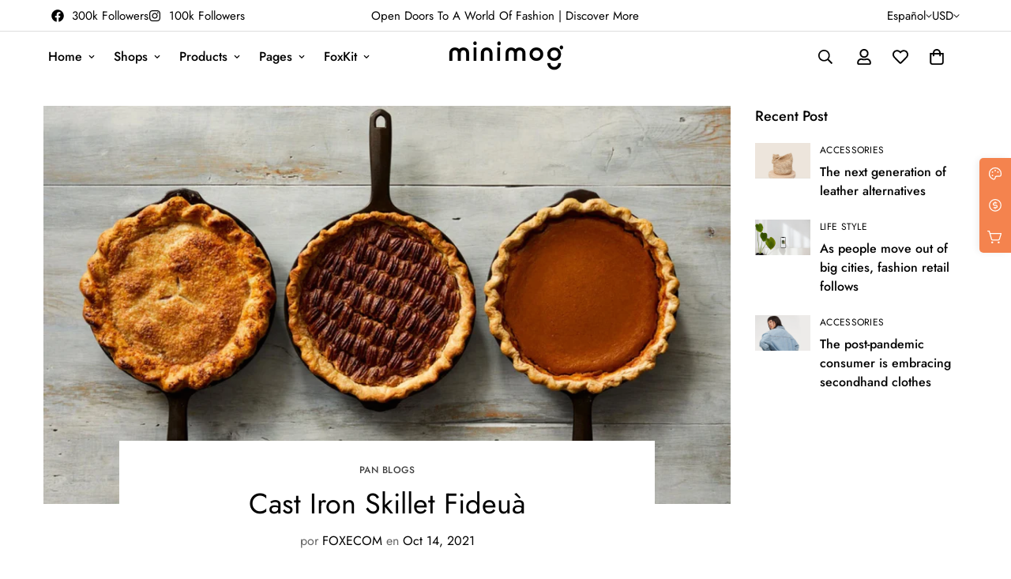

--- FILE ---
content_type: text/html; charset=utf-8
request_url: https://next.minimog.co/es/blogs/pan-blogs/cast-iron-skillet-fideua
body_size: 51115
content:

<!doctype html>
<html
  class="no-js  m:overflow-hidden"
  lang="es"
  data-template="article"
  
>
  <head>
    <meta charset="utf-8">
    <meta http-equiv="X-UA-Compatible" content="IE=edge">
    <meta name="viewport" content="width=device-width, initial-scale=1, maximum-scale=1.0, user-scalable=0">
    <meta name="theme-color" content="#000000">
    <link rel="canonical" href="https://next.minimog.co/es/blogs/pan-blogs/cast-iron-skillet-fideua">
    <link rel="preconnect" href="https://fonts.shopifycdn.com" crossorigin>
    <link rel="preconnect" href="https://cdn.shopify.com" crossorigin><link rel="shortcut icon" type="image/png" href="//next.minimog.co/cdn/shop/files/fav_icon_dark_1.png?crop=center&height=32&v=1629649208&width=32"><title>Cast Iron Skillet Fideuà &ndash; Minimog NEXT demo</title><meta name="description" content="We are very excited to introduce the Man Overboard kit: essentials for life on the go. Our goal was to create a beautiful set of leather goods that will be functional, simple and last a lifetime. We are making the whole kit available at a great price for purchase, along with each piece sold separately.Made to last, we "><meta property="og:site_name" content="Minimog NEXT demo">
<meta property="og:url" content="https://next.minimog.co/es/blogs/pan-blogs/cast-iron-skillet-fideua">
<meta property="og:title" content="Cast Iron Skillet Fideuà">
<meta property="og:type" content="article">
<meta property="og:description" content="We are very excited to introduce the Man Overboard kit: essentials for life on the go. Our goal was to create a beautiful set of leather goods that will be functional, simple and last a lifetime. We are making the whole kit available at a great price for purchase, along with each piece sold separately.Made to last, we "><meta property="og:image" content="http://next.minimog.co/cdn/shop/articles/blog-2.jpg?v=1634196448">
<meta property="og:image:secure_url" content="https://next.minimog.co/cdn/shop/articles/blog-2.jpg?v=1634196448">
<meta property="og:image:width" content="1518">
<meta property="og:image:height" content="879"><meta name="twitter:card" content="summary_large_image">
<meta name="twitter:title" content="Cast Iron Skillet Fideuà">
<meta name="twitter:description" content="We are very excited to introduce the Man Overboard kit: essentials for life on the go. Our goal was to create a beautiful set of leather goods that will be functional, simple and last a lifetime. We are making the whole kit available at a great price for purchase, along with each piece sold separately.Made to last, we ">

<style>
  @font-face {  font-family: M-Heading-Font;  font-weight:400;  src: url(https://cdn.shopify.com/s/files/1/0561/2742/2636/files/Jost-Regular.ttf?v=1618297125);  font-display: swap;}@font-face {  font-family: M-Heading-Font;  font-weight:500;  src: url(https://cdn.shopify.com/s/files/1/0561/2742/2636/files/Jost-Medium.ttf?v=1618297125);  font-display: swap;}@font-face {  font-family: M-Heading-Font;  font-weight:600;  src: url(https://cdn.shopify.com/s/files/1/0561/2742/2636/files/Jost-SemiBold.ttf?v=1618297125);  font-display: swap;}:root {  --font-stack-header: 'M-Heading-Font';  --font-weight-header: 400;}@font-face {  font-family: M-Body-Font;  font-weight:400;  src: url(https://cdn.shopify.com/s/files/1/0561/2742/2636/files/Jost-Regular.ttf?v=1618297125);  font-display: swap;}@font-face {  font-family: M-Body-Font;  font-weight:500;  src: url(https://cdn.shopify.com/s/files/1/0561/2742/2636/files/Jost-Medium.ttf?v=1618297125);  font-display: swap;}@font-face {  font-family: M-Body-Font;  font-weight:600;  src: url(https://cdn.shopify.com/s/files/1/0561/2742/2636/files/Jost-SemiBold.ttf?v=1618297125);  font-display: swap;}:root {  --font-stack-body: 'M-Body-Font';  --font-weight-body: 400;;}
</style>
<style>
  html {
    font-size: calc(var(--font-base-size, 16) * 1px);
    -webkit-font-smoothing: antialiased;
    height: 100%;
    scroll-behavior: smooth;
  }
  body {
    margin: 0;
    font-family: var(--font-stack-body);
    font-weight: var(--font-weight-body);
    font-style: var(--font-style-body);
    color: rgb(var(--color-foreground));
    font-size: calc(var(--font-base-size, 16) * 1px);
    line-height: calc(var(--base-line-height) * 1px);
    background-color: rgb(var(--color-background));
    position: relative;
    min-height: 100%;
  }

  body,
  html {
    overflow-x: clip;
  }

  html.prevent-scroll,
  html.prevent-scroll body {
    height: auto;
    overflow: hidden !important;
  }

  html.prevent-scroll {
    padding-right: var(--m-scrollbar-width);
  }

  h1,
  h2,
  h3,
  h4,
  h5,
  h6 {
    font-family: var(--font-stack-header);
    font-weight: var(--font-weight-header);
    font-style: var(--font-style-header);
    color: rgb(var(--color-heading));
    line-height: normal;
    letter-spacing: var(--heading-letter-spacing);
  }
  h1,
  .h1 {
    font-size: calc(((var(--font-h1-mobile)) / (var(--font-base-size))) * 1rem);
    line-height: 1.278;
  }

  h2,
  .h2 {
    font-size: calc(((var(--font-h2-mobile)) / (var(--font-base-size))) * 1rem);
    line-height: 1.267;
  }

  h3,
  .h3 {
    font-size: calc(((var(--font-h3-mobile)) / (var(--font-base-size))) * 1rem);
    line-height: 1.36;
  }

  h4,
  .h4 {
    font-size: calc(((var(--font-h4-mobile)) / (var(--font-base-size))) * 1rem);
    line-height: 1.4;
  }

  h5,
  .h5 {
    font-size: calc(((var(--font-h5-mobile)) / (var(--font-base-size))) * 1rem);
    line-height: 1.5;
  }

  h6,
  .h6 {
    font-size: calc(((var(--font-h6-mobile)) / (var(--font-base-size))) * 1rem);
    line-height: 1.5;
  }

  @media only screen and (min-width: 768px) {
    .h1,
    h1 {
      font-size: calc(((var(--font-h1-tablet)) / (var(--font-base-size))) * 1rem);
      line-height: 1.238;
    }
    .h2,
    h2 {
      font-size: calc(((var(--font-h2-tablet)) / (var(--font-base-size))) * 1rem);
      line-height: 1.235;
    }
    h3,
    .h3 {
      font-size: calc(((var(--font-h3-tablet)) / (var(--font-base-size))) * 1rem);
      line-height: 1.36;
    }
    h4,
    .h4 {
      font-size: calc(((var(--font-h4-tablet)) / (var(--font-base-size))) * 1rem);
      line-height: 1.4;
    }
  }

  @media only screen and (min-width: 1280px) {
    .h1,
    h1 {
      font-size: calc(((var(--font-h1-desktop)) / (var(--font-base-size))) * 1rem);
      line-height: 1.167;
    }
    .h2,
    h2 {
      font-size: calc(((var(--font-h2-desktop)) / (var(--font-base-size))) * 1rem);
      line-height: 1.238;
    }
    h3,
    .h3 {
      font-size: calc(((var(--font-h3-desktop)) / (var(--font-base-size))) * 1rem);
      line-height: 1.278;
    }
    h4,
    .h4 {
      font-size: calc(((var(--font-h4-desktop)) / (var(--font-base-size))) * 1rem);
      line-height: 1.333;
    }
    h5,
    .h5 {
      font-size: calc(((var(--font-h5-desktop)) / (var(--font-base-size))) * 1rem);
    }
    h6,
    .h6 {
      font-size: calc(((var(--font-h6-desktop)) / (var(--font-base-size))) * 1rem);
    }
  }
  [style*='--aspect-ratio'] {
    position: relative;
    overflow: hidden;
  }
  [style*='--aspect-ratio']:before {
    display: block;
    width: 100%;
    content: '';
    height: 0px;
  }
  [style*='--aspect-ratio'] > *:first-child {
    top: 0;
    left: 0;
    right: 0;
    position: absolute !important;
    object-fit: cover;
    width: 100%;
    height: 100%;
  }
  [style*='--aspect-ratio']:before {
    padding-top: calc(100% / (0.0001 + var(--aspect-ratio, 16/9)));
  }
  @media (max-width: 767px) {
    [style*='--aspect-ratio']:before {
      padding-top: calc(100% / (0.0001 + var(--aspect-ratio-mobile, var(--aspect-ratio, 16/9))));
    }
  }
  .swiper-wrapper {
    display: flex;
  }
  .swiper-container:not(.swiper-container-initialized) .swiper-slide {
    width: calc(100% / var(--items, 1));
    flex: 0 0 auto;
  }
  @media (max-width: 1023px) {
    .swiper-container:not(.swiper-container-initialized) .swiper-slide {
      min-width: 40vw;
      flex: 0 0 auto;
    }
  }
  @media (max-width: 767px) {
    .swiper-container:not(.swiper-container-initialized) .swiper-slide {
      min-width: 66vw;
      flex: 0 0 auto;
    }
  }
</style>
<link href="//next.minimog.co/cdn/shop/t/2/assets/main.css?v=110312531101154272181742183638" rel="stylesheet" type="text/css" media="all" />
<style data-shopify>
:root,.m-color-default {
      --color-background: 255,255,255;
      --color-background-secondary: 245,245,245;
  		
  	  --gradient-background: #ffffff;
  		
  		--color-foreground: 0,0,0;
  		--color-foreground-secondary: 102,102,102;
      --color-heading: 0,0,0;
  		--color-button: 0,0,0;
  		--color-button-text: 255,255,255;
  		--color-outline-button: 0,0,0;
      --color-button-hover: 0, 0, 0;
      --color-button-text-hover: 255, 255, 255;
  		--color-border: 222,222,222;
  		--color-price-sale: 232,78,78;
  		--color-price-regular: 0,0,0;
  		--color-form-field: 255,255,255;
  		--color-form-field-text: 0,0,0;
  		--color-tooltip: 0,0,0;
  		--color-tooltip-text: 255,255,255;
  	}
  
.m-color-dark {
      --color-background: 0,0,0;
      --color-background-secondary: 245,245,245;
  		
  	  --gradient-background: #000000;
  		
  		--color-foreground: 255,255,255;
  		--color-foreground-secondary: 201,201,201;
      --color-heading: 255,255,255;
  		--color-button: 255,255,255;
  		--color-button-text: 34,34,34;
  		--color-outline-button: 255,255,255;
      --color-button-hover: 255, 255, 255;
      --color-button-text-hover: 34, 34, 34;
  		--color-border: 75,75,75;
  		--color-price-sale: 232,78,78;
  		--color-price-regular: 255,255,255;
  		--color-form-field: 255,255,255;
  		--color-form-field-text: 34,34,34;
  		--color-tooltip: 255,255,255;
  		--color-tooltip-text: 34,34,34;
  	}
  
.m-color-footer {
      --color-background: 245,245,245;
      --color-background-secondary: 245,245,245;
  		
  	  --gradient-background: #f5f5f5;
  		
  		--color-foreground: 0,0,0;
  		--color-foreground-secondary: 102,102,102;
      --color-heading: 0,0,0;
  		--color-button: 0,0,0;
  		--color-button-text: 255,255,255;
  		--color-outline-button: 0,0,0;
      --color-button-hover: 0, 0, 0;
      --color-button-text-hover: 255, 255, 255;
  		--color-border: 222,222,222;
  		--color-price-sale: 232,78,78;
  		--color-price-regular: 0,0,0;
  		--color-form-field: 245,245,245;
  		--color-form-field-text: 0,0,0;
  		--color-tooltip: 0,0,0;
  		--color-tooltip-text: 255,255,255;
  	}
  
.m-color-badge-hot {
      --color-background: 154,132,200;
      --color-background-secondary: 245,245,245;
  		
  	  --gradient-background: #9a84c8;
  		
  		--color-foreground: 255,255,255;
  		--color-foreground-secondary: 255,255,255;
      --color-heading: 255,255,255;
  		--color-button: 255,255,255;
  		--color-button-text: 34,34,34;
  		--color-outline-button: 255,255,255;
      --color-button-hover: 255, 255, 255;
      --color-button-text-hover: 34, 34, 34;
  		--color-border: 222,222,222;
  		--color-price-sale: 255,255,255;
  		--color-price-regular: 255,255,255;
  		--color-form-field: 255,255,255;
  		--color-form-field-text: 0,0,0;
  		--color-tooltip: 255,255,255;
  		--color-tooltip-text: 34,34,34;
  	}
  
.m-color-badge-new {
      --color-background: 152,216,202;
      --color-background-secondary: 245,245,245;
  		
  	  --gradient-background: #98d8ca;
  		
  		--color-foreground: 255,255,255;
  		--color-foreground-secondary: 255,255,255;
      --color-heading: 255,255,255;
  		--color-button: 255,255,255;
  		--color-button-text: 34,34,34;
  		--color-outline-button: 255,255,255;
      --color-button-hover: 255, 255, 255;
      --color-button-text-hover: 34, 34, 34;
  		--color-border: 222,222,222;
  		--color-price-sale: 255,255,255;
  		--color-price-regular: 255,255,255;
  		--color-form-field: 255,255,255;
  		--color-form-field-text: 0,0,0;
  		--color-tooltip: 255,255,255;
  		--color-tooltip-text: 34,34,34;
  	}
  
.m-color-badge-sale {
      --color-background: 218,63,63;
      --color-background-secondary: 245,245,245;
  		
  	  --gradient-background: #da3f3f;
  		
  		--color-foreground: 255,255,255;
  		--color-foreground-secondary: 255,255,255;
      --color-heading: 255,255,255;
  		--color-button: 255,255,255;
  		--color-button-text: 34,34,34;
  		--color-outline-button: 255,255,255;
      --color-button-hover: 255, 255, 255;
      --color-button-text-hover: 34, 34, 34;
  		--color-border: 222,222,222;
  		--color-price-sale: 255,255,255;
  		--color-price-regular: 255,255,255;
  		--color-form-field: 255,255,255;
  		--color-form-field-text: 0,0,0;
  		--color-tooltip: 255,255,255;
  		--color-tooltip-text: 34,34,34;
  	}
  
  .m-color-default, .m-color-dark, .m-color-footer, .m-color-badge-hot, .m-color-badge-new, .m-color-badge-sale {
  	color: rgb(var(--color-foreground));
  	background-color: rgb(var(--color-background));
  }:root {     /* ANIMATIONS */  	--m-duration-short: .1s;     --m-duration-default: .25s;     --m-duration-long: .5s;     --m-duration-image: .65s;     --m-duration-animate: 1s;     --m-animation-duration: 600ms;     --m-animation-fade-in-up: m-fade-in-up var(--m-animation-duration) cubic-bezier(0, 0, 0.3, 1) forwards;     --m-animation-fade-in-left: m-fade-in-left var(--m-animation-duration) cubic-bezier(0, 0, 0.3, 1) forwards;     --m-animation-fade-in-right: m-fade-in-right var(--m-animation-duration) cubic-bezier(0, 0, 0.3, 1) forwards;     --m-animation-fade-in-left-rtl: m-fade-in-left-rtl var(--m-animation-duration) cubic-bezier(0, 0, 0.3, 1) forwards;     --m-animation-fade-in-right-rtl: m-fade-in-right-rtl var(--m-animation-duration) cubic-bezier(0, 0, 0.3, 1) forwards;     --m-animation-fade-in: m-fade-in calc(var(--m-animation-duration) * 2) cubic-bezier(0, 0, 0.3, 1);     --m-animation-zoom-fade: m-zoom-fade var(--m-animation-duration) ease forwards;  	/* BODY */  	--base-line-height: 28;   /* INPUTS */   --inputs-border-width: 1px;  	--inputs-radius: 5px;  	/* BUTTON */  	--btn-letter-spacing: 0px;  	--btn-border-radius: 5px;  	--btn-border-width: 1px;  	--btn-line-height: 23px;  	  	/* COUNT BUBBLE */  	--color-cart-wishlist-count: #ffffff;  	--bg-cart-wishlist-count: #da3f3f;  	/* OVERLAY */  	--color-image-overlay: #000000;  	--opacity-image-overlay: 0.2;  	/* Notification */  	--color-success: 58,135,53;  	--color-warning: 210,134,26;    --color-error: 218, 63, 63;    --color-error-bg: #fbeaea;    --color-warning-bg: #faecd7;    --color-success-bg: #d1eccf;  	/* CUSTOM COLOR */  	--text-black: 0,0,0;  	--text-white: 255,255,255;  	--bg-black: 0,0,0;  	--bg-white: 255,255,255;  	--rounded-full: 9999px;  	--bg-card-placeholder: rgba(243,243,243,1);  	--arrow-select-box: url(//next.minimog.co/cdn/shop/t/2/assets/ar-down.svg?v=92728264558441377851629629650);  	/* FONT SIZES */  	--font-base-size: 16;  	--font-btn-size: 16px;  	--font-btn-weight: 500;  	--font-h1-desktop: 60;  	--font-h1-tablet: 42;  	--font-h1-mobile: 36;  	--font-h2-desktop: 42;  	--font-h2-tablet: 33;  	--font-h2-mobile: 29;  	--font-h3-desktop: 40;  	--font-h3-tablet: 32;  	--font-h3-mobile: 28;  	--font-h4-desktop: 24;  	--font-h4-tablet: 19;  	--font-h4-mobile: 19;  	--font-h5-desktop: 18;  	--font-h5-mobile: 16;  	--font-h6-desktop: 16;  	--font-h6-mobile: 16;  	--heading-letter-spacing: 0px;   --arrow-down-url: url(//next.minimog.co/cdn/shop/t/2/assets/arrow-down.svg?v=157552497485556416461629629631);   --arrow-down-white-url: url(//next.minimog.co/cdn/shop/t/2/assets/arrow-down-white.svg?v=70535736727834135531630338061);   --product-title-line-clamp: unset;  	--spacing-sections-desktop: 0px;   --spacing-sections-laptop: 0px;   --spacing-sections-tablet: 0px;   --spacing-sections-mobile: 0px;  	/* LAYOUT */  	--container-width: 1200px;   --fluid-container-width: 1620px;   --fluid-container-offset: 65px;   /* CORNER RADIUS */   --blocks-radius: 0px;   --medium-blocks-radius: 0px;   --pcard-radius: 0px;  }
</style><link rel="stylesheet" href="//next.minimog.co/cdn/shop/t/2/assets/cart.css?v=100592909120439093551744860712" media="print" onload="this.media='all'">
<noscript><link href="//next.minimog.co/cdn/shop/t/2/assets/cart.css?v=100592909120439093551744860712" rel="stylesheet" type="text/css" media="all" /></noscript><link href="//next.minimog.co/cdn/shop/t/2/assets/vendor.css?v=53456814079546620061743040592" rel="stylesheet" type="text/css" media="all" /><link rel="stylesheet" href="//next.minimog.co/cdn/shop/t/2/assets/custom-style.css?v=68377333970908838601712644759" media="print" onload="this.media='all'">
<link rel="stylesheet" href="//next.minimog.co/cdn/shop/t/2/assets/custom.css?v=78249232484661966151660816294" media="print" onload="this.media='all'">
<noscript><link href="//next.minimog.co/cdn/shop/t/2/assets/custom-style.css?v=68377333970908838601712644759" rel="stylesheet" type="text/css" media="all" /></noscript>
<noscript><link href="//next.minimog.co/cdn/shop/t/2/assets/custom.css?v=78249232484661966151660816294" rel="stylesheet" type="text/css" media="all" /></noscript><style data-shopify>.sf__font-normal {  font-weight: 400;}.m-newsletter-form__button:hover,.m-newsletter-form__button:focus {background-color: transparent;color: rgb(var(--color-form-field-text));}
</style>


<script src="//next.minimog.co/cdn/shop/t/2/assets/product-list.js?v=133975944838759569291720085180" defer="defer"></script>
<script src="//next.minimog.co/cdn/shop/t/2/assets/vendor.js?v=6295409234533492311743040601" defer="defer"></script>
    <script src="//next.minimog.co/cdn/shop/t/2/assets/theme-global.js?v=168851424678467187621744860721" defer="defer"></script><script src="//next.minimog.co/cdn/shop/t/2/assets/animations.js?v=155369821993258477171720085207" defer="defer"></script><script>window.performance && window.performance.mark && window.performance.mark('shopify.content_for_header.start');</script><meta id="shopify-digital-wallet" name="shopify-digital-wallet" content="/59572912305/digital_wallets/dialog">
<link rel="alternate" type="application/atom+xml" title="Feed" href="/es/blogs/pan-blogs.atom" />
<link rel="alternate" hreflang="x-default" href="https://next.minimog.co/blogs/pan-blogs/cast-iron-skillet-fideua">
<link rel="alternate" hreflang="en" href="https://next.minimog.co/blogs/pan-blogs/cast-iron-skillet-fideua">
<link rel="alternate" hreflang="es" href="https://next.minimog.co/es/blogs/pan-blogs/cast-iron-skillet-fideua">
<link rel="alternate" hreflang="fr" href="https://next.minimog.co/fr/blogs/pan-blogs/cast-iron-skillet-fideua">
<script async="async" src="/checkouts/internal/preloads.js?locale=es-US"></script>
<script id="shopify-features" type="application/json">{"accessToken":"1d449f21870c02b78386572cf67309ed","betas":["rich-media-storefront-analytics"],"domain":"next.minimog.co","predictiveSearch":true,"shopId":59572912305,"locale":"es"}</script>
<script>var Shopify = Shopify || {};
Shopify.shop = "new-minimog.myshopify.com";
Shopify.locale = "es";
Shopify.currency = {"active":"USD","rate":"1.0"};
Shopify.country = "US";
Shopify.theme = {"name":"NEXT demo - Minimog Debut","id":126281154737,"schema_name":"Minimog - OS 2.0","schema_version":"5.6.0","theme_store_id":null,"role":"main"};
Shopify.theme.handle = "null";
Shopify.theme.style = {"id":null,"handle":null};
Shopify.cdnHost = "next.minimog.co/cdn";
Shopify.routes = Shopify.routes || {};
Shopify.routes.root = "/es/";</script>
<script type="module">!function(o){(o.Shopify=o.Shopify||{}).modules=!0}(window);</script>
<script>!function(o){function n(){var o=[];function n(){o.push(Array.prototype.slice.apply(arguments))}return n.q=o,n}var t=o.Shopify=o.Shopify||{};t.loadFeatures=n(),t.autoloadFeatures=n()}(window);</script>
<script id="shop-js-analytics" type="application/json">{"pageType":"article"}</script>
<script defer="defer" async type="module" src="//next.minimog.co/cdn/shopifycloud/shop-js/modules/v2/client.init-shop-cart-sync_CvZOh8Af.es.esm.js"></script>
<script defer="defer" async type="module" src="//next.minimog.co/cdn/shopifycloud/shop-js/modules/v2/chunk.common_3Rxs6Qxh.esm.js"></script>
<script type="module">
  await import("//next.minimog.co/cdn/shopifycloud/shop-js/modules/v2/client.init-shop-cart-sync_CvZOh8Af.es.esm.js");
await import("//next.minimog.co/cdn/shopifycloud/shop-js/modules/v2/chunk.common_3Rxs6Qxh.esm.js");

  window.Shopify.SignInWithShop?.initShopCartSync?.({"fedCMEnabled":true,"windoidEnabled":true});

</script>
<script>(function() {
  var isLoaded = false;
  function asyncLoad() {
    if (isLoaded) return;
    isLoaded = true;
    var urls = ["https:\/\/sdk.teeinblue.com\/async.js?platform=shopify\u0026v=2\u0026token=z0cxYm5k33tqWvZeXWAAXrnD3A78aqDI\u0026shop=new-minimog.myshopify.com"];
    for (var i = 0; i < urls.length; i++) {
      var s = document.createElement('script');
      s.type = 'text/javascript';
      s.async = true;
      s.src = urls[i];
      var x = document.getElementsByTagName('script')[0];
      x.parentNode.insertBefore(s, x);
    }
  };
  if(window.attachEvent) {
    window.attachEvent('onload', asyncLoad);
  } else {
    window.addEventListener('load', asyncLoad, false);
  }
})();</script>
<script id="__st">var __st={"a":59572912305,"offset":25200,"reqid":"3a690a8e-80a4-42c2-a83c-241c308e628b-1768694232","pageurl":"next.minimog.co\/es\/blogs\/pan-blogs\/cast-iron-skillet-fideua","s":"articles-557069435057","u":"b23028dc98d9","p":"article","rtyp":"article","rid":557069435057};</script>
<script>window.ShopifyPaypalV4VisibilityTracking = true;</script>
<script id="captcha-bootstrap">!function(){'use strict';const t='contact',e='account',n='new_comment',o=[[t,t],['blogs',n],['comments',n],[t,'customer']],c=[[e,'customer_login'],[e,'guest_login'],[e,'recover_customer_password'],[e,'create_customer']],r=t=>t.map((([t,e])=>`form[action*='/${t}']:not([data-nocaptcha='true']) input[name='form_type'][value='${e}']`)).join(','),a=t=>()=>t?[...document.querySelectorAll(t)].map((t=>t.form)):[];function s(){const t=[...o],e=r(t);return a(e)}const i='password',u='form_key',d=['recaptcha-v3-token','g-recaptcha-response','h-captcha-response',i],f=()=>{try{return window.sessionStorage}catch{return}},m='__shopify_v',_=t=>t.elements[u];function p(t,e,n=!1){try{const o=window.sessionStorage,c=JSON.parse(o.getItem(e)),{data:r}=function(t){const{data:e,action:n}=t;return t[m]||n?{data:e,action:n}:{data:t,action:n}}(c);for(const[e,n]of Object.entries(r))t.elements[e]&&(t.elements[e].value=n);n&&o.removeItem(e)}catch(o){console.error('form repopulation failed',{error:o})}}const l='form_type',E='cptcha';function T(t){t.dataset[E]=!0}const w=window,h=w.document,L='Shopify',v='ce_forms',y='captcha';let A=!1;((t,e)=>{const n=(g='f06e6c50-85a8-45c8-87d0-21a2b65856fe',I='https://cdn.shopify.com/shopifycloud/storefront-forms-hcaptcha/ce_storefront_forms_captcha_hcaptcha.v1.5.2.iife.js',D={infoText:'Protegido por hCaptcha',privacyText:'Privacidad',termsText:'Términos'},(t,e,n)=>{const o=w[L][v],c=o.bindForm;if(c)return c(t,g,e,D).then(n);var r;o.q.push([[t,g,e,D],n]),r=I,A||(h.body.append(Object.assign(h.createElement('script'),{id:'captcha-provider',async:!0,src:r})),A=!0)});var g,I,D;w[L]=w[L]||{},w[L][v]=w[L][v]||{},w[L][v].q=[],w[L][y]=w[L][y]||{},w[L][y].protect=function(t,e){n(t,void 0,e),T(t)},Object.freeze(w[L][y]),function(t,e,n,w,h,L){const[v,y,A,g]=function(t,e,n){const i=e?o:[],u=t?c:[],d=[...i,...u],f=r(d),m=r(i),_=r(d.filter((([t,e])=>n.includes(e))));return[a(f),a(m),a(_),s()]}(w,h,L),I=t=>{const e=t.target;return e instanceof HTMLFormElement?e:e&&e.form},D=t=>v().includes(t);t.addEventListener('submit',(t=>{const e=I(t);if(!e)return;const n=D(e)&&!e.dataset.hcaptchaBound&&!e.dataset.recaptchaBound,o=_(e),c=g().includes(e)&&(!o||!o.value);(n||c)&&t.preventDefault(),c&&!n&&(function(t){try{if(!f())return;!function(t){const e=f();if(!e)return;const n=_(t);if(!n)return;const o=n.value;o&&e.removeItem(o)}(t);const e=Array.from(Array(32),(()=>Math.random().toString(36)[2])).join('');!function(t,e){_(t)||t.append(Object.assign(document.createElement('input'),{type:'hidden',name:u})),t.elements[u].value=e}(t,e),function(t,e){const n=f();if(!n)return;const o=[...t.querySelectorAll(`input[type='${i}']`)].map((({name:t})=>t)),c=[...d,...o],r={};for(const[a,s]of new FormData(t).entries())c.includes(a)||(r[a]=s);n.setItem(e,JSON.stringify({[m]:1,action:t.action,data:r}))}(t,e)}catch(e){console.error('failed to persist form',e)}}(e),e.submit())}));const S=(t,e)=>{t&&!t.dataset[E]&&(n(t,e.some((e=>e===t))),T(t))};for(const o of['focusin','change'])t.addEventListener(o,(t=>{const e=I(t);D(e)&&S(e,y())}));const B=e.get('form_key'),M=e.get(l),P=B&&M;t.addEventListener('DOMContentLoaded',(()=>{const t=y();if(P)for(const e of t)e.elements[l].value===M&&p(e,B);[...new Set([...A(),...v().filter((t=>'true'===t.dataset.shopifyCaptcha))])].forEach((e=>S(e,t)))}))}(h,new URLSearchParams(w.location.search),n,t,e,['guest_login'])})(!0,!0)}();</script>
<script integrity="sha256-4kQ18oKyAcykRKYeNunJcIwy7WH5gtpwJnB7kiuLZ1E=" data-source-attribution="shopify.loadfeatures" defer="defer" src="//next.minimog.co/cdn/shopifycloud/storefront/assets/storefront/load_feature-a0a9edcb.js" crossorigin="anonymous"></script>
<script data-source-attribution="shopify.dynamic_checkout.dynamic.init">var Shopify=Shopify||{};Shopify.PaymentButton=Shopify.PaymentButton||{isStorefrontPortableWallets:!0,init:function(){window.Shopify.PaymentButton.init=function(){};var t=document.createElement("script");t.src="https://next.minimog.co/cdn/shopifycloud/portable-wallets/latest/portable-wallets.es.js",t.type="module",document.head.appendChild(t)}};
</script>
<script data-source-attribution="shopify.dynamic_checkout.buyer_consent">
  function portableWalletsHideBuyerConsent(e){var t=document.getElementById("shopify-buyer-consent"),n=document.getElementById("shopify-subscription-policy-button");t&&n&&(t.classList.add("hidden"),t.setAttribute("aria-hidden","true"),n.removeEventListener("click",e))}function portableWalletsShowBuyerConsent(e){var t=document.getElementById("shopify-buyer-consent"),n=document.getElementById("shopify-subscription-policy-button");t&&n&&(t.classList.remove("hidden"),t.removeAttribute("aria-hidden"),n.addEventListener("click",e))}window.Shopify?.PaymentButton&&(window.Shopify.PaymentButton.hideBuyerConsent=portableWalletsHideBuyerConsent,window.Shopify.PaymentButton.showBuyerConsent=portableWalletsShowBuyerConsent);
</script>
<script data-source-attribution="shopify.dynamic_checkout.cart.bootstrap">document.addEventListener("DOMContentLoaded",(function(){function t(){return document.querySelector("shopify-accelerated-checkout-cart, shopify-accelerated-checkout")}if(t())Shopify.PaymentButton.init();else{new MutationObserver((function(e,n){t()&&(Shopify.PaymentButton.init(),n.disconnect())})).observe(document.body,{childList:!0,subtree:!0})}}));
</script>

<script>window.performance && window.performance.mark && window.performance.mark('shopify.content_for_header.end');</script>

    <script>
      document.documentElement.className = document.documentElement.className.replace('no-js', 'js');
      if (Shopify.designMode) {
        document.documentElement.classList.add('shopify-design-mode');
      }
    </script>
    <script>window.MinimogTheme = {};window.MinimogLibs = {};window.MinimogStrings = {  addToCart: "Añadir a la cesta",  soldOut: "Agotado",  unavailable: "Indisponible",  inStock: "En stock",  lowStock: 'Stock bajo',  inventoryQuantityHtml: '<span class ="m-product-inventory__quantity"> {{ quantity }} </span> en stock',  inventoryLowQuantityHtml: 'Solo <span class ="m-product-inventory__quantity"> {{ quantity }} </span> izquierda',  checkout: "Verificar",  viewCart: "Ver carrito",  cartRemove: "Eliminar",  zipcodeValidate: "El código postal no puede estar en blanco",  noShippingRate: "No hay tarifas de envío para su dirección.",  shippingRatesResult: "Encontramos {{count}} tarifas de envío para su dirección",  recommendTitle: "Recomendación para ti",  shipping: "Envío",  add: "Agregar",  itemAdded: "Producto agregado al carrito exitosamente",  requiredField: "¡Por favor complete todos los campos obligatorios (*) antes de Agregar al carrito!",  hours: "horas",  mins: "minutos",  outOfStock: "Agotado",  sold: "Vendido",  available: "Disponible",  preorder: "Hacer un pedido",  sold_out_items_message: "El producto ya está agotado.",  unitPrice: "Precio unitario",  unitPriceSeparator: "por",  cartError: "Se produjo un error al actualizar su carrito. Inténtalo de nuevo.",  quantityError: "No hay suficientes artículos disponibles. Solo queda {{ quantity }}.' }}",  selectVariant: "Seleccione una variante antes de agregar el producto a su carrito.",  valideDateTimeDelivery: "Por favor elija la hora actual o futura."};window.MinimogThemeStyles = {  product: "https://next.minimog.co/cdn/shop/t/2/assets/product.css?v=125051813082444491211742183608"};window.MinimogThemeScripts = {  productModel: "https://next.minimog.co/cdn/shop/t/2/assets/product-model.js?v=74883181231862109891720085237",  productMedia: "https://next.minimog.co/cdn/shop/t/2/assets/product-media.js?v=162792397983317663931742183634",  variantsPicker: "https://next.minimog.co/cdn/shop/t/2/assets/variant-picker.js?v=66761027898496351631742183634",  productInfo: "https://next.minimog.co/cdn/shop/t/2/assets/product-info.js?v=106318422310266846111744860718"};window.MinimogSettings = {  design_mode: false,  requestPath: "\/es\/blogs\/pan-blogs\/cast-iron-skillet-fideua",  template: "article",  templateName: "article",currency_code: "USD",  money_format: "${{amount}}",  base_url: window.location.origin + Shopify.routes.root,  money_with_currency_format: "${{amount}} USD",  theme: {    id: 126281154737,    name: "NEXT demo - Minimog Debut",    role: "main",    version: "5.6.0",    online_store_version: "2.0",    preview_url: "https://next.minimog.co?preview_theme_id=126281154737",  },  shop_domain: "https:\/\/next.minimog.co",  shop_locale: {    published: [{"shop_locale":{"locale":"en","enabled":true,"primary":true,"published":true}},{"shop_locale":{"locale":"es","enabled":true,"primary":false,"published":true}},{"shop_locale":{"locale":"fr","enabled":true,"primary":false,"published":true}}],    current: "es",    primary: "en",  },  routes: {    root: "\/es",    cart: "\/es\/cart",    product_recommendations_url: "\/es\/recommendations\/products",    cart_add_url: '/es/cart/add',    cart_change_url: '/es/cart/change',    cart_update_url: '/es/cart/update',    predictive_search_url: '/es/search/suggest',    search_url: '/es/search'  },  hide_unavailable_product_options: true,  pcard_image_ratio: "3\/4",  cookie_consent_allow: "Allow cookies",  cookie_consent_message: "This website uses cookies to ensure you get the best experience on our website.",  cookie_consent_placement: "bottom",  cookie_consent_learnmore_link: "https:\/\/www.cookiesandyou.com\/",  cookie_consent_learnmore: "Learn more",  cookie_consent_theme: "black",  cookie_consent_decline: "Decline",  show_cookie_consent: false,  product_colors: "red: #FF6961,\nyellow: #FDDA76,\nblack: #000000,\nblack band: #000000,\nblue: #8DB4D2,\ngreen: #C1E1C1,\npurple: #B19CD9,\nsilver: #EEEEEF,\nwhite: #FFFFFF,\nbrown: #836953,\nlight brown: #B5651D,\ndark turquoise: #23cddc,\norange: #FFB347,\ntan: #E9D1BF,\nviolet: #B490B0,\npink: #FFD1DC,\ngrey: #E0E0E0,\nsky: #96BDC6,\npale leaf: #CCD4BF,\nlight blue: #b1c5d4,\ndark grey: #aca69f,\nbeige: #EBE6DB,\nbeige band: #EED9C4,\ndark blue: #063e66,\ncream: #FFFFCC,\nlight pink: #FBCFCD,\nmint: #bedce3,\ndark gray: #3A3B3C,\nrosy brown: #c4a287,\nlight grey:#D3D3D3,\ncopper: #B87333,\nrose gold: #ECC5C0,\nnight blue: #151B54,\ncoral: #FF7F50,\nlight purple: #C6AEC7",  use_ajax_atc: true,  discount_code_enable: true,  enable_cart_drawer: true,  pcard_show_lowest_prices: false,  date_now: "2026\/01\/18  6:57:00+0700 (+07)",  foxKitBaseUrl: "foxkit.app"};</script>

    <!-- Google Tag Manager -->
<script>
  (function (w, d, s, l, i) {
    w[l] = w[l] || [];
    w[l].push({ 'gtm.start': new Date().getTime(), event: 'gtm.js' });
    var f = d.getElementsByTagName(s)[0],
      j = d.createElement(s),
      dl = l != 'dataLayer' ? '&l=' + l : '';
    j.async = true;
    j.src = 'https://www.googletagmanager.com/gtm.js?id=' + i + dl;
    f.parentNode.insertBefore(j, f);
  })(window, document, 'script', 'dataLayer', 'GTM-ML2GVG85');
</script>
<!-- End Google Tag Manager -->
<style>
  .m-menu__item--mega .m-mega-menu .m-mega-menu__column {
    margin-top: 10px;
  }
</style>

  <!-- BEGIN app block: shopify://apps/foxkit-sales-boost/blocks/foxkit-theme-helper/13f41957-6b79-47c1-99a2-e52431f06fff -->
<style data-shopify>
  
  :root {
  	--foxkit-border-radius-btn: 4px;
  	--foxkit-height-btn: 45px;
  	--foxkit-btn-primary-bg: #212121;
  	--foxkit-btn-primary-text: #FFFFFF;
  	--foxkit-btn-primary-hover-bg: #000000;
  	--foxkit-btn-primary-hover-text: #FFFFFF;
  	--foxkit-btn-secondary-bg: #FFFFFF;
  	--foxkit-btn-secondary-text: #000000;
  	--foxkit-btn-secondary-hover-bg: #000000;
  	--foxkit-btn-secondary-hover-text: #FFFFFF;
  	--foxkit-text-color: #666666;
  	--foxkit-heading-text-color: #000000;
  	--foxkit-prices-color: #000000;
  	--foxkit-badge-color: #DA3F3F;
  	--foxkit-border-color: #ebebeb;
  }
  
  .foxkit-critical-hidden {
  	display: none !important;
  }
</style>
<script>
   var ShopifyRootUrl = "\/es";
   var _useRootBaseUrl = null
   window.FoxKitThemeHelperEnabled = true;
   window.FoxKitPlugins = window.FoxKitPlugins || {}
   window.FoxKitStrings = window.FoxKitStrings || {}
   window.FoxKitAssets = window.FoxKitAssets || {}
   window.FoxKitModules = window.FoxKitModules || {}
   window.FoxKitSettings = {
     discountPrefix: "FX",
     showWaterMark: null,
     multipleLanguages: false,
     primaryLocale: false,
     combineWithProductDiscounts: true,
     enableAjaxAtc: true,
     discountApplyBy: "shopify_functions",
     foxKitBaseUrl: "foxkit.app",
     shopDomain: "https:\/\/next.minimog.co",
     baseUrl: _useRootBaseUrl ? "/" : ShopifyRootUrl.endsWith('/') ? ShopifyRootUrl : ShopifyRootUrl + '/',
     currencyCode: "USD",
     moneyFormat: !!window.MinimogTheme ? window.MinimogSettings.money_format : "${{amount}}",
     moneyWithCurrencyFormat: "${{amount}} USD",
     template: "article",
     templateName: "article",
     optimizePerformance: false,routes: {
       root: "\/es",
       cart: "\/es\/cart",
       cart_add_url: '/es/cart/add',
       cart_change_url: '/es/cart/change',
       cart_update_url: '/es/cart/update'
     },
     dateNow: "2026\/01\/18  6:57:00+0700 (+07)",
     isMinimogTheme: !!window.MinimogTheme,
     designMode: false,
     pageType: "article",
     pageUrl: "\/es\/blogs\/pan-blogs\/cast-iron-skillet-fideua",
     selectors: {}
   };

  FoxKitStrings = {"en":{"date_format":"MM\/dd\/yyyy","discount_summary":"You will get \u003cstrong\u003e{discount_value} OFF\u003c\/strong\u003e on each product","discount_title":"SPECIAL OFFER","free":"FREE","add_button":"Add","added_button":"Added","bundle_button":"Add selected item(s)","bundle_select":"Select","bundle_selected":"Selected","bundle_total":"Total price","bundle_saved":"Saved","bundle_this_item":"This item","qty_discount_title":"{item_count} item(s) get {discount_value} OFF","qty_discount_note":"on each product","prepurchase_title":"Frequently bought with \"{product_title}\"","prepurchase_added":"You just added","incart_title":"Customers also bought with \"{product_title}\"","sizechart_button":"Size chart","field_name":"Enter your name","field_email":"Enter your email","field_birthday":"Date of birth","discount_noti":"* Discount will be calculated and applied at checkout","fox_discount_noti":"* You are entitled to 1 discount offer of \u003cspan\u003e{price}\u003c\/span\u003e (\u003cspan\u003e{discount_title}\u003c\/span\u003e). This offer \u003cb\u003ecan't be combined\u003c\/b\u003e with any other discount you add here!","bis_open":"Notify me when available","bis_heading":"Back in stock alert 📬","bis_desc":"We will send you a notification as soon as this product is available again.","bis_submit":"Notify me","bis_email":"Your email","bis_name":"Your name","bis_phone":"Your phone number","bis_note":"Your note","bis_signup":"Email me with news and offers","bis_thankyou":"Thank you! We'll send you an email when this product is available!","preorder_discount_title":"🎁 Preorder now to get \u003cstrong\u003e{discount_value} OFF\u003c\/strong\u003e","preorder_shipping_note":"🚚 Item will be delivered on or before \u003cstrong\u003e{eta}\u003c\/strong\u003e","preorder_end_note":"🔥 Preorder will end at \u003cstrong\u003e{end_time}\u003c\/strong\u003e"},"fr":{"date_format":"MM\/dd\/yyyy","discount_summary":"You will get \u003cstrong\u003e{discount_value} OFF\u003c\/strong\u003e on each product","discount_title":"SPECIAL OFFER","free":"FREE","add_button":"Add","added_button":"Added","bundle_button":"Add selected item(s)","bundle_select":"Select","bundle_selected":"Selected","bundle_total":"Total price","bundle_saved":"Saved","bundle_this_item":"This item","qty_discount_title":"{item_count} item(s) get {discount_value} OFF","qty_discount_note":"on each product","prepurchase_title":"Frequently bought with \"{product_title}\"","prepurchase_added":"You just added","incart_title":"Customers also bought with \"{product_title}\"","sizechart_button":"Size chart","field_name":"Enter your name","field_email":"Enter your email","field_birthday":"Date of birth","discount_noti":"* Discount will be calculated and applied at checkout","fox_discount_noti":"* You are entitled to 1 discount offer of \u003cspan\u003e{price}\u003c\/span\u003e (\u003cspan\u003e{discount_title}\u003c\/span\u003e). This offer \u003cb\u003ecan't be combined\u003c\/b\u003e with any other discount you add here!","bis_open":"Notify me when available","bis_heading":"Back in stock alert 📬","bis_desc":"We will send you a notification as soon as this product is available again.","bis_submit":"Notify me","bis_email":"Your email","bis_name":"Your name","bis_phone":"Your phone number","bis_note":"Your note","bis_signup":"Email me with news and offers","bis_thankyou":"Thank you! We'll send you an email when this product is available!","preorder_discount_title":"🎁 Preorder now to get \u003cstrong\u003e{discount_value} OFF\u003c\/strong\u003e","preorder_shipping_note":"🚚 Item will be delivered on or before \u003cstrong\u003e{eta}\u003c\/strong\u003e","preorder_end_note":"🔥 Preorder will end at \u003cstrong\u003e{end_time}\u003c\/strong\u003e"},"de":{"date_format":"MM\/dd\/yyyy","discount_summary":"You will get \u003cstrong\u003e{discount_value} OFF\u003c\/strong\u003e on each product","discount_title":"SPECIAL OFFER","free":"FREE","add_button":"Add","added_button":"Added","bundle_button":"Add selected item(s)","bundle_select":"Select","bundle_selected":"Selected","bundle_total":"Total price","bundle_saved":"Saved","bundle_this_item":"This item","qty_discount_title":"{item_count} item(s) get {discount_value} OFF","qty_discount_note":"on each product","prepurchase_title":"Frequently bought with \"{product_title}\"","prepurchase_added":"You just added","incart_title":"Customers also bought with \"{product_title}\"","sizechart_button":"Size chart","field_name":"Enter your name","field_email":"Enter your email","field_birthday":"Date of birth","discount_noti":"* Discount will be calculated and applied at checkout","fox_discount_noti":"* You are entitled to 1 discount offer of \u003cspan\u003e{price}\u003c\/span\u003e (\u003cspan\u003e{discount_title}\u003c\/span\u003e). This offer \u003cb\u003ecan't be combined\u003c\/b\u003e with any other discount you add here!","bis_open":"Notify me when available","bis_heading":"Back in stock alert 📬","bis_desc":"We will send you a notification as soon as this product is available again.","bis_submit":"Notify me","bis_email":"Your email","bis_name":"Your name","bis_phone":"Your phone number","bis_note":"Your note","bis_signup":"Email me with news and offers","bis_thankyou":"Thank you! We'll send you an email when this product is available!","preorder_discount_title":"🎁 Preorder now to get \u003cstrong\u003e{discount_value} OFF\u003c\/strong\u003e","preorder_shipping_note":"🚚 Item will be delivered on or before \u003cstrong\u003e{eta}\u003c\/strong\u003e","preorder_end_note":"🔥 Preorder will end at \u003cstrong\u003e{end_time}\u003c\/strong\u003e"}};

  FoxKitAssets = {
    sizechart: "https:\/\/cdn.shopify.com\/extensions\/019b8c19-8484-7ce5-89bf-db65367d5a08\/foxkit-extensions-450\/assets\/size-chart.js",
    preorder: "https:\/\/cdn.shopify.com\/extensions\/019b8c19-8484-7ce5-89bf-db65367d5a08\/foxkit-extensions-450\/assets\/preorder.js",
    preorderBadge: "https:\/\/cdn.shopify.com\/extensions\/019b8c19-8484-7ce5-89bf-db65367d5a08\/foxkit-extensions-450\/assets\/preorder-badge.js",
    prePurchase: "https:\/\/cdn.shopify.com\/extensions\/019b8c19-8484-7ce5-89bf-db65367d5a08\/foxkit-extensions-450\/assets\/pre-purchase.js",
    prePurchaseStyle: "https:\/\/cdn.shopify.com\/extensions\/019b8c19-8484-7ce5-89bf-db65367d5a08\/foxkit-extensions-450\/assets\/pre-purchase.css",
    inCart: "https:\/\/cdn.shopify.com\/extensions\/019b8c19-8484-7ce5-89bf-db65367d5a08\/foxkit-extensions-450\/assets\/incart.js",
    inCartStyle: "https:\/\/cdn.shopify.com\/extensions\/019b8c19-8484-7ce5-89bf-db65367d5a08\/foxkit-extensions-450\/assets\/incart.css",
    productCountdown: "https:\/\/cdn.shopify.com\/extensions\/019b8c19-8484-7ce5-89bf-db65367d5a08\/foxkit-extensions-450\/assets\/product-countdown.css"
  }
  FoxKitPlugins.popUpLock = false
  FoxKitPlugins.luckyWheelLock = false

  
  
    FoxKitPlugins.Countdown = Object.values({"61935bef3781b8f8bcb76dc9":{"target_products":[],"time_unit_day":"days","time_unit_hour":"hrs","time_unit_min":"mins","time_unit_sec":"secs","deleted":false,"locked":false,"_id":"61935bef3781b8f8bcb76dc9","active":true,"title":"🔥 Hurry up! Sale ends in:","duration":20,"expires_date":"2025-12-28T06:49:00.000Z","cdt_type":"fixed_time","cdt_style":"style-2","applies_to":"specific_collection","target_collection":"gid:\/\/shopify\/Collection\/281016631473","schedule":false,"total_quantity":100,"sold_from":3,"sold_to":15,"show_flashsale":true,"schedule_time":"2025-02-10T03:45:48.314Z","shop":"new-minimog.myshopify.com","createdAt":"2021-11-16T07:21:19.180Z","updatedAt":"2025-02-10T03:45:49.046Z","__v":0},"619368c13781b8f8bcbc056a":{"target_products":[],"time_unit_day":"days","time_unit_hour":"hrs","time_unit_min":"mins","time_unit_sec":"secs","deleted":false,"locked":false,"_id":"619368c13781b8f8bcbc056a","active":true,"title":"🔥 Hurry up! Sale ends in:","duration":20,"expires_date":"2021-11-19T16:30:00.000Z","cdt_type":"evergreen","cdt_style":"style-2","applies_to":"all_products","target_collection":"gid:\/\/shopify\/Collection\/281327370417","schedule":false,"total_quantity":100,"sold_from":5,"sold_to":15,"show_flashsale":false,"schedule_time":"2021-12-24T09:42:41.854Z","shop":"new-minimog.myshopify.com","createdAt":"2021-11-16T08:16:01.989Z","updatedAt":"2021-12-24T09:42:42.459Z","__v":0},"6458702072f93f822c2b85be":{"target_products":["gid:\/\/shopify\/Product\/7033968165041"],"time_unit_day":"days","time_unit_hour":"hrs","time_unit_min":"mins","time_unit_sec":"secs","deleted":false,"locked":false,"_id":"6458702072f93f822c2b85be","active":true,"title":"🔥 Hurry up! Sale ends in:","duration":20,"expires_date":"2023-05-08T03:22:51.491Z","cdt_type":"evergreen","cdt_style":"style-1","applies_to":"specific_products","schedule":false,"total_quantity":100,"sold_from":3,"sold_to":15,"show_flashsale":false,"schedule_time":"2023-05-08T03:44:32.586Z","shop":"new-minimog.myshopify.com","createdAt":"2023-05-08T03:44:32.744Z","updatedAt":"2023-05-08T03:44:32.744Z","__v":0}}).filter(entry => entry.active).map(entry => ({...(entry || {}), locales: !FoxKitSettings.primaryLocale && entry?.locales?.[Shopify.locale]}))
    FoxKitPlugins.PreOrder = Object.values({"61cac5de5ed759c5996f3020":{"discount":{"value":10,"type":"PERCENTAGE"},"applies_to":"","target_products":[],"deleted":false,"locked":false,"shipping_date_choice":"NONE","target_variants":[],"enable_all_variants":true,"inventory_reserve":"ON_SALE","fulfillment_trigger":"ASAP","_id":"61cac5de5ed759c5996f3020","active":true,"title":"High Ankle Jeans","target_product":"gid:\/\/shopify\/Product\/6898978717873","active_discount":true,"start_time":"2021-12-28T08:03:25.606Z","end_time":"2021-12-28T08:03:25.606Z","eta":"2022-02-04T08:03:25.000Z","set_end_time":false,"show_eta":true,"shop":"new-minimog.myshopify.com","createdAt":"2021-12-28T08:07:58.462Z","updatedAt":"2021-12-28T10:18:18.593Z","__v":0,"metafield_gid":"gid:\/\/shopify\/Metafield\/20532071170225"}}).filter(entry => entry.active)
    FoxKitPlugins.PrePurchase = Object.values({"61c596e45ed759c5998773cb":{"discount":{"value":10,"type":"PERCENTAGE"},"active":true,"target_products":[],"recommended_products":["gid:\/\/shopify\/Product\/6898977243313","gid:\/\/shopify\/Product\/6898977407153","gid:\/\/shopify\/Product\/6898977603761"],"deleted":false,"locked":false,"_id":"61c596e45ed759c5998773cb","title":"Pre-purchase upsell","applies_to":"specific_collection","recommend_to":"specific_products","target_collection":"gid:\/\/shopify\/Collection\/277101052081","active_discount":true,"shop":"new-minimog.myshopify.com","createdAt":"2021-12-24T09:46:12.744Z","updatedAt":"2021-12-24T09:46:12.744Z","__v":0,"productHandles":["boxy-denim-jacket","braided-sandals","cashmere-sweater"]}}).filter(entry => entry.active)
    FoxKitPlugins.InCart = Object.values({"6123276afc56efe754a9ef88":{"discount":{"value":10,"type":"PERCENTAGE"},"target_products":["gid:\/\/shopify\/Product\/6898978160817"],"recommended_products":["gid:\/\/shopify\/Product\/6898977243313","gid:\/\/shopify\/Product\/6898978848945"],"deleted":false,"locked":false,"_id":"6123276afc56efe754a9ef88","active":true,"title":"Denim jacket offer","applies_to":"specific_collection","recommend_to":"specific_products","active_discount":true,"shop":"new-minimog.myshopify.com","createdAt":"2021-08-23T04:43:22.563Z","updatedAt":"2021-12-24T09:46:28.125Z","__v":0,"target_collection":"gid:\/\/shopify\/Collection\/277101314225","productHandles":["boxy-denim-jacket","light-denim-jacket"]}}).filter(entry => entry.active)
    FoxKitPlugins.QuantityDiscount = Object.values({"612326d2fc56efe754a9ee17":{"target_products":["gid:\/\/shopify\/Product\/6898977996977"],"sub_title":"on each product","highlight_label":"Most popular","button_label":"Grab this deal","default_title":"Buy {quantity} get {discount_value} off","sale_badge":"Save {discount_value}","default_selected":0,"discount_titles":[],"deleted":false,"locked":false,"_id":"612326d2fc56efe754a9ee17","active":true,"title":"Buy more save more!","offer_heading":"Buy more save more!","applies_to":"all_products","discounts":[{"min_qty":3,"value":5,"type":"PERCENTAGE"},{"min_qty":5,"value":10,"type":"PERCENTAGE"}],"shop":"new-minimog.myshopify.com","createdAt":"2021-08-23T04:40:50.991Z","updatedAt":"2021-12-24T09:45:31.136Z","__v":0}}).filter(entry => entry.active).map(entry => ({...(entry || {}), locales: !FoxKitSettings.primaryLocale && entry?.locales?.[Shopify.locale]}))
    FoxKitPlugins.Bundle = Object.values({"6123265ffc56efe754a9ec6d":{"discount":{"value":10,"type":"PERCENTAGE"},"products":["gid:\/\/shopify\/Product\/6898977243313","gid:\/\/shopify\/Product\/6898978160817","gid:\/\/shopify\/Product\/6898978848945"],"image_ratio":"adapt","position":"inside","layout":"layout-1","show_quantity":false,"default_selected":true,"deleted":false,"locked":false,"_id":"6123265ffc56efe754a9ec6d","active":true,"title":"Frequently bought together","bundle_heading":"Frequently bought together","show_target_only":true,"target_product":"gid:\/\/shopify\/Product\/6898977243313","active_discount":true,"shop":"new-minimog.myshopify.com","createdAt":"2021-08-23T04:38:55.949Z","updatedAt":"2021-12-24T09:44:55.472Z","__v":0,"productHandles":["boxy-denim-jacket","denim-jacket","light-denim-jacket"]}}).filter(entry => entry.active).map(entry => ({...(entry || {}), locales: !FoxKitSettings.primaryLocale && entry?.locales?.[Shopify.locale]}));
    FoxKitPlugins.Menus = Object.values({"65efd819c1f3374bfc2c8976":{"id":"65efd819c1f3374bfc2c8976","data":{"orders":{"layout":["f-1710216069HnvUZ","f-1710216069X0Y71","f-171021606995OfQ","f-171021606958GlJ","f-1710216069Gt9nY","f-1710216069Aivj7","f-17102160696maOj","f-1710216069VAZz9","f-1710216069iwg7X","f-1710216069rG8BF","f-1710216069kEyjS","f-1710216069yzrAX","f-1710216069084oS","f-1710216069G7t2L","f-1710216069Mqmrd","f-1710216069uvz9e","f-17102160698LrpX","f-1710216069UVWj0","f-1710216069NXp1X","f-1710216069G8AZj","f-171021606931kr9","f-1710216069qCcqm","f-17102160694HtHs","f-1710216069uOdAR","f-1710216069KChdw","f-1710216069Mi3iU","f-17102160696Mf4r","f-1710216069WhORc","f-1710216069ybFsI","f-1710216069UXWj4","f-1710216069R8qmv","f-1710216069JJG6h","f-1710216069q6JWE","f-1710216069D5dHh","f-1710216069u5PVb","f-1710216069WLoSm","f-171021606998Sci","f-1710216069lIPzv","f-1710216069ZPhez","f-1710216069I4Jwg","f-17102160697LW05","f-1710216069aB6mg","f-1710216069WGKjx","f-1710216069GYWLX","f-1710216069huOpg","f-1710216069YLrJm","f-1710216069LIYGD","f-1710216069ueQd0","f-17102160694GXt4","f-1710216069kJF5Y","f-1710216069J7RXS","f-17102160698PfGU","f-1710216069t5pm6","f-1710216069z2Sup","f-1710216069ZOZQh","f-17102160695sb5X","f-1710216069AYKOO","f-1710216069GI4D8","f-1710216069lPaeM","f-1710216069Fw6A0","f-1710216069kRWf0","f-1710216069ULSSj","f-1710216069SPcqc","f-1710216069W7QCo","f-1710216069A4YT9","f-1710216069agOyZ","f-1710216069QKgxw","f-1710216069VqfRT","f-17102160696VrnH","f-17102160695CODQ","f-1710216069IGO1R","f-1710216069vYODZ","f-1710216069FaTb8","f-1710216069CFnWj","f-171021606913eTB","f-1710216069luzjE","f-17102160694xwCt","f-1710216069y2l3y","f-1710216069n7z9X","f-1710216069sNRRe","f-1710216069Z0YpE","f-1710216069qeXYU","f-1710216069oJKAp","f-1710216069NnQh2","f-17303664213QYXg","f-1730366498CzumG","f-1730366527bqIT0","f-1730366547tq3q6"]},"settings":{"renderMethod":"override","placement":"selector","cssSelector":".m-menu__item[data-index=\"0\"] .m-sub-menu.m-sub-menu--level-1","cssSelectorMobile":".m-menu-mobile__item[data-index=\"0\"] .m-megamenu-mobile.m-megamenu-mobile--level-1 .m-submenu-mobile"},"design":{"layout":"vertical","vertical_menu_width":300,"container_width":"fill","menu_bg":"","menu_text":"rgba(34,34,34,1)","menu_text_hover":"rgba(0,0,0,1)","submenu_bg":"rgba(255,255,255,1)","submenu_text":"rgba(85,85,85,1)","submenu_text_hover":"rgba(0,0,0,1)","item_space":30}}},"65efd819c1f3374bfc2c8977":{"id":"65efd819c1f3374bfc2c8977","data":{"orders":{"layout":["f-1710216069J1eXs","f-1710216069QDqHu","f-1710216069rU2Tx","f-1710216069vSnwc","f-1710216069MZoVw","f-1710216069pRo8J","f-17102160697xLHH","f-1710216069Mffwd","f-1710216069HEyZT","f-1710216069gl3gS","f-1710216069ajKAs","f-1710216069DcU4K","f-1710216069qzJbX","f-1710216069mWeJr","f-1710216069nscal","f-1710216069H4g4G","f-17102160692wgbu","f-1710216069BiaUC","f-1710216069hIWMb","f-1710216069RiWEO","f-1710216069MqYxO","f-1710216069XrwHD","f-1710216069cRgz2","f-1710216069y6wNp","f-17102160694oNlr","f-1710216069hgB36","f-1710216069dDGJ9","f-1710216069Y5k0F","f-171021606929wQa","f-171021606938wiD","f-1710216069cw4Y9","f-1710216069W78uR"]},"settings":{"renderMethod":"override","placement":"selector","cssSelector":".m-menu__item[data-index=\"2\"] .m-sub-menu.m-sub-menu--level-1","cssSelectorMobile":".m-menu-mobile__item[data-index=\"2\"] .m-megamenu-mobile.m-megamenu-mobile--level-1 .m-submenu-mobile"},"design":{"layout":"vertical","vertical_menu_width":300,"container_width":"fill","menu_bg":"","menu_text":"rgba(34,34,34,1)","menu_text_hover":"rgba(0,0,0,1)","submenu_bg":"rgba(255,255,255,1)","submenu_text":"rgba(85,85,85,1)","submenu_text_hover":"rgba(0,0,0,1)","item_space":30}}},"65efd819c1f3374bfc2c8978":{"id":"65efd819c1f3374bfc2c8978","data":{"orders":{"layout":["f-1710216069smRVC","f-1710216069q7Wr5","f-1710216069YAFvP","f-17102160690cmzU","f-1710216069wOosx","f-1710216069tLCSt","f-1710216069nRECo","f-1710216069SfNgJ","f-1710216069HSh3k","f-1710216069kjJNt","f-1710216069TA4kU","f-1710216069rnmDW","f-1710216069rUVNA","f-1710216069hdPRm","f-1710216069I5Cx5","f-1710216069SINRv","f-1710216069vbgeH","f-17102160695Zhy3","f-1710216069w2kju"]},"settings":{"renderMethod":"override","placement":"selector","cssSelector":".m-menu__item[data-index=\"1\"] .m-sub-menu.m-sub-menu--level-1","cssSelectorMobile":".m-menu-mobile__item[data-index=\"1\"] .m-megamenu-mobile.m-megamenu-mobile--level-1 .m-submenu-mobile"},"design":{"layout":"vertical","vertical_menu_width":300,"container_width":"fill","menu_bg":"","menu_text":"rgba(34,34,34,1)","menu_text_hover":"rgba(0,0,0,1)","submenu_bg":"rgba(255,255,255,1)","submenu_text":"rgba(85,85,85,1)","submenu_text_hover":"rgba(0,0,0,1)","item_space":30}}},"65efd819c1f3374bfc2c8979":{"id":"65efd819c1f3374bfc2c8979","data":{"orders":{"layout":["f-1710216069y0QPC","f-1710216069O7JlZ","f-1710216069WwYKB","f-1710216069INhQt","f-1710216069UV7VA","f-1710216069XBcxS","f-1710216069uQHQd","f-1710216069Dh8PW","f-1710216069kjthZ","f-1710216069sDX3W","f-17102160697dquB","f-1710216069VSpVF","f-1710216069bActS","f-17102160690L40L","f-1710216069dogzU","f-1710216069WBeQY","f-1710216069GaiNP"]},"settings":{"renderMethod":"override","placement":"selector","cssSelector":".m-menu__item[data-index=\"4\"] .m-sub-menu.m-sub-menu--level-1","cssSelectorMobile":".m-menu-mobile__item[data-index=\"4\"] .m-megamenu-mobile.m-megamenu-mobile--level-1 .m-submenu-mobile"},"design":{"layout":"vertical","vertical_menu_width":300,"container_width":"fill","menu_bg":"","menu_text":"rgba(34,34,34,1)","menu_text_hover":"rgba(0,0,0,1)","submenu_bg":"rgba(255,255,255,1)","submenu_text":"rgba(85,85,85,1)","submenu_text_hover":"rgba(0,0,0,1)","item_space":30}}},"65fa420d5ee6d973b8649bdb":{"id":"65fa420d5ee6d973b8649bdb","data":{"orders":{"layout":["main-menu-item-1","main-menu-item-2","main-menu-item-3","main-menu-item-4","main-menu-item-5","main-menu-item-6","main-menu-item-7"],"main-menu-item-1":["sub-menu-item-1","sub-menu-item-2","sub-menu-item-3","sub-menu-item-4","sub-menu-item-5","sub-menu-item-6","sub-menu-item-7"]},"settings":{"renderMethod":"override","placement":"selector","cssSelector":".m-menu__item[data-index=\"3\"] .m-sub-menu.m-sub-menu--level-1","cssSelectorMobile":".m-menu-mobile__item[data-index=\"3\"] .m-megamenu-mobile.m-megamenu-mobile--level-1 .m-submenu-mobile"},"design":{"layout":"vertical","vertical_menu_width":300,"container_width":"fill","menu_bg":"","menu_text":"rgba(34,34,34,1)","menu_text_hover":"rgba(0,0,0,1)","submenu_bg":"rgba(255,255,255,1)","submenu_text":"rgba(85,85,85,1)","submenu_text_hover":"rgba(0,0,0,1)","item_space":30}}}});
    FoxKitPlugins.Menus = FoxKitPlugins.Menus?.map((item) => {
      if (typeof item === 'string') return JSON.parse(item);
      return item;
    });
    FoxKitPlugins.MenuData = Object.values({"65efd819c1f3374bfc2c8976":{"id":"65efd819c1f3374bfc2c8976","data":{"f-1710216069HnvUZ":{"title":"Main home","link":{"value":"https:\/\/minimog-fashion.myshopify.com\/?preview_theme_id=126026973289","external":false},"icon":{"html":"","url":"","size":24,"color":"#000000"},"submenu":{"columns":5,"container":"full-width","layout":"mega"},"badge":{"label":"Hot","color":"rgba(255, 231, 231, 1)","enable":true,"colorText":"rgba(218, 63, 63, 1)"},"show_on_desktop":true,"show_on_mobile":true,"type":"menu-item"},"f-1710216069X0Y71":{"title":"Boutique","link":{"value":"https:\/\/minimog-fashion.myshopify.com\/?preview_theme_id=126027137129","external":false},"icon":{"html":"","url":"","size":24,"color":"#000000"},"submenu":{"columns":5,"container":"full-width","layout":"mega"},"badge":{"label":"New","color":"rgba(213, 251, 239, 1)","enable":true,"colorText":"rgba(58, 144, 118, 1)"},"show_on_desktop":true,"show_on_mobile":true,"type":"menu-item"},"f-171021606995OfQ":{"title":"Chateau","link":{"value":"https:\/\/minimog-fashion.myshopify.com\/?preview_theme_id=126027202665","external":false},"icon":{"html":"","url":"","size":24,"color":"#000000"},"submenu":{"columns":5,"container":"full-width","layout":"mega"},"badge":{"label":"New","color":"rgba(213, 251, 239, 1)","enable":true,"colorText":"rgba(58, 144, 118, 1)"},"show_on_desktop":true,"show_on_mobile":true,"type":"menu-item"},"f-171021606958GlJ":{"title":"Couture","link":{"value":"https:\/\/minimog-fashion.myshopify.com\/?preview_theme_id=126027169897","external":false},"icon":{"html":"","url":"","size":24,"color":"#000000"},"submenu":{"columns":5,"container":"full-width","layout":"mega"},"badge":{"label":"New","color":"rgba(213, 251, 239, 1)","enable":true,"colorText":"rgba(58, 144, 118, 1)"},"show_on_desktop":true,"show_on_mobile":true,"type":"menu-item"},"f-1710216069Gt9nY":{"title":"Tailor","link":{"value":"https:\/\/minimog-fashion.myshopify.com\/?preview_theme_id=125989814377","external":false},"icon":{"html":"","url":"","size":24,"color":"#000000"},"submenu":{"columns":5,"container":"full-width","layout":"mega"},"badge":{"label":"New","color":"rgba(213, 251, 239, 1)","enable":true,"colorText":"rgba(58, 144, 118, 1)"},"show_on_desktop":true,"show_on_mobile":true,"type":"menu-item"},"f-1710216069Aivj7":{"title":"Mod","link":{"value":"https:\/\/minimog-fashion.myshopify.com\/?preview_theme_id=125989879913","external":false},"icon":{"html":"","url":"","size":24,"color":"#000000"},"submenu":{"columns":5,"container":"full-width","layout":"mega"},"badge":{"label":"New","color":"rgba(213, 251, 239, 1)","enable":true,"colorText":"rgba(58, 144, 118, 1)"},"show_on_desktop":true,"show_on_mobile":true,"type":"menu-item"},"f-17102160696maOj":{"title":"Bold","link":{"value":"https:\/\/minimog-fashion.myshopify.com\/?preview_theme_id=125989847145","external":false},"icon":{"html":"","url":"","size":24,"color":"#000000"},"submenu":{"columns":5,"container":"full-width","layout":"mega"},"badge":{"label":"New","color":"rgba(213, 251, 239, 1)","enable":true,"colorText":"rgba(58, 144, 118, 1)"},"show_on_desktop":true,"show_on_mobile":true,"type":"menu-item"},"f-1710216069VAZz9":{"title":"Parade","link":{"value":"https:\/\/minimog-fashion.myshopify.com\/?preview_theme_id=126027333737","external":false},"icon":{"html":"","url":"","size":24,"color":"#000000"},"submenu":{"columns":5,"container":"full-width","layout":"mega"},"badge":{"label":"New","color":"rgba(213, 251, 239, 1)","enable":true,"colorText":"rgba(58, 144, 118, 1)"},"show_on_desktop":true,"show_on_mobile":true,"type":"menu-item"},"f-1710216069iwg7X":{"title":"Luxe","link":{"value":"https:\/\/minimog-fashion.myshopify.com\/?preview_theme_id=126027268201","external":false},"icon":{"html":"","url":"","size":24,"color":"#000000"},"submenu":{"columns":5,"container":"full-width","layout":"mega"},"badge":{"label":"New","color":"rgba(213, 251, 239, 1)","enable":true,"colorText":"rgba(58, 144, 118, 1)"},"show_on_desktop":true,"show_on_mobile":true,"type":"menu-item"},"f-1710216069rG8BF":{"title":"Sartorial","link":{"value":"https:\/\/minimog-fashion.myshopify.com\/?preview_theme_id=125989683305","external":false},"icon":{"html":"","url":"","size":24,"color":"#000000"},"submenu":{"columns":5,"container":"full-width","layout":"mega"},"badge":{"label":"New","color":"rgba(213, 251, 239, 1)","enable":true,"colorText":"rgba(58, 144, 118, 1)"},"show_on_desktop":true,"show_on_mobile":true,"type":"menu-item"},"f-1710216069kEyjS":{"title":"Women wear","link":{"value":"https:\/\/minimog-fashion.myshopify.com\/?preview_theme_id=126027006057","external":false},"icon":{"html":"","url":"","size":24,"color":"#000000"},"submenu":{"columns":5,"container":"full-width","layout":"mega"},"badge":{"label":"Hot","color":"rgba(255, 231, 231, 1)","enable":true,"colorText":"rgba(218, 63, 63, 1)"},"show_on_desktop":true,"show_on_mobile":true,"type":"menu-item"},"f-1710216069yzrAX":{"title":"Local brand","link":{"value":"https:\/\/minimog-fashion.myshopify.com\/?preview_theme_id=126027071593","external":false},"icon":{"html":"","url":"","size":24,"color":"#000000"},"submenu":{"columns":5,"container":"full-width","layout":"mega"},"badge":{"label":"Hot","color":"rgba(255, 231, 231, 1)","enable":true,"colorText":"rgba(218, 63, 63, 1)"},"show_on_desktop":true,"show_on_mobile":true,"type":"menu-item"},"f-1710216069084oS":{"title":"Sapphire","link":{"value":"https:\/\/minimog-fashion.myshopify.com\/?preview_theme_id=126027235433","external":false},"icon":{"html":"","url":"","size":24,"color":"#000000"},"submenu":{"columns":5,"container":"full-width","layout":"mega"},"badge":{"label":"New","color":"rgba(213, 251, 239, 1)","enable":true,"colorText":"rgba(58, 144, 118, 1)"},"show_on_desktop":true,"show_on_mobile":true,"type":"menu-item"},"f-1710216069G7t2L":{"title":"Grove","link":{"value":"https:\/\/minimog-fashion.myshopify.com\/?preview_theme_id=126027104361","external":false},"icon":{"html":"","url":"","size":24,"color":"#000000"},"submenu":{"columns":5,"container":"full-width","layout":"mega"},"badge":{"label":"New","color":"rgba(213, 251, 239, 1)","enable":true,"colorText":"rgba(58, 144, 118, 1)"},"show_on_desktop":true,"show_on_mobile":true,"type":"menu-item"},"f-1710216069Mqmrd":{"title":"Dapper","link":{"value":"https:\/\/minimog-fashion.myshopify.com\/?preview_theme_id=125989912681","external":false},"icon":{"html":"","url":"","size":24,"color":"#000000"},"submenu":{"columns":5,"container":"full-width","layout":"mega"},"badge":{"label":"New","color":"rgba(213, 251, 239, 1)","enable":true,"colorText":"rgba(58, 144, 118, 1)"},"show_on_desktop":true,"show_on_mobile":true,"type":"menu-item"},"f-1710216069uvz9e":{"title":"Fast fashion","link":{"value":"https:\/\/demo.minimog.co\/?preview_theme_id=125615866046","external":false},"icon":{"html":"","url":"","size":24,"color":"#000000"},"submenu":{"columns":5,"container":"full-width","layout":"mega"},"badge":{"label":"Hot","color":"rgba(255, 231, 231, 1)","enable":true,"colorText":"rgba(218, 63, 63, 1)"},"show_on_desktop":true,"show_on_mobile":true,"type":"menu-item"},"f-17102160698LrpX":{"title":"Glamour","link":{"value":"https:\/\/demo.minimog.co\/?preview_theme_id=125615800510","external":false},"icon":{"html":"","url":"","size":24,"color":"#000000"},"submenu":{"columns":5,"container":"full-width","layout":"mega"},"show_on_desktop":true,"show_on_mobile":true,"type":"menu-item"},"f-1710216069UVWj0":{"title":"Chic","link":{"value":"https:\/\/demo.minimog.co\/?preview_theme_id=125615767742","external":false},"icon":{"html":"","url":"","size":24,"color":"#000000"},"submenu":{"columns":5,"container":"full-width","layout":"mega"},"show_on_desktop":true,"show_on_mobile":true,"type":"menu-item"},"f-1710216069NXp1X":{"title":"Instyle","link":{"value":"https:\/\/demo.minimog.co\/?preview_theme_id=125615734974","external":false},"icon":{"html":"","url":"","size":24,"color":"#000000"},"submenu":{"columns":5,"container":"full-width","layout":"mega"},"show_on_desktop":true,"show_on_mobile":true,"type":"menu-item"},"f-1710216069G8AZj":{"title":"Ready to wear","link":{"value":"https:\/\/demo.minimog.co\/?preview_theme_id=125615833278","external":false},"icon":{"html":"","url":"","size":24,"color":"#000000"},"submenu":{"columns":5,"container":"full-width","layout":"mega"},"show_on_desktop":true,"show_on_mobile":true,"type":"menu-item"},"f-171021606931kr9":{"title":"Feminine","link":{"value":"https:\/\/demo.minimog.co\/?preview_theme_id=125616193726","external":false},"icon":{"html":"","url":"","size":24,"color":"#000000"},"submenu":{"columns":5,"container":"full-width","layout":"mega"},"show_on_desktop":true,"show_on_mobile":true,"type":"menu-item"},"f-1710216069qCcqm":{"title":"Vogue","link":{"value":"https:\/\/demo.minimog.co\/?preview_theme_id=125615636670","external":false},"icon":{"html":"","url":"","size":24,"color":"#000000"},"submenu":{"columns":5,"container":"full-width","layout":"mega"},"badge":{"label":"Hot","color":"rgba(255, 231, 231, 1)","enable":true,"colorText":"rgba(218, 63, 63, 1)"},"show_on_desktop":true,"show_on_mobile":true,"type":"menu-item"},"f-17102160694HtHs":{"title":"Trendy style","link":{"value":"https:\/\/demo.minimog.co\/?preview_theme_id=125615702206","external":false},"icon":{"html":"","url":"","size":24,"color":"#000000"},"submenu":{"columns":5,"container":"full-width","layout":"mega"},"show_on_desktop":true,"show_on_mobile":true,"type":"menu-item"},"f-1710216069uOdAR":{"title":"Elegant mood","link":{"value":"https:\/\/demo.minimog.co\/?preview_theme_id=125615669438","external":false},"icon":{"html":"","url":"","size":24,"color":"#000000"},"submenu":{"columns":5,"container":"full-width","layout":"mega"},"show_on_desktop":true,"show_on_mobile":true,"type":"menu-item"},"f-1710216069KChdw":{"title":"Modern day","link":{"value":"https:\/\/demo.minimog.co\/?preview_theme_id=125615898814","external":false},"icon":{"html":"","url":"","size":24,"color":"#000000"},"submenu":{"columns":5,"container":"full-width","layout":"mega"},"show_on_desktop":true,"show_on_mobile":true,"type":"menu-item"},"f-1710216069Mi3iU":{"title":"Bra store","link":{"value":"https:\/\/demo.minimog.co\/?preview_theme_id=125615931582","external":false},"icon":{"html":"","url":"","size":24,"color":"#000000"},"submenu":{"columns":5,"container":"full-width","layout":"mega"},"show_on_desktop":true,"show_on_mobile":true,"type":"menu-item"},"f-17102160696Mf4r":{"title":"Backpack","link":{"value":"https:\/\/demo.minimog.co\/?preview_theme_id=125615964350","external":false},"icon":{"html":"","url":"","size":24,"color":"#000000"},"submenu":{"columns":5,"container":"full-width","layout":"mega"},"show_on_desktop":true,"show_on_mobile":true,"type":"menu-item"},"f-1710216069WhORc":{"title":"Jewelry","link":{"value":"https:\/\/demo.minimog.co\/?preview_theme_id=125615997118","external":false},"icon":{"html":"","url":"","size":24,"color":"#000000"},"submenu":{"columns":5,"container":"full-width","layout":"mega"},"badge":{"label":"Hot","color":"rgba(255, 231, 231, 1)","enable":true,"colorText":"rgba(218, 63, 63, 1)"},"show_on_desktop":true,"show_on_mobile":true,"type":"menu-item"},"f-1710216069ybFsI":{"title":"Active wear","link":{"value":"https:\/\/demo.minimog.co\/?preview_theme_id=125616029886","external":false},"icon":{"html":"","url":"","size":24,"color":"#000000"},"submenu":{"columns":5,"container":"full-width","layout":"mega"},"show_on_desktop":true,"show_on_mobile":true,"type":"menu-item"},"f-1710216069UXWj4":{"title":"Sneaker","link":{"value":"https:\/\/niches.minimog.co\/?preview_theme_id=120304304191","external":false},"icon":{"html":"","url":"","size":24,"color":"#000000"},"submenu":{"columns":5,"container":"full-width","layout":"mega"},"badge":{"label":"Hot","color":"rgba(255, 231, 231, 1)","enable":true,"colorText":"rgba(218, 63, 63, 1)"},"show_on_desktop":true,"show_on_mobile":true,"type":"menu-item"},"f-1710216069R8qmv":{"title":"Watch","link":{"value":"https:\/\/demo.minimog.co\/?preview_theme_id=125616062654","external":false},"icon":{"html":"","url":"","size":24,"color":"#000000"},"submenu":{"columns":5,"container":"full-width","layout":"mega"},"show_on_desktop":true,"show_on_mobile":true,"type":"menu-item"},"f-1710216069JJG6h":{"title":"Bags","link":{"value":"https:\/\/demo.minimog.co\/?preview_theme_id=125616128190","external":false},"icon":{"html":"","url":"","size":24,"color":"#000000"},"submenu":{"columns":5,"container":"full-width","layout":"mega"},"show_on_desktop":true,"show_on_mobile":true,"type":"menu-item"},"f-1710216069q6JWE":{"title":"Coachella","link":{"value":"https:\/\/next.minimog.co\/?preview_theme_id=131618603185","external":false},"icon":{"html":"","url":"","size":24,"color":"#000000"},"submenu":{"columns":5,"container":"full-width","layout":"mega"},"badge":{"label":"New","color":"rgba(213, 251, 239, 1)","enable":true,"colorText":"rgba(58, 144, 118, 1)"},"show_on_desktop":true,"show_on_mobile":true,"type":"menu-item"},"f-1710216069D5dHh":{"title":"Keyboard","link":{"value":"https:\/\/skins.minimog.co\/?preview_theme_id=121266602048","external":false},"icon":{"html":"","url":"","size":24,"color":"#000000"},"submenu":{"columns":5,"container":"full-width","layout":"mega"},"badge":{"label":"New","color":"rgba(213, 251, 239, 1)","enable":true,"colorText":"rgba(58, 144, 118, 1)"},"show_on_desktop":true,"show_on_mobile":true,"type":"menu-item"},"f-1710216069u5PVb":{"title":"Pet Clothes","link":{"value":"https:\/\/skins.minimog.co\/?preview_theme_id=121265520704","external":false},"icon":{"html":"","url":"","size":24,"color":"#000000"},"submenu":{"columns":5,"container":"full-width","layout":"mega"},"badge":{"label":"New","color":"rgba(213, 251, 239, 1)","enable":true,"colorText":"rgba(58, 144, 118, 1)"},"show_on_desktop":true,"show_on_mobile":true,"type":"menu-item"},"f-1710216069WLoSm":{"title":"Smart Light","link":{"value":"https:\/\/skins.minimog.co\/?preview_theme_id=121263685696","external":false},"icon":{"html":"","url":"","size":24,"color":"#000000"},"submenu":{"columns":5,"container":"full-width","layout":"mega"},"badge":{"label":"New","color":"rgba(213, 251, 239, 1)","enable":true,"colorText":"rgba(58, 144, 118, 1)"},"show_on_desktop":true,"show_on_mobile":true,"type":"menu-item"},"f-171021606998Sci":{"title":"Halloween","link":{"value":"https:\/\/next.minimog.co\/?preview_theme_id=131608838321","external":false},"icon":{"html":"","url":"","size":24,"color":"#000000"},"submenu":{"columns":5,"container":"full-width","layout":"mega"},"badge":{"label":"New","color":"rgba(213, 251, 239, 1)","enable":true,"colorText":"rgba(58, 144, 118, 1)"},"show_on_desktop":true,"show_on_mobile":true,"type":"menu-item"},"f-1710216069lIPzv":{"title":"Hat","link":{"value":"https:\/\/niches.minimog.co\/?preview_theme_id=120306630719","external":false},"icon":{"html":"","url":"","size":24,"color":"#000000"},"submenu":{"columns":5,"container":"full-width","layout":"mega"},"show_on_desktop":true,"show_on_mobile":true,"type":"menu-item"},"f-1710216069ZPhez":{"title":"Baby","link":{"value":"https:\/\/demo.minimog.co\/?preview_theme_id=125616160958","external":false},"icon":{"html":"","url":"","size":24,"color":"#000000"},"submenu":{"columns":5,"container":"full-width","layout":"mega"},"show_on_desktop":true,"show_on_mobile":true,"type":"menu-item"},"f-1710216069I4Jwg":{"title":"Glasses","link":{"value":"https:\/\/niches.minimog.co\/?preview_theme_id=120309776447","external":false},"icon":{"html":"","url":"","size":24,"color":"#000000"},"submenu":{"columns":5,"container":"full-width","layout":"mega"},"show_on_desktop":true,"show_on_mobile":true,"type":"menu-item"},"f-17102160697LW05":{"title":"Houseware","link":{"value":"https:\/\/skins.minimog.co\/?preview_theme_id=120264884288","external":false},"icon":{"html":"","url":"","size":24,"color":"#000000"},"submenu":{"columns":5,"container":"full-width","layout":"mega"},"show_on_desktop":true,"show_on_mobile":true,"type":"menu-item"},"f-1710216069aB6mg":{"title":"Book","link":{"value":"https:\/\/skins.minimog.co\/?preview_theme_id=120264917056","external":false},"icon":{"html":"","url":"","size":24,"color":"#000000"},"submenu":{"columns":5,"container":"full-width","layout":"mega"},"show_on_desktop":true,"show_on_mobile":true,"type":"menu-item"},"f-1710216069WGKjx":{"title":"Socks","link":{"value":"https:\/\/niches.minimog.co\/?preview_theme_id=120328945727","external":false},"icon":{"html":"","url":"","size":24,"color":"#000000"},"submenu":{"columns":5,"container":"full-width","layout":"mega"},"badge":{"label":"Hot","color":"rgba(255, 231, 231, 1)","enable":true,"colorText":"rgba(218, 63, 63, 1)"},"show_on_desktop":true,"show_on_mobile":true,"type":"menu-item"},"f-1710216069GYWLX":{"title":"Bedding","link":{"value":"https:\/\/niches.minimog.co\/?preview_theme_id=120329764927","external":false},"icon":{"html":"","url":"","size":24,"color":"#000000"},"submenu":{"columns":5,"container":"full-width","layout":"mega"},"show_on_desktop":true,"show_on_mobile":true,"type":"menu-item"},"f-1710216069huOpg":{"title":"Living","link":{"value":"https:\/\/niches.minimog.co\/?preview_theme_id=120333467711","external":false},"icon":{"html":"","url":"","size":24,"color":"#000000"},"submenu":{"columns":5,"container":"full-width","layout":"mega"},"show_on_desktop":true,"show_on_mobile":true,"type":"menu-item"},"f-1710216069YLrJm":{"title":"Hand santizer","link":{"value":"https:\/\/niches.minimog.co\/?preview_theme_id=120335827007","external":false},"icon":{"html":"","url":"","size":24,"color":"#000000"},"submenu":{"columns":5,"container":"full-width","layout":"mega"},"show_on_desktop":true,"show_on_mobile":true,"type":"menu-item"},"f-1710216069LIYGD":{"title":"Plantie","link":{"value":"https:\/\/niches.minimog.co\/?preview_theme_id=120336220223","external":false},"icon":{"html":"","url":"","size":24,"color":"#000000"},"submenu":{"columns":5,"container":"full-width","layout":"mega"},"show_on_desktop":true,"show_on_mobile":true,"type":"menu-item"},"f-1710216069ueQd0":{"title":"Coffee","link":{"value":"https:\/\/niches.minimog.co\/?preview_theme_id=120342249535","external":false},"icon":{"html":"","url":"","size":24,"color":"#000000"},"submenu":{"columns":5,"container":"full-width","layout":"mega"},"show_on_desktop":true,"show_on_mobile":true,"type":"menu-item"},"f-17102160694GXt4":{"title":"Paintme","link":{"value":"https:\/\/niches.minimog.co\/?preview_theme_id=120338546751","external":false},"icon":{"html":"","url":"","size":24,"color":"#000000"},"submenu":{"columns":5,"container":"full-width","layout":"mega"},"show_on_desktop":true,"show_on_mobile":true,"type":"menu-item"},"f-1710216069kJF5Y":{"title":"Stationery","link":{"value":"https:\/\/niches.minimog.co\/?preview_theme_id=120338874431","external":false},"icon":{"html":"","url":"","size":24,"color":"#000000"},"submenu":{"columns":5,"container":"full-width","layout":"mega"},"show_on_desktop":true,"show_on_mobile":true,"type":"menu-item"},"f-1710216069J7RXS":{"title":"Case phone","link":{"value":"https:\/\/niches.minimog.co\/?preview_theme_id=120342511679","external":false},"icon":{"html":"","url":"","size":24,"color":"#000000"},"submenu":{"columns":5,"container":"full-width","layout":"mega"},"show_on_desktop":true,"show_on_mobile":true,"type":"menu-item"},"f-17102160698PfGU":{"title":"Electronic","link":{"value":"https:\/\/niches.minimog.co\/?preview_theme_id=120342708287","external":false},"icon":{"html":"","url":"","size":24,"color":"#000000"},"submenu":{"columns":5,"container":"full-width","layout":"mega"},"show_on_desktop":true,"show_on_mobile":true,"type":"menu-item"},"f-1710216069t5pm6":{"title":"Juice","link":{"value":"https:\/\/niches.minimog.co\/?preview_theme_id=120344674367","external":false},"icon":{"html":"","url":"","size":24,"color":"#000000"},"submenu":{"columns":5,"container":"full-width","layout":"mega"},"show_on_desktop":true,"show_on_mobile":true,"type":"menu-item"},"f-1710216069z2Sup":{"title":"Mirror","link":{"value":"https:\/\/niches.minimog.co\/?preview_theme_id=120345067583","external":false},"icon":{"html":"","url":"","size":24,"color":"#000000"},"submenu":{"columns":5,"container":"full-width","layout":"mega"},"show_on_desktop":true,"show_on_mobile":true,"type":"menu-item"},"f-1710216069ZOZQh":{"title":"Supplyment","link":{"value":"https:\/\/niches.minimog.co\/?preview_theme_id=120346837055","external":false},"icon":{"html":"","url":"","size":24,"color":"#000000"},"submenu":{"columns":5,"container":"full-width","layout":"mega"},"show_on_desktop":true,"show_on_mobile":true,"type":"menu-item"},"f-17102160695sb5X":{"title":"Barber","link":{"value":"https:\/\/niches.minimog.co\/?preview_theme_id=120347263039","external":false},"icon":{"html":"","url":"","size":24,"color":"#000000"},"submenu":{"columns":5,"container":"full-width","layout":"mega"},"show_on_desktop":true,"show_on_mobile":true,"type":"menu-item"},"f-1710216069AYKOO":{"title":"Furniture","link":{"value":"https:\/\/niches.minimog.co\/?preview_theme_id=120349589567","external":false},"icon":{"html":"","url":"","size":24,"color":"#000000"},"submenu":{"columns":5,"container":"full-width","layout":"mega"},"show_on_desktop":true,"show_on_mobile":true,"type":"menu-item"},"f-1710216069GI4D8":{"title":"Skateboard","link":{"value":"https:\/\/niches.minimog.co\/?preview_theme_id=120349851711","external":false},"icon":{"html":"","url":"","size":24,"color":"#000000"},"submenu":{"columns":5,"container":"full-width","layout":"mega"},"show_on_desktop":true,"show_on_mobile":true,"type":"menu-item"},"f-1710216069lPaeM":{"title":"Pizza","link":{"value":"https:\/\/niches.minimog.co\/?preview_theme_id=120349687871","external":false},"icon":{"html":"","url":"","size":24,"color":"#000000"},"submenu":{"columns":5,"container":"full-width","layout":"mega"},"show_on_desktop":true,"show_on_mobile":true,"type":"menu-item"},"f-1710216069Fw6A0":{"title":"Print","link":{"value":"https:\/\/skins.minimog.co\/?preview_theme_id=120259510336","external":false},"icon":{"html":"","url":"","size":24,"color":"#000000"},"submenu":{"columns":5,"container":"full-width","layout":"mega"},"show_on_desktop":true,"show_on_mobile":true,"type":"menu-item"},"f-1710216069kRWf0":{"title":"Nails polish","link":{"value":"https:\/\/skins.minimog.co\/?preview_theme_id=120259575872","external":false},"icon":{"html":"","url":"","size":24,"color":"#000000"},"submenu":{"columns":5,"container":"full-width","layout":"mega"},"show_on_desktop":true,"show_on_mobile":true,"type":"menu-item"},"f-1710216069ULSSj":{"title":"Bathroom","link":{"value":"https:\/\/skins.minimog.co\/?preview_theme_id=120260591680","external":false},"icon":{"html":"","url":"","size":24,"color":"#000000"},"submenu":{"columns":5,"container":"full-width","layout":"mega"},"show_on_desktop":true,"show_on_mobile":true,"type":"menu-item"},"f-1710216069SPcqc":{"title":"Skincare","link":{"value":"https:\/\/skins.minimog.co\/?preview_theme_id=120260755520","external":false},"icon":{"html":"","url":"","size":24,"color":"#000000"},"submenu":{"columns":5,"container":"full-width","layout":"mega"},"badge":{"label":"Hot","color":"rgba(255, 231, 231, 1)","enable":true,"colorText":"rgba(218, 63, 63, 1)"},"show_on_desktop":true,"show_on_mobile":true,"type":"menu-item"},"f-1710216069W7QCo":{"title":"Toy","link":{"value":"https:\/\/skins.minimog.co\/?preview_theme_id=120260886592","external":false},"icon":{"html":"","url":"","size":24,"color":"#000000"},"submenu":{"columns":5,"container":"full-width","layout":"mega"},"show_on_desktop":true,"show_on_mobile":true,"type":"menu-item"},"f-1710216069A4YT9":{"title":"Beauty","link":{"value":"https:\/\/skins.minimog.co\/?preview_theme_id=120262230080","external":false},"icon":{"html":"","url":"","size":24,"color":"#000000"},"submenu":{"columns":5,"container":"full-width","layout":"mega"},"show_on_desktop":true,"show_on_mobile":true,"type":"menu-item"},"f-1710216069agOyZ":{"title":"Drink","link":{"value":"https:\/\/skins.minimog.co\/?preview_theme_id=120263540800","external":false},"icon":{"html":"","url":"","size":24,"color":"#000000"},"submenu":{"columns":5,"container":"full-width","layout":"mega"},"show_on_desktop":true,"show_on_mobile":true,"type":"menu-item"},"f-1710216069QKgxw":{"title":"Candles","link":{"value":"https:\/\/skins.minimog.co\/?preview_theme_id=120263737408","external":false},"icon":{"html":"","url":"","size":24,"color":"#000000"},"submenu":{"columns":5,"container":"full-width","layout":"mega"},"show_on_desktop":true,"show_on_mobile":true,"type":"menu-item"},"f-1710216069VqfRT":{"title":"Pet","link":{"value":"https:\/\/next.minimog.co\/?preview_theme_id=126739447985","external":false},"icon":{"html":"","url":"","size":24,"color":"#000000"},"submenu":{"columns":5,"container":"full-width","layout":"mega"},"show_on_desktop":true,"show_on_mobile":true,"type":"menu-item"},"f-17102160696VrnH":{"title":"Organic","link":{"value":"https:\/\/next.minimog.co\/?preview_theme_id=126749278385","external":false},"icon":{"html":"","url":"","size":24,"color":"#000000"},"submenu":{"columns":5,"container":"full-width","layout":"mega"},"show_on_desktop":true,"show_on_mobile":true,"type":"menu-item"},"f-17102160695CODQ":{"title":"Postcard","link":{"value":"https:\/\/next.minimog.co\/?preview_theme_id=127300599985","external":false},"icon":{"html":"","url":"","size":24,"color":"#000000"},"submenu":{"columns":5,"container":"full-width","layout":"mega"},"show_on_desktop":true,"show_on_mobile":true,"type":"menu-item"},"f-1710216069IGO1R":{"title":"Speaker","link":{"value":"https:\/\/next.minimog.co\/?preview_theme_id=127219990705","external":false},"icon":{"html":"","url":"","size":24,"color":"#000000"},"submenu":{"columns":5,"container":"full-width","layout":"mega"},"show_on_desktop":true,"show_on_mobile":true,"type":"menu-item"},"f-1710216069vYODZ":{"title":"Pan","link":{"value":"https:\/\/next.minimog.co\/?preview_theme_id=127702794417","external":false},"icon":{"html":"","url":"","size":24,"color":"#000000"},"submenu":{"columns":5,"container":"full-width","layout":"mega"},"show_on_desktop":true,"show_on_mobile":true,"type":"menu-item"},"f-1710216069FaTb8":{"title":"Paint","link":{"value":"https:\/\/next.minimog.co\/?preview_theme_id=127705284785","external":false},"icon":{"html":"","url":"","size":24,"color":"#000000"},"submenu":{"columns":5,"container":"full-width","layout":"mega"},"show_on_desktop":true,"show_on_mobile":true,"type":"menu-item"},"f-1710216069CFnWj":{"title":"BFCM","link":{"value":"https:\/\/next.minimog.co\/?preview_theme_id=127793365169","external":false},"icon":{"html":"","url":"","size":24,"color":"#000000"},"submenu":{"columns":5,"container":"full-width","layout":"mega"},"show_on_desktop":true,"show_on_mobile":true,"type":"menu-item"},"f-171021606913eTB":{"title":"Christmas","link":{"value":"https:\/\/next.minimog.co\/?preview_theme_id=127855558833","external":false},"icon":{"html":"","url":"","size":24,"color":"#000000"},"submenu":{"columns":5,"container":"full-width","layout":"mega"},"show_on_desktop":true,"show_on_mobile":true,"type":"menu-item"},"f-1710216069luzjE":{"title":"Gym","link":{"value":"https:\/\/next.minimog.co\/?preview_theme_id=127864799409","external":false},"icon":{"html":"","url":"","size":24,"color":"#000000"},"submenu":{"columns":5,"container":"full-width","layout":"mega"},"show_on_desktop":true,"show_on_mobile":true,"type":"menu-item"},"f-17102160694xwCt":{"title":"POD store","link":{"value":"https:\/\/next.minimog.co\/?preview_theme_id=128081625265","external":false},"icon":{"html":"","url":"","size":24,"color":"#000000"},"submenu":{"columns":5,"container":"full-width","layout":"mega"},"badge":{"label":"Hot","color":"rgba(255, 231, 231, 1)","enable":true,"colorText":"rgba(218, 63, 63, 1)"},"show_on_desktop":true,"show_on_mobile":true,"type":"menu-item"},"f-1710216069y2l3y":{"title":"Surfboard","link":{"value":"https:\/\/skins.minimog.co\/?preview_theme_id=121141493824","external":false},"icon":{"html":"","url":"","size":24,"color":"#000000"},"submenu":{"columns":5,"container":"full-width","layout":"mega"},"badge":{"label":"New","color":"rgba(213, 251, 239, 1)","enable":true,"colorText":"rgba(58, 144, 118, 1)"},"show_on_desktop":true,"show_on_mobile":true,"type":"menu-item"},"f-1710216069n7z9X":{"title":"Bike","link":{"value":"https:\/\/skins.minimog.co\/?preview_theme_id=121175769152","external":false},"icon":{"html":"","url":"","size":24,"color":"#000000"},"submenu":{"columns":5,"container":"full-width","layout":"mega"},"badge":{"label":"New","color":"rgba(213, 251, 239, 1)","enable":true,"colorText":"rgba(58, 144, 118, 1)"},"show_on_desktop":true,"show_on_mobile":true,"type":"menu-item"},"f-1710216069sNRRe":{"title":"Ceramic","link":{"value":"https:\/\/skins.minimog.co\/?preview_theme_id=121219547200","external":false},"icon":{"html":"","url":"","size":24,"color":"#000000"},"submenu":{"columns":5,"container":"full-width","layout":"mega"},"badge":{"label":"New","color":"rgba(213, 251, 239, 1)","enable":true,"colorText":"rgba(58, 144, 118, 1)"},"show_on_desktop":true,"show_on_mobile":true,"type":"menu-item"},"f-1710216069Z0YpE":{"title":"Camping","link":{"value":"https:\/\/skins.minimog.co\/?preview_theme_id=121222987840","external":false},"icon":{"html":"","url":"","size":24,"color":"#000000"},"submenu":{"columns":5,"container":"full-width","layout":"mega"},"badge":{"label":"New","color":"rgba(213, 251, 239, 1)","enable":true,"colorText":"rgba(58, 144, 118, 1)"},"show_on_desktop":true,"show_on_mobile":true,"type":"menu-item"},"f-1710216069qeXYU":{"title":"Cake","link":{"value":"https:\/\/skins.minimog.co\/?preview_theme_id=121224888384","external":false},"icon":{"html":"","url":"","size":24,"color":"#000000"},"submenu":{"columns":5,"container":"full-width","layout":"mega"},"badge":{"label":"New","color":"rgba(213, 251, 239, 1)","enable":true,"colorText":"rgba(58, 144, 118, 1)"},"show_on_desktop":true,"show_on_mobile":true,"type":"menu-item"},"f-1710216069oJKAp":{"title":"Soap","link":{"value":"https:\/\/skins.minimog.co\/?preview_theme_id=121243140160","external":false},"icon":{"html":"","url":"","size":24,"color":"#000000"},"submenu":{"columns":5,"container":"full-width","layout":"mega"},"badge":{"label":"New","color":"rgba(213, 251, 239, 1)","enable":true,"colorText":"rgba(58, 144, 118, 1)"},"show_on_desktop":true,"show_on_mobile":true,"type":"menu-item"},"f-1710216069NnQh2":{"title":"Floral","link":{"value":"https:\/\/skins.minimog.co\/?preview_theme_id=121244549184","external":false},"icon":{"html":"","url":"","size":24,"color":"#000000"},"submenu":{"columns":5,"container":"full-width","layout":"mega"},"badge":{"label":"New","color":"rgba(213, 251, 239, 1)","enable":true,"colorText":"rgba(58, 144, 118, 1)"},"show_on_desktop":true,"show_on_mobile":true,"type":"menu-item"},"f-17303664213QYXg":{"title":"Xmas-Drink","link":{"value":"https:\/\/simplestjewelry.myshopify.com\/?preview_theme_id=129991114857","external":false},"icon":{"html":"","url":"","size":24,"color":"#000000"},"submenu":{"layout":"mega","container":"full-width","columns":"5"},"badge":{"enable":true,"label":"New","color":"rgba(213, 251, 239, 1)","colorText":"rgba(58, 144, 118, 1)"},"show_on_desktop":true,"show_on_mobile":true,"type":"menu-item"},"f-1730366498CzumG":{"title":"Xmas-Clothing","link":{"value":"https:\/\/simplestjewelry.myshopify.com\/?preview_theme_id=130013626473","external":false},"icon":{"html":"","url":"","size":24,"color":"#000000"},"submenu":{"layout":"mega","container":"full-width","columns":"5"},"badge":{"enable":true,"label":"New","color":"rgba(213, 251, 239, 1)","colorText":"rgba(58, 144, 118, 1)"},"show_on_desktop":true,"show_on_mobile":true,"type":"menu-item"},"f-1730366527bqIT0":{"title":"Xmas-Skincare","link":{"value":"https:\/\/simplestjewelry.myshopify.com\/?\u0026preview_theme_id=129991377001","external":false},"icon":{"html":"","url":"","size":24,"color":"#000000"},"submenu":{"layout":"mega","container":"full-width","columns":"5"},"badge":{"enable":true,"label":"New","color":"rgba(213, 251, 239, 1)","colorText":"rgba(58, 144, 118, 1)"},"show_on_desktop":true,"show_on_mobile":true,"type":"menu-item"},"f-1730366547tq3q6":{"title":"BFCM-Kid","link":{"value":"https:\/\/simplestjewelry.myshopify.com\/?\u0026preview_theme_id=130015887465","external":false},"icon":{"html":"","url":"","size":24,"color":"#000000"},"submenu":{"layout":"mega","container":"full-width","columns":"5"},"badge":{"enable":true,"label":"New","color":"rgba(213, 251, 239, 1)","colorText":"rgba(58, 144, 118, 1)"},"show_on_desktop":true,"show_on_mobile":true,"type":"menu-item"}}},"65efd819c1f3374bfc2c8977":{"id":"65efd819c1f3374bfc2c8977","data":{"f-1710216069J1eXs":{"show_on_desktop":true,"show_on_mobile":true,"title":"Grid 1 columns","submenu":{"columns":5,"container":"full-width","layout":"mega"},"link":{"value":"https:\/\/minimog-fashion.myshopify.com\/products\/long-denim-skirt?preview_theme_id=126026973289","external":false},"type":"menu-item"},"f-1710216069QDqHu":{"show_on_desktop":true,"show_on_mobile":true,"title":"Grid 2 columns","submenu":{"columns":5,"container":"full-width","layout":"mega"},"link":{"value":"https:\/\/minimog-fashion.myshopify.com\/products\/denim-jacket-new?preview_theme_id=125989879913","external":false},"type":"menu-item"},"f-1710216069rU2Tx":{"show_on_desktop":true,"show_on_mobile":true,"title":"Grid mix","submenu":{"columns":5,"container":"full-width","layout":"mega"},"link":{"value":"https:\/\/minimog-fashion.myshopify.com\/products\/oversized-denim-shirt-jacket?preview_theme_id=126026973289","external":false},"type":"menu-item"},"f-1710216069vSnwc":{"show_on_desktop":true,"show_on_mobile":true,"title":"Slider 1 column","submenu":{"columns":5,"container":"full-width","layout":"mega"},"link":{"value":"https:\/\/demo.minimog.co\/products\/denim-jacket?preview_theme_id=125615669438","external":false},"type":"menu-item"},"f-1710216069MZoVw":{"show_on_desktop":true,"show_on_mobile":true,"title":"Slider 2 columns","submenu":{"columns":5,"container":"full-width","layout":"mega"},"link":{"value":"https:\/\/minimog-fashion.myshopify.com\/products\/quilted-shopper?preview_theme_id=126026973289","external":false},"type":"menu-item"},"f-1710216069pRo8J":{"show_on_desktop":true,"show_on_mobile":true,"title":"Slider vertical","submenu":{"columns":5,"container":"full-width","layout":"mega"},"link":{"value":"https:\/\/minimog-fashion.myshopify.com\/products\/wool-blend-jacket?preview_theme_id=126027235433","external":false},"type":"menu-item"},"f-17102160697xLHH":{"show_on_desktop":true,"show_on_mobile":true,"title":"Sider full-width","submenu":{"columns":5,"container":"full-width","layout":"mega"},"link":{"value":"https:\/\/minimog-fashion.myshopify.com\/products\/boxy-denim-jacket?preview_theme_id=126026973289","external":false},"type":"menu-item"},"f-1710216069Mffwd":{"show_on_desktop":true,"show_on_mobile":true,"title":"Gift card","submenu":{"columns":5,"container":"full-width","layout":"mega"},"link":{"value":"https:\/\/minimog-fashion.myshopify.com\/products\/store-gift-card?preview_theme_id=126026973289","external":false},"type":"menu-item"},"f-1710216069HEyZT":{"show_on_desktop":true,"show_on_mobile":true,"title":"Product color swatch","submenu":{"columns":5,"container":"full-width","layout":"mega"},"link":{"value":"https:\/\/minimog-fashion.myshopify.com\/products\/long-denim-skirt?preview_theme_id=126026973289","external":false},"type":"menu-item"},"f-1710216069gl3gS":{"show_on_desktop":true,"show_on_mobile":true,"title":"Product image swatch","submenu":{"columns":5,"container":"full-width","layout":"mega"},"link":{"value":"https:\/\/minimog-fashion.myshopify.com\/products\/denim-jacket-new?preview_theme_id=125989879913","external":false},"type":"menu-item"},"f-1710216069ajKAs":{"show_on_desktop":true,"show_on_mobile":true,"title":"Product dropdown swatch","submenu":{"columns":5,"container":"full-width","layout":"mega"},"link":{"value":"https:\/\/minimog-fashion.myshopify.com\/products\/wool-blend-jacket?preview_theme_id=126027235433","external":false},"type":"menu-item"},"f-1710216069DcU4K":{"show_on_desktop":true,"show_on_mobile":true,"title":"Lightbox image","submenu":{"columns":5,"container":"full-width","layout":"mega"},"link":{"value":"https:\/\/minimog-fashion.myshopify.com\/products\/cotton-bucket-hat-black-patterned?preview_theme_id=126026973289","external":false},"type":"menu-item"},"f-1710216069qzJbX":{"show_on_desktop":true,"show_on_mobile":true,"title":"Product video","submenu":{"columns":5,"container":"full-width","layout":"mega"},"link":{"value":"https:\/\/minimog-fashion.myshopify.com\/products\/video-3d-model-product?preview_theme_id=126026973289","external":false},"type":"menu-item"},"f-1710216069mWeJr":{"show_on_desktop":true,"show_on_mobile":true,"title":"Product 3D, AR models","submenu":{"columns":5,"container":"full-width","layout":"mega"},"link":{"value":"https:\/\/minimog-fashion.myshopify.com\/products\/video-3d-model-product?preview_theme_id=126026973289","external":false},"type":"menu-item"},"f-1710216069nscal":{"show_on_desktop":true,"show_on_mobile":true,"title":"Custom field","submenu":{"columns":5,"container":"full-width","layout":"mega"},"link":{"value":"https:\/\/next.minimog.co\/products\/calendar-postcard?preview_theme_id=127300599985","external":false},"type":"menu-item"},"f-1710216069H4g4G":{"show_on_desktop":true,"show_on_mobile":true,"title":"Custom description","submenu":{"columns":5,"container":"full-width","layout":"mega"},"link":{"value":"https:\/\/minimog-fashion.myshopify.com\/products\/cotton-bucket-hat-black-patterned?preview_theme_id=126026973289","external":false},"type":"menu-item"},"f-17102160692wgbu":{"show_on_desktop":true,"show_on_mobile":true,"title":"Short description","submenu":{"columns":5,"container":"full-width","layout":"mega"},"link":{"value":"https:\/\/minimog-fashion.myshopify.com\/products\/oversized-denim-shirt-jacket?preview_theme_id=126026973289","external":false},"type":"menu-item"},"f-1710216069BiaUC":{"show_on_desktop":true,"show_on_mobile":true,"title":"Real-time visitors","submenu":{"columns":5,"container":"full-width","layout":"mega"},"link":{"value":"https:\/\/minimog-fashion.myshopify.com\/products\/oversized-denim-shirt-jacket?preview_theme_id=126026973289","external":false},"type":"menu-item"},"f-1710216069hIWMb":{"show_on_desktop":true,"show_on_mobile":true,"title":"Dynamic checkout button","submenu":{"columns":5,"container":"full-width","layout":"mega"},"link":{"value":"https:\/\/minimog-fashion.myshopify.com\/products\/long-denim-skirt?preview_theme_id=126026973289","external":false},"type":"menu-item"},"f-1710216069RiWEO":{"show_on_desktop":true,"show_on_mobile":true,"title":"Trust badge","submenu":{"columns":5,"container":"full-width","layout":"mega"},"link":{"value":"https:\/\/minimog-fashion.myshopify.com\/products\/cotton-bucket-hat-black-patterned?preview_theme_id=126026973289","external":false},"type":"menu-item"},"f-1710216069MqYxO":{"show_on_desktop":true,"show_on_mobile":true,"title":"Delivery information","submenu":{"columns":5,"container":"full-width","layout":"mega"},"link":{"value":"https:\/\/minimog-fashion.myshopify.com\/products\/cotton-bucket-hat-black-patterned?preview_theme_id=126026973289","external":false},"type":"menu-item"},"f-1710216069XrwHD":{"show_on_desktop":true,"show_on_mobile":true,"title":"Collapsible tabs information","submenu":{"columns":5,"container":"full-width","layout":"mega"},"link":{"value":"https:\/\/minimog-fashion.myshopify.com\/products\/oversized-denim-shirt-jacket?preview_theme_id=126026973289","external":false},"type":"menu-item"},"f-1710216069cRgz2":{"show_on_desktop":true,"show_on_mobile":true,"title":"Product tabs information","submenu":{"columns":5,"container":"full-width","layout":"mega"},"link":{"value":"https:\/\/minimog-fashion.myshopify.com\/products\/cotton-bucket-hat-black-patterned?preview_theme_id=126026973289","external":false},"type":"menu-item"},"f-1710216069y6wNp":{"show_on_desktop":true,"show_on_mobile":true,"title":"Sticky add to cart","submenu":{"columns":5,"container":"full-width","layout":"mega"},"link":{"value":"https:\/\/minimog-fashion.myshopify.com\/products\/cotton-bucket-hat-black-patterned?preview_theme_id=126026973289","external":false},"type":"menu-item"},"f-17102160694oNlr":{"show_on_desktop":true,"show_on_mobile":true,"title":"Product recently viewed","submenu":{"columns":5,"container":"full-width","layout":"mega"},"link":{"value":"https:\/\/minimog-fashion.myshopify.com\/products\/oversized-denim-shirt-jacket?preview_theme_id=126026973289","external":false},"type":"menu-item"},"f-1710216069hgB36":{"show_on_desktop":true,"show_on_mobile":true,"title":"Product recommentdations","submenu":{"columns":5,"container":"full-width","layout":"mega"},"link":{"value":"https:\/\/minimog-fashion.myshopify.com\/products\/oversized-denim-shirt-jacket?preview_theme_id=126026973289","external":false},"type":"menu-item"},"f-1710216069dDGJ9":{"show_on_desktop":true,"show_on_mobile":true,"title":"Product complementary","submenu":{"columns":5,"container":"full-width","layout":"mega"},"link":{"value":"https:\/\/minimog-fashion.myshopify.com\/products\/long-denim-skirt?preview_theme_id=126026973289","external":false},"type":"menu-item"},"f-1710216069Y5k0F":{"show_on_desktop":true,"show_on_mobile":true,"title":"Single product layout 1","submenu":{"columns":5,"container":"full-width","layout":"mega"},"link":{"value":"https:\/\/next.minimog.co\/products\/wireless-speaker-black?preview_theme_id=127219990705","external":false},"type":"menu-item"},"f-171021606929wQa":{"show_on_desktop":true,"show_on_mobile":true,"title":"Single product layout 2","submenu":{"columns":5,"container":"full-width","layout":"mega"},"link":{"value":"https:\/\/next.minimog.co\/products\/wireless-speaker-earth-tone?preview_theme_id=127219990705","external":false},"type":"menu-item"},"f-171021606938wiD":{"show_on_desktop":true,"show_on_mobile":true,"title":"Single product layout 3","submenu":{"columns":5,"container":"full-width","layout":"mega"},"link":{"value":"https:\/\/next.minimog.co\/products\/wireless-speaker-gold-tone?preview_theme_id=127219990705","external":false},"type":"menu-item"},"f-1710216069cw4Y9":{"show_on_desktop":true,"show_on_mobile":true,"title":"Single product layout 4","submenu":{"columns":5,"container":"full-width","layout":"mega"},"link":{"value":"https:\/\/next.minimog.co\/products\/calendar-postcard?preview_theme_id=127300599985","external":false},"type":"menu-item"},"f-1710216069W78uR":{"show_on_desktop":true,"show_on_mobile":true,"title":"Single product layout 5","submenu":{"columns":5,"container":"full-width","layout":"mega"},"link":{"value":"https:\/\/next.minimog.co\/products\/dried-flower-card?preview_theme_id=127300599985","external":false},"type":"menu-item"}}},"65efd819c1f3374bfc2c8978":{"id":"65efd819c1f3374bfc2c8978","data":{"f-1710216069smRVC":{"show_on_desktop":true,"show_on_mobile":true,"title":"Filter left sidebar","submenu":{"columns":5,"container":"full-width","layout":"mega"},"link":{"value":"https:\/\/minimog-fashion.myshopify.com\/collections\/activewear\/?preview_theme_id=126026973289","external":false},"type":"menu-item"},"f-1710216069q7Wr5":{"show_on_desktop":true,"show_on_mobile":true,"title":"Filter right sidebar","submenu":{"columns":5,"container":"full-width","layout":"mega"},"link":{"value":"https:\/\/minimog-fashion.myshopify.com\/collections\/dresses\/?preview_theme_id=126026973289","external":false},"type":"menu-item"},"f-1710216069YAFvP":{"show_on_desktop":true,"show_on_mobile":true,"title":"Canvas sidebar","submenu":{"columns":5,"container":"full-width","layout":"mega"},"link":{"value":"https:\/\/minimog-fashion.myshopify.com\/collections\/casualwear\/?preview_theme_id=126026973289","external":false},"type":"menu-item"},"f-17102160690cmzU":{"show_on_desktop":true,"show_on_mobile":true,"title":"Hidden sidebar","submenu":{"columns":5,"container":"full-width","layout":"mega"},"link":{"value":"https:\/\/minimog-fashion.myshopify.com\/collections\/sweaters-1\/?preview_theme_id=126026973289","external":false},"type":"menu-item"},"f-1710216069wOosx":{"show_on_desktop":true,"show_on_mobile":true,"title":"Filter by tags","submenu":{"columns":5,"container":"full-width","layout":"mega"},"link":{"value":"https:\/\/minimog-fashion.myshopify.com\/collections\/tunics\/?preview_theme_id=126026973289","external":false},"type":"menu-item"},"f-1710216069tLCSt":{"show_on_desktop":true,"show_on_mobile":true,"title":"Grid 2 columns","submenu":{"columns":5,"container":"full-width","layout":"mega"},"link":{"value":"https:\/\/minimog-fashion.myshopify.com\/collections\/tops-1\/?preview_theme_id=126026973289","external":false},"type":"menu-item"},"f-1710216069nRECo":{"show_on_desktop":true,"show_on_mobile":true,"title":"Grid 3 columns","submenu":{"columns":5,"container":"full-width","layout":"mega"},"link":{"value":"https:\/\/minimog-fashion.myshopify.com\/collections\/skirts\/?preview_theme_id=126026973289","external":false},"type":"menu-item"},"f-1710216069SfNgJ":{"show_on_desktop":true,"show_on_mobile":true,"title":"Grid 4 columns","submenu":{"columns":5,"container":"full-width","layout":"mega"},"link":{"value":"https:\/\/minimog-fashion.myshopify.com\/collections\/jackets\/?preview_theme_id=126026973289","external":false},"type":"menu-item"},"f-1710216069HSh3k":{"show_on_desktop":true,"show_on_mobile":true,"title":"Grid 5 columns","submenu":{"columns":5,"container":"full-width","layout":"mega"},"link":{"value":"https:\/\/minimog-fashion.myshopify.com\/collections\/coats\/?preview_theme_id=126026973289","external":false},"type":"menu-item"},"f-1710216069kjJNt":{"show_on_desktop":true,"show_on_mobile":true,"title":"List view","submenu":{"columns":5,"container":"full-width","layout":"mega"},"link":{"value":"https:\/\/minimog-fashion.myshopify.com\/collections\/leggings\/?preview_theme_id=126026973289","external":false},"type":"menu-item"},"f-1710216069TA4kU":{"show_on_desktop":true,"show_on_mobile":true,"title":"Pagination page","submenu":{"columns":5,"container":"full-width","layout":"mega"},"link":{"value":"https:\/\/minimog-fashion.myshopify.com\/collections\/bodysuits\/?preview_theme_id=126026973289","external":false},"type":"menu-item"},"f-1710216069rnmDW":{"show_on_desktop":true,"show_on_mobile":true,"title":"Load more button","submenu":{"columns":5,"container":"full-width","layout":"mega"},"link":{"value":"https:\/\/minimog-fashion.myshopify.com\/collections\/rompers\/?preview_theme_id=126026973289","external":false},"type":"menu-item"},"f-1710216069rUVNA":{"show_on_desktop":true,"show_on_mobile":true,"title":"Infinite scrolling","submenu":{"columns":5,"container":"full-width","layout":"mega"},"link":{"value":"https:\/\/minimog-fashion.myshopify.com\/collections\/blazers\/?preview_theme_id=126026973289","external":false},"type":"menu-item"},"f-1710216069hdPRm":{"show_on_desktop":true,"show_on_mobile":true,"title":"Full-width layout","submenu":{"columns":5,"container":"full-width","layout":"mega"},"link":{"value":"https:\/\/minimog-fashion.myshopify.com\/collections\/bottoms\/?preview_theme_id=126026973289","external":false},"type":"menu-item"},"f-1710216069I5Cx5":{"show_on_desktop":true,"show_on_mobile":true,"title":"Custom content","submenu":{"columns":5,"container":"full-width","layout":"mega"},"link":{"value":"https:\/\/minimog-fashion.myshopify.com\/collections\/formalwear\/?preview_theme_id=126026973289","external":false},"type":"menu-item"},"f-1710216069SINRv":{"show_on_desktop":true,"show_on_mobile":true,"title":"Cookies law info","submenu":{"columns":5,"container":"full-width","layout":"mega"},"link":{"value":"https:\/\/minimog-fashion.myshopify.com\/?preview_theme_id=126026973289","external":false},"type":"menu-item"},"f-1710216069vbgeH":{"show_on_desktop":true,"show_on_mobile":true,"title":"Collections list","submenu":{"columns":5,"container":"full-width","layout":"mega"},"link":{"value":"https:\/\/minimog-fashion.myshopify.com\/collections?preview_theme_id=126026973289","external":false},"type":"menu-item"},"f-17102160695Zhy3":{"show_on_desktop":true,"show_on_mobile":true,"title":"Collection list style 2","submenu":{"columns":5,"container":"full-width","layout":"mega"},"link":{"value":"https:\/\/minimog-fashion.myshopify.com\/collections?preview_theme_id=126027235433","external":false},"type":"menu-item"},"f-1710216069w2kju":{"show_on_desktop":true,"show_on_mobile":true,"title":"Collection list style 3","submenu":{"columns":5,"container":"full-width","layout":"mega"},"link":{"value":"https:\/\/minimog-fashion.myshopify.com\/collections?preview_theme_id=126027333737","external":false},"type":"menu-item"}}},"65efd819c1f3374bfc2c8979":{"id":"65efd819c1f3374bfc2c8979","data":{"f-1710216069y0QPC":{"title":"Product bundles layout 1","link":{"value":"https:\/\/minimog-fashion.myshopify.com\/products\/the-charcoal-overshirt\/?preview_theme_id=126026973289","external":false},"icon":{"html":"","url":"","size":24,"color":"#000000"},"submenu":{"columns":5,"container":"full-width","layout":"mega"},"show_on_desktop":true,"show_on_mobile":true,"type":"menu-item"},"f-1710216069O7JlZ":{"title":"Product bundles layout 2","link":{"value":"https:\/\/minimog-fashion.myshopify.com\/products\/the-cocoa-shirt\/?preview_theme_id=126026973289","external":false},"icon":{"html":"","url":"","size":24,"color":"#000000"},"submenu":{"columns":5,"container":"full-width","layout":"mega"},"show_on_desktop":true,"show_on_mobile":true,"type":"menu-item"},"f-1710216069WwYKB":{"title":"Volume discount","link":{"value":"https:\/\/minimog-fashion.myshopify.com\/products\/linen-blend-waistcoat?preview_theme_id=126026973289","external":false},"icon":{"html":"","url":"","size":24,"color":"#000000"},"submenu":{"columns":5,"container":"full-width","layout":"mega"},"show_on_desktop":true,"show_on_mobile":true,"type":"menu-item"},"f-1710216069INhQt":{"title":"Pre-purchase offers","link":{"value":"https:\/\/minimog-fashion.myshopify.com\/products\/the-black-crew?preview_theme_id=126026973289","external":false},"icon":{"html":"","url":"","size":24,"color":"#000000"},"submenu":{"columns":5,"container":"full-width","layout":"mega"},"show_on_desktop":true,"show_on_mobile":true,"type":"menu-item"},"f-1710216069UV7VA":{"title":"In-cart offers","link":{"value":"https:\/\/minimog-fashion.myshopify.com\/products\/the-black-crew?preview_theme_id=126026973289","external":false},"icon":{"html":"","url":"","size":24,"color":"#000000"},"submenu":{"columns":5,"container":"full-width","layout":"mega"},"show_on_desktop":true,"show_on_mobile":true,"type":"menu-item"},"f-1710216069XBcxS":{"title":"Back in stock","link":{"value":"https:\/\/minimog-fashion.myshopify.com\/products\/denim-bag-with-fringing?preview_theme_id=126026973289","external":false},"icon":{"html":"","url":"","size":24,"color":"#000000"},"submenu":{"columns":5,"container":"full-width","layout":"mega"},"show_on_desktop":true,"show_on_mobile":true,"type":"menu-item"},"f-1710216069uQHQd":{"title":"Pre-order product","link":{"value":"https:\/\/minimog-fashion.myshopify.com\/products\/cotton-bucket-hat-black-patterned?preview_theme_id=126026973289","external":false},"icon":{"html":"","url":"","size":24,"color":"#000000"},"submenu":{"columns":5,"container":"full-width","layout":"mega"},"show_on_desktop":true,"show_on_mobile":true,"type":"menu-item"},"f-1710216069Dh8PW":{"title":"Size Chart","link":{"value":"https:\/\/minimog-fashion.myshopify.com\/products\/linen-blend-waistcoat?preview_theme_id=126026973289","external":false},"icon":{"html":"","url":"","size":24,"color":"#000000"},"submenu":{"columns":5,"container":"full-width","layout":"mega"},"show_on_desktop":true,"show_on_mobile":true,"type":"menu-item"},"f-1710216069kjthZ":{"title":"Variant group images","link":{"value":"https:\/\/minimog-fashion.myshopify.com\/products\/striped-knit-bandeau-crop-top?preview_theme_id=126026973289","external":false},"icon":{"html":"","url":"","size":24,"color":"#000000"},"submenu":{"columns":5,"container":"full-width","layout":"mega"},"show_on_desktop":true,"show_on_mobile":true,"type":"menu-item"},"f-1710216069sDX3W":{"title":"Cart countdown","link":{"value":"https:\/\/minimog-fashion.myshopify.com\/products\/cotton-bucket-hat-black-patterned?preview_theme_id=126026973289","external":false},"icon":{"html":"","url":"","size":24,"color":"#000000"},"submenu":{"columns":5,"container":"full-width","layout":"mega"},"show_on_desktop":true,"show_on_mobile":true,"type":"menu-item"},"f-17102160697dquB":{"title":"Lucky wheel","link":{"value":"https:\/\/demo.minimog.co\/?preview_theme_id=125609410750\u0026fox_show_lucky_wheel=true","external":false},"icon":{"html":"","url":"","size":24,"color":"#000000"},"submenu":{"columns":5,"container":"full-width","layout":"mega"},"badge":{"label":"Hot","color":"rgba(255, 231, 231, 1)","enable":true,"colorText":"rgba(218, 63, 63, 1)"},"show_on_desktop":true,"show_on_mobile":true,"type":"menu-item"},"f-1710216069VSpVF":{"title":"Popup","link":{"value":"https:\/\/minimog-fashion.myshopify.com\/?preview_theme_id=126026973289","external":false},"icon":{"html":"","url":"","size":24,"color":"#000000"},"submenu":{"columns":5,"container":"full-width","layout":"mega"},"show_on_desktop":true,"show_on_mobile":true,"type":"menu-item"},"f-1710216069bActS":{"title":"Free shipping goal","link":{"value":"https:\/\/minimog-fashion.myshopify.com\/products\/cotton-bucket-hat-black-patterned?preview_theme_id=126026973289","external":false},"icon":{"html":"","url":"","size":24,"color":"#000000"},"submenu":{"columns":5,"container":"full-width","layout":"mega"},"show_on_desktop":true,"show_on_mobile":true,"type":"menu-item"},"f-17102160690L40L":{"title":"Sale notification","link":{"value":"https:\/\/minimog-fashion.myshopify.com\/collections\/best-sellers-fashion-2024?preview_theme_id=126026973289","external":false},"icon":{"html":"","url":"","size":24,"color":"#000000"},"submenu":{"columns":5,"container":"full-width","layout":"mega"},"show_on_desktop":true,"show_on_mobile":true,"type":"menu-item"},"f-1710216069dogzU":{"title":"Stock countdown","link":{"value":"https:\/\/minimog-fashion.myshopify.com\/products\/the-black-crew?preview_theme_id=126026973289","external":false},"icon":{"html":"","url":"","size":24,"color":"#000000"},"submenu":{"columns":5,"container":"full-width","layout":"mega"},"show_on_desktop":true,"show_on_mobile":true,"type":"menu-item"},"f-1710216069WBeQY":{"title":"Countdown timer layout 1","link":{"value":"https:\/\/minimog-fashion.myshopify.com\/products\/denim-jacket-new?preview_theme_id=125989879913","external":false},"icon":{"html":"","url":"","size":24,"color":"#000000"},"submenu":{"columns":5,"container":"full-width","layout":"mega"},"show_on_desktop":true,"show_on_mobile":true,"type":"menu-item"},"f-1710216069GaiNP":{"title":"Countdown timer layout 2","link":{"value":"https:\/\/minimog-fashion.myshopify.com\/products\/long-soft-coat?preview_theme_id=126026973289","external":false},"icon":{"html":"","url":"","size":24,"color":"#000000"},"submenu":{"columns":5,"container":"full-width","layout":"mega"},"show_on_desktop":true,"show_on_mobile":true,"type":"menu-item"}}},"65fa420d5ee6d973b8649bdb":{"id":"65fa420d5ee6d973b8649bdb","data":{"main-menu-item-1":{"title":"Blog","link":{"value":"","external":false},"icon":{"html":"","url":"","size":24,"color":"#000000"},"submenu":{"layout":"dropdown","container":"full-width","columns":"5"},"show_on_desktop":true,"show_on_mobile":true,"type":"menu-item"},"main-menu-item-2":{"title":"About us","link":{"value":"https:\/\/minimog-fashion.myshopify.com\/pages\/about-us?preview_theme_id=126026973289","external":false},"icon":{"html":"","url":"","size":24,"color":"#000000"},"submenu":{"layout":"mega","container":"full-width","columns":"5"},"show_on_desktop":true,"show_on_mobile":true,"type":"menu-item"},"main-menu-item-3":{"title":"Contact us","link":{"value":"https:\/\/minimog-fashion.myshopify.com\/pages\/contact-us?preview_theme_id=126026973289","external":false},"icon":{"html":"","url":"","size":24,"color":"#000000"},"submenu":{"layout":"mega","container":"full-width","columns":"5"},"show_on_desktop":true,"show_on_mobile":true,"type":"menu-item"},"main-menu-item-4":{"title":"FAQs","link":{"value":"https:\/\/minimog-fashion.myshopify.com\/pages\/faqs?preview_theme_id=126026973289","external":false},"icon":{"html":"","url":"","size":24,"color":"#000000"},"submenu":{"layout":"mega","container":"full-width","columns":"5"},"show_on_desktop":true,"show_on_mobile":true,"type":"menu-item"},"main-menu-item-5":{"title":"Find a store","link":{"value":"https:\/\/minimog-fashion.myshopify.com\/pages\/store-locator?preview_theme_id=126026973289","external":false},"icon":{"html":"","url":"","size":24,"color":"#000000"},"submenu":{"layout":"mega","container":"full-width","columns":"5"},"show_on_desktop":true,"show_on_mobile":true,"type":"menu-item"},"main-menu-item-6":{"title":"My account","link":{"value":"https:\/\/minimog-fashion.myshopify.com\/account?preview_theme_id=126026973289","external":false},"icon":{"html":"","url":"","size":24,"color":"#000000"},"submenu":{"layout":"mega","container":"full-width","columns":"5"},"show_on_desktop":true,"show_on_mobile":true,"type":"menu-item"},"main-menu-item-7":{"title":"Age verifier pop-up","link":{"value":"https:\/\/next.minimog.co\/?preview_theme_id=132173496497","external":false},"icon":{"html":"","url":"","size":24,"color":"#000000"},"submenu":{"layout":"mega","container":"full-width","columns":"5"},"show_on_desktop":true,"show_on_mobile":true,"type":"menu-item"},"sub-menu-item-1":{"title":"Grid layout","link":{"value":"https:\/\/demo.minimog.co\/blogs\/mix-and-match?preview_theme_id=125609410750","external":false},"icon":{"html":"","url":"","size":24,"color":"#000000"},"show_on_desktop":true,"show_on_mobile":true,"type":"submenu-item"},"sub-menu-item-2":{"title":"List view","link":{"value":"https:\/\/demo.minimog.co\/blogs\/mix-and-match?preview_theme_id=125615636670","external":false},"icon":{"html":"","url":"","size":24,"color":"#000000"},"show_on_desktop":true,"show_on_mobile":true,"type":"submenu-item"},"sub-menu-item-3":{"title":"Blog with left sidebar","link":{"value":"https:\/\/demo.minimog.co\/blogs\/mix-and-match?preview_theme_id=125615472830","external":false},"icon":{"html":"","url":"","size":24,"color":"#000000"},"show_on_desktop":true,"show_on_mobile":true,"type":"submenu-item"},"sub-menu-item-4":{"title":"Blog with right sidebar","link":{"value":"https:\/\/demo.minimog.co\/blogs\/mix-and-match?preview_theme_id=125615603902","external":false},"icon":{"html":"","url":"","size":24,"color":"#000000"},"show_on_desktop":true,"show_on_mobile":true,"type":"submenu-item"},"sub-menu-item-5":{"title":"Single post style 1","link":{"value":"https:\/\/demo.minimog.co\/blogs\/mix-and-match\/10-picnic-basket-bags-on-sale-to-carry-around-all-summer?preview_theme_id=125609410750","external":false},"icon":{"html":"","url":"","size":24,"color":"#000000"},"show_on_desktop":true,"show_on_mobile":true,"type":"submenu-item"},"sub-menu-item-6":{"title":"Single post style 2","link":{"value":"https:\/\/demo.minimog.co\/blogs\/mix-and-match\/10-picnic-basket-bags-on-sale-to-carry-around-all-summer?preview_theme_id=125615603902","external":false},"icon":{"html":"","url":"","size":24,"color":"#000000"},"show_on_desktop":true,"show_on_mobile":true,"type":"submenu-item"},"sub-menu-item-7":{"title":"Single post with sidebar","link":{"value":"https:\/\/demo.minimog.co\/blogs\/mix-and-match\/10-picnic-basket-bags-on-sale-to-carry-around-all-summer?preview_theme_id=125615472830","external":false},"icon":{"html":"","url":"","size":24,"color":"#000000"},"show_on_desktop":true,"show_on_mobile":true,"type":"submenu-item"}}}});
    FoxKitPlugins.MenuData = FoxKitPlugins.MenuData?.map((item) => {
      if (typeof item === 'string') return JSON.parse(item);
      return item;
    });

    

  

  
  FoxKitPlugins.StockCountdown = null;
  if(FoxKitPlugins.StockCountdown) FoxKitPlugins.StockCountdown.locales = !FoxKitSettings.primaryLocale && FoxKitPlugins.StockCountdown?.locales?.[Shopify.locale];

  

  
    FoxKitPlugins.CartCountdown = {"deleted":false,"_id":"612327f3fc56efe754a9f0d6","shop":"new-minimog.myshopify.com","active":true,"duration":5,"message":"These products are limited, checkout within {{timer}}","message_out":"You're out of time! Checkout now to avoid losing your order!","repeat":true,"show_on_drawer":true,"mins_label":"m","secs_label":"s","productHandles":[]};
    if(FoxKitPlugins.CartCountdown) FoxKitPlugins.CartCountdown.locales = !FoxKitSettings.primaryLocale && FoxKitPlugins.CartCountdown?.locales?.[Shopify.locale]
  
  
    FoxKitPlugins.CartGoal = {"discount":{"type":"FREE_SHIPPING","value":0},"disable_foxkit_discount":false,"deleted":false,"_id":"61232789fc56efe754a9efef","shop":"new-minimog.myshopify.com","active":true,"goal_amount":200,"message":"Buy {{variable}} more to enjoy \u003cstrong\u003eFREE Shipping\u003c\/strong\u003e","message_reached":"Congrats! You are eligible for \u003cstrong\u003eFREE Shipping\u003c\/strong\u003e","productHandles":[]};
    if(FoxKitPlugins.CartGoal) FoxKitPlugins.CartGoal.locales = !FoxKitSettings.primaryLocale && FoxKitPlugins.CartGoal?.locales?.[Shopify.locale];
  
</script>

<link href="//cdn.shopify.com/extensions/019b8c19-8484-7ce5-89bf-db65367d5a08/foxkit-extensions-450/assets/main.css" rel="stylesheet" type="text/css" media="all" />
<script src='https://cdn.shopify.com/extensions/019b8c19-8484-7ce5-89bf-db65367d5a08/foxkit-extensions-450/assets/vendor.js' defer='defer' fetchpriority='high'></script>
<script src='https://cdn.shopify.com/extensions/019b8c19-8484-7ce5-89bf-db65367d5a08/foxkit-extensions-450/assets/main.js' defer='defer' fetchpriority='high'></script>
<script src='https://cdn.shopify.com/extensions/019b8c19-8484-7ce5-89bf-db65367d5a08/foxkit-extensions-450/assets/global.js' defer='defer' fetchpriority='low'></script>


  <script>
    FoxKitPlugins.LuckyWheel = {"_id":"61232837fc56efe754a9f178","shop":"new-minimog.myshopify.com","active":true,"agree_text":"I agree to subscribe to the mailing list.","auto_apply":true,"button":"Try your luck","button_color":"#000","coupon_card_bg":"#DA3F3F","delay_show":5,"deleted":false,"description":"Enter your email to spin the wheel for a chance to win a coupon.","discount_label":"Your discount code is","display_on":"all_pages","field_color":"#fff","lose_label":"Oops, there is no discount code for this!","play_multiples":false,"popup_bg":"#F1F1F1","prizes":[{"_id":"61232837fc56efe754a9f172","name":"10% OFF","code":"10_OFF","bg_color":"#DA3F3F","chance":1},{"_id":"61232837fc56efe754a9f173","name":"Free shipping","code":"freeship","bg_color":"#E49686","chance":1},{"_id":"61232837fc56efe754a9f174","name":"No luck","code":"","bg_color":"#DA3F3F","chance":1},{"_id":"61232837fc56efe754a9f175","name":"20% OFF","code":"20_OFF","bg_color":"#E49686","chance":1},{"_id":"61232837fc56efe754a9f176","name":"30% OFF","code":"30_OFF","bg_color":"#DA3F3F","chance":1},{"_id":"61232837fc56efe754a9f177","name":"No luck","code":"","bg_color":"#E49686","chance":0}],"repeat_open":"every_day","save_to":["shopify_customers"],"show_agree_checkbox":true,"show_name":false,"show_on_mobile":true,"teaser_activate":true,"teaser_position":"bottom_left","teaser_title":"Get a discount!","template":"left-side","text_color":"#000","title":"Spin to get a prize!","trigger":"off","win_button":"Continue \u0026 Use discount","win_note":"Remember to use your discount code when you checkout.","win_subtitle":"You win a","win_title":"Hurray!","platforms":[],"teaser_when":"after","locked":false,"form_fields":[{"_id":"6757fca44d8287fa6f481bbd","label":"Email","required":true,"name":"email"},{"_id":"6757fca44d8287fa6f481bbe","label":"I agree to subscribe to the mailing list.","name":"agree_terms","required":true}],"productHandles":[]};
    if(FoxKitPlugins.LuckyWheel) FoxKitPlugins.LuckyWheel.locales = !FoxKitSettings.primaryLocale && FoxKitPlugins.LuckyWheel?.locales?.[Shopify.locale]
  </script>
  <script src='https://cdn.shopify.com/extensions/019b8c19-8484-7ce5-89bf-db65367d5a08/foxkit-extensions-450/assets/lucky-wheel.js' fetchpriority='low' defer='defer'></script>
  <link rel='preload' href='https://cdn.shopify.com/extensions/019b8c19-8484-7ce5-89bf-db65367d5a08/foxkit-extensions-450/assets/lucky-wheel.css' as='style' onload="this.onload=null;this.rel='stylesheet'" fetchpriority='low'>



  <script src='https://cdn.shopify.com/extensions/019b8c19-8484-7ce5-89bf-db65367d5a08/foxkit-extensions-450/assets/slider-component.js' fetchpriority='low' defer='defer'></script>
  <script src='https://cdn.shopify.com/extensions/019b8c19-8484-7ce5-89bf-db65367d5a08/foxkit-extensions-450/assets/incart-upsell.js' fetchpriority='low' defer='defer'></script>
  <link id='FoxKit-Incart' rel='stylesheet' href='https://cdn.shopify.com/extensions/019b8c19-8484-7ce5-89bf-db65367d5a08/foxkit-extensions-450/assets/incart.css' fetchpriority='low' media='print' onload="this.media='all'">
  <link rel='preload' href='https://cdn.shopify.com/extensions/019b8c19-8484-7ce5-89bf-db65367d5a08/foxkit-extensions-450/assets/component-slider.css' as='style' onload="this.onload=null;this.rel='stylesheet'" fetchpriority='low'>
  <script>
    FoxKitPlugins.IncartSettings = null;
    if(FoxKitPlugins.IncartSettings) FoxKitPlugins.IncartSettings.locales = !FoxKitSettings.primaryLocale && FoxKitPlugins.IncartSettings?.locales?.[Shopify.locale]
  </script>



		<link rel='preload' href='https://cdn.shopify.com/extensions/019b8c19-8484-7ce5-89bf-db65367d5a08/foxkit-extensions-450/assets/pre-purchase.css' as='style' onload="this.onload=null;this.rel='stylesheet'" fetchpriority='low'>




  <link href="//cdn.shopify.com/extensions/019b8c19-8484-7ce5-89bf-db65367d5a08/foxkit-extensions-450/assets/menu.css" rel="stylesheet" type="text/css" media="all" />
  <script src='https://cdn.shopify.com/extensions/019b8c19-8484-7ce5-89bf-db65367d5a08/foxkit-extensions-450/assets/mega-menu.js' fetchpriority='high' defer='defer'></script>



  <script src='https://cdn.shopify.com/extensions/019b8c19-8484-7ce5-89bf-db65367d5a08/foxkit-extensions-450/assets/cartgoal.js' fetchpriority='low' defer='defer'></script>
  <link id='FoxKit-CartGoal' rel='stylesheet' href='https://cdn.shopify.com/extensions/019b8c19-8484-7ce5-89bf-db65367d5a08/foxkit-extensions-450/assets/cart-goal.css' fetchpriority='low' media='print' onload="this.media='all'">


  <script>
    FoxKitPlugins.PreOrderSettings = null;
    if(FoxKitPlugins.PreOrderSettings) FoxKitPlugins.PreOrderSettings.locales = !FoxKitSettings.primaryLocale && FoxKitPlugins.PreOrderSettings?.locales?.[Shopify.locale]
  </script>
  









  <script src='https://cdn.shopify.com/extensions/019b8c19-8484-7ce5-89bf-db65367d5a08/foxkit-extensions-450/assets/cart-countdown.js' fetchpriority='low' defer='defer'></script>


  <style id='FoxKit-Custom-CSS'>
    .foxkit-sales-pop__title {  font-weight: 400;}.f-menu__link {  color: inherit;}.f-menu {  --f-menu-bg: rgb(var(--color-background));}.f-menu__submenu {  --f-submenu-bg: rgb(var(--color-background));}.m-menu__item foxkit-menu {  display: block;  padding: 0;}.m-menu__item:not([data-index="3"]) foxkit-menu {  margin: 0 -12px;  column-gap: 36px;  column-rule: 1px solid rgb(var(--color-border));}.m-menu__item[data-index="0"] foxkit-menu {  column-count: 7;}.m-menu__item[data-index="1"] foxkit-menu,.m-menu__item[data-index="2"] foxkit-menu,.m-menu__item[data-index="4"] foxkit-menu {  column-count: 4;  width: 66.67%;}.m-header__desktop .f-menu__submenu.f-menu__submenu--level-1 {  box-shadow: 0 5px 15px #00000012;  padding: 16px;  top: -16px !important;  left: calc(100% + 16px);}.m-header__desktop .f-menu__submenu:before {  content: "";  position: absolute;  width: 100%;  height: 100%;  top: 0;  left: -35px;  z-index: -1;}.f-menu--vertical .f-menu__link {  padding-right: 12px !important;}.m-header__desktop .f-menu--vertical {  --submenu-column-width: 250px;}.m-header__desktop .m-menu__item[data-index="3"] .f-menu a {  display: flex;}.f-menu a {  font-weight: 400;  display: block;  overflow: hidden;  white-space: normal;  padding: 8px 12px !important;}.f-menu__badge {  font-size: 12px;  text-transform: capitalize;  width: 42px;  font-weight: 500;  border-radius: 11px;  display: inline-flex;  justify-content: center;  align-items: center;  position: absolute;  top: 4px;}.m-menu-mobile__item[data-index="0"] .f-menu-mobile .f-menu__item {  width: 50%;}.m-menu-mobile__item[data-index="0"] .f-menu-mobile {  flex-wrap: wrap;  flex-direction: row;}.f-menu-mobile {  padding: 0 4px;}.f-menu-mobile .f-menu__submenu {  padding-left: 12px;}.m-megamenu-mobile__block {  padding-top: 18px;}[dir="rtl"] {  .f-menu--vertical .f-menu__arrow {    left: var(--item-space);    right: auto;    transform: scaleX(-1);  }  .f-menu__badge {    margin-left: 0;    margin-right: 5px;  }  .f-menu-mobile .f-menu__submenu {    padding-left: 0;    padding-right: 12px;  }  .m-header__desktop .f-menu__submenu:before {  right: -35px;}  .m-header__desktop .f-menu__submenu {      right: calc(100% + 16px);  }}@media (min-width: 1024px) {  .f-menu a:hover {    background-color: rgba(var(--color-foreground), 0.07);    color: rgb(var(--color-foreground));  }  .f-menu__item:hover>.f-menu__link,  .f-menu__submenu .f-menu__item:hover>.f-menu__link{    color: rgb(var(--color-foreground));  }}@media (max-width: 1400px) {  .m-menu__item[data-index="0"] foxkit-menu {    column-count: 6;  }}@media (max-width: 1280px) {  .m-menu__item:not([data-index="3"]) foxkit-menu {    column-gap: 20px;  }}@media (max-width: 1110px) {  .m-menu__item[data-index="0"] foxkit-menu {    column-count: 5;  }  .m-menu__item[data-index="1"] foxkit-menu,  .m-menu__item[data-index="2"] foxkit-menu,  .m-menu__item[data-index="4"] foxkit-menu {    width: 75%;  }}.foxkit-popup {  width: 800px !important;}.foxkit-popup__content {  padding: 0;}.foxkit-popup__submit {  position: absolute;  top: 0;  left: 0;  width: 100%;  height: 100%;  font-size: 0;  opacity: 0;  margin: 0;  padding: 0;}.foxkit-modal .foxkit-modal__close {  display: none;}a.f-menu__link.f-menu__link--level-1 {  overflow: visible;}a.f-menu__link.f-menu__link--level-1::-webkit-scrollbar {    display: none;}@media (max-width: 767px) {  .m-menu-drawer__wrapper {      width: 100% !important;  }}
  </style>


  <script src="https://d6vygj6nlotna.cloudfront.net/public/minimog/minimog-showcase_v2.js" defer />



<!-- END app block --><link href="https://monorail-edge.shopifysvc.com" rel="dns-prefetch">
<script>(function(){if ("sendBeacon" in navigator && "performance" in window) {try {var session_token_from_headers = performance.getEntriesByType('navigation')[0].serverTiming.find(x => x.name == '_s').description;} catch {var session_token_from_headers = undefined;}var session_cookie_matches = document.cookie.match(/_shopify_s=([^;]*)/);var session_token_from_cookie = session_cookie_matches && session_cookie_matches.length === 2 ? session_cookie_matches[1] : "";var session_token = session_token_from_headers || session_token_from_cookie || "";function handle_abandonment_event(e) {var entries = performance.getEntries().filter(function(entry) {return /monorail-edge.shopifysvc.com/.test(entry.name);});if (!window.abandonment_tracked && entries.length === 0) {window.abandonment_tracked = true;var currentMs = Date.now();var navigation_start = performance.timing.navigationStart;var payload = {shop_id: 59572912305,url: window.location.href,navigation_start,duration: currentMs - navigation_start,session_token,page_type: "article"};window.navigator.sendBeacon("https://monorail-edge.shopifysvc.com/v1/produce", JSON.stringify({schema_id: "online_store_buyer_site_abandonment/1.1",payload: payload,metadata: {event_created_at_ms: currentMs,event_sent_at_ms: currentMs}}));}}window.addEventListener('pagehide', handle_abandonment_event);}}());</script>
<script id="web-pixels-manager-setup">(function e(e,d,r,n,o){if(void 0===o&&(o={}),!Boolean(null===(a=null===(i=window.Shopify)||void 0===i?void 0:i.analytics)||void 0===a?void 0:a.replayQueue)){var i,a;window.Shopify=window.Shopify||{};var t=window.Shopify;t.analytics=t.analytics||{};var s=t.analytics;s.replayQueue=[],s.publish=function(e,d,r){return s.replayQueue.push([e,d,r]),!0};try{self.performance.mark("wpm:start")}catch(e){}var l=function(){var e={modern:/Edge?\/(1{2}[4-9]|1[2-9]\d|[2-9]\d{2}|\d{4,})\.\d+(\.\d+|)|Firefox\/(1{2}[4-9]|1[2-9]\d|[2-9]\d{2}|\d{4,})\.\d+(\.\d+|)|Chrom(ium|e)\/(9{2}|\d{3,})\.\d+(\.\d+|)|(Maci|X1{2}).+ Version\/(15\.\d+|(1[6-9]|[2-9]\d|\d{3,})\.\d+)([,.]\d+|)( \(\w+\)|)( Mobile\/\w+|) Safari\/|Chrome.+OPR\/(9{2}|\d{3,})\.\d+\.\d+|(CPU[ +]OS|iPhone[ +]OS|CPU[ +]iPhone|CPU IPhone OS|CPU iPad OS)[ +]+(15[._]\d+|(1[6-9]|[2-9]\d|\d{3,})[._]\d+)([._]\d+|)|Android:?[ /-](13[3-9]|1[4-9]\d|[2-9]\d{2}|\d{4,})(\.\d+|)(\.\d+|)|Android.+Firefox\/(13[5-9]|1[4-9]\d|[2-9]\d{2}|\d{4,})\.\d+(\.\d+|)|Android.+Chrom(ium|e)\/(13[3-9]|1[4-9]\d|[2-9]\d{2}|\d{4,})\.\d+(\.\d+|)|SamsungBrowser\/([2-9]\d|\d{3,})\.\d+/,legacy:/Edge?\/(1[6-9]|[2-9]\d|\d{3,})\.\d+(\.\d+|)|Firefox\/(5[4-9]|[6-9]\d|\d{3,})\.\d+(\.\d+|)|Chrom(ium|e)\/(5[1-9]|[6-9]\d|\d{3,})\.\d+(\.\d+|)([\d.]+$|.*Safari\/(?![\d.]+ Edge\/[\d.]+$))|(Maci|X1{2}).+ Version\/(10\.\d+|(1[1-9]|[2-9]\d|\d{3,})\.\d+)([,.]\d+|)( \(\w+\)|)( Mobile\/\w+|) Safari\/|Chrome.+OPR\/(3[89]|[4-9]\d|\d{3,})\.\d+\.\d+|(CPU[ +]OS|iPhone[ +]OS|CPU[ +]iPhone|CPU IPhone OS|CPU iPad OS)[ +]+(10[._]\d+|(1[1-9]|[2-9]\d|\d{3,})[._]\d+)([._]\d+|)|Android:?[ /-](13[3-9]|1[4-9]\d|[2-9]\d{2}|\d{4,})(\.\d+|)(\.\d+|)|Mobile Safari.+OPR\/([89]\d|\d{3,})\.\d+\.\d+|Android.+Firefox\/(13[5-9]|1[4-9]\d|[2-9]\d{2}|\d{4,})\.\d+(\.\d+|)|Android.+Chrom(ium|e)\/(13[3-9]|1[4-9]\d|[2-9]\d{2}|\d{4,})\.\d+(\.\d+|)|Android.+(UC? ?Browser|UCWEB|U3)[ /]?(15\.([5-9]|\d{2,})|(1[6-9]|[2-9]\d|\d{3,})\.\d+)\.\d+|SamsungBrowser\/(5\.\d+|([6-9]|\d{2,})\.\d+)|Android.+MQ{2}Browser\/(14(\.(9|\d{2,})|)|(1[5-9]|[2-9]\d|\d{3,})(\.\d+|))(\.\d+|)|K[Aa][Ii]OS\/(3\.\d+|([4-9]|\d{2,})\.\d+)(\.\d+|)/},d=e.modern,r=e.legacy,n=navigator.userAgent;return n.match(d)?"modern":n.match(r)?"legacy":"unknown"}(),u="modern"===l?"modern":"legacy",c=(null!=n?n:{modern:"",legacy:""})[u],f=function(e){return[e.baseUrl,"/wpm","/b",e.hashVersion,"modern"===e.buildTarget?"m":"l",".js"].join("")}({baseUrl:d,hashVersion:r,buildTarget:u}),m=function(e){var d=e.version,r=e.bundleTarget,n=e.surface,o=e.pageUrl,i=e.monorailEndpoint;return{emit:function(e){var a=e.status,t=e.errorMsg,s=(new Date).getTime(),l=JSON.stringify({metadata:{event_sent_at_ms:s},events:[{schema_id:"web_pixels_manager_load/3.1",payload:{version:d,bundle_target:r,page_url:o,status:a,surface:n,error_msg:t},metadata:{event_created_at_ms:s}}]});if(!i)return console&&console.warn&&console.warn("[Web Pixels Manager] No Monorail endpoint provided, skipping logging."),!1;try{return self.navigator.sendBeacon.bind(self.navigator)(i,l)}catch(e){}var u=new XMLHttpRequest;try{return u.open("POST",i,!0),u.setRequestHeader("Content-Type","text/plain"),u.send(l),!0}catch(e){return console&&console.warn&&console.warn("[Web Pixels Manager] Got an unhandled error while logging to Monorail."),!1}}}}({version:r,bundleTarget:l,surface:e.surface,pageUrl:self.location.href,monorailEndpoint:e.monorailEndpoint});try{o.browserTarget=l,function(e){var d=e.src,r=e.async,n=void 0===r||r,o=e.onload,i=e.onerror,a=e.sri,t=e.scriptDataAttributes,s=void 0===t?{}:t,l=document.createElement("script"),u=document.querySelector("head"),c=document.querySelector("body");if(l.async=n,l.src=d,a&&(l.integrity=a,l.crossOrigin="anonymous"),s)for(var f in s)if(Object.prototype.hasOwnProperty.call(s,f))try{l.dataset[f]=s[f]}catch(e){}if(o&&l.addEventListener("load",o),i&&l.addEventListener("error",i),u)u.appendChild(l);else{if(!c)throw new Error("Did not find a head or body element to append the script");c.appendChild(l)}}({src:f,async:!0,onload:function(){if(!function(){var e,d;return Boolean(null===(d=null===(e=window.Shopify)||void 0===e?void 0:e.analytics)||void 0===d?void 0:d.initialized)}()){var d=window.webPixelsManager.init(e)||void 0;if(d){var r=window.Shopify.analytics;r.replayQueue.forEach((function(e){var r=e[0],n=e[1],o=e[2];d.publishCustomEvent(r,n,o)})),r.replayQueue=[],r.publish=d.publishCustomEvent,r.visitor=d.visitor,r.initialized=!0}}},onerror:function(){return m.emit({status:"failed",errorMsg:"".concat(f," has failed to load")})},sri:function(e){var d=/^sha384-[A-Za-z0-9+/=]+$/;return"string"==typeof e&&d.test(e)}(c)?c:"",scriptDataAttributes:o}),m.emit({status:"loading"})}catch(e){m.emit({status:"failed",errorMsg:(null==e?void 0:e.message)||"Unknown error"})}}})({shopId: 59572912305,storefrontBaseUrl: "https://next.minimog.co",extensionsBaseUrl: "https://extensions.shopifycdn.com/cdn/shopifycloud/web-pixels-manager",monorailEndpoint: "https://monorail-edge.shopifysvc.com/unstable/produce_batch",surface: "storefront-renderer",enabledBetaFlags: ["2dca8a86"],webPixelsConfigList: [{"id":"88899761","configuration":"{\"accountID\":\"82f25811-b8d7-463e-980a-687c6e4ebc88\"}","eventPayloadVersion":"v1","runtimeContext":"STRICT","scriptVersion":"d0369370d97f2cca6d5c273406637796","type":"APP","apiClientId":5433881,"privacyPurposes":["ANALYTICS","MARKETING","SALE_OF_DATA"],"dataSharingAdjustments":{"protectedCustomerApprovalScopes":["read_customer_email","read_customer_name","read_customer_personal_data"]}},{"id":"shopify-app-pixel","configuration":"{}","eventPayloadVersion":"v1","runtimeContext":"STRICT","scriptVersion":"0450","apiClientId":"shopify-pixel","type":"APP","privacyPurposes":["ANALYTICS","MARKETING"]},{"id":"shopify-custom-pixel","eventPayloadVersion":"v1","runtimeContext":"LAX","scriptVersion":"0450","apiClientId":"shopify-pixel","type":"CUSTOM","privacyPurposes":["ANALYTICS","MARKETING"]}],isMerchantRequest: false,initData: {"shop":{"name":"Minimog NEXT demo","paymentSettings":{"currencyCode":"USD"},"myshopifyDomain":"new-minimog.myshopify.com","countryCode":"VN","storefrontUrl":"https:\/\/next.minimog.co\/es"},"customer":null,"cart":null,"checkout":null,"productVariants":[],"purchasingCompany":null},},"https://next.minimog.co/cdn","fcfee988w5aeb613cpc8e4bc33m6693e112",{"modern":"","legacy":""},{"shopId":"59572912305","storefrontBaseUrl":"https:\/\/next.minimog.co","extensionBaseUrl":"https:\/\/extensions.shopifycdn.com\/cdn\/shopifycloud\/web-pixels-manager","surface":"storefront-renderer","enabledBetaFlags":"[\"2dca8a86\"]","isMerchantRequest":"false","hashVersion":"fcfee988w5aeb613cpc8e4bc33m6693e112","publish":"custom","events":"[[\"page_viewed\",{}]]"});</script><script>
  window.ShopifyAnalytics = window.ShopifyAnalytics || {};
  window.ShopifyAnalytics.meta = window.ShopifyAnalytics.meta || {};
  window.ShopifyAnalytics.meta.currency = 'USD';
  var meta = {"page":{"pageType":"article","resourceType":"article","resourceId":557069435057,"requestId":"3a690a8e-80a4-42c2-a83c-241c308e628b-1768694232"}};
  for (var attr in meta) {
    window.ShopifyAnalytics.meta[attr] = meta[attr];
  }
</script>
<script class="analytics">
  (function () {
    var customDocumentWrite = function(content) {
      var jquery = null;

      if (window.jQuery) {
        jquery = window.jQuery;
      } else if (window.Checkout && window.Checkout.$) {
        jquery = window.Checkout.$;
      }

      if (jquery) {
        jquery('body').append(content);
      }
    };

    var hasLoggedConversion = function(token) {
      if (token) {
        return document.cookie.indexOf('loggedConversion=' + token) !== -1;
      }
      return false;
    }

    var setCookieIfConversion = function(token) {
      if (token) {
        var twoMonthsFromNow = new Date(Date.now());
        twoMonthsFromNow.setMonth(twoMonthsFromNow.getMonth() + 2);

        document.cookie = 'loggedConversion=' + token + '; expires=' + twoMonthsFromNow;
      }
    }

    var trekkie = window.ShopifyAnalytics.lib = window.trekkie = window.trekkie || [];
    if (trekkie.integrations) {
      return;
    }
    trekkie.methods = [
      'identify',
      'page',
      'ready',
      'track',
      'trackForm',
      'trackLink'
    ];
    trekkie.factory = function(method) {
      return function() {
        var args = Array.prototype.slice.call(arguments);
        args.unshift(method);
        trekkie.push(args);
        return trekkie;
      };
    };
    for (var i = 0; i < trekkie.methods.length; i++) {
      var key = trekkie.methods[i];
      trekkie[key] = trekkie.factory(key);
    }
    trekkie.load = function(config) {
      trekkie.config = config || {};
      trekkie.config.initialDocumentCookie = document.cookie;
      var first = document.getElementsByTagName('script')[0];
      var script = document.createElement('script');
      script.type = 'text/javascript';
      script.onerror = function(e) {
        var scriptFallback = document.createElement('script');
        scriptFallback.type = 'text/javascript';
        scriptFallback.onerror = function(error) {
                var Monorail = {
      produce: function produce(monorailDomain, schemaId, payload) {
        var currentMs = new Date().getTime();
        var event = {
          schema_id: schemaId,
          payload: payload,
          metadata: {
            event_created_at_ms: currentMs,
            event_sent_at_ms: currentMs
          }
        };
        return Monorail.sendRequest("https://" + monorailDomain + "/v1/produce", JSON.stringify(event));
      },
      sendRequest: function sendRequest(endpointUrl, payload) {
        // Try the sendBeacon API
        if (window && window.navigator && typeof window.navigator.sendBeacon === 'function' && typeof window.Blob === 'function' && !Monorail.isIos12()) {
          var blobData = new window.Blob([payload], {
            type: 'text/plain'
          });

          if (window.navigator.sendBeacon(endpointUrl, blobData)) {
            return true;
          } // sendBeacon was not successful

        } // XHR beacon

        var xhr = new XMLHttpRequest();

        try {
          xhr.open('POST', endpointUrl);
          xhr.setRequestHeader('Content-Type', 'text/plain');
          xhr.send(payload);
        } catch (e) {
          console.log(e);
        }

        return false;
      },
      isIos12: function isIos12() {
        return window.navigator.userAgent.lastIndexOf('iPhone; CPU iPhone OS 12_') !== -1 || window.navigator.userAgent.lastIndexOf('iPad; CPU OS 12_') !== -1;
      }
    };
    Monorail.produce('monorail-edge.shopifysvc.com',
      'trekkie_storefront_load_errors/1.1',
      {shop_id: 59572912305,
      theme_id: 126281154737,
      app_name: "storefront",
      context_url: window.location.href,
      source_url: "//next.minimog.co/cdn/s/trekkie.storefront.cd680fe47e6c39ca5d5df5f0a32d569bc48c0f27.min.js"});

        };
        scriptFallback.async = true;
        scriptFallback.src = '//next.minimog.co/cdn/s/trekkie.storefront.cd680fe47e6c39ca5d5df5f0a32d569bc48c0f27.min.js';
        first.parentNode.insertBefore(scriptFallback, first);
      };
      script.async = true;
      script.src = '//next.minimog.co/cdn/s/trekkie.storefront.cd680fe47e6c39ca5d5df5f0a32d569bc48c0f27.min.js';
      first.parentNode.insertBefore(script, first);
    };
    trekkie.load(
      {"Trekkie":{"appName":"storefront","development":false,"defaultAttributes":{"shopId":59572912305,"isMerchantRequest":null,"themeId":126281154737,"themeCityHash":"17568677573165275813","contentLanguage":"es","currency":"USD","eventMetadataId":"a283577c-f7ea-4233-97c2-f331ac02b2d1"},"isServerSideCookieWritingEnabled":true,"monorailRegion":"shop_domain","enabledBetaFlags":["65f19447"]},"Session Attribution":{},"S2S":{"facebookCapiEnabled":false,"source":"trekkie-storefront-renderer","apiClientId":580111}}
    );

    var loaded = false;
    trekkie.ready(function() {
      if (loaded) return;
      loaded = true;

      window.ShopifyAnalytics.lib = window.trekkie;

      var originalDocumentWrite = document.write;
      document.write = customDocumentWrite;
      try { window.ShopifyAnalytics.merchantGoogleAnalytics.call(this); } catch(error) {};
      document.write = originalDocumentWrite;

      window.ShopifyAnalytics.lib.page(null,{"pageType":"article","resourceType":"article","resourceId":557069435057,"requestId":"3a690a8e-80a4-42c2-a83c-241c308e628b-1768694232","shopifyEmitted":true});

      var match = window.location.pathname.match(/checkouts\/(.+)\/(thank_you|post_purchase)/)
      var token = match? match[1]: undefined;
      if (!hasLoggedConversion(token)) {
        setCookieIfConversion(token);
        
      }
    });


        var eventsListenerScript = document.createElement('script');
        eventsListenerScript.async = true;
        eventsListenerScript.src = "//next.minimog.co/cdn/shopifycloud/storefront/assets/shop_events_listener-3da45d37.js";
        document.getElementsByTagName('head')[0].appendChild(eventsListenerScript);

})();</script>
<script
  defer
  src="https://next.minimog.co/cdn/shopifycloud/perf-kit/shopify-perf-kit-3.0.4.min.js"
  data-application="storefront-renderer"
  data-shop-id="59572912305"
  data-render-region="gcp-us-central1"
  data-page-type="article"
  data-theme-instance-id="126281154737"
  data-theme-name="Minimog - OS 2.0"
  data-theme-version="5.6.0"
  data-monorail-region="shop_domain"
  data-resource-timing-sampling-rate="10"
  data-shs="true"
  data-shs-beacon="true"
  data-shs-export-with-fetch="true"
  data-shs-logs-sample-rate="1"
  data-shs-beacon-endpoint="https://next.minimog.co/api/collect"
></script>
</head>

  <body
    id="m-theme"
    class="template-article  m-gradient m-color-default m:overflow-hidden"
    
  >
  <style>
    .m-page-transition {
        position: fixed;
        top: 0;
        left: 0;
        width: 100%;
        height: 100%;
        z-index: 999999;
        background: #fff;
        pointer-events: none;
        display: flex;
        align-items: center;
        justify-content: center;
        max-width: 100vw;
        max-height: 100vh;
				transition-property: opacity, visibility;
				transition-duration: var(--m-duration-default);
				transition-timing-function: ease;
      }
      .m-page-transition.fade-out {
        opacity: 0;
        visibility: hidden;
      }
			.m-page-transition.m-page-transition--design-mode {
				opacity: 1;
				visibility: visible;
			}
      .m-page-transition.fade-in {
        opacity: 1;
        visibility: visible;
      }
      .m-page-transition.fade-out .m-page-transition__spinner-content {
        display: none;
      }
			.m-page-transition.m-page-transition--design-mode .m-page-transition__spinner-content {
				display: block;
			}
      @keyframes pageTransitionSpinner {
        0% {
          -webkit-transform: rotate3d(0, 0, 1, 0deg);
          transform: rotate3d(0, 0, 1, 0deg);
        }
        25% {
          -webkit-transform: rotate3d(0, 0, 1, 90deg);
          transform: rotate3d(0, 0, 1, 90deg);
        }
        50% {
          -webkit-transform: rotate3d(0, 0, 1, 180deg);
          transform: rotate3d(0, 0, 1, 180deg);
        }
        75% {
          -webkit-transform: rotate3d(0, 0, 1, 270deg);
          transform: rotate3d(0, 0, 1, 270deg);
        }
        100% {
          -webkit-transform: rotate3d(0, 0, 1, 360deg);
          transform: rotate3d(0, 0, 1, 360deg);
        }
      }
			@keyframes m-blink {
				25% {
					opacity: 0.5;
				}
				50% {
					opacity: 0;
				}
				75% {
					opacity: 0.5;
				}
			}
      .m-page-transition__loading {
        position: absolute;
        animation: pageTransitionSpinner 1.5s linear infinite;
        width: var(--loading-size);
        height: var(--loading-size);
        top: 10px;
        left: 10px;
        border-radius: 50%;
        box-shadow: 0 2px 0 0 var(--loading-color);
        transform-origin: calc(var(--loading-size) / 2) calc(var(--loading-size) / 2 + 1px);
      }
      .m-page-transition__logo {
        animation: m-blink 1.5s linear infinite;
        position: absolute;
        width: var(--loading-size);
        height: var(--loading-size);
        top: 10px;
        left: 10px;
        display: flex;
        align-items: center;
        justify-content: center;
      }
      .m-page-transition__spinner {
        width: var(--loading-size);
        height: var(--loading-size);
        display: inline-block;
        overflow: hidden;
        background: transparent;
      }
      .m-page-transition__spinner-content {
        width: 100%;
        height: 100%;
        position: relative;
        transform: translateZ(0) scale(0.8);
        backface-visibility: hidden;
        transform-origin: 0 0;
      }
      .m-page-transition__spinner-content div {
        box-sizing: content-box;
      }
  </style>
  <div
    class="m-page-transition"
		data-design-mode="false"
    style="--loading-size: 80px; --loading-color: #bbbbbb;"
  >
    <div class="m-page-transition__spinner">
      <div class="m-page-transition__spinner-content">
        <div class="m-page-transition__loading"></div>
        
      </div>
    </div>
  </div>


  <style data-shopify>
    .m-button--scroll-top {
      position: fixed;
      right: 16px;
      bottom: 86px;
      z-index: 99;
      border-radius: 50%;
      padding: 0;
      display: inline-flex;
      align-items: center;
      justify-content: center;
      width: 46px;
      height: 46px;
      opacity: 0;
    }

    .m-button--scroll-top.is-show {
      opacity: 1;
    }

    .m-scroll-top-target {
      width: 0;
      height: 0;
      visibility: hidden;
      opacity: 0;
    }
    @media (max-width: 767px) {
      .m-button--scroll-top {
        width: 40px;
        height: 40px;
      }
      .m-button--scroll-top svg {
        width: 14px;
        height: 14px;
      }
    }
  </style>

<div id="scroll-to-top-target" class="m-scroll-top-target"></div>

<button
  id="scroll-to-top-button"
  class="m-button m-button--primary m-button--scroll-top"
  aria-label="Scroll to Top"
>
  <svg class="m-svg-icon m-svg-icon--medium" fill="currentColor" stroke="currentColor" xmlns="http://www.w3.org/2000/svg" viewBox="0 0 448 512"><path d="M4.465 263.536l7.07 7.071c4.686 4.686 12.284 4.686 16.971 0L207 92.113V468c0 6.627 5.373 12 12 12h10c6.627 0 12-5.373 12-12V92.113l178.494 178.493c4.686 4.686 12.284 4.686 16.971 0l7.07-7.071c4.686-4.686 4.686-12.284 0-16.97l-211.05-211.05c-4.686-4.686-12.284-4.686-16.971 0L4.465 246.566c-4.687 4.686-4.687 12.284 0 16.97z"/></svg>
</button>

<!-- BEGIN sections: header-group -->
<div id="shopify-section-sections--16020055359665__annoucement" class="shopify-section shopify-section-group-header-group"><script src="//next.minimog.co/cdn/shop/t/2/assets/announcement-bar.js?v=172561539198475433211720085182" defer="defer"></script>




  



</div><div id="shopify-section-sections--16020055359665__header" class="shopify-section shopify-section-group-header-group m-section-header"><link href="//next.minimog.co/cdn/shop/t/2/assets/header.css?v=26824867878892557311739160886" rel="stylesheet" type="text/css" media="all" />

<script src="//next.minimog.co/cdn/shop/t/2/assets/mega-menu.js?v=171931932604055704821726283240" defer="defer"></script>
<script src="//next.minimog.co/cdn/shop/t/2/assets/header.js?v=139348793745598728721720085224" defer="defer"></script>
<script src="//next.minimog.co/cdn/shop/t/2/assets/localization-form.js?v=78680935164192769481720085247" defer="defer"></script>
<script type="application/ld+json">
  {
    "@context": "http://schema.org",
    "@type": "Organization",
    "name": "Minimog NEXT demo",
    
      
      "logo": "https:\/\/next.minimog.co\/cdn\/shop\/files\/logo_dark.png?v=1629630401\u0026width=500",
    
    "sameAs": [
      "",
      "https:\/\/facebook.com\/",
      "",
      "https:\/\/instagram.com\/",
      "",
      "",
      "",
      ""
    ],
    "url": "https:\/\/next.minimog.co"
  }
</script>





<style data-shopify>
  :root {
    --logo-width-desktop: 145px;
    --logo-width-mobile: 110px;
    --logo-width-sticky: 145px;
    --logo-height-sticky: 37.699999999999996px;
    --header-transparent-text-color: 255, 255, 255;
  }
</style>
<m-header
  data-section-id="sections--16020055359665__header"
  data-section-type="header"
  data-page="/es/blogs/pan-blogs/cast-iron-skillet-fideua"
  data-header-design="logo-center-menu-left"
  
  class="m-header m:block"
  data-transparent="false"
  data-sticky="on_scroll_up"
>
  
  
  
    <div class="m-topbar m-topbar--show-divider m-gradient m-color-default">
      <div class="container-fluid">
        <div class="m-topbar__inner m:flex m:justify-between m:items-center">
          <div class="m-topbar__left m:w-4/12 m:flex m:items-center">
            
            
            
              <div class="social-media-links ">
  
  
    <a
      target="_blank"
      class="social-media-links--item"
      href="https://facebook.com/"
      rel="noreferrer"
      aria-label="300k Followers"
    >
      <svg class="m-svg-icon" viewBox="0 0 16 16" fill="none" xmlns="http://www.w3.org/2000/svg">
        <path d="M15.75 8C15.75 9.91667 15.125 11.6042 13.875 13.0625C12.625 14.5 11.0729 15.3646 9.21875 15.6562V10.25H11.0312L11.375 8H9.21875V6.53125C9.21875 5.73958 9.63542 5.34375 10.4688 5.34375H11.4375V3.4375C10.8542 3.33333 10.2812 3.28125 9.71875 3.28125C9.11458 3.28125 8.59375 3.39583 8.15625 3.625C7.73958 3.85417 7.40625 4.19792 7.15625 4.65625C6.90625 5.11458 6.78125 5.65625 6.78125 6.28125V8H4.8125V10.25H6.78125V15.6562C4.92708 15.3646 3.375 14.5 2.125 13.0625C0.875 11.6042 0.25 9.91667 0.25 8C0.25 5.85417 1 4.03125 2.5 2.53125C4.02083 1.01042 5.85417 0.25 8 0.25C10.1458 0.25 11.9688 1.01042 13.4688 2.53125C14.9896 4.03125 15.75 5.85417 15.75 8Z" fill="currentColor"/>
      </svg>
      
        <span class="social-media-links--label">300k Followers</span>
      
    </a>
  
  
    <a
      target="_blank"
      class="social-media-links--item"
      href="https://instagram.com/"
      rel="noreferrer"
      aria-label="100k Followers"
    >
      <svg class="m-svg-icon" xmlns="http://www.w3.org/2000/svg" viewBox="0 0 448 512">
        <path fill="currentColor" d="M224.1 141c-63.6 0-114.9 51.3-114.9 114.9s51.3 114.9 114.9 114.9S339 319.5 339 255.9 287.7 141 224.1 141zm0 189.6c-41.1 0-74.7-33.5-74.7-74.7s33.5-74.7 74.7-74.7 74.7 33.5 74.7 74.7-33.6 74.7-74.7 74.7zm146.4-194.3c0 14.9-12 26.8-26.8 26.8-14.9 0-26.8-12-26.8-26.8s12-26.8 26.8-26.8 26.8 12 26.8 26.8zm76.1 27.2c-1.7-35.9-9.9-67.7-36.2-93.9-26.2-26.2-58-34.4-93.9-36.2-37-2.1-147.9-2.1-184.9 0-35.8 1.7-67.6 9.9-93.9 36.1s-34.4 58-36.2 93.9c-2.1 37-2.1 147.9 0 184.9 1.7 35.9 9.9 67.7 36.2 93.9s58 34.4 93.9 36.2c37 2.1 147.9 2.1 184.9 0 35.9-1.7 67.7-9.9 93.9-36.2 26.2-26.2 34.4-58 36.2-93.9 2.1-37 2.1-147.8 0-184.8zM398.8 388c-7.8 19.6-22.9 34.7-42.6 42.6-29.5 11.7-99.5 9-132.1 9s-102.7 2.6-132.1-9c-19.6-7.8-34.7-22.9-42.6-42.6-11.7-29.5-9-99.5-9-132.1s-2.6-102.7 9-132.1c7.8-19.6 22.9-34.7 42.6-42.6 29.5-11.7 99.5-9 132.1-9s102.7-2.6 132.1 9c19.6 7.8 34.7 22.9 42.6 42.6 11.7 29.5 9 99.5 9 132.1s2.7 102.7-9 132.1z"></path>
      </svg>
      
        <span class="social-media-links--label">100k Followers</span>
      
    </a>
  
  
  
  
  
  
  
  
  
  
  
  
</div>

            
          </div>
          
            <div class="m-topbar__center m:w-4/12 m:flex m:items-center m:justify-center"><span>Open Doors To A World Of Fashion  |  <a class="sf__text-link  ml-1 underline" href="#">Discover More</a><span></span></span></div>
          
          <div class="m-topbar__right m:w-4/12 m:flex m:items-center m:justify-end">
            

            
  
  <div class="m-switcher-dropdown m-language-switcher ">
    
    <form method="post" action="/es/localization" id="localization_form-65" accept-charset="UTF-8" class="shopify-localization-form" enctype="multipart/form-data" data-localization-form=""><input type="hidden" name="form_type" value="localization" /><input type="hidden" name="utf8" value="✓" /><input type="hidden" name="_method" value="put" /><input type="hidden" name="return_to" value="/es/blogs/pan-blogs/cast-iron-skillet-fideua" />
      <input type="hidden" name="locale_code" value="es" data-localization-input/>
      <m-select-component>
        <m-localization-form>
          <select class="js-selectNative" data-localization-select><option
                value="en">English</option><option
                value="es"selected="selected">Español</option><option
                value="fr">français</option></select>
        </m-localization-form>
        <div class="m-select-custom js-selectCustom" aria-hidden="true">
          <div class="m-select-custom--trigger">
            <span class="m-select-custom--trigger-text"></span>
            <span class="m-select-custom--trigger-icon"><svg fill="currentColor" xmlns="http://www.w3.org/2000/svg" viewBox="0 0 448 512"><path d="M441.9 167.3l-19.8-19.8c-4.7-4.7-12.3-4.7-17 0L224 328.2 42.9 147.5c-4.7-4.7-12.3-4.7-17 0L6.1 167.3c-4.7 4.7-4.7 12.3 0 17l209.4 209.4c4.7 4.7 12.3 4.7 17 0l209.4-209.4c4.7-4.7 4.7-12.3 0-17z"/></svg></span>
          </div>
          <div class="m-select-custom--options m-select-custom--options-"><div class="m-select-custom--option" data-value="en">English</div><div class="m-select-custom--option" data-value="es">Español</div><div class="m-select-custom--option" data-value="fr">français</div></div>
        </div>
      </m-select-component>
    </form>
  </div>


  
  
    <div class="m-switcher-dropdown m-currency-switcher "><form method="post" action="/es/localization" id="localization_form__405" accept-charset="UTF-8" class="shopify-localization-form" enctype="multipart/form-data" data-localization-form=""><input type="hidden" name="form_type" value="localization" /><input type="hidden" name="utf8" value="✓" /><input type="hidden" name="_method" value="put" /><input type="hidden" name="return_to" value="/es/blogs/pan-blogs/cast-iron-skillet-fideua" />
        <input type="hidden" name="currency_code" value="USD" data-localization-input/>
        <m-select-component>
          <m-localization-form>
            <select class="js-selectNative" data-localization-select>
              
                <option
                    value="CAD"
                    
                >
                  CAD
                </option>
              
                <option
                    value="EUR"
                    
                >
                  EUR
                </option>
              
                <option
                    value="GBP"
                    
                >
                  GBP
                </option>
              
                <option
                    value="HKD"
                    
                >
                  HKD
                </option>
              
                <option
                    value="USD"
                    selected="selected"
                >
                  USD
                </option>
              
            </select>
          </m-localization-form>
          <div class="m-select-custom js-selectCustom" aria-hidden="true">
            <div class="m-select-custom--trigger">
              <span class="m-select-custom--trigger-text"></span>
              <span class="m-select-custom--trigger-icon"><svg fill="currentColor" xmlns="http://www.w3.org/2000/svg" viewBox="0 0 448 512"><path d="M441.9 167.3l-19.8-19.8c-4.7-4.7-12.3-4.7-17 0L224 328.2 42.9 147.5c-4.7-4.7-12.3-4.7-17 0L6.1 167.3c-4.7 4.7-4.7 12.3 0 17l209.4 209.4c4.7 4.7 12.3 4.7 17 0l209.4-209.4c4.7-4.7 4.7-12.3 0-17z"/></svg></span>
            </div>
            <div class="m-select-custom--options m-select-custom--options-">
              
                <div class="m-select-custom--option" data-value="CAD">CAD</div>
                <div class="m-select-custom--option" data-value="EUR">EUR</div>
                <div class="m-select-custom--option" data-value="GBP">GBP</div>
                <div class="m-select-custom--option" data-value="HKD">HKD</div>
                <div class="m-select-custom--option" data-value="USD">USD</div></div>
          </div>
        </m-select-component>
      </form>
    </div>
  


          </div>
        </div>
      </div>
    </div>
    

  <div class="m-header__wrapper">
    
    <header
      class="m-header__mobile container-fluid m:flex m:items-center m-gradient m-color-default"
      data-screen="m-header__mobile"
      data-transparent="false"
    >
      <span class="m-menu-button m:flex m:flex-1 m:w-3/12">
        <div class="m-hamburger-box">
          <div class="m-hamburger-box__inner"></div>
        </div>
      </span>
      
      

      <div class="m-logo m-logo--mobile m:justify-center m:w-6/12 m-logo--has-image">
        
          <a href="/es" class="m-logo__image m:block" title="Minimog NEXT demo">
            
              <div
                class="m-logo__image-default m:display-flex m-image"
                style="--aspect-ratio: 3.8461538461538463;--aspect-ratio-mobile: 3.8461538461538463"
              >
                
                <img src="//next.minimog.co/cdn/shop/files/logo_dark.png?v=1629630401" alt="Minimog NEXT demo" srcset="//next.minimog.co/cdn/shop/files/logo_dark.png?v=1629630401&amp;width=50 50w, //next.minimog.co/cdn/shop/files/logo_dark.png?v=1629630401&amp;width=100 100w, //next.minimog.co/cdn/shop/files/logo_dark.png?v=1629630401&amp;width=150 150w, //next.minimog.co/cdn/shop/files/logo_dark.png?v=1629630401&amp;width=200 200w, //next.minimog.co/cdn/shop/files/logo_dark.png?v=1629630401&amp;width=250 250w, //next.minimog.co/cdn/shop/files/logo_dark.png?v=1629630401&amp;width=300 300w, //next.minimog.co/cdn/shop/files/logo_dark.png?v=1629630401&amp;width=400 400w" height="29" class="m:inline-block">
              </div>
            
            
          </a>
        
      </div>
      
      
        <div class="m-header__mobile-right m:w-3/12 m:flex m:flex-1 m:justify-end">
          
            <m-search-popup class="m:flex m:justify-center m:items-center" data-open-search-popup>
              <span class="m-header__search-icon">
                <svg
                  class="m-svg-icon--medium"
                  fill="currentColor"
                  stroke="currentColor"
                  xmlns="http://www.w3.org/2000/svg"
                  viewBox="0 0 512 512"
                >
                  <path d="M508.5 468.9L387.1 347.5c-2.3-2.3-5.3-3.5-8.5-3.5h-13.2c31.5-36.5 50.6-84 50.6-136C416 93.1 322.9 0 208 0S0 93.1 0 208s93.1 208 208 208c52 0 99.5-19.1 136-50.6v13.2c0 3.2 1.3 6.2 3.5 8.5l121.4 121.4c4.7 4.7 12.3 4.7 17 0l22.6-22.6c4.7-4.7 4.7-12.3 0-17zM208 368c-88.4 0-160-71.6-160-160S119.6 48 208 48s160 71.6 160 160-71.6 160-160 160z"/>
                </svg>
              </span>
            </m-search-popup>
          
          
            <a
  href="/es/cart"
  class="m-cart-icon-bubble"
  aria-label="0"
>
  <span class="m-tooltip m:block m-tooltip--bottom m-tooltip--style-2">
    <svg
      class="m-svg-icon--medium"
      fill="currentColor"
      stroke="currentColor"
      xmlns="http://www.w3.org/2000/svg"
      viewBox="0 0 448 512"
    >
      <path d="M352 128C352 57.42 294.579 0 224 0 153.42 0 96 57.42 96 128H0v304c0 44.183 35.817 80 80 80h288c44.183 0 80-35.817 80-80V128h-96zM224 48c44.112 0 80 35.888 80 80H144c0-44.112 35.888-80 80-80zm176 384c0 17.645-14.355 32-32 32H80c-17.645 0-32-14.355-32-32V176h48v40c0 13.255 10.745 24 24 24s24-10.745 24-24v-40h160v40c0 13.255 10.745 24 24 24s24-10.745 24-24v-40h48v256z"/>
    </svg>
    <span class="m-tooltip__content">Carro</span>
  </span>
  <m-cart-count class="m-cart-count-bubble m-cart-count m:hidden">0</m-cart-count>
</a>

          
        </div>
      

      
<div id="m-menu-drawer" class="m-menu-drawer">
  <div class="m-menu-drawer__backdrop"></div>
  <div class="m-menu-drawer__wrapper">
    <div class="m-menu-drawer__content">
      <ul class="m-menu-drawer__navigation m-menu-mobile">
        
          
          
            
            
            
          
            
            
            
          
            <li class="m-menu-mobile__item" data-url="/es#" data-index="0">
              <a
                href="/es#"
                class="m-menu-mobile__link"
                
                  data-toggle-submenu="1"
                
              >
                <span>Home</span>
              </a>
              <span class="m-menu-mobile__toggle-button" data-toggle-submenu="1">
                <svg fill="currentColor" stroke="currentColor" xmlns="http://www.w3.org/2000/svg" viewBox="0 0 256 512">
                  <path d="M17.525 36.465l-7.071 7.07c-4.686 4.686-4.686 12.284 0 16.971L205.947 256 10.454 451.494c-4.686 4.686-4.686 12.284 0 16.971l7.071 7.07c4.686 4.686 12.284 4.686 16.97 0l211.051-211.05c4.686-4.686 4.686-12.284 0-16.971L34.495 36.465c-4.686-4.687-12.284-4.687-16.97 0z"/>
                </svg>
              </span>
              <div class="m-megamenu-mobile m-megamenu-mobile--level-1">
                <div class="m-megamenu-mobile__wrapper">
                  <button class="m-menu-mobile__back-button" data-level="1">
                    <svg xmlns="http://www.w3.org/2000/svg" fill="none" viewBox="0 0 16 17">
                      <path fill="currentColor" d="M8.12109 15.9141c-.21093.1875-.41015.1875-.59765 0L.175781 8.53125c-.210937-.1875-.210937-.375 0-.5625L7.52344.585938c.1875-.1875.38672-.1875.59765 0l.70313.703122c.1875.1875.1875.38672 0 .59766L3.375 7.33594h11.9883c.2812 0 .4219.14062.4219.42187v.98438c0 .28125-.1407.42187-.4219.42187H3.375l5.44922 5.44924c.1875.2109.1875.4101 0 .5976l-.70313.7032z"/>
                    </svg>
                    <span>Home</span>
                  </button>
                  <ul class="m-submenu-mobile">
                    
                      <li class="m-menu-mobile__item" data-url="/es#">
                        <a
                          href="/es#"
                          class="m-menu-mobile__link"
                          
                            data-toggle-submenu="2"
                          
                        >
                          <span>Homepages</span>
                        </a>
                        
                          <span class="m-menu-mobile__toggle-button" data-toggle-submenu="2">
                            <svg
                              fill="currentColor"
                              stroke="currentColor"
                              xmlns="http://www.w3.org/2000/svg"
                              viewBox="0 0 256 512"
                            >
                              <path d="M17.525 36.465l-7.071 7.07c-4.686 4.686-4.686 12.284 0 16.971L205.947 256 10.454 451.494c-4.686 4.686-4.686 12.284 0 16.971l7.071 7.07c4.686 4.686 12.284 4.686 16.97 0l211.051-211.05c4.686-4.686 4.686-12.284 0-16.971L34.495 36.465c-4.686-4.687-12.284-4.687-16.97 0z"/>
                            </svg>
                          </span>
                          <div class="m-megamenu-mobile m-megamenu-mobile--level-2">
                            <div class="m-megamenu-mobile__wrapper">
                              <button class="m-menu-mobile__back-button" data-level="2">
                                <svg xmlns="http://www.w3.org/2000/svg" fill="none" viewBox="0 0 16 17">
                                  <path fill="currentColor" d="M8.12109 15.9141c-.21093.1875-.41015.1875-.59765 0L.175781 8.53125c-.210937-.1875-.210937-.375 0-.5625L7.52344.585938c.1875-.1875.38672-.1875.59765 0l.70313.703122c.1875.1875.1875.38672 0 .59766L3.375 7.33594h11.9883c.2812 0 .4219.14062.4219.42187v.98438c0 .28125-.1407.42187-.4219.42187H3.375l5.44922 5.44924c.1875.2109.1875.4101 0 .5976l-.70313.7032z"/>
                                </svg>
                                <span>Homepages</span>
                              </button>
                              <ul class="m-submenu-mobile">
                                

<li class="m-menu-mobile__item m-menu-mobile__item--no-submenu" data-url="https://minimog-fashion.myshopify.com/?preview_theme_id=126026973289">
  <a href="https://minimog-fashion.myshopify.com/?preview_theme_id=126026973289" class="m-menu-mobile__link">
    Main home
  </a>
  
  
</li>

<li class="m-menu-mobile__item m-menu-mobile__item--no-submenu" data-url="https://minimog-fashion.myshopify.com/?preview_theme_id=126027137129">
  <a href="https://minimog-fashion.myshopify.com/?preview_theme_id=126027137129" class="m-menu-mobile__link">
    Boutique
  </a>
  
  
</li>

<li class="m-menu-mobile__item m-menu-mobile__item--no-submenu" data-url="https://minimog-fashion.myshopify.com/?preview_theme_id=126027202665">
  <a href="https://minimog-fashion.myshopify.com/?preview_theme_id=126027202665" class="m-menu-mobile__link">
    Chateau
  </a>
  
  
</li>

<li class="m-menu-mobile__item m-menu-mobile__item--no-submenu" data-url="https://minimog-fashion.myshopify.com/?preview_theme_id=126027169897">
  <a href="https://minimog-fashion.myshopify.com/?preview_theme_id=126027169897" class="m-menu-mobile__link">
    Couture
  </a>
  
  
</li>

<li class="m-menu-mobile__item m-menu-mobile__item--no-submenu" data-url="https://minimog-fashion.myshopify.com/?preview_theme_id=125989814377">
  <a href="https://minimog-fashion.myshopify.com/?preview_theme_id=125989814377" class="m-menu-mobile__link">
    Tailor
  </a>
  
  
</li>

<li class="m-menu-mobile__item m-menu-mobile__item--no-submenu" data-url="https://minimog-fashion.myshopify.com/?preview_theme_id=125989879913">
  <a href="https://minimog-fashion.myshopify.com/?preview_theme_id=125989879913" class="m-menu-mobile__link">
    Mod
  </a>
  
  
</li>

<li class="m-menu-mobile__item m-menu-mobile__item--no-submenu" data-url="https://minimog-fashion.myshopify.com/?preview_theme_id=125989847145">
  <a href="https://minimog-fashion.myshopify.com/?preview_theme_id=125989847145" class="m-menu-mobile__link">
    Bold
  </a>
  
  
</li>

<li class="m-menu-mobile__item m-menu-mobile__item--no-submenu" data-url="https://minimog-fashion.myshopify.com/?preview_theme_id=126027333737">
  <a href="https://minimog-fashion.myshopify.com/?preview_theme_id=126027333737" class="m-menu-mobile__link">
    Parade
  </a>
  
  
</li>

<li class="m-menu-mobile__item m-menu-mobile__item--no-submenu" data-url="https://minimog-fashion.myshopify.com/?preview_theme_id=126027268201">
  <a href="https://minimog-fashion.myshopify.com/?preview_theme_id=126027268201" class="m-menu-mobile__link">
    Luxe
  </a>
  
  
</li>

<li class="m-menu-mobile__item m-menu-mobile__item--no-submenu" data-url="https://minimog-fashion.myshopify.com/?preview_theme_id=125989683305">
  <a href="https://minimog-fashion.myshopify.com/?preview_theme_id=125989683305" class="m-menu-mobile__link">
    Sartorial
  </a>
  
  
</li>

<li class="m-menu-mobile__item m-menu-mobile__item--no-submenu" data-url="https://minimog-fashion.myshopify.com/?preview_theme_id=126027006057">
  <a href="https://minimog-fashion.myshopify.com/?preview_theme_id=126027006057" class="m-menu-mobile__link">
    Women wear
  </a>
  
  
</li>

<li class="m-menu-mobile__item m-menu-mobile__item--no-submenu" data-url="https://minimog-fashion.myshopify.com/?preview_theme_id=126027071593">
  <a href="https://minimog-fashion.myshopify.com/?preview_theme_id=126027071593" class="m-menu-mobile__link">
    Local brand
  </a>
  
  
</li>
                              </ul>
                            </div>
                          </div>
                        
                      </li>
                    
                      <li class="m-menu-mobile__item" data-url="/es#">
                        <a
                          href="/es#"
                          class="m-menu-mobile__link"
                          
                            data-toggle-submenu="2"
                          
                        >
                          <span>Homepages</span>
                        </a>
                        
                          <span class="m-menu-mobile__toggle-button" data-toggle-submenu="2">
                            <svg
                              fill="currentColor"
                              stroke="currentColor"
                              xmlns="http://www.w3.org/2000/svg"
                              viewBox="0 0 256 512"
                            >
                              <path d="M17.525 36.465l-7.071 7.07c-4.686 4.686-4.686 12.284 0 16.971L205.947 256 10.454 451.494c-4.686 4.686-4.686 12.284 0 16.971l7.071 7.07c4.686 4.686 12.284 4.686 16.97 0l211.051-211.05c4.686-4.686 4.686-12.284 0-16.971L34.495 36.465c-4.686-4.687-12.284-4.687-16.97 0z"/>
                            </svg>
                          </span>
                          <div class="m-megamenu-mobile m-megamenu-mobile--level-2">
                            <div class="m-megamenu-mobile__wrapper">
                              <button class="m-menu-mobile__back-button" data-level="2">
                                <svg xmlns="http://www.w3.org/2000/svg" fill="none" viewBox="0 0 16 17">
                                  <path fill="currentColor" d="M8.12109 15.9141c-.21093.1875-.41015.1875-.59765 0L.175781 8.53125c-.210937-.1875-.210937-.375 0-.5625L7.52344.585938c.1875-.1875.38672-.1875.59765 0l.70313.703122c.1875.1875.1875.38672 0 .59766L3.375 7.33594h11.9883c.2812 0 .4219.14062.4219.42187v.98438c0 .28125-.1407.42187-.4219.42187H3.375l5.44922 5.44924c.1875.2109.1875.4101 0 .5976l-.70313.7032z"/>
                                </svg>
                                <span>Homepages</span>
                              </button>
                              <ul class="m-submenu-mobile">
                                

<li class="m-menu-mobile__item m-menu-mobile__item--no-submenu" data-url="https://minimog-fashion.myshopify.com/?preview_theme_id=126027235433">
  <a href="https://minimog-fashion.myshopify.com/?preview_theme_id=126027235433" class="m-menu-mobile__link">
    Sapphire
  </a>
  
  
</li>

<li class="m-menu-mobile__item m-menu-mobile__item--no-submenu" data-url="https://minimog-fashion.myshopify.com/?preview_theme_id=126027104361">
  <a href="https://minimog-fashion.myshopify.com/?preview_theme_id=126027104361" class="m-menu-mobile__link">
     Grove
  </a>
  
  
</li>

<li class="m-menu-mobile__item m-menu-mobile__item--no-submenu" data-url="https://minimog-fashion.myshopify.com/?preview_theme_id=125989912681">
  <a href="https://minimog-fashion.myshopify.com/?preview_theme_id=125989912681" class="m-menu-mobile__link">
    Dapper
  </a>
  
  
</li>

<li class="m-menu-mobile__item m-menu-mobile__item--no-submenu" data-url="https://demo.minimog.co/?preview_theme_id=125615866046">
  <a href="https://demo.minimog.co/?preview_theme_id=125615866046" class="m-menu-mobile__link">
    Fast fashion
  </a>
  
  
</li>

<li class="m-menu-mobile__item m-menu-mobile__item--no-submenu" data-url="https://demo.minimog.co/?preview_theme_id=125615800510">
  <a href="https://demo.minimog.co/?preview_theme_id=125615800510" class="m-menu-mobile__link">
    Glamour
  </a>
  
  
</li>

<li class="m-menu-mobile__item m-menu-mobile__item--no-submenu" data-url="https://demo.minimog.co/?preview_theme_id=125615767742">
  <a href="https://demo.minimog.co/?preview_theme_id=125615767742" class="m-menu-mobile__link">
    Chic
  </a>
  
  
</li>

<li class="m-menu-mobile__item m-menu-mobile__item--no-submenu" data-url="https://demo.minimog.co/?preview_theme_id=125615734974">
  <a href="https://demo.minimog.co/?preview_theme_id=125615734974" class="m-menu-mobile__link">
    Instyle
  </a>
  
  
</li>

<li class="m-menu-mobile__item m-menu-mobile__item--no-submenu" data-url="https://demo.minimog.co/?preview_theme_id=125615833278">
  <a href="https://demo.minimog.co/?preview_theme_id=125615833278" class="m-menu-mobile__link">
    Ready to wear
  </a>
  
  
</li>

<li class="m-menu-mobile__item m-menu-mobile__item--no-submenu" data-url="https://demo.minimog.co/?preview_theme_id=125616193726">
  <a href="https://demo.minimog.co/?preview_theme_id=125616193726" class="m-menu-mobile__link">
    Feminine
  </a>
  
  
</li>

<li class="m-menu-mobile__item m-menu-mobile__item--no-submenu" data-url="https://demo.minimog.co/?preview_theme_id=125615636670">
  <a href="https://demo.minimog.co/?preview_theme_id=125615636670" class="m-menu-mobile__link">
    Vogue
  </a>
  
  
</li>

<li class="m-menu-mobile__item m-menu-mobile__item--no-submenu" data-url="https://demo.minimog.co/?preview_theme_id=125615702206">
  <a href="https://demo.minimog.co/?preview_theme_id=125615702206" class="m-menu-mobile__link">
    Trendy style
  </a>
  
  
</li>

<li class="m-menu-mobile__item m-menu-mobile__item--no-submenu" data-url="https://demo.minimog.co/?preview_theme_id=125615669438">
  <a href="https://demo.minimog.co/?preview_theme_id=125615669438" class="m-menu-mobile__link">
    Elegant mood
  </a>
  
  
</li>
                              </ul>
                            </div>
                          </div>
                        
                      </li>
                    
                      <li class="m-menu-mobile__item" data-url="/es#">
                        <a
                          href="/es#"
                          class="m-menu-mobile__link"
                          
                            data-toggle-submenu="2"
                          
                        >
                          <span>Homepages</span>
                        </a>
                        
                          <span class="m-menu-mobile__toggle-button" data-toggle-submenu="2">
                            <svg
                              fill="currentColor"
                              stroke="currentColor"
                              xmlns="http://www.w3.org/2000/svg"
                              viewBox="0 0 256 512"
                            >
                              <path d="M17.525 36.465l-7.071 7.07c-4.686 4.686-4.686 12.284 0 16.971L205.947 256 10.454 451.494c-4.686 4.686-4.686 12.284 0 16.971l7.071 7.07c4.686 4.686 12.284 4.686 16.97 0l211.051-211.05c4.686-4.686 4.686-12.284 0-16.971L34.495 36.465c-4.686-4.687-12.284-4.687-16.97 0z"/>
                            </svg>
                          </span>
                          <div class="m-megamenu-mobile m-megamenu-mobile--level-2">
                            <div class="m-megamenu-mobile__wrapper">
                              <button class="m-menu-mobile__back-button" data-level="2">
                                <svg xmlns="http://www.w3.org/2000/svg" fill="none" viewBox="0 0 16 17">
                                  <path fill="currentColor" d="M8.12109 15.9141c-.21093.1875-.41015.1875-.59765 0L.175781 8.53125c-.210937-.1875-.210937-.375 0-.5625L7.52344.585938c.1875-.1875.38672-.1875.59765 0l.70313.703122c.1875.1875.1875.38672 0 .59766L3.375 7.33594h11.9883c.2812 0 .4219.14062.4219.42187v.98438c0 .28125-.1407.42187-.4219.42187H3.375l5.44922 5.44924c.1875.2109.1875.4101 0 .5976l-.70313.7032z"/>
                                </svg>
                                <span>Homepages</span>
                              </button>
                              <ul class="m-submenu-mobile">
                                

<li class="m-menu-mobile__item m-menu-mobile__item--no-submenu" data-url="https://demo.minimog.co/?preview_theme_id=125615898814">
  <a href="https://demo.minimog.co/?preview_theme_id=125615898814" class="m-menu-mobile__link">
    Modern day
  </a>
  
  
</li>

<li class="m-menu-mobile__item m-menu-mobile__item--no-submenu" data-url="https://demo.minimog.co/?preview_theme_id=125615931582">
  <a href="https://demo.minimog.co/?preview_theme_id=125615931582" class="m-menu-mobile__link">
    Bra store
  </a>
  
  
</li>

<li class="m-menu-mobile__item m-menu-mobile__item--no-submenu" data-url="https://demo.minimog.co/?preview_theme_id=125615964350">
  <a href="https://demo.minimog.co/?preview_theme_id=125615964350" class="m-menu-mobile__link">
    Backpack
  </a>
  
  
</li>

<li class="m-menu-mobile__item m-menu-mobile__item--no-submenu" data-url="https://demo.minimog.co/?preview_theme_id=125615997118">
  <a href="https://demo.minimog.co/?preview_theme_id=125615997118" class="m-menu-mobile__link">
    Jewelry
  </a>
  
  
</li>

<li class="m-menu-mobile__item m-menu-mobile__item--no-submenu" data-url="https://demo.minimog.co/?preview_theme_id=125616029886">
  <a href="https://demo.minimog.co/?preview_theme_id=125616029886" class="m-menu-mobile__link">
    Active wear
  </a>
  
  
</li>

<li class="m-menu-mobile__item m-menu-mobile__item--no-submenu" data-url="https://niches.minimog.co/?preview_theme_id=120304304191">
  <a href="https://niches.minimog.co/?preview_theme_id=120304304191" class="m-menu-mobile__link">
    Sneaker
  </a>
  
  
</li>

<li class="m-menu-mobile__item m-menu-mobile__item--no-submenu" data-url="https://demo.minimog.co/?preview_theme_id=125616062654">
  <a href="https://demo.minimog.co/?preview_theme_id=125616062654" class="m-menu-mobile__link">
    Watch
  </a>
  
  
</li>

<li class="m-menu-mobile__item m-menu-mobile__item--no-submenu" data-url="https://demo.minimog.co/?preview_theme_id=125616128190">
  <a href="https://demo.minimog.co/?preview_theme_id=125616128190" class="m-menu-mobile__link">
    Bags
  </a>
  
  
</li>

<li class="m-menu-mobile__item m-menu-mobile__item--no-submenu" data-url="https://next.minimog.co/?preview_theme_id=131618603185">
  <a href="https://next.minimog.co/?preview_theme_id=131618603185" class="m-menu-mobile__link">
    Coachella
  </a>
  
  
</li>

<li class="m-menu-mobile__item m-menu-mobile__item--no-submenu" data-url="https://skins.minimog.co/?preview_theme_id=121266602048">
  <a href="https://skins.minimog.co/?preview_theme_id=121266602048" class="m-menu-mobile__link">
    Keyboard
  </a>
  
  
</li>

<li class="m-menu-mobile__item m-menu-mobile__item--no-submenu" data-url="https://skins.minimog.co/?preview_theme_id=121265520704">
  <a href="https://skins.minimog.co/?preview_theme_id=121265520704" class="m-menu-mobile__link">
    Pet Clothes
  </a>
  
  
</li>

<li class="m-menu-mobile__item m-menu-mobile__item--no-submenu" data-url="https://skins.minimog.co/?preview_theme_id=121263685696">
  <a href="https://skins.minimog.co/?preview_theme_id=121263685696" class="m-menu-mobile__link">
    Smart Light
  </a>
  
  
</li>
                              </ul>
                            </div>
                          </div>
                        
                      </li>
                    
                      <li class="m-menu-mobile__item" data-url="/es#">
                        <a
                          href="/es#"
                          class="m-menu-mobile__link"
                          
                            data-toggle-submenu="2"
                          
                        >
                          <span>Homepages</span>
                        </a>
                        
                          <span class="m-menu-mobile__toggle-button" data-toggle-submenu="2">
                            <svg
                              fill="currentColor"
                              stroke="currentColor"
                              xmlns="http://www.w3.org/2000/svg"
                              viewBox="0 0 256 512"
                            >
                              <path d="M17.525 36.465l-7.071 7.07c-4.686 4.686-4.686 12.284 0 16.971L205.947 256 10.454 451.494c-4.686 4.686-4.686 12.284 0 16.971l7.071 7.07c4.686 4.686 12.284 4.686 16.97 0l211.051-211.05c4.686-4.686 4.686-12.284 0-16.971L34.495 36.465c-4.686-4.687-12.284-4.687-16.97 0z"/>
                            </svg>
                          </span>
                          <div class="m-megamenu-mobile m-megamenu-mobile--level-2">
                            <div class="m-megamenu-mobile__wrapper">
                              <button class="m-menu-mobile__back-button" data-level="2">
                                <svg xmlns="http://www.w3.org/2000/svg" fill="none" viewBox="0 0 16 17">
                                  <path fill="currentColor" d="M8.12109 15.9141c-.21093.1875-.41015.1875-.59765 0L.175781 8.53125c-.210937-.1875-.210937-.375 0-.5625L7.52344.585938c.1875-.1875.38672-.1875.59765 0l.70313.703122c.1875.1875.1875.38672 0 .59766L3.375 7.33594h11.9883c.2812 0 .4219.14062.4219.42187v.98438c0 .28125-.1407.42187-.4219.42187H3.375l5.44922 5.44924c.1875.2109.1875.4101 0 .5976l-.70313.7032z"/>
                                </svg>
                                <span>Homepages</span>
                              </button>
                              <ul class="m-submenu-mobile">
                                

<li class="m-menu-mobile__item m-menu-mobile__item--no-submenu" data-url="https://next.minimog.co/?preview_theme_id=131608838321">
  <a href="https://next.minimog.co/?preview_theme_id=131608838321" class="m-menu-mobile__link">
    Halloween
  </a>
  
  
</li>

<li class="m-menu-mobile__item m-menu-mobile__item--no-submenu" data-url="https://niches.minimog.co/?preview_theme_id=120306630719">
  <a href="https://niches.minimog.co/?preview_theme_id=120306630719" class="m-menu-mobile__link">
    Hat
  </a>
  
  
</li>

<li class="m-menu-mobile__item m-menu-mobile__item--no-submenu" data-url="https://demo.minimog.co/?preview_theme_id=125616160958">
  <a href="https://demo.minimog.co/?preview_theme_id=125616160958" class="m-menu-mobile__link">
    Baby
  </a>
  
  
</li>

<li class="m-menu-mobile__item m-menu-mobile__item--no-submenu" data-url="https://niches.minimog.co/?preview_theme_id=120309776447">
  <a href="https://niches.minimog.co/?preview_theme_id=120309776447" class="m-menu-mobile__link">
    Glasses
  </a>
  
  
</li>

<li class="m-menu-mobile__item m-menu-mobile__item--no-submenu" data-url="https://skins.minimog.co/?preview_theme_id=120264884288">
  <a href="https://skins.minimog.co/?preview_theme_id=120264884288" class="m-menu-mobile__link">
    Houseware
  </a>
  
  
</li>

<li class="m-menu-mobile__item m-menu-mobile__item--no-submenu" data-url="https://skins.minimog.co/?preview_theme_id=120264917056">
  <a href="https://skins.minimog.co/?preview_theme_id=120264917056" class="m-menu-mobile__link">
    Book
  </a>
  
  
</li>

<li class="m-menu-mobile__item m-menu-mobile__item--no-submenu" data-url="https://niches.minimog.co/?preview_theme_id=120328945727">
  <a href="https://niches.minimog.co/?preview_theme_id=120328945727" class="m-menu-mobile__link">
    Socks
  </a>
  
  
</li>

<li class="m-menu-mobile__item m-menu-mobile__item--no-submenu" data-url="https://niches.minimog.co/?preview_theme_id=120329764927">
  <a href="https://niches.minimog.co/?preview_theme_id=120329764927" class="m-menu-mobile__link">
    Bedding
  </a>
  
  
</li>

<li class="m-menu-mobile__item m-menu-mobile__item--no-submenu" data-url="https://niches.minimog.co/?preview_theme_id=120333467711">
  <a href="https://niches.minimog.co/?preview_theme_id=120333467711" class="m-menu-mobile__link">
    Living
  </a>
  
  
</li>

<li class="m-menu-mobile__item m-menu-mobile__item--no-submenu" data-url="https://niches.minimog.co/?preview_theme_id=120335827007">
  <a href="https://niches.minimog.co/?preview_theme_id=120335827007" class="m-menu-mobile__link">
    Hand santizer
  </a>
  
  
</li>

<li class="m-menu-mobile__item m-menu-mobile__item--no-submenu" data-url="https://niches.minimog.co/?preview_theme_id=120336220223">
  <a href="https://niches.minimog.co/?preview_theme_id=120336220223" class="m-menu-mobile__link">
    Plantie
  </a>
  
  
</li>

<li class="m-menu-mobile__item m-menu-mobile__item--no-submenu" data-url="https://niches.minimog.co/?preview_theme_id=120342249535">
  <a href="https://niches.minimog.co/?preview_theme_id=120342249535" class="m-menu-mobile__link">
    Coffee
  </a>
  
  
</li>
                              </ul>
                            </div>
                          </div>
                        
                      </li>
                    
                      <li class="m-menu-mobile__item" data-url="/es#">
                        <a
                          href="/es#"
                          class="m-menu-mobile__link"
                          
                            data-toggle-submenu="2"
                          
                        >
                          <span>Homepages</span>
                        </a>
                        
                          <span class="m-menu-mobile__toggle-button" data-toggle-submenu="2">
                            <svg
                              fill="currentColor"
                              stroke="currentColor"
                              xmlns="http://www.w3.org/2000/svg"
                              viewBox="0 0 256 512"
                            >
                              <path d="M17.525 36.465l-7.071 7.07c-4.686 4.686-4.686 12.284 0 16.971L205.947 256 10.454 451.494c-4.686 4.686-4.686 12.284 0 16.971l7.071 7.07c4.686 4.686 12.284 4.686 16.97 0l211.051-211.05c4.686-4.686 4.686-12.284 0-16.971L34.495 36.465c-4.686-4.687-12.284-4.687-16.97 0z"/>
                            </svg>
                          </span>
                          <div class="m-megamenu-mobile m-megamenu-mobile--level-2">
                            <div class="m-megamenu-mobile__wrapper">
                              <button class="m-menu-mobile__back-button" data-level="2">
                                <svg xmlns="http://www.w3.org/2000/svg" fill="none" viewBox="0 0 16 17">
                                  <path fill="currentColor" d="M8.12109 15.9141c-.21093.1875-.41015.1875-.59765 0L.175781 8.53125c-.210937-.1875-.210937-.375 0-.5625L7.52344.585938c.1875-.1875.38672-.1875.59765 0l.70313.703122c.1875.1875.1875.38672 0 .59766L3.375 7.33594h11.9883c.2812 0 .4219.14062.4219.42187v.98438c0 .28125-.1407.42187-.4219.42187H3.375l5.44922 5.44924c.1875.2109.1875.4101 0 .5976l-.70313.7032z"/>
                                </svg>
                                <span>Homepages</span>
                              </button>
                              <ul class="m-submenu-mobile">
                                

<li class="m-menu-mobile__item m-menu-mobile__item--no-submenu" data-url="https://niches.minimog.co/?preview_theme_id=120338546751">
  <a href="https://niches.minimog.co/?preview_theme_id=120338546751" class="m-menu-mobile__link">
    Paintme
  </a>
  
  
</li>

<li class="m-menu-mobile__item m-menu-mobile__item--no-submenu" data-url="https://niches.minimog.co/?preview_theme_id=120338874431">
  <a href="https://niches.minimog.co/?preview_theme_id=120338874431" class="m-menu-mobile__link">
    Stationery
  </a>
  
  
</li>

<li class="m-menu-mobile__item m-menu-mobile__item--no-submenu" data-url="https://niches.minimog.co/?preview_theme_id=120342511679">
  <a href="https://niches.minimog.co/?preview_theme_id=120342511679" class="m-menu-mobile__link">
    Case phone
  </a>
  
  
</li>

<li class="m-menu-mobile__item m-menu-mobile__item--no-submenu" data-url="https://niches.minimog.co/?preview_theme_id=120342708287">
  <a href="https://niches.minimog.co/?preview_theme_id=120342708287" class="m-menu-mobile__link">
    Electronic
  </a>
  
  
</li>

<li class="m-menu-mobile__item m-menu-mobile__item--no-submenu" data-url="https://niches.minimog.co/?preview_theme_id=120344674367">
  <a href="https://niches.minimog.co/?preview_theme_id=120344674367" class="m-menu-mobile__link">
    Juice
  </a>
  
  
</li>

<li class="m-menu-mobile__item m-menu-mobile__item--no-submenu" data-url="https://niches.minimog.co/?preview_theme_id=120345067583">
  <a href="https://niches.minimog.co/?preview_theme_id=120345067583" class="m-menu-mobile__link">
    Mirror
  </a>
  
  
</li>

<li class="m-menu-mobile__item m-menu-mobile__item--no-submenu" data-url="https://niches.minimog.co/?preview_theme_id=120346837055">
  <a href="https://niches.minimog.co/?preview_theme_id=120346837055" class="m-menu-mobile__link">
    Supplyment
  </a>
  
  
</li>

<li class="m-menu-mobile__item m-menu-mobile__item--no-submenu" data-url="https://niches.minimog.co/?preview_theme_id=120347263039">
  <a href="https://niches.minimog.co/?preview_theme_id=120347263039" class="m-menu-mobile__link">
    Barber
  </a>
  
  
</li>

<li class="m-menu-mobile__item m-menu-mobile__item--no-submenu" data-url="https://niches.minimog.co/?preview_theme_id=120349589567">
  <a href="https://niches.minimog.co/?preview_theme_id=120349589567" class="m-menu-mobile__link">
    Furniture
  </a>
  
  
</li>

<li class="m-menu-mobile__item m-menu-mobile__item--no-submenu" data-url="https://niches.minimog.co/?preview_theme_id=120349851711">
  <a href="https://niches.minimog.co/?preview_theme_id=120349851711" class="m-menu-mobile__link">
    Skateboard
  </a>
  
  
</li>

<li class="m-menu-mobile__item m-menu-mobile__item--no-submenu" data-url="https://niches.minimog.co/?preview_theme_id=120349687871">
  <a href="https://niches.minimog.co/?preview_theme_id=120349687871" class="m-menu-mobile__link">
    Pizza
  </a>
  
  
</li>

<li class="m-menu-mobile__item m-menu-mobile__item--no-submenu" data-url="https://skins.minimog.co/?preview_theme_id=120259510336">
  <a href="https://skins.minimog.co/?preview_theme_id=120259510336" class="m-menu-mobile__link">
    Print
  </a>
  
  
</li>
                              </ul>
                            </div>
                          </div>
                        
                      </li>
                    
                      <li class="m-menu-mobile__item" data-url="/es#">
                        <a
                          href="/es#"
                          class="m-menu-mobile__link"
                          
                            data-toggle-submenu="2"
                          
                        >
                          <span>Homepages</span>
                        </a>
                        
                          <span class="m-menu-mobile__toggle-button" data-toggle-submenu="2">
                            <svg
                              fill="currentColor"
                              stroke="currentColor"
                              xmlns="http://www.w3.org/2000/svg"
                              viewBox="0 0 256 512"
                            >
                              <path d="M17.525 36.465l-7.071 7.07c-4.686 4.686-4.686 12.284 0 16.971L205.947 256 10.454 451.494c-4.686 4.686-4.686 12.284 0 16.971l7.071 7.07c4.686 4.686 12.284 4.686 16.97 0l211.051-211.05c4.686-4.686 4.686-12.284 0-16.971L34.495 36.465c-4.686-4.687-12.284-4.687-16.97 0z"/>
                            </svg>
                          </span>
                          <div class="m-megamenu-mobile m-megamenu-mobile--level-2">
                            <div class="m-megamenu-mobile__wrapper">
                              <button class="m-menu-mobile__back-button" data-level="2">
                                <svg xmlns="http://www.w3.org/2000/svg" fill="none" viewBox="0 0 16 17">
                                  <path fill="currentColor" d="M8.12109 15.9141c-.21093.1875-.41015.1875-.59765 0L.175781 8.53125c-.210937-.1875-.210937-.375 0-.5625L7.52344.585938c.1875-.1875.38672-.1875.59765 0l.70313.703122c.1875.1875.1875.38672 0 .59766L3.375 7.33594h11.9883c.2812 0 .4219.14062.4219.42187v.98438c0 .28125-.1407.42187-.4219.42187H3.375l5.44922 5.44924c.1875.2109.1875.4101 0 .5976l-.70313.7032z"/>
                                </svg>
                                <span>Homepages</span>
                              </button>
                              <ul class="m-submenu-mobile">
                                

<li class="m-menu-mobile__item m-menu-mobile__item--no-submenu" data-url="https://skins.minimog.co/?preview_theme_id=120259575872">
  <a href="https://skins.minimog.co/?preview_theme_id=120259575872" class="m-menu-mobile__link">
    Nails polish
  </a>
  
  
</li>

<li class="m-menu-mobile__item m-menu-mobile__item--no-submenu" data-url="https://skins.minimog.co/?preview_theme_id=120260591680">
  <a href="https://skins.minimog.co/?preview_theme_id=120260591680" class="m-menu-mobile__link">
    Bathroom
  </a>
  
  
</li>

<li class="m-menu-mobile__item m-menu-mobile__item--no-submenu" data-url="https://skins.minimog.co/?preview_theme_id=120260755520">
  <a href="https://skins.minimog.co/?preview_theme_id=120260755520" class="m-menu-mobile__link">
    Skincare
  </a>
  
  
</li>

<li class="m-menu-mobile__item m-menu-mobile__item--no-submenu" data-url="https://skins.minimog.co/?preview_theme_id=120260886592">
  <a href="https://skins.minimog.co/?preview_theme_id=120260886592" class="m-menu-mobile__link">
    Toy
  </a>
  
  
</li>

<li class="m-menu-mobile__item m-menu-mobile__item--no-submenu" data-url="https://skins.minimog.co/?preview_theme_id=120262230080">
  <a href="https://skins.minimog.co/?preview_theme_id=120262230080" class="m-menu-mobile__link">
    Beauty
  </a>
  
  
</li>

<li class="m-menu-mobile__item m-menu-mobile__item--no-submenu" data-url="https://skins.minimog.co/?preview_theme_id=120263540800">
  <a href="https://skins.minimog.co/?preview_theme_id=120263540800" class="m-menu-mobile__link">
    Drink
  </a>
  
  
</li>

<li class="m-menu-mobile__item m-menu-mobile__item--no-submenu" data-url="https://skins.minimog.co/?preview_theme_id=120263737408">
  <a href="https://skins.minimog.co/?preview_theme_id=120263737408" class="m-menu-mobile__link">
    Candles
  </a>
  
  
</li>

<li class="m-menu-mobile__item m-menu-mobile__item--no-submenu" data-url="https://next.minimog.co/?preview_theme_id=126739447985">
  <a href="https://next.minimog.co/?preview_theme_id=126739447985" class="m-menu-mobile__link">
    Pet
  </a>
  
  
</li>

<li class="m-menu-mobile__item m-menu-mobile__item--no-submenu" data-url="https://next.minimog.co/?preview_theme_id=126749278385">
  <a href="https://next.minimog.co/?preview_theme_id=126749278385" class="m-menu-mobile__link">
    Organic
  </a>
  
  
</li>

<li class="m-menu-mobile__item m-menu-mobile__item--no-submenu" data-url="https://next.minimog.co/?preview_theme_id=127300599985">
  <a href="https://next.minimog.co/?preview_theme_id=127300599985" class="m-menu-mobile__link">
    Postcard
  </a>
  
  
</li>

<li class="m-menu-mobile__item m-menu-mobile__item--no-submenu" data-url="https://next.minimog.co/?preview_theme_id=127219990705">
  <a href="https://next.minimog.co/?preview_theme_id=127219990705" class="m-menu-mobile__link">
    Speaker
  </a>
  
  
</li>

<li class="m-menu-mobile__item m-menu-mobile__item--no-submenu" data-url="https://next.minimog.co/?preview_theme_id=127702794417">
  <a href="https://next.minimog.co/?preview_theme_id=127702794417" class="m-menu-mobile__link">
    Pan
  </a>
  
  
</li>
                              </ul>
                            </div>
                          </div>
                        
                      </li>
                    
                      <li class="m-menu-mobile__item" data-url="/es#">
                        <a
                          href="/es#"
                          class="m-menu-mobile__link"
                          
                            data-toggle-submenu="2"
                          
                        >
                          <span>Homepages</span>
                        </a>
                        
                          <span class="m-menu-mobile__toggle-button" data-toggle-submenu="2">
                            <svg
                              fill="currentColor"
                              stroke="currentColor"
                              xmlns="http://www.w3.org/2000/svg"
                              viewBox="0 0 256 512"
                            >
                              <path d="M17.525 36.465l-7.071 7.07c-4.686 4.686-4.686 12.284 0 16.971L205.947 256 10.454 451.494c-4.686 4.686-4.686 12.284 0 16.971l7.071 7.07c4.686 4.686 12.284 4.686 16.97 0l211.051-211.05c4.686-4.686 4.686-12.284 0-16.971L34.495 36.465c-4.686-4.687-12.284-4.687-16.97 0z"/>
                            </svg>
                          </span>
                          <div class="m-megamenu-mobile m-megamenu-mobile--level-2">
                            <div class="m-megamenu-mobile__wrapper">
                              <button class="m-menu-mobile__back-button" data-level="2">
                                <svg xmlns="http://www.w3.org/2000/svg" fill="none" viewBox="0 0 16 17">
                                  <path fill="currentColor" d="M8.12109 15.9141c-.21093.1875-.41015.1875-.59765 0L.175781 8.53125c-.210937-.1875-.210937-.375 0-.5625L7.52344.585938c.1875-.1875.38672-.1875.59765 0l.70313.703122c.1875.1875.1875.38672 0 .59766L3.375 7.33594h11.9883c.2812 0 .4219.14062.4219.42187v.98438c0 .28125-.1407.42187-.4219.42187H3.375l5.44922 5.44924c.1875.2109.1875.4101 0 .5976l-.70313.7032z"/>
                                </svg>
                                <span>Homepages</span>
                              </button>
                              <ul class="m-submenu-mobile">
                                

<li class="m-menu-mobile__item m-menu-mobile__item--no-submenu" data-url="https://next.minimog.co/?preview_theme_id=127705284785">
  <a href="https://next.minimog.co/?preview_theme_id=127705284785" class="m-menu-mobile__link">
    Paint
  </a>
  
  
</li>

<li class="m-menu-mobile__item m-menu-mobile__item--no-submenu" data-url="https://next.minimog.co/?preview_theme_id=127793365169">
  <a href="https://next.minimog.co/?preview_theme_id=127793365169" class="m-menu-mobile__link">
    BFCM
  </a>
  
  
</li>

<li class="m-menu-mobile__item m-menu-mobile__item--no-submenu" data-url="https://next.minimog.co/?preview_theme_id=127855558833">
  <a href="https://next.minimog.co/?preview_theme_id=127855558833" class="m-menu-mobile__link">
    Christmas
  </a>
  
  
</li>

<li class="m-menu-mobile__item m-menu-mobile__item--no-submenu" data-url="https://next.minimog.co/?preview_theme_id=127864799409">
  <a href="https://next.minimog.co/?preview_theme_id=127864799409" class="m-menu-mobile__link">
    Gym
  </a>
  
  
</li>

<li class="m-menu-mobile__item m-menu-mobile__item--no-submenu" data-url="https://next.minimog.co/?preview_theme_id=128081625265">
  <a href="https://next.minimog.co/?preview_theme_id=128081625265" class="m-menu-mobile__link">
    POD store
  </a>
  
  
</li>

<li class="m-menu-mobile__item m-menu-mobile__item--no-submenu" data-url="https://skins.minimog.co/?preview_theme_id=121141493824">
  <a href="https://skins.minimog.co/?preview_theme_id=121141493824" class="m-menu-mobile__link">
    Surfboard
  </a>
  
  
</li>

<li class="m-menu-mobile__item m-menu-mobile__item--no-submenu" data-url="https://skins.minimog.co/?preview_theme_id=121175769152">
  <a href="https://skins.minimog.co/?preview_theme_id=121175769152" class="m-menu-mobile__link">
    Bike
  </a>
  
  
</li>

<li class="m-menu-mobile__item m-menu-mobile__item--no-submenu" data-url="https://skins.minimog.co/?preview_theme_id=121219547200">
  <a href="https://skins.minimog.co/?preview_theme_id=121219547200" class="m-menu-mobile__link">
    Ceramic
  </a>
  
  
</li>

<li class="m-menu-mobile__item m-menu-mobile__item--no-submenu" data-url="https://skins.minimog.co/?preview_theme_id=121222987840">
  <a href="https://skins.minimog.co/?preview_theme_id=121222987840" class="m-menu-mobile__link">
    Camping
  </a>
  
  
</li>

<li class="m-menu-mobile__item m-menu-mobile__item--no-submenu" data-url="https://skins.minimog.co/?preview_theme_id=121224888384">
  <a href="https://skins.minimog.co/?preview_theme_id=121224888384" class="m-menu-mobile__link">
    Cake
  </a>
  
  
</li>

<li class="m-menu-mobile__item m-menu-mobile__item--no-submenu" data-url="https://skins.minimog.co/?preview_theme_id=121243140160">
  <a href="https://skins.minimog.co/?preview_theme_id=121243140160" class="m-menu-mobile__link">
    Soap
  </a>
  
  
</li>

<li class="m-menu-mobile__item m-menu-mobile__item--no-submenu" data-url="https://skins.minimog.co/?preview_theme_id=121244549184">
  <a href="https://skins.minimog.co/?preview_theme_id=121244549184" class="m-menu-mobile__link">
    Floral
  </a>
  
  
</li>
                              </ul>
                            </div>
                          </div>
                        
                      </li>
                    
                  </ul>
                  
                </div>
              </div>
            </li>
          
        
          
          
            
            
            
            
          
            
            
          
            <li class="m-menu-mobile__item" data-url="/es/collections/all" data-index="1">
              <a
                href="/es/collections/all"
                class="m-menu-mobile__link"
                
              >
                <span>Shops</span>
              </a>
              <span class="m-menu-mobile__toggle-button" data-toggle-submenu="1">
                <svg fill="currentColor" stroke="currentColor" xmlns="http://www.w3.org/2000/svg" viewBox="0 0 256 512">
                  <path d="M17.525 36.465l-7.071 7.07c-4.686 4.686-4.686 12.284 0 16.971L205.947 256 10.454 451.494c-4.686 4.686-4.686 12.284 0 16.971l7.071 7.07c4.686 4.686 12.284 4.686 16.97 0l211.051-211.05c4.686-4.686 4.686-12.284 0-16.971L34.495 36.465c-4.686-4.687-12.284-4.687-16.97 0z"/>
                </svg>
              </span>
              <div class="m-megamenu-mobile m-megamenu-mobile--level-1">
                <div class="m-megamenu-mobile__wrapper">
                  <button class="m-menu-mobile__back-button" data-level="1">
                    <svg xmlns="http://www.w3.org/2000/svg" fill="none" viewBox="0 0 16 17">
                      <path fill="currentColor" d="M8.12109 15.9141c-.21093.1875-.41015.1875-.59765 0L.175781 8.53125c-.210937-.1875-.210937-.375 0-.5625L7.52344.585938c.1875-.1875.38672-.1875.59765 0l.70313.703122c.1875.1875.1875.38672 0 .59766L3.375 7.33594h11.9883c.2812 0 .4219.14062.4219.42187v.98438c0 .28125-.1407.42187-.4219.42187H3.375l5.44922 5.44924c.1875.2109.1875.4101 0 .5976l-.70313.7032z"/>
                    </svg>
                    <span>Shops</span>
                  </button>
                  <ul class="m-submenu-mobile">
                    
                      <li class="m-menu-mobile__item" data-url="/es/collections/all">
                        <a
                          href="/es#"
                          class="m-menu-mobile__link"
                          
                            data-toggle-submenu="2"
                          
                        >
                          <span>Shop pages</span>
                        </a>
                        
                          <span class="m-menu-mobile__toggle-button" data-toggle-submenu="2">
                            <svg
                              fill="currentColor"
                              stroke="currentColor"
                              xmlns="http://www.w3.org/2000/svg"
                              viewBox="0 0 256 512"
                            >
                              <path d="M17.525 36.465l-7.071 7.07c-4.686 4.686-4.686 12.284 0 16.971L205.947 256 10.454 451.494c-4.686 4.686-4.686 12.284 0 16.971l7.071 7.07c4.686 4.686 12.284 4.686 16.97 0l211.051-211.05c4.686-4.686 4.686-12.284 0-16.971L34.495 36.465c-4.686-4.687-12.284-4.687-16.97 0z"/>
                            </svg>
                          </span>
                          <div class="m-megamenu-mobile m-megamenu-mobile--level-2">
                            <div class="m-megamenu-mobile__wrapper">
                              <button class="m-menu-mobile__back-button" data-level="2">
                                <svg xmlns="http://www.w3.org/2000/svg" fill="none" viewBox="0 0 16 17">
                                  <path fill="currentColor" d="M8.12109 15.9141c-.21093.1875-.41015.1875-.59765 0L.175781 8.53125c-.210937-.1875-.210937-.375 0-.5625L7.52344.585938c.1875-.1875.38672-.1875.59765 0l.70313.703122c.1875.1875.1875.38672 0 .59766L3.375 7.33594h11.9883c.2812 0 .4219.14062.4219.42187v.98438c0 .28125-.1407.42187-.4219.42187H3.375l5.44922 5.44924c.1875.2109.1875.4101 0 .5976l-.70313.7032z"/>
                                </svg>
                                <span>Shop pages</span>
                              </button>
                              <ul class="m-submenu-mobile">
                                

<li class="m-menu-mobile__item m-menu-mobile__item--no-submenu" data-url="https://minimog-fashion.myshopify.com/collections/activewear/?preview_theme_id=126026973289">
  <a href="https://minimog-fashion.myshopify.com/collections/activewear/?preview_theme_id=126026973289" class="m-menu-mobile__link">
    Filter left sidebar
  </a>
  
  
</li>

<li class="m-menu-mobile__item m-menu-mobile__item--no-submenu" data-url="https://minimog-fashion.myshopify.com/collections/dresses/?preview_theme_id=126026973289">
  <a href="https://minimog-fashion.myshopify.com/collections/dresses/?preview_theme_id=126026973289" class="m-menu-mobile__link">
    Filter right sidebar
  </a>
  
  
</li>

<li class="m-menu-mobile__item m-menu-mobile__item--no-submenu" data-url="https://minimog-fashion.myshopify.com/collections/casualwear/?preview_theme_id=126026973289">
  <a href="https://minimog-fashion.myshopify.com/collections/casualwear/?preview_theme_id=126026973289" class="m-menu-mobile__link">
    Canvas sidebar
  </a>
  
  
</li>

<li class="m-menu-mobile__item m-menu-mobile__item--no-submenu" data-url="https://minimog-fashion.myshopify.com/collections/sweaters-1/?preview_theme_id=126026973289">
  <a href="https://minimog-fashion.myshopify.com/collections/sweaters-1/?preview_theme_id=126026973289" class="m-menu-mobile__link">
    Hidden sidebar
  </a>
  
  
</li>

<li class="m-menu-mobile__item m-menu-mobile__item--no-submenu" data-url="https://minimog-fashion.myshopify.com/collections/tunics/?preview_theme_id=126026973289">
  <a href="https://minimog-fashion.myshopify.com/collections/tunics/?preview_theme_id=126026973289" class="m-menu-mobile__link">
    Filter by tags
  </a>
  
  
</li>
                              </ul>
                            </div>
                          </div>
                        
                      </li>
                    
                      <li class="m-menu-mobile__item" data-url="/es/collections/all">
                        <a
                          href="/es#"
                          class="m-menu-mobile__link"
                          
                            data-toggle-submenu="2"
                          
                        >
                          <span>Shop pages</span>
                        </a>
                        
                          <span class="m-menu-mobile__toggle-button" data-toggle-submenu="2">
                            <svg
                              fill="currentColor"
                              stroke="currentColor"
                              xmlns="http://www.w3.org/2000/svg"
                              viewBox="0 0 256 512"
                            >
                              <path d="M17.525 36.465l-7.071 7.07c-4.686 4.686-4.686 12.284 0 16.971L205.947 256 10.454 451.494c-4.686 4.686-4.686 12.284 0 16.971l7.071 7.07c4.686 4.686 12.284 4.686 16.97 0l211.051-211.05c4.686-4.686 4.686-12.284 0-16.971L34.495 36.465c-4.686-4.687-12.284-4.687-16.97 0z"/>
                            </svg>
                          </span>
                          <div class="m-megamenu-mobile m-megamenu-mobile--level-2">
                            <div class="m-megamenu-mobile__wrapper">
                              <button class="m-menu-mobile__back-button" data-level="2">
                                <svg xmlns="http://www.w3.org/2000/svg" fill="none" viewBox="0 0 16 17">
                                  <path fill="currentColor" d="M8.12109 15.9141c-.21093.1875-.41015.1875-.59765 0L.175781 8.53125c-.210937-.1875-.210937-.375 0-.5625L7.52344.585938c.1875-.1875.38672-.1875.59765 0l.70313.703122c.1875.1875.1875.38672 0 .59766L3.375 7.33594h11.9883c.2812 0 .4219.14062.4219.42187v.98438c0 .28125-.1407.42187-.4219.42187H3.375l5.44922 5.44924c.1875.2109.1875.4101 0 .5976l-.70313.7032z"/>
                                </svg>
                                <span>Shop pages</span>
                              </button>
                              <ul class="m-submenu-mobile">
                                

<li class="m-menu-mobile__item m-menu-mobile__item--no-submenu" data-url="https://minimog-fashion.myshopify.com/collections/tops-1/?preview_theme_id=126026973289">
  <a href="https://minimog-fashion.myshopify.com/collections/tops-1/?preview_theme_id=126026973289" class="m-menu-mobile__link">
    Grid 2 columns
  </a>
  
  
</li>

<li class="m-menu-mobile__item m-menu-mobile__item--no-submenu" data-url="https://minimog-fashion.myshopify.com/collections/skirts/?preview_theme_id=126026973289">
  <a href="https://minimog-fashion.myshopify.com/collections/skirts/?preview_theme_id=126026973289" class="m-menu-mobile__link">
    Grid 3 columns 
  </a>
  
  
</li>

<li class="m-menu-mobile__item m-menu-mobile__item--no-submenu" data-url="https://minimog-fashion.myshopify.com/collections/jackets/?preview_theme_id=126026973289">
  <a href="https://minimog-fashion.myshopify.com/collections/jackets/?preview_theme_id=126026973289" class="m-menu-mobile__link">
    Grid 4 columns
  </a>
  
  
</li>

<li class="m-menu-mobile__item m-menu-mobile__item--no-submenu" data-url="https://minimog-fashion.myshopify.com/collections/coats/?preview_theme_id=126026973289">
  <a href="https://minimog-fashion.myshopify.com/collections/coats/?preview_theme_id=126026973289" class="m-menu-mobile__link">
    Grid 5 columns
  </a>
  
  
</li>

<li class="m-menu-mobile__item m-menu-mobile__item--no-submenu" data-url="https://minimog-fashion.myshopify.com/collections/leggings/?preview_theme_id=126026973289">
  <a href="https://minimog-fashion.myshopify.com/collections/leggings/?preview_theme_id=126026973289" class="m-menu-mobile__link">
    List view
  </a>
  
  
</li>
                              </ul>
                            </div>
                          </div>
                        
                      </li>
                    
                      <li class="m-menu-mobile__item" data-url="/es/collections/all">
                        <a
                          href="/es#"
                          class="m-menu-mobile__link"
                          
                            data-toggle-submenu="2"
                          
                        >
                          <span>Shop pages</span>
                        </a>
                        
                          <span class="m-menu-mobile__toggle-button" data-toggle-submenu="2">
                            <svg
                              fill="currentColor"
                              stroke="currentColor"
                              xmlns="http://www.w3.org/2000/svg"
                              viewBox="0 0 256 512"
                            >
                              <path d="M17.525 36.465l-7.071 7.07c-4.686 4.686-4.686 12.284 0 16.971L205.947 256 10.454 451.494c-4.686 4.686-4.686 12.284 0 16.971l7.071 7.07c4.686 4.686 12.284 4.686 16.97 0l211.051-211.05c4.686-4.686 4.686-12.284 0-16.971L34.495 36.465c-4.686-4.687-12.284-4.687-16.97 0z"/>
                            </svg>
                          </span>
                          <div class="m-megamenu-mobile m-megamenu-mobile--level-2">
                            <div class="m-megamenu-mobile__wrapper">
                              <button class="m-menu-mobile__back-button" data-level="2">
                                <svg xmlns="http://www.w3.org/2000/svg" fill="none" viewBox="0 0 16 17">
                                  <path fill="currentColor" d="M8.12109 15.9141c-.21093.1875-.41015.1875-.59765 0L.175781 8.53125c-.210937-.1875-.210937-.375 0-.5625L7.52344.585938c.1875-.1875.38672-.1875.59765 0l.70313.703122c.1875.1875.1875.38672 0 .59766L3.375 7.33594h11.9883c.2812 0 .4219.14062.4219.42187v.98438c0 .28125-.1407.42187-.4219.42187H3.375l5.44922 5.44924c.1875.2109.1875.4101 0 .5976l-.70313.7032z"/>
                                </svg>
                                <span>Shop pages</span>
                              </button>
                              <ul class="m-submenu-mobile">
                                

<li class="m-menu-mobile__item m-menu-mobile__item--no-submenu" data-url="https://minimog-fashion.myshopify.com/collections/bodysuits/?preview_theme_id=126026973289">
  <a href="https://minimog-fashion.myshopify.com/collections/bodysuits/?preview_theme_id=126026973289" class="m-menu-mobile__link">
    Pagination page
  </a>
  
  
</li>

<li class="m-menu-mobile__item m-menu-mobile__item--no-submenu" data-url="https://minimog-fashion.myshopify.com/collections/rompers/?preview_theme_id=126026973289">
  <a href="https://minimog-fashion.myshopify.com/collections/rompers/?preview_theme_id=126026973289" class="m-menu-mobile__link">
    Load more button
  </a>
  
  
</li>

<li class="m-menu-mobile__item m-menu-mobile__item--no-submenu" data-url="https://minimog-fashion.myshopify.com/collections/blazers/?preview_theme_id=126026973289">
  <a href="https://minimog-fashion.myshopify.com/collections/blazers/?preview_theme_id=126026973289" class="m-menu-mobile__link">
    Infinite scrolling
  </a>
  
  
</li>

<li class="m-menu-mobile__item m-menu-mobile__item--no-submenu" data-url="https://minimog-fashion.myshopify.com/collections/bottoms/?preview_theme_id=126026973289">
  <a href="https://minimog-fashion.myshopify.com/collections/bottoms/?preview_theme_id=126026973289" class="m-menu-mobile__link">
    Full-width layout
  </a>
  
  
</li>

<li class="m-menu-mobile__item m-menu-mobile__item--no-submenu" data-url="https://minimog-fashion.myshopify.com/collections/formalwear/?preview_theme_id=126026973289">
  <a href="https://minimog-fashion.myshopify.com/collections/formalwear/?preview_theme_id=126026973289" class="m-menu-mobile__link">
    Custom content
  </a>
  
  
</li>
                              </ul>
                            </div>
                          </div>
                        
                      </li>
                    
                      <li class="m-menu-mobile__item" data-url="/es/collections/all">
                        <a
                          href="/es#"
                          class="m-menu-mobile__link"
                          
                            data-toggle-submenu="2"
                          
                        >
                          <span>Shop pages</span>
                        </a>
                        
                          <span class="m-menu-mobile__toggle-button" data-toggle-submenu="2">
                            <svg
                              fill="currentColor"
                              stroke="currentColor"
                              xmlns="http://www.w3.org/2000/svg"
                              viewBox="0 0 256 512"
                            >
                              <path d="M17.525 36.465l-7.071 7.07c-4.686 4.686-4.686 12.284 0 16.971L205.947 256 10.454 451.494c-4.686 4.686-4.686 12.284 0 16.971l7.071 7.07c4.686 4.686 12.284 4.686 16.97 0l211.051-211.05c4.686-4.686 4.686-12.284 0-16.971L34.495 36.465c-4.686-4.687-12.284-4.687-16.97 0z"/>
                            </svg>
                          </span>
                          <div class="m-megamenu-mobile m-megamenu-mobile--level-2">
                            <div class="m-megamenu-mobile__wrapper">
                              <button class="m-menu-mobile__back-button" data-level="2">
                                <svg xmlns="http://www.w3.org/2000/svg" fill="none" viewBox="0 0 16 17">
                                  <path fill="currentColor" d="M8.12109 15.9141c-.21093.1875-.41015.1875-.59765 0L.175781 8.53125c-.210937-.1875-.210937-.375 0-.5625L7.52344.585938c.1875-.1875.38672-.1875.59765 0l.70313.703122c.1875.1875.1875.38672 0 .59766L3.375 7.33594h11.9883c.2812 0 .4219.14062.4219.42187v.98438c0 .28125-.1407.42187-.4219.42187H3.375l5.44922 5.44924c.1875.2109.1875.4101 0 .5976l-.70313.7032z"/>
                                </svg>
                                <span>Shop pages</span>
                              </button>
                              <ul class="m-submenu-mobile">
                                

<li class="m-menu-mobile__item m-menu-mobile__item--no-submenu" data-url="https://minimog-fashion.myshopify.com/?preview_theme_id=126026973289">
  <a href="https://minimog-fashion.myshopify.com/?preview_theme_id=126026973289" class="m-menu-mobile__link">
    Cookies law info
  </a>
  
  
</li>

<li class="m-menu-mobile__item m-menu-mobile__item--no-submenu" data-url="https://minimog-fashion.myshopify.com/collections?preview_theme_id=126026973289">
  <a href="https://minimog-fashion.myshopify.com/collections?preview_theme_id=126026973289" class="m-menu-mobile__link">
    Collections list
  </a>
  
  
</li>

<li class="m-menu-mobile__item m-menu-mobile__item--no-submenu" data-url="https://minimog-fashion.myshopify.com/collections?preview_theme_id=126027235433">
  <a href="https://minimog-fashion.myshopify.com/collections?preview_theme_id=126027235433" class="m-menu-mobile__link">
    Collection list style 2
  </a>
  
  
</li>

<li class="m-menu-mobile__item m-menu-mobile__item--no-submenu" data-url="https://minimog-fashion.myshopify.com/collections?preview_theme_id=126027333737">
  <a href="https://minimog-fashion.myshopify.com/collections?preview_theme_id=126027333737" class="m-menu-mobile__link">
    Collection list style 3
  </a>
  
  
</li>
                              </ul>
                            </div>
                          </div>
                        
                      </li>
                    
                  </ul>
                  
                    <div class="m-megamenu-mobile__block">
                      
                    
                      
                      <div class="m-mega-banner m-mega-banner--outside">
                        
                        <div class="m-mega-banner__image m:blocks-radius-md">
                          
<responsive-image class="m-image "   style="--aspect-ratio: 1.7197452229299364;">
  
  <img
      srcset="//next.minimog.co/cdn/shop/files/mega-menu-banner_540x_5869f1a3-0e33-4c6b-9b3d-ff87d4574379.jpg?v=1629653814&width=165 165w,//next.minimog.co/cdn/shop/files/mega-menu-banner_540x_5869f1a3-0e33-4c6b-9b3d-ff87d4574379.jpg?v=1629653814&width=360 360w,//next.minimog.co/cdn/shop/files/mega-menu-banner_540x_5869f1a3-0e33-4c6b-9b3d-ff87d4574379.jpg?v=1629653814&width=533 533w,//next.minimog.co/cdn/shop/files/mega-menu-banner_540x_5869f1a3-0e33-4c6b-9b3d-ff87d4574379.jpg?v=1629653814 540w"
      src="//next.minimog.co/cdn/shop/files/mega-menu-banner_540x_5869f1a3-0e33-4c6b-9b3d-ff87d4574379.jpg?v=1629653814&width=360"
      sizes="(min-width: 1200px) 267px, (min-width: 990px) calc((100vw - 130px) / 4), (min-width: 750px) calc((100vw - 120px) / 3), calc((100vw - 35px) / 2)"
      alt=""
      loading="lazy"
      fetchPriority="low"
      class=""
      width="540"
      height="314"
      
  >
  
  <noscript>
    <img class="" loading="lazy" width="" height="" src="//next.minimog.co/cdn/shop/files/mega-menu-banner_540x_5869f1a3-0e33-4c6b-9b3d-ff87d4574379.jpg?crop=center&height=2048&v=1629653814&width=2048" alt="">
  </noscript>
</responsive-image>

                        </div>
                        <div class="m-mega-banner__inner">
                          <div class="m-mega-banner__conntent">
                            <h4 class="m-mega-banner__title m:text-black">The New - Season Shoes Edit</h4>
                            <p class="m-mega-banner__description"></p>
                          </div>
                          
                        </div>
                      </div>
                    
                  
                    </div>
                  
                </div>
              </div>
            </li>
          
        
          
          
            
            
            
            
            
          
            
          
            <li class="m-menu-mobile__item" data-url="/es#" data-index="2">
              <a
                href="/es#"
                class="m-menu-mobile__link"
                
                  data-toggle-submenu="1"
                
              >
                <span>Products</span>
              </a>
              <span class="m-menu-mobile__toggle-button" data-toggle-submenu="1">
                <svg fill="currentColor" stroke="currentColor" xmlns="http://www.w3.org/2000/svg" viewBox="0 0 256 512">
                  <path d="M17.525 36.465l-7.071 7.07c-4.686 4.686-4.686 12.284 0 16.971L205.947 256 10.454 451.494c-4.686 4.686-4.686 12.284 0 16.971l7.071 7.07c4.686 4.686 12.284 4.686 16.97 0l211.051-211.05c4.686-4.686 4.686-12.284 0-16.971L34.495 36.465c-4.686-4.687-12.284-4.687-16.97 0z"/>
                </svg>
              </span>
              <div class="m-megamenu-mobile m-megamenu-mobile--level-1">
                <div class="m-megamenu-mobile__wrapper">
                  <button class="m-menu-mobile__back-button" data-level="1">
                    <svg xmlns="http://www.w3.org/2000/svg" fill="none" viewBox="0 0 16 17">
                      <path fill="currentColor" d="M8.12109 15.9141c-.21093.1875-.41015.1875-.59765 0L.175781 8.53125c-.210937-.1875-.210937-.375 0-.5625L7.52344.585938c.1875-.1875.38672-.1875.59765 0l.70313.703122c.1875.1875.1875.38672 0 .59766L3.375 7.33594h11.9883c.2812 0 .4219.14062.4219.42187v.98438c0 .28125-.1407.42187-.4219.42187H3.375l5.44922 5.44924c.1875.2109.1875.4101 0 .5976l-.70313.7032z"/>
                    </svg>
                    <span>Products</span>
                  </button>
                  <ul class="m-submenu-mobile">
                    
                      <li class="m-menu-mobile__item" data-url="/es#">
                        <a
                          href="/es#"
                          class="m-menu-mobile__link"
                          
                            data-toggle-submenu="2"
                          
                        >
                          <span>Product pages</span>
                        </a>
                        
                          <span class="m-menu-mobile__toggle-button" data-toggle-submenu="2">
                            <svg
                              fill="currentColor"
                              stroke="currentColor"
                              xmlns="http://www.w3.org/2000/svg"
                              viewBox="0 0 256 512"
                            >
                              <path d="M17.525 36.465l-7.071 7.07c-4.686 4.686-4.686 12.284 0 16.971L205.947 256 10.454 451.494c-4.686 4.686-4.686 12.284 0 16.971l7.071 7.07c4.686 4.686 12.284 4.686 16.97 0l211.051-211.05c4.686-4.686 4.686-12.284 0-16.971L34.495 36.465c-4.686-4.687-12.284-4.687-16.97 0z"/>
                            </svg>
                          </span>
                          <div class="m-megamenu-mobile m-megamenu-mobile--level-2">
                            <div class="m-megamenu-mobile__wrapper">
                              <button class="m-menu-mobile__back-button" data-level="2">
                                <svg xmlns="http://www.w3.org/2000/svg" fill="none" viewBox="0 0 16 17">
                                  <path fill="currentColor" d="M8.12109 15.9141c-.21093.1875-.41015.1875-.59765 0L.175781 8.53125c-.210937-.1875-.210937-.375 0-.5625L7.52344.585938c.1875-.1875.38672-.1875.59765 0l.70313.703122c.1875.1875.1875.38672 0 .59766L3.375 7.33594h11.9883c.2812 0 .4219.14062.4219.42187v.98438c0 .28125-.1407.42187-.4219.42187H3.375l5.44922 5.44924c.1875.2109.1875.4101 0 .5976l-.70313.7032z"/>
                                </svg>
                                <span>Product pages</span>
                              </button>
                              <ul class="m-submenu-mobile">
                                

<li class="m-menu-mobile__item m-menu-mobile__item--no-submenu" data-url="https://minimog-fashion.myshopify.com/products/long-denim-skirt?preview_theme_id=126026973289">
  <a href="https://minimog-fashion.myshopify.com/products/long-denim-skirt?preview_theme_id=126026973289" class="m-menu-mobile__link">
    Grid 1 columns
  </a>
  
  
</li>

<li class="m-menu-mobile__item m-menu-mobile__item--no-submenu" data-url="https://minimog-fashion.myshopify.com/products/denim-jacket-new?preview_theme_id=125989879913">
  <a href="https://minimog-fashion.myshopify.com/products/denim-jacket-new?preview_theme_id=125989879913" class="m-menu-mobile__link">
    Grid 2 columns
  </a>
  
  
</li>

<li class="m-menu-mobile__item m-menu-mobile__item--no-submenu" data-url="https://minimog-fashion.myshopify.com/products/oversized-denim-shirt-jacket?preview_theme_id=126026973289">
  <a href="https://minimog-fashion.myshopify.com/products/oversized-denim-shirt-jacket?preview_theme_id=126026973289" class="m-menu-mobile__link">
    Grid mix
  </a>
  
  
</li>

<li class="m-menu-mobile__item m-menu-mobile__item--no-submenu" data-url="https://demo.minimog.co/products/denim-jacket?preview_theme_id=125615669438">
  <a href="https://demo.minimog.co/products/denim-jacket?preview_theme_id=125615669438" class="m-menu-mobile__link">
    Slider 1 column
  </a>
  
  
</li>

<li class="m-menu-mobile__item m-menu-mobile__item--no-submenu" data-url="https://minimog-fashion.myshopify.com/products/quilted-shopper?preview_theme_id=126026973289">
  <a href="https://minimog-fashion.myshopify.com/products/quilted-shopper?preview_theme_id=126026973289" class="m-menu-mobile__link">
    Slider 2 columns
  </a>
  
  
</li>

<li class="m-menu-mobile__item m-menu-mobile__item--no-submenu" data-url="https://minimog-fashion.myshopify.com/products/wool-blend-jacket?preview_theme_id=126027235433">
  <a href="https://minimog-fashion.myshopify.com/products/wool-blend-jacket?preview_theme_id=126027235433" class="m-menu-mobile__link">
    Slider vertical
  </a>
  
  
</li>

<li class="m-menu-mobile__item m-menu-mobile__item--no-submenu" data-url="https://minimog-fashion.myshopify.com/products/boxy-denim-jacket?preview_theme_id=126026973289">
  <a href="https://minimog-fashion.myshopify.com/products/boxy-denim-jacket?preview_theme_id=126026973289" class="m-menu-mobile__link">
    Sider full-width
  </a>
  
  
</li>

<li class="m-menu-mobile__item m-menu-mobile__item--no-submenu" data-url="https://minimog-fashion.myshopify.com/products/store-gift-card?preview_theme_id=126026973289">
  <a href="https://minimog-fashion.myshopify.com/products/store-gift-card?preview_theme_id=126026973289" class="m-menu-mobile__link">
    Gift card
  </a>
  
  
</li>
                              </ul>
                            </div>
                          </div>
                        
                      </li>
                    
                      <li class="m-menu-mobile__item" data-url="/es#">
                        <a
                          href="/es#"
                          class="m-menu-mobile__link"
                          
                            data-toggle-submenu="2"
                          
                        >
                          <span>Product pages</span>
                        </a>
                        
                          <span class="m-menu-mobile__toggle-button" data-toggle-submenu="2">
                            <svg
                              fill="currentColor"
                              stroke="currentColor"
                              xmlns="http://www.w3.org/2000/svg"
                              viewBox="0 0 256 512"
                            >
                              <path d="M17.525 36.465l-7.071 7.07c-4.686 4.686-4.686 12.284 0 16.971L205.947 256 10.454 451.494c-4.686 4.686-4.686 12.284 0 16.971l7.071 7.07c4.686 4.686 12.284 4.686 16.97 0l211.051-211.05c4.686-4.686 4.686-12.284 0-16.971L34.495 36.465c-4.686-4.687-12.284-4.687-16.97 0z"/>
                            </svg>
                          </span>
                          <div class="m-megamenu-mobile m-megamenu-mobile--level-2">
                            <div class="m-megamenu-mobile__wrapper">
                              <button class="m-menu-mobile__back-button" data-level="2">
                                <svg xmlns="http://www.w3.org/2000/svg" fill="none" viewBox="0 0 16 17">
                                  <path fill="currentColor" d="M8.12109 15.9141c-.21093.1875-.41015.1875-.59765 0L.175781 8.53125c-.210937-.1875-.210937-.375 0-.5625L7.52344.585938c.1875-.1875.38672-.1875.59765 0l.70313.703122c.1875.1875.1875.38672 0 .59766L3.375 7.33594h11.9883c.2812 0 .4219.14062.4219.42187v.98438c0 .28125-.1407.42187-.4219.42187H3.375l5.44922 5.44924c.1875.2109.1875.4101 0 .5976l-.70313.7032z"/>
                                </svg>
                                <span>Product pages</span>
                              </button>
                              <ul class="m-submenu-mobile">
                                

<li class="m-menu-mobile__item m-menu-mobile__item--no-submenu" data-url="https://minimog-fashion.myshopify.com/products/long-denim-skirt?preview_theme_id=126026973289">
  <a href="https://minimog-fashion.myshopify.com/products/long-denim-skirt?preview_theme_id=126026973289" class="m-menu-mobile__link">
    Product color swatch
  </a>
  
  
</li>

<li class="m-menu-mobile__item m-menu-mobile__item--no-submenu" data-url="https://minimog-fashion.myshopify.com/products/denim-jacket-new?preview_theme_id=125989879913">
  <a href="https://minimog-fashion.myshopify.com/products/denim-jacket-new?preview_theme_id=125989879913" class="m-menu-mobile__link">
    Product image swatch
  </a>
  
  
</li>

<li class="m-menu-mobile__item m-menu-mobile__item--no-submenu" data-url="https://minimog-fashion.myshopify.com/products/wool-blend-jacket?preview_theme_id=126027235433">
  <a href="https://minimog-fashion.myshopify.com/products/wool-blend-jacket?preview_theme_id=126027235433" class="m-menu-mobile__link">
    Product dropdown swatch
  </a>
  
  
</li>

<li class="m-menu-mobile__item m-menu-mobile__item--no-submenu" data-url="https://minimog-fashion.myshopify.com/products/cotton-bucket-hat-black-patterned?preview_theme_id=126026973289">
  <a href="https://minimog-fashion.myshopify.com/products/cotton-bucket-hat-black-patterned?preview_theme_id=126026973289" class="m-menu-mobile__link">
    Lightbox image
  </a>
  
  
</li>

<li class="m-menu-mobile__item m-menu-mobile__item--no-submenu" data-url="https://minimog-fashion.myshopify.com/products/video-3d-model-product?preview_theme_id=126026973289">
  <a href="https://minimog-fashion.myshopify.com/products/video-3d-model-product?preview_theme_id=126026973289" class="m-menu-mobile__link">
    Product video
  </a>
  
  
</li>

<li class="m-menu-mobile__item m-menu-mobile__item--no-submenu" data-url="https://minimog-fashion.myshopify.com/products/video-3d-model-product?preview_theme_id=126026973289">
  <a href="https://minimog-fashion.myshopify.com/products/video-3d-model-product?preview_theme_id=126026973289" class="m-menu-mobile__link">
    Product 3D, AR models
  </a>
  
  
</li>

<li class="m-menu-mobile__item m-menu-mobile__item--no-submenu" data-url="https://next.minimog.co/products/calendar-postcard?preview_theme_id=127300599985">
  <a href="https://next.minimog.co/products/calendar-postcard?preview_theme_id=127300599985" class="m-menu-mobile__link">
    Custom field
  </a>
  
  
</li>

<li class="m-menu-mobile__item m-menu-mobile__item--no-submenu" data-url="https://minimog-fashion.myshopify.com/products/cotton-bucket-hat-black-patterned?preview_theme_id=126026973289">
  <a href="https://minimog-fashion.myshopify.com/products/cotton-bucket-hat-black-patterned?preview_theme_id=126026973289" class="m-menu-mobile__link">
    Custom description
  </a>
  
  
</li>
                              </ul>
                            </div>
                          </div>
                        
                      </li>
                    
                      <li class="m-menu-mobile__item" data-url="/es#">
                        <a
                          href="/es#"
                          class="m-menu-mobile__link"
                          
                            data-toggle-submenu="2"
                          
                        >
                          <span>Product pages</span>
                        </a>
                        
                          <span class="m-menu-mobile__toggle-button" data-toggle-submenu="2">
                            <svg
                              fill="currentColor"
                              stroke="currentColor"
                              xmlns="http://www.w3.org/2000/svg"
                              viewBox="0 0 256 512"
                            >
                              <path d="M17.525 36.465l-7.071 7.07c-4.686 4.686-4.686 12.284 0 16.971L205.947 256 10.454 451.494c-4.686 4.686-4.686 12.284 0 16.971l7.071 7.07c4.686 4.686 12.284 4.686 16.97 0l211.051-211.05c4.686-4.686 4.686-12.284 0-16.971L34.495 36.465c-4.686-4.687-12.284-4.687-16.97 0z"/>
                            </svg>
                          </span>
                          <div class="m-megamenu-mobile m-megamenu-mobile--level-2">
                            <div class="m-megamenu-mobile__wrapper">
                              <button class="m-menu-mobile__back-button" data-level="2">
                                <svg xmlns="http://www.w3.org/2000/svg" fill="none" viewBox="0 0 16 17">
                                  <path fill="currentColor" d="M8.12109 15.9141c-.21093.1875-.41015.1875-.59765 0L.175781 8.53125c-.210937-.1875-.210937-.375 0-.5625L7.52344.585938c.1875-.1875.38672-.1875.59765 0l.70313.703122c.1875.1875.1875.38672 0 .59766L3.375 7.33594h11.9883c.2812 0 .4219.14062.4219.42187v.98438c0 .28125-.1407.42187-.4219.42187H3.375l5.44922 5.44924c.1875.2109.1875.4101 0 .5976l-.70313.7032z"/>
                                </svg>
                                <span>Product pages</span>
                              </button>
                              <ul class="m-submenu-mobile">
                                

<li class="m-menu-mobile__item m-menu-mobile__item--no-submenu" data-url="https://minimog-fashion.myshopify.com/products/oversized-denim-shirt-jacket?preview_theme_id=126026973289">
  <a href="https://minimog-fashion.myshopify.com/products/oversized-denim-shirt-jacket?preview_theme_id=126026973289" class="m-menu-mobile__link">
    Short description
  </a>
  
  
</li>

<li class="m-menu-mobile__item m-menu-mobile__item--no-submenu" data-url="https://minimog-fashion.myshopify.com/products/oversized-denim-shirt-jacket?preview_theme_id=126026973289">
  <a href="https://minimog-fashion.myshopify.com/products/oversized-denim-shirt-jacket?preview_theme_id=126026973289" class="m-menu-mobile__link">
    Real-time visitors
  </a>
  
  
</li>

<li class="m-menu-mobile__item m-menu-mobile__item--no-submenu" data-url="https://minimog-fashion.myshopify.com/products/long-denim-skirt?preview_theme_id=126026973289">
  <a href="https://minimog-fashion.myshopify.com/products/long-denim-skirt?preview_theme_id=126026973289" class="m-menu-mobile__link">
    Dynamic checkout button
  </a>
  
  
</li>

<li class="m-menu-mobile__item m-menu-mobile__item--no-submenu" data-url="https://minimog-fashion.myshopify.com/products/cotton-bucket-hat-black-patterned?preview_theme_id=126026973289">
  <a href="https://minimog-fashion.myshopify.com/products/cotton-bucket-hat-black-patterned?preview_theme_id=126026973289" class="m-menu-mobile__link">
    Trust badge
  </a>
  
  
</li>

<li class="m-menu-mobile__item m-menu-mobile__item--no-submenu" data-url="https://minimog-fashion.myshopify.com/products/cotton-bucket-hat-black-patterned?preview_theme_id=126026973289">
  <a href="https://minimog-fashion.myshopify.com/products/cotton-bucket-hat-black-patterned?preview_theme_id=126026973289" class="m-menu-mobile__link">
    Delivery information
  </a>
  
  
</li>

<li class="m-menu-mobile__item m-menu-mobile__item--no-submenu" data-url="https://minimog-fashion.myshopify.com/products/oversized-denim-shirt-jacket?preview_theme_id=126026973289">
  <a href="https://minimog-fashion.myshopify.com/products/oversized-denim-shirt-jacket?preview_theme_id=126026973289" class="m-menu-mobile__link">
    Collapsible tabs information
  </a>
  
  
</li>

<li class="m-menu-mobile__item m-menu-mobile__item--no-submenu" data-url="https://minimog-fashion.myshopify.com/products/cotton-bucket-hat-black-patterned?preview_theme_id=126026973289">
  <a href="https://minimog-fashion.myshopify.com/products/cotton-bucket-hat-black-patterned?preview_theme_id=126026973289" class="m-menu-mobile__link">
    Product tabs information
  </a>
  
  
</li>

<li class="m-menu-mobile__item m-menu-mobile__item--no-submenu" data-url="https://minimog-fashion.myshopify.com/products/cotton-bucket-hat-black-patterned?preview_theme_id=126026973289">
  <a href="https://minimog-fashion.myshopify.com/products/cotton-bucket-hat-black-patterned?preview_theme_id=126026973289" class="m-menu-mobile__link">
    Sticky add to cart
  </a>
  
  
</li>
                              </ul>
                            </div>
                          </div>
                        
                      </li>
                    
                      <li class="m-menu-mobile__item" data-url="/es#">
                        <a
                          href="/es#"
                          class="m-menu-mobile__link"
                          
                            data-toggle-submenu="2"
                          
                        >
                          <span>Product pages</span>
                        </a>
                        
                          <span class="m-menu-mobile__toggle-button" data-toggle-submenu="2">
                            <svg
                              fill="currentColor"
                              stroke="currentColor"
                              xmlns="http://www.w3.org/2000/svg"
                              viewBox="0 0 256 512"
                            >
                              <path d="M17.525 36.465l-7.071 7.07c-4.686 4.686-4.686 12.284 0 16.971L205.947 256 10.454 451.494c-4.686 4.686-4.686 12.284 0 16.971l7.071 7.07c4.686 4.686 12.284 4.686 16.97 0l211.051-211.05c4.686-4.686 4.686-12.284 0-16.971L34.495 36.465c-4.686-4.687-12.284-4.687-16.97 0z"/>
                            </svg>
                          </span>
                          <div class="m-megamenu-mobile m-megamenu-mobile--level-2">
                            <div class="m-megamenu-mobile__wrapper">
                              <button class="m-menu-mobile__back-button" data-level="2">
                                <svg xmlns="http://www.w3.org/2000/svg" fill="none" viewBox="0 0 16 17">
                                  <path fill="currentColor" d="M8.12109 15.9141c-.21093.1875-.41015.1875-.59765 0L.175781 8.53125c-.210937-.1875-.210937-.375 0-.5625L7.52344.585938c.1875-.1875.38672-.1875.59765 0l.70313.703122c.1875.1875.1875.38672 0 .59766L3.375 7.33594h11.9883c.2812 0 .4219.14062.4219.42187v.98438c0 .28125-.1407.42187-.4219.42187H3.375l5.44922 5.44924c.1875.2109.1875.4101 0 .5976l-.70313.7032z"/>
                                </svg>
                                <span>Product pages</span>
                              </button>
                              <ul class="m-submenu-mobile">
                                

<li class="m-menu-mobile__item m-menu-mobile__item--no-submenu" data-url="https://minimog-fashion.myshopify.com/products/oversized-denim-shirt-jacket?preview_theme_id=126026973289">
  <a href="https://minimog-fashion.myshopify.com/products/oversized-denim-shirt-jacket?preview_theme_id=126026973289" class="m-menu-mobile__link">
    Product recently viewed
  </a>
  
  
</li>

<li class="m-menu-mobile__item m-menu-mobile__item--no-submenu" data-url="https://minimog-fashion.myshopify.com/products/oversized-denim-shirt-jacket?preview_theme_id=126026973289">
  <a href="https://minimog-fashion.myshopify.com/products/oversized-denim-shirt-jacket?preview_theme_id=126026973289" class="m-menu-mobile__link">
    Product recommentdations
  </a>
  
  
</li>

<li class="m-menu-mobile__item m-menu-mobile__item--no-submenu" data-url="https://minimog-fashion.myshopify.com/products/long-denim-skirt?preview_theme_id=126026973289">
  <a href="https://minimog-fashion.myshopify.com/products/long-denim-skirt?preview_theme_id=126026973289" class="m-menu-mobile__link">
    Product complementary
  </a>
  
  
</li>

<li class="m-menu-mobile__item m-menu-mobile__item--no-submenu" data-url="https://next.minimog.co/products/wireless-speaker-black?preview_theme_id=127219990705">
  <a href="https://next.minimog.co/products/wireless-speaker-black?preview_theme_id=127219990705" class="m-menu-mobile__link">
    Single product layout 1
  </a>
  
  
</li>

<li class="m-menu-mobile__item m-menu-mobile__item--no-submenu" data-url="https://next.minimog.co/products/wireless-speaker-earth-tone?preview_theme_id=127219990705">
  <a href="https://next.minimog.co/products/wireless-speaker-earth-tone?preview_theme_id=127219990705" class="m-menu-mobile__link">
    Single product layout 2
  </a>
  
  
</li>

<li class="m-menu-mobile__item m-menu-mobile__item--no-submenu" data-url="https://next.minimog.co/products/wireless-speaker-gold-tone?preview_theme_id=127219990705">
  <a href="https://next.minimog.co/products/wireless-speaker-gold-tone?preview_theme_id=127219990705" class="m-menu-mobile__link">
    Single product layout 3
  </a>
  
  
</li>

<li class="m-menu-mobile__item m-menu-mobile__item--no-submenu" data-url="https://next.minimog.co/products/calendar-postcard?preview_theme_id=127300599985">
  <a href="https://next.minimog.co/products/calendar-postcard?preview_theme_id=127300599985" class="m-menu-mobile__link">
    Single product layout 4
  </a>
  
  
</li>

<li class="m-menu-mobile__item m-menu-mobile__item--no-submenu" data-url="https://next.minimog.co/products/dried-flower-card?preview_theme_id=127300599985">
  <a href="https://next.minimog.co/products/dried-flower-card?preview_theme_id=127300599985" class="m-menu-mobile__link">
    Single product layout 5
  </a>
  
  
</li>
                              </ul>
                            </div>
                          </div>
                        
                      </li>
                    
                  </ul>
                  
                    <div class="m-megamenu-mobile__block">
                      
                      <div class="m-megamenu-mobile__products m-mixed-layout m-mixed-layout--mobile-scroll" style="--column-gap: 16px" data-id="31481022-f698-4968-bf06-3c24f36b09e7"><div class="m-mixed-layout__inner">
                          
<div class="m:column m:w-1/2">
                              <div class="m-product-card m-product-card--style-1">
                                <div class="m-product-card__media">
                                  <a class="m-product-card__link m:block m:w-full" href="/es/products/wool-blend-jacket" aria-label="Wool-blend Jacket">
                                    <div class="m-product-card__main-image">
                                      
<responsive-image class="m-image "   style="--aspect-ratio: 0.75;">
  
  <img
      srcset="//next.minimog.co/cdn/shop/products/26_92d39b96-63dc-4ed7-9a3c-cdbed5b98b41.jpg?v=1629630736&width=165 165w,//next.minimog.co/cdn/shop/products/26_92d39b96-63dc-4ed7-9a3c-cdbed5b98b41.jpg?v=1629630736&width=360 360w,//next.minimog.co/cdn/shop/products/26_92d39b96-63dc-4ed7-9a3c-cdbed5b98b41.jpg?v=1629630736&width=533 533w,//next.minimog.co/cdn/shop/products/26_92d39b96-63dc-4ed7-9a3c-cdbed5b98b41.jpg?v=1629630736&width=720 720w,//next.minimog.co/cdn/shop/products/26_92d39b96-63dc-4ed7-9a3c-cdbed5b98b41.jpg?v=1629630736&width=940 940w,//next.minimog.co/cdn/shop/products/26_92d39b96-63dc-4ed7-9a3c-cdbed5b98b41.jpg?v=1629630736&width=1066 1066w,//next.minimog.co/cdn/shop/products/26_92d39b96-63dc-4ed7-9a3c-cdbed5b98b41.jpg?v=1629630736 1200w"
      src="//next.minimog.co/cdn/shop/products/26_92d39b96-63dc-4ed7-9a3c-cdbed5b98b41.jpg?v=1629630736&width=360"
      sizes="(min-width: 1200px) 267px, (min-width: 990px) calc((100vw - 130px) / 4), (min-width: 750px) calc((100vw - 120px) / 3), calc((100vw - 35px) / 2)"
      alt="Wool-blend Jacket"
      loading="lazy"
      fetchPriority="low"
      class=""
      width="1200"
      height="1600"
      
  >
  
  <noscript>
    <img class="" loading="lazy" width="" height="" src="//next.minimog.co/cdn/shop/products/26_92d39b96-63dc-4ed7-9a3c-cdbed5b98b41.jpg?crop=center&height=2048&v=1629630736&width=2048" alt="Wool-blend Jacket">
  </noscript>
</responsive-image>

                                    </div>
                                  </a>
                                </div>
                                <div class="m-product-card__content m:text-left">
                                  <div class="m-product-card__info">
                                    <h3 class="m-product-card__title">
                                      <a href="/es/products/wool-blend-jacket" class="m-product-card__name">
                                        Wool-blend Jacket
                                      </a>
                                    </h3>
                                    <div class="m-product-card__price">
                                      <div
  class="
    m-price m:inline-flex m:items-center m:flex-wrap"
  data-sale-badge-type="percentage"
>
  <div class="m-price__regular"><span class="m:visually-hidden m:visually-hidden--inline">Precio regular</span>
      <span class="m-price-item m-price-item--regular ">
        $33.00
      </span></div>
  <div class="m-price__sale">
    <span class="m:visually-hidden m:visually-hidden--inline">Precio de venta</span>
    <span class="m-price-item m-price-item--sale m-price-item--last ">
      $33.00
    </span>
      <span class="m:visually-hidden m:visually-hidden--inline">Precio regular</span>
      <s class="m-price-item m-price-item--regular">
        
          
        
      </s></div>
  <div class="m-price__unit-wrapper m:hidden">
    <span class="m:visually-hidden">Precio unitario</span>
    <div class="m-price__unit"><span data-unit-price></span><span aria-hidden="true">/</span><span data-unit-price-base-unit></span></div>
  </div>

  
</div>

                                    </div>
                                  </div>
                                </div>
                              </div>
                            </div>
                          
<div class="m:column m:w-1/2">
                              <div class="m-product-card m-product-card--style-1">
                                <div class="m-product-card__media">
                                  <a class="m-product-card__link m:block m:w-full" href="/es/products/stripe-cotton-shirt" aria-label="Stripe Cotton Shirt">
                                    <div class="m-product-card__main-image">
                                      
<responsive-image class="m-image "   style="--aspect-ratio: 0.75;">
  
  <img
      srcset="//next.minimog.co/cdn/shop/products/20_dfdca8a7-e237-4f12-87bd-9f3e7782a312.jpg?v=1629630674&width=165 165w,//next.minimog.co/cdn/shop/products/20_dfdca8a7-e237-4f12-87bd-9f3e7782a312.jpg?v=1629630674&width=360 360w,//next.minimog.co/cdn/shop/products/20_dfdca8a7-e237-4f12-87bd-9f3e7782a312.jpg?v=1629630674&width=533 533w,//next.minimog.co/cdn/shop/products/20_dfdca8a7-e237-4f12-87bd-9f3e7782a312.jpg?v=1629630674&width=720 720w,//next.minimog.co/cdn/shop/products/20_dfdca8a7-e237-4f12-87bd-9f3e7782a312.jpg?v=1629630674&width=940 940w,//next.minimog.co/cdn/shop/products/20_dfdca8a7-e237-4f12-87bd-9f3e7782a312.jpg?v=1629630674&width=1066 1066w,//next.minimog.co/cdn/shop/products/20_dfdca8a7-e237-4f12-87bd-9f3e7782a312.jpg?v=1629630674 1200w"
      src="//next.minimog.co/cdn/shop/products/20_dfdca8a7-e237-4f12-87bd-9f3e7782a312.jpg?v=1629630674&width=360"
      sizes="(min-width: 1200px) 267px, (min-width: 990px) calc((100vw - 130px) / 4), (min-width: 750px) calc((100vw - 120px) / 3), calc((100vw - 35px) / 2)"
      alt="Stripe Cotton Shirt"
      loading="lazy"
      fetchPriority="low"
      class=""
      width="1200"
      height="1600"
      
  >
  
  <noscript>
    <img class="" loading="lazy" width="" height="" src="//next.minimog.co/cdn/shop/products/20_dfdca8a7-e237-4f12-87bd-9f3e7782a312.jpg?crop=center&height=2048&v=1629630674&width=2048" alt="Stripe Cotton Shirt">
  </noscript>
</responsive-image>

                                    </div>
                                  </a>
                                </div>
                                <div class="m-product-card__content m:text-left">
                                  <div class="m-product-card__info">
                                    <h3 class="m-product-card__title">
                                      <a href="/es/products/stripe-cotton-shirt" class="m-product-card__name">
                                        Stripe Cotton Shirt
                                      </a>
                                    </h3>
                                    <div class="m-product-card__price">
                                      <div
  class="
    m-price m:inline-flex m:items-center m:flex-wrap"
  data-sale-badge-type="percentage"
>
  <div class="m-price__regular"><span class="m:visually-hidden m:visually-hidden--inline">Precio regular</span>
      <span class="m-price-item m-price-item--regular ">
        $17.00
      </span></div>
  <div class="m-price__sale">
    <span class="m:visually-hidden m:visually-hidden--inline">Precio de venta</span>
    <span class="m-price-item m-price-item--sale m-price-item--last ">
      $17.00
    </span>
      <span class="m:visually-hidden m:visually-hidden--inline">Precio regular</span>
      <s class="m-price-item m-price-item--regular">
        
          
        
      </s></div>
  <div class="m-price__unit-wrapper m:hidden">
    <span class="m:visually-hidden">Precio unitario</span>
    <div class="m-price__unit"><span data-unit-price></span><span aria-hidden="true">/</span><span data-unit-price-base-unit></span></div>
  </div>

  
</div>

                                    </div>
                                  </div>
                                </div>
                              </div>
                            </div>
                          
<div class="m:column m:w-1/2">
                              <div class="m-product-card m-product-card--style-1">
                                <div class="m-product-card__media">
                                  <a class="m-product-card__link m:block m:w-full" href="/es/products/slim-high-ankle-jeans" aria-label="Slim High Ankle Jeans">
                                    <div class="m-product-card__main-image">
                                      
<responsive-image class="m-image "   style="--aspect-ratio: 0.75;">
  
  <img
      srcset="//next.minimog.co/cdn/shop/products/44_df90161a-7172-4fac-869a-c6af02c86d12.jpg?v=1629630641&width=165 165w,//next.minimog.co/cdn/shop/products/44_df90161a-7172-4fac-869a-c6af02c86d12.jpg?v=1629630641&width=360 360w,//next.minimog.co/cdn/shop/products/44_df90161a-7172-4fac-869a-c6af02c86d12.jpg?v=1629630641&width=533 533w,//next.minimog.co/cdn/shop/products/44_df90161a-7172-4fac-869a-c6af02c86d12.jpg?v=1629630641&width=720 720w,//next.minimog.co/cdn/shop/products/44_df90161a-7172-4fac-869a-c6af02c86d12.jpg?v=1629630641&width=940 940w,//next.minimog.co/cdn/shop/products/44_df90161a-7172-4fac-869a-c6af02c86d12.jpg?v=1629630641&width=1066 1066w,//next.minimog.co/cdn/shop/products/44_df90161a-7172-4fac-869a-c6af02c86d12.jpg?v=1629630641 1200w"
      src="//next.minimog.co/cdn/shop/products/44_df90161a-7172-4fac-869a-c6af02c86d12.jpg?v=1629630641&width=360"
      sizes="(min-width: 1200px) 267px, (min-width: 990px) calc((100vw - 130px) / 4), (min-width: 750px) calc((100vw - 120px) / 3), calc((100vw - 35px) / 2)"
      alt="Slim High Ankle Jeans"
      loading="lazy"
      fetchPriority="low"
      class=""
      width="1200"
      height="1600"
      
  >
  
  <noscript>
    <img class="" loading="lazy" width="" height="" src="//next.minimog.co/cdn/shop/products/44_df90161a-7172-4fac-869a-c6af02c86d12.jpg?crop=center&height=2048&v=1629630641&width=2048" alt="Slim High Ankle Jeans">
  </noscript>
</responsive-image>

                                    </div>
                                  </a>
                                </div>
                                <div class="m-product-card__content m:text-left">
                                  <div class="m-product-card__info">
                                    <h3 class="m-product-card__title">
                                      <a href="/es/products/slim-high-ankle-jeans" class="m-product-card__name">
                                        Slim High Ankle Jeans
                                      </a>
                                    </h3>
                                    <div class="m-product-card__price">
                                      <div
  class="
    m-price m:inline-flex m:items-center m:flex-wrap"
  data-sale-badge-type="percentage"
>
  <div class="m-price__regular"><span class="m:visually-hidden m:visually-hidden--inline">Precio regular</span>
      <span class="m-price-item m-price-item--regular ">
        $20.00
      </span></div>
  <div class="m-price__sale">
    <span class="m:visually-hidden m:visually-hidden--inline">Precio de venta</span>
    <span class="m-price-item m-price-item--sale m-price-item--last ">
      $20.00
    </span>
      <span class="m:visually-hidden m:visually-hidden--inline">Precio regular</span>
      <s class="m-price-item m-price-item--regular">
        
          
        
      </s></div>
  <div class="m-price__unit-wrapper m:hidden">
    <span class="m:visually-hidden">Precio unitario</span>
    <div class="m-price__unit"><span data-unit-price></span><span aria-hidden="true">/</span><span data-unit-price-base-unit></span></div>
  </div>

  
</div>

                                    </div>
                                  </div>
                                </div>
                              </div>
                            </div>
                          
<div class="m:column m:w-1/2">
                              <div class="m-product-card m-product-card--style-1">
                                <div class="m-product-card__media">
                                  <a class="m-product-card__link m:block m:w-full" href="/es/products/oversized-t-shirt" aria-label="Oversized T-shirt">
                                    <div class="m-product-card__main-image">
                                      
<responsive-image class="m-image "   style="--aspect-ratio: 0.75;">
  
  <img
      srcset="//next.minimog.co/cdn/shop/products/52_bec0360d-64e5-4b79-bb88-9b2dc30f34a2.jpg?v=1629630580&width=165 165w,//next.minimog.co/cdn/shop/products/52_bec0360d-64e5-4b79-bb88-9b2dc30f34a2.jpg?v=1629630580&width=360 360w,//next.minimog.co/cdn/shop/products/52_bec0360d-64e5-4b79-bb88-9b2dc30f34a2.jpg?v=1629630580&width=533 533w,//next.minimog.co/cdn/shop/products/52_bec0360d-64e5-4b79-bb88-9b2dc30f34a2.jpg?v=1629630580&width=720 720w,//next.minimog.co/cdn/shop/products/52_bec0360d-64e5-4b79-bb88-9b2dc30f34a2.jpg?v=1629630580&width=940 940w,//next.minimog.co/cdn/shop/products/52_bec0360d-64e5-4b79-bb88-9b2dc30f34a2.jpg?v=1629630580&width=1066 1066w,//next.minimog.co/cdn/shop/products/52_bec0360d-64e5-4b79-bb88-9b2dc30f34a2.jpg?v=1629630580 1200w"
      src="//next.minimog.co/cdn/shop/products/52_bec0360d-64e5-4b79-bb88-9b2dc30f34a2.jpg?v=1629630580&width=360"
      sizes="(min-width: 1200px) 267px, (min-width: 990px) calc((100vw - 130px) / 4), (min-width: 750px) calc((100vw - 120px) / 3), calc((100vw - 35px) / 2)"
      alt="Oversized T-shirt"
      loading="lazy"
      fetchPriority="low"
      class=""
      width="1200"
      height="1600"
      
  >
  
  <noscript>
    <img class="" loading="lazy" width="" height="" src="//next.minimog.co/cdn/shop/products/52_bec0360d-64e5-4b79-bb88-9b2dc30f34a2.jpg?crop=center&height=2048&v=1629630580&width=2048" alt="Oversized T-shirt">
  </noscript>
</responsive-image>

                                    </div>
                                  </a>
                                </div>
                                <div class="m-product-card__content m:text-left">
                                  <div class="m-product-card__info">
                                    <h3 class="m-product-card__title">
                                      <a href="/es/products/oversized-t-shirt" class="m-product-card__name">
                                        Oversized T-shirt
                                      </a>
                                    </h3>
                                    <div class="m-product-card__price">
                                      <div
  class="
    m-price m:inline-flex m:items-center m:flex-wrap m-price--on-sale "
  data-sale-badge-type="percentage"
>
  <div class="m-price__regular"><span class="m:visually-hidden m:visually-hidden--inline">Precio regular</span>
      <span class="m-price-item m-price-item--regular ">
        $11.00
      </span></div>
  <div class="m-price__sale">
    <span class="m:visually-hidden m:visually-hidden--inline">Precio de venta</span>
    <span class="m-price-item m-price-item--sale m-price-item--last ">
      $11.00
    </span>
      <span class="m:visually-hidden m:visually-hidden--inline">Precio regular</span>
      <s class="m-price-item m-price-item--regular">
        
          $14.00
        
      </s></div>
  <div class="m-price__unit-wrapper m:hidden">
    <span class="m:visually-hidden">Precio unitario</span>
    <div class="m-price__unit"><span data-unit-price></span><span aria-hidden="true">/</span><span data-unit-price-base-unit></span></div>
  </div>

  
</div>

                                    </div>
                                  </div>
                                </div>
                              </div>
                            </div>
                          
<div class="m:column m:w-1/2">
                              <div class="m-product-card m-product-card--style-1">
                                <div class="m-product-card__media">
                                  <a class="m-product-card__link m:block m:w-full" href="/es/products/oversized-jacket" aria-label="Oversized Jacket">
                                    <div class="m-product-card__main-image">
                                      
<responsive-image class="m-image "   style="--aspect-ratio: 0.75;">
  
  <img
      srcset="//next.minimog.co/cdn/shop/products/1_6256cf3d-6d25-4976-80a4-707131709f5b.jpg?v=1629630564&width=165 165w,//next.minimog.co/cdn/shop/products/1_6256cf3d-6d25-4976-80a4-707131709f5b.jpg?v=1629630564&width=360 360w,//next.minimog.co/cdn/shop/products/1_6256cf3d-6d25-4976-80a4-707131709f5b.jpg?v=1629630564&width=533 533w,//next.minimog.co/cdn/shop/products/1_6256cf3d-6d25-4976-80a4-707131709f5b.jpg?v=1629630564&width=720 720w,//next.minimog.co/cdn/shop/products/1_6256cf3d-6d25-4976-80a4-707131709f5b.jpg?v=1629630564&width=940 940w,//next.minimog.co/cdn/shop/products/1_6256cf3d-6d25-4976-80a4-707131709f5b.jpg?v=1629630564&width=1066 1066w,//next.minimog.co/cdn/shop/products/1_6256cf3d-6d25-4976-80a4-707131709f5b.jpg?v=1629630564 1200w"
      src="//next.minimog.co/cdn/shop/products/1_6256cf3d-6d25-4976-80a4-707131709f5b.jpg?v=1629630564&width=360"
      sizes="(min-width: 1200px) 267px, (min-width: 990px) calc((100vw - 130px) / 4), (min-width: 750px) calc((100vw - 120px) / 3), calc((100vw - 35px) / 2)"
      alt="Oversized Jacket"
      loading="lazy"
      fetchPriority="low"
      class=""
      width="1200"
      height="1600"
      
  >
  
  <noscript>
    <img class="" loading="lazy" width="" height="" src="//next.minimog.co/cdn/shop/products/1_6256cf3d-6d25-4976-80a4-707131709f5b.jpg?crop=center&height=2048&v=1629630564&width=2048" alt="Oversized Jacket">
  </noscript>
</responsive-image>

                                    </div>
                                  </a>
                                </div>
                                <div class="m-product-card__content m:text-left">
                                  <div class="m-product-card__info">
                                    <h3 class="m-product-card__title">
                                      <a href="/es/products/oversized-jacket" class="m-product-card__name">
                                        Oversized Jacket
                                      </a>
                                    </h3>
                                    <div class="m-product-card__price">
                                      <div
  class="
    m-price m:inline-flex m:items-center m:flex-wrap"
  data-sale-badge-type="percentage"
>
  <div class="m-price__regular"><span class="m:visually-hidden m:visually-hidden--inline">Precio regular</span>
      <span class="m-price-item m-price-item--regular ">
        $153.00
      </span></div>
  <div class="m-price__sale">
    <span class="m:visually-hidden m:visually-hidden--inline">Precio de venta</span>
    <span class="m-price-item m-price-item--sale m-price-item--last ">
      $153.00
    </span>
      <span class="m:visually-hidden m:visually-hidden--inline">Precio regular</span>
      <s class="m-price-item m-price-item--regular">
        
          
        
      </s></div>
  <div class="m-price__unit-wrapper m:hidden">
    <span class="m:visually-hidden">Precio unitario</span>
    <div class="m-price__unit"><span data-unit-price></span><span aria-hidden="true">/</span><span data-unit-price-base-unit></span></div>
  </div>

  
</div>

                                    </div>
                                  </div>
                                </div>
                              </div>
                            </div>
                          
<div class="m:column m:w-1/2">
                              <div class="m-product-card m-product-card--style-1">
                                <div class="m-product-card__media">
                                  <a class="m-product-card__link m:block m:w-full" href="/es/products/long-sleeve-maxi-dress" aria-label="Long-sleeve Maxi Dress">
                                    <div class="m-product-card__main-image">
                                      
<responsive-image class="m-image "   style="--aspect-ratio: 0.75;">
  
  <img
      srcset="//next.minimog.co/cdn/shop/products/59.jpg?v=1629630550&width=165 165w,//next.minimog.co/cdn/shop/products/59.jpg?v=1629630550&width=360 360w,//next.minimog.co/cdn/shop/products/59.jpg?v=1629630550&width=533 533w,//next.minimog.co/cdn/shop/products/59.jpg?v=1629630550&width=720 720w,//next.minimog.co/cdn/shop/products/59.jpg?v=1629630550&width=940 940w,//next.minimog.co/cdn/shop/products/59.jpg?v=1629630550&width=1066 1066w,//next.minimog.co/cdn/shop/products/59.jpg?v=1629630550 1200w"
      src="//next.minimog.co/cdn/shop/products/59.jpg?v=1629630550&width=360"
      sizes="(min-width: 1200px) 267px, (min-width: 990px) calc((100vw - 130px) / 4), (min-width: 750px) calc((100vw - 120px) / 3), calc((100vw - 35px) / 2)"
      alt="Long-sleeve Maxi Dress"
      loading="lazy"
      fetchPriority="low"
      class=""
      width="1200"
      height="1600"
      
  >
  
  <noscript>
    <img class="" loading="lazy" width="" height="" src="//next.minimog.co/cdn/shop/products/59.jpg?crop=center&height=2048&v=1629630550&width=2048" alt="Long-sleeve Maxi Dress">
  </noscript>
</responsive-image>

                                    </div>
                                  </a>
                                </div>
                                <div class="m-product-card__content m:text-left">
                                  <div class="m-product-card__info">
                                    <h3 class="m-product-card__title">
                                      <a href="/es/products/long-sleeve-maxi-dress" class="m-product-card__name">
                                        Long-sleeve Maxi Dress
                                      </a>
                                    </h3>
                                    <div class="m-product-card__price">
                                      <div
  class="
    m-price m:inline-flex m:items-center m:flex-wrap"
  data-sale-badge-type="percentage"
>
  <div class="m-price__regular"><span class="m:visually-hidden m:visually-hidden--inline">Precio regular</span>
      <span class="m-price-item m-price-item--regular ">
        $106.00
      </span></div>
  <div class="m-price__sale">
    <span class="m:visually-hidden m:visually-hidden--inline">Precio de venta</span>
    <span class="m-price-item m-price-item--sale m-price-item--last ">
      $106.00
    </span>
      <span class="m:visually-hidden m:visually-hidden--inline">Precio regular</span>
      <s class="m-price-item m-price-item--regular">
        
          
        
      </s></div>
  <div class="m-price__unit-wrapper m:hidden">
    <span class="m:visually-hidden">Precio unitario</span>
    <div class="m-price__unit"><span data-unit-price></span><span aria-hidden="true">/</span><span data-unit-price-base-unit></span></div>
  </div>

  
</div>

                                    </div>
                                  </div>
                                </div>
                              </div>
                            </div>
                          
                        </div>
                      </div>
                    
                    </div>
                  
                </div>
              </div>
            </li>
          
        
          
          
            
            
            
            
            
          
            <li class="m-menu-mobile__item" data-url="/es#" data-index="3">
              <a
                href="/es#"
                class="m-menu-mobile__link"
                
                  data-toggle-submenu="1"
                
              >
                <span>Pages</span>
              </a>
              <span class="m-menu-mobile__toggle-button" data-toggle-submenu="1">
                <svg fill="currentColor" stroke="currentColor" xmlns="http://www.w3.org/2000/svg" viewBox="0 0 256 512">
                  <path d="M17.525 36.465l-7.071 7.07c-4.686 4.686-4.686 12.284 0 16.971L205.947 256 10.454 451.494c-4.686 4.686-4.686 12.284 0 16.971l7.071 7.07c4.686 4.686 12.284 4.686 16.97 0l211.051-211.05c4.686-4.686 4.686-12.284 0-16.971L34.495 36.465c-4.686-4.687-12.284-4.687-16.97 0z"/>
                </svg>
              </span>
              <div class="m-megamenu-mobile m-megamenu-mobile--level-1">
                <div class="m-megamenu-mobile__wrapper">
                  <button class="m-menu-mobile__back-button" data-level="1">
                    <svg xmlns="http://www.w3.org/2000/svg" fill="none" viewBox="0 0 16 17">
                      <path fill="currentColor" d="M8.12109 15.9141c-.21093.1875-.41015.1875-.59765 0L.175781 8.53125c-.210937-.1875-.210937-.375 0-.5625L7.52344.585938c.1875-.1875.38672-.1875.59765 0l.70313.703122c.1875.1875.1875.38672 0 .59766L3.375 7.33594h11.9883c.2812 0 .4219.14062.4219.42187v.98438c0 .28125-.1407.42187-.4219.42187H3.375l5.44922 5.44924c.1875.2109.1875.4101 0 .5976l-.70313.7032z"/>
                    </svg>
                    <span>Pages</span>
                  </button>
                  <ul class="m-submenu-mobile">
                    
                      <li class="m-menu-mobile__item" data-url="/es#">
                        <a
                          href="/es#"
                          class="m-menu-mobile__link"
                          
                            data-toggle-submenu="2"
                          
                        >
                          <span>Blog</span>
                        </a>
                        
                          <span class="m-menu-mobile__toggle-button" data-toggle-submenu="2">
                            <svg
                              fill="currentColor"
                              stroke="currentColor"
                              xmlns="http://www.w3.org/2000/svg"
                              viewBox="0 0 256 512"
                            >
                              <path d="M17.525 36.465l-7.071 7.07c-4.686 4.686-4.686 12.284 0 16.971L205.947 256 10.454 451.494c-4.686 4.686-4.686 12.284 0 16.971l7.071 7.07c4.686 4.686 12.284 4.686 16.97 0l211.051-211.05c4.686-4.686 4.686-12.284 0-16.971L34.495 36.465c-4.686-4.687-12.284-4.687-16.97 0z"/>
                            </svg>
                          </span>
                          <div class="m-megamenu-mobile m-megamenu-mobile--level-2">
                            <div class="m-megamenu-mobile__wrapper">
                              <button class="m-menu-mobile__back-button" data-level="2">
                                <svg xmlns="http://www.w3.org/2000/svg" fill="none" viewBox="0 0 16 17">
                                  <path fill="currentColor" d="M8.12109 15.9141c-.21093.1875-.41015.1875-.59765 0L.175781 8.53125c-.210937-.1875-.210937-.375 0-.5625L7.52344.585938c.1875-.1875.38672-.1875.59765 0l.70313.703122c.1875.1875.1875.38672 0 .59766L3.375 7.33594h11.9883c.2812 0 .4219.14062.4219.42187v.98438c0 .28125-.1407.42187-.4219.42187H3.375l5.44922 5.44924c.1875.2109.1875.4101 0 .5976l-.70313.7032z"/>
                                </svg>
                                <span>Blog</span>
                              </button>
                              <ul class="m-submenu-mobile">
                                

<li class="m-menu-mobile__item m-menu-mobile__item--no-submenu" data-url="https://demo.minimog.co/blogs/mix-and-match?preview_theme_id=125609410750">
  <a href="https://demo.minimog.co/blogs/mix-and-match?preview_theme_id=125609410750" class="m-menu-mobile__link">
    Grid layout
  </a>
  
  
</li>

<li class="m-menu-mobile__item m-menu-mobile__item--no-submenu" data-url="https://demo.minimog.co/blogs/mix-and-match?preview_theme_id=125615636670">
  <a href="https://demo.minimog.co/blogs/mix-and-match?preview_theme_id=125615636670" class="m-menu-mobile__link">
    List view
  </a>
  
  
</li>

<li class="m-menu-mobile__item m-menu-mobile__item--no-submenu" data-url="https://demo.minimog.co/blogs/mix-and-match?preview_theme_id=125615472830">
  <a href="https://demo.minimog.co/blogs/mix-and-match?preview_theme_id=125615472830" class="m-menu-mobile__link">
    Blog with left sidebar
  </a>
  
  
</li>

<li class="m-menu-mobile__item m-menu-mobile__item--no-submenu" data-url="https://demo.minimog.co/blogs/mix-and-match?preview_theme_id=125615603902">
  <a href="https://demo.minimog.co/blogs/mix-and-match?preview_theme_id=125615603902" class="m-menu-mobile__link">
    Blog with right sidebar
  </a>
  
  
</li>

<li class="m-menu-mobile__item m-menu-mobile__item--no-submenu" data-url="https://demo.minimog.co/blogs/mix-and-match/10-picnic-basket-bags-on-sale-to-carry-around-all-summer?preview_theme_id=125609410750">
  <a href="https://demo.minimog.co/blogs/mix-and-match/10-picnic-basket-bags-on-sale-to-carry-around-all-summer?preview_theme_id=125609410750" class="m-menu-mobile__link">
    Single post style 1
  </a>
  
  
</li>

<li class="m-menu-mobile__item m-menu-mobile__item--no-submenu" data-url="https://demo.minimog.co/blogs/mix-and-match/10-picnic-basket-bags-on-sale-to-carry-around-all-summer?preview_theme_id=125615603902">
  <a href="https://demo.minimog.co/blogs/mix-and-match/10-picnic-basket-bags-on-sale-to-carry-around-all-summer?preview_theme_id=125615603902" class="m-menu-mobile__link">
    Single post style 2
  </a>
  
  
</li>

<li class="m-menu-mobile__item m-menu-mobile__item--no-submenu" data-url="https://demo.minimog.co/blogs/mix-and-match/10-picnic-basket-bags-on-sale-to-carry-around-all-summer?preview_theme_id=125615472830">
  <a href="https://demo.minimog.co/blogs/mix-and-match/10-picnic-basket-bags-on-sale-to-carry-around-all-summer?preview_theme_id=125615472830" class="m-menu-mobile__link">
    Single post with sidebar
  </a>
  
  
</li>
                              </ul>
                            </div>
                          </div>
                        
                      </li>
                    
                      <li class="m-menu-mobile__item" data-url="/es#">
                        <a
                          href="https://minimog-fashion.myshopify.com/pages/about-us?preview_theme_id=126026973289"
                          class="m-menu-mobile__link"
                          
                        >
                          <span>About us</span>
                        </a>
                        
                      </li>
                    
                      <li class="m-menu-mobile__item" data-url="/es#">
                        <a
                          href="https://minimog-fashion.myshopify.com/pages/contact-us?preview_theme_id=126026973289"
                          class="m-menu-mobile__link"
                          
                        >
                          <span>Contact us</span>
                        </a>
                        
                      </li>
                    
                      <li class="m-menu-mobile__item" data-url="/es#">
                        <a
                          href="https://minimog-fashion.myshopify.com/pages/faqs?preview_theme_id=126026973289"
                          class="m-menu-mobile__link"
                          
                        >
                          <span>FAQs</span>
                        </a>
                        
                      </li>
                    
                      <li class="m-menu-mobile__item" data-url="/es#">
                        <a
                          href="https://minimog-fashion.myshopify.com/pages/store-locator?preview_theme_id=126026973289"
                          class="m-menu-mobile__link"
                          
                        >
                          <span>Find a store</span>
                        </a>
                        
                      </li>
                    
                      <li class="m-menu-mobile__item" data-url="/es#">
                        <a
                          href="https://minimog-fashion.myshopify.com/account?preview_theme_id=126026973289"
                          class="m-menu-mobile__link"
                          
                        >
                          <span>My account</span>
                        </a>
                        
                      </li>
                    
                      <li class="m-menu-mobile__item" data-url="/es#">
                        <a
                          href="https://next.minimog.co/?preview_theme_id=132173496497"
                          class="m-menu-mobile__link"
                          
                        >
                          <span>Age verifier pop-up</span>
                        </a>
                        
                      </li>
                    
                  </ul>
                  
                </div>
              </div>
            </li>
          
        
          
          
            
            
            
            
            
            
          
          
            <li class="m-menu-mobile__item" data-url="/es#" data-index="4">
              <a
                href="/es#"
                class="m-menu-mobile__link"
                
                  data-toggle-submenu="1"
                
              >
                <span>FoxKit</span>
              </a>
              <span class="m-menu-mobile__toggle-button" data-toggle-submenu="1">
                <svg fill="currentColor" stroke="currentColor" xmlns="http://www.w3.org/2000/svg" viewBox="0 0 256 512">
                  <path d="M17.525 36.465l-7.071 7.07c-4.686 4.686-4.686 12.284 0 16.971L205.947 256 10.454 451.494c-4.686 4.686-4.686 12.284 0 16.971l7.071 7.07c4.686 4.686 12.284 4.686 16.97 0l211.051-211.05c4.686-4.686 4.686-12.284 0-16.971L34.495 36.465c-4.686-4.687-12.284-4.687-16.97 0z"/>
                </svg>
              </span>
              <div class="m-megamenu-mobile m-megamenu-mobile--level-1">
                <div class="m-megamenu-mobile__wrapper">
                  <button class="m-menu-mobile__back-button" data-level="1">
                    <svg xmlns="http://www.w3.org/2000/svg" fill="none" viewBox="0 0 16 17">
                      <path fill="currentColor" d="M8.12109 15.9141c-.21093.1875-.41015.1875-.59765 0L.175781 8.53125c-.210937-.1875-.210937-.375 0-.5625L7.52344.585938c.1875-.1875.38672-.1875.59765 0l.70313.703122c.1875.1875.1875.38672 0 .59766L3.375 7.33594h11.9883c.2812 0 .4219.14062.4219.42187v.98438c0 .28125-.1407.42187-.4219.42187H3.375l5.44922 5.44924c.1875.2109.1875.4101 0 .5976l-.70313.7032z"/>
                    </svg>
                    <span>FoxKit</span>
                  </button>
                  <ul class="m-submenu-mobile">
                    
                      <li class="m-menu-mobile__item" data-url="/es#">
                        <a
                          href="/es#"
                          class="m-menu-mobile__link"
                          
                            data-toggle-submenu="2"
                          
                        >
                          <span>Upsells</span>
                        </a>
                        
                          <span class="m-menu-mobile__toggle-button" data-toggle-submenu="2">
                            <svg
                              fill="currentColor"
                              stroke="currentColor"
                              xmlns="http://www.w3.org/2000/svg"
                              viewBox="0 0 256 512"
                            >
                              <path d="M17.525 36.465l-7.071 7.07c-4.686 4.686-4.686 12.284 0 16.971L205.947 256 10.454 451.494c-4.686 4.686-4.686 12.284 0 16.971l7.071 7.07c4.686 4.686 12.284 4.686 16.97 0l211.051-211.05c4.686-4.686 4.686-12.284 0-16.971L34.495 36.465c-4.686-4.687-12.284-4.687-16.97 0z"/>
                            </svg>
                          </span>
                          <div class="m-megamenu-mobile m-megamenu-mobile--level-2">
                            <div class="m-megamenu-mobile__wrapper">
                              <button class="m-menu-mobile__back-button" data-level="2">
                                <svg xmlns="http://www.w3.org/2000/svg" fill="none" viewBox="0 0 16 17">
                                  <path fill="currentColor" d="M8.12109 15.9141c-.21093.1875-.41015.1875-.59765 0L.175781 8.53125c-.210937-.1875-.210937-.375 0-.5625L7.52344.585938c.1875-.1875.38672-.1875.59765 0l.70313.703122c.1875.1875.1875.38672 0 .59766L3.375 7.33594h11.9883c.2812 0 .4219.14062.4219.42187v.98438c0 .28125-.1407.42187-.4219.42187H3.375l5.44922 5.44924c.1875.2109.1875.4101 0 .5976l-.70313.7032z"/>
                                </svg>
                                <span>Upsells</span>
                              </button>
                              <ul class="m-submenu-mobile">
                                

<li class="m-menu-mobile__item m-menu-mobile__item--no-submenu" data-url="https://minimog-fashion.myshopify.com/products/the-charcoal-overshirt/?preview_theme_id=126026973289">
  <a href="https://minimog-fashion.myshopify.com/products/the-charcoal-overshirt/?preview_theme_id=126026973289" class="m-menu-mobile__link">
    Product bundles layout 1
  </a>
  
  
</li>

<li class="m-menu-mobile__item m-menu-mobile__item--no-submenu" data-url="https://minimog-fashion.myshopify.com/products/the-cocoa-shirt/?preview_theme_id=126026973289">
  <a href="https://minimog-fashion.myshopify.com/products/the-cocoa-shirt/?preview_theme_id=126026973289" class="m-menu-mobile__link">
    Product bundles layout 2
  </a>
  
  
</li>

<li class="m-menu-mobile__item m-menu-mobile__item--no-submenu" data-url="https://minimog-fashion.myshopify.com/products/linen-blend-waistcoat?preview_theme_id=126026973289">
  <a href="https://minimog-fashion.myshopify.com/products/linen-blend-waistcoat?preview_theme_id=126026973289" class="m-menu-mobile__link">
    Volume discount
  </a>
  
  
</li>

<li class="m-menu-mobile__item m-menu-mobile__item--no-submenu" data-url="https://minimog-fashion.myshopify.com/products/the-black-crew?preview_theme_id=126026973289">
  <a href="https://minimog-fashion.myshopify.com/products/the-black-crew?preview_theme_id=126026973289" class="m-menu-mobile__link">
    Pre-purchase offers
  </a>
  
  
</li>

<li class="m-menu-mobile__item m-menu-mobile__item--no-submenu" data-url="https://minimog-fashion.myshopify.com/products/the-black-crew?preview_theme_id=126026973289">
  <a href="https://minimog-fashion.myshopify.com/products/the-black-crew?preview_theme_id=126026973289" class="m-menu-mobile__link">
    In-cart offers
  </a>
  
  
</li>
                              </ul>
                            </div>
                          </div>
                        
                      </li>
                    
                      <li class="m-menu-mobile__item" data-url="/es#">
                        <a
                          href="/es#"
                          class="m-menu-mobile__link"
                          
                            data-toggle-submenu="2"
                          
                        >
                          <span>Boots conversion #1</span>
                        </a>
                        
                          <span class="m-menu-mobile__toggle-button" data-toggle-submenu="2">
                            <svg
                              fill="currentColor"
                              stroke="currentColor"
                              xmlns="http://www.w3.org/2000/svg"
                              viewBox="0 0 256 512"
                            >
                              <path d="M17.525 36.465l-7.071 7.07c-4.686 4.686-4.686 12.284 0 16.971L205.947 256 10.454 451.494c-4.686 4.686-4.686 12.284 0 16.971l7.071 7.07c4.686 4.686 12.284 4.686 16.97 0l211.051-211.05c4.686-4.686 4.686-12.284 0-16.971L34.495 36.465c-4.686-4.687-12.284-4.687-16.97 0z"/>
                            </svg>
                          </span>
                          <div class="m-megamenu-mobile m-megamenu-mobile--level-2">
                            <div class="m-megamenu-mobile__wrapper">
                              <button class="m-menu-mobile__back-button" data-level="2">
                                <svg xmlns="http://www.w3.org/2000/svg" fill="none" viewBox="0 0 16 17">
                                  <path fill="currentColor" d="M8.12109 15.9141c-.21093.1875-.41015.1875-.59765 0L.175781 8.53125c-.210937-.1875-.210937-.375 0-.5625L7.52344.585938c.1875-.1875.38672-.1875.59765 0l.70313.703122c.1875.1875.1875.38672 0 .59766L3.375 7.33594h11.9883c.2812 0 .4219.14062.4219.42187v.98438c0 .28125-.1407.42187-.4219.42187H3.375l5.44922 5.44924c.1875.2109.1875.4101 0 .5976l-.70313.7032z"/>
                                </svg>
                                <span>Boots conversion #1</span>
                              </button>
                              <ul class="m-submenu-mobile">
                                

<li class="m-menu-mobile__item m-menu-mobile__item--no-submenu" data-url="https://minimog-fashion.myshopify.com/products/denim-bag-with-fringing?preview_theme_id=126026973289">
  <a href="https://minimog-fashion.myshopify.com/products/denim-bag-with-fringing?preview_theme_id=126026973289" class="m-menu-mobile__link">
    Back in stock
  </a>
  
  
</li>

<li class="m-menu-mobile__item m-menu-mobile__item--no-submenu" data-url="https://minimog-fashion.myshopify.com/products/cotton-bucket-hat-black-patterned?preview_theme_id=126026973289">
  <a href="https://minimog-fashion.myshopify.com/products/cotton-bucket-hat-black-patterned?preview_theme_id=126026973289" class="m-menu-mobile__link">
    Pre-order product
  </a>
  
  
</li>

<li class="m-menu-mobile__item m-menu-mobile__item--no-submenu" data-url="https://minimog-fashion.myshopify.com/products/linen-blend-waistcoat?preview_theme_id=126026973289">
  <a href="https://minimog-fashion.myshopify.com/products/linen-blend-waistcoat?preview_theme_id=126026973289" class="m-menu-mobile__link">
    Size Chart
  </a>
  
  
</li>

<li class="m-menu-mobile__item m-menu-mobile__item--no-submenu" data-url="https://minimog-fashion.myshopify.com/products/striped-knit-bandeau-crop-top?preview_theme_id=126026973289">
  <a href="https://minimog-fashion.myshopify.com/products/striped-knit-bandeau-crop-top?preview_theme_id=126026973289" class="m-menu-mobile__link">
    Variant group images
  </a>
  
  
</li>

<li class="m-menu-mobile__item m-menu-mobile__item--no-submenu" data-url="https://minimog-fashion.myshopify.com/products/cotton-bucket-hat-black-patterned?preview_theme_id=126026973289">
  <a href="https://minimog-fashion.myshopify.com/products/cotton-bucket-hat-black-patterned?preview_theme_id=126026973289" class="m-menu-mobile__link">
    Cart countdown
  </a>
  
  
</li>
                              </ul>
                            </div>
                          </div>
                        
                      </li>
                    
                      <li class="m-menu-mobile__item" data-url="/es#">
                        <a
                          href="/es#"
                          class="m-menu-mobile__link"
                          
                            data-toggle-submenu="2"
                          
                        >
                          <span>Boots conversion #2</span>
                        </a>
                        
                          <span class="m-menu-mobile__toggle-button" data-toggle-submenu="2">
                            <svg
                              fill="currentColor"
                              stroke="currentColor"
                              xmlns="http://www.w3.org/2000/svg"
                              viewBox="0 0 256 512"
                            >
                              <path d="M17.525 36.465l-7.071 7.07c-4.686 4.686-4.686 12.284 0 16.971L205.947 256 10.454 451.494c-4.686 4.686-4.686 12.284 0 16.971l7.071 7.07c4.686 4.686 12.284 4.686 16.97 0l211.051-211.05c4.686-4.686 4.686-12.284 0-16.971L34.495 36.465c-4.686-4.687-12.284-4.687-16.97 0z"/>
                            </svg>
                          </span>
                          <div class="m-megamenu-mobile m-megamenu-mobile--level-2">
                            <div class="m-megamenu-mobile__wrapper">
                              <button class="m-menu-mobile__back-button" data-level="2">
                                <svg xmlns="http://www.w3.org/2000/svg" fill="none" viewBox="0 0 16 17">
                                  <path fill="currentColor" d="M8.12109 15.9141c-.21093.1875-.41015.1875-.59765 0L.175781 8.53125c-.210937-.1875-.210937-.375 0-.5625L7.52344.585938c.1875-.1875.38672-.1875.59765 0l.70313.703122c.1875.1875.1875.38672 0 .59766L3.375 7.33594h11.9883c.2812 0 .4219.14062.4219.42187v.98438c0 .28125-.1407.42187-.4219.42187H3.375l5.44922 5.44924c.1875.2109.1875.4101 0 .5976l-.70313.7032z"/>
                                </svg>
                                <span>Boots conversion #2</span>
                              </button>
                              <ul class="m-submenu-mobile">
                                

<li class="m-menu-mobile__item m-menu-mobile__item--no-submenu" data-url="https://demo.minimog.co/?preview_theme_id=125609410750&fox_show_lucky_wheel=true">
  <a href="https://demo.minimog.co/?preview_theme_id=125609410750&fox_show_lucky_wheel=true" class="m-menu-mobile__link">
    Lucky wheel
  </a>
  
  
</li>

<li class="m-menu-mobile__item m-menu-mobile__item--no-submenu" data-url="https://minimog-fashion.myshopify.com/?preview_theme_id=126026973289">
  <a href="https://minimog-fashion.myshopify.com/?preview_theme_id=126026973289" class="m-menu-mobile__link">
    Popup
  </a>
  
  
</li>

<li class="m-menu-mobile__item m-menu-mobile__item--no-submenu" data-url="https://minimog-fashion.myshopify.com/products/cotton-bucket-hat-black-patterned?preview_theme_id=126026973289">
  <a href="https://minimog-fashion.myshopify.com/products/cotton-bucket-hat-black-patterned?preview_theme_id=126026973289" class="m-menu-mobile__link">
    Free shipping goal
  </a>
  
  
</li>

<li class="m-menu-mobile__item m-menu-mobile__item--no-submenu" data-url="https://minimog-fashion.myshopify.com/collections/best-sellers-fashion-2024?preview_theme_id=126026973289">
  <a href="https://minimog-fashion.myshopify.com/collections/best-sellers-fashion-2024?preview_theme_id=126026973289" class="m-menu-mobile__link">
    Sale notification
  </a>
  
  
</li>

<li class="m-menu-mobile__item m-menu-mobile__item--no-submenu" data-url="https://minimog-fashion.myshopify.com/products/the-black-crew?preview_theme_id=126026973289">
  <a href="https://minimog-fashion.myshopify.com/products/the-black-crew?preview_theme_id=126026973289" class="m-menu-mobile__link">
    Stock countdown
  </a>
  
  
</li>
                              </ul>
                            </div>
                          </div>
                        
                      </li>
                    
                      <li class="m-menu-mobile__item" data-url="/es#">
                        <a
                          href="/es#"
                          class="m-menu-mobile__link"
                          
                            data-toggle-submenu="2"
                          
                        >
                          <span>Boots conversion #3</span>
                        </a>
                        
                          <span class="m-menu-mobile__toggle-button" data-toggle-submenu="2">
                            <svg
                              fill="currentColor"
                              stroke="currentColor"
                              xmlns="http://www.w3.org/2000/svg"
                              viewBox="0 0 256 512"
                            >
                              <path d="M17.525 36.465l-7.071 7.07c-4.686 4.686-4.686 12.284 0 16.971L205.947 256 10.454 451.494c-4.686 4.686-4.686 12.284 0 16.971l7.071 7.07c4.686 4.686 12.284 4.686 16.97 0l211.051-211.05c4.686-4.686 4.686-12.284 0-16.971L34.495 36.465c-4.686-4.687-12.284-4.687-16.97 0z"/>
                            </svg>
                          </span>
                          <div class="m-megamenu-mobile m-megamenu-mobile--level-2">
                            <div class="m-megamenu-mobile__wrapper">
                              <button class="m-menu-mobile__back-button" data-level="2">
                                <svg xmlns="http://www.w3.org/2000/svg" fill="none" viewBox="0 0 16 17">
                                  <path fill="currentColor" d="M8.12109 15.9141c-.21093.1875-.41015.1875-.59765 0L.175781 8.53125c-.210937-.1875-.210937-.375 0-.5625L7.52344.585938c.1875-.1875.38672-.1875.59765 0l.70313.703122c.1875.1875.1875.38672 0 .59766L3.375 7.33594h11.9883c.2812 0 .4219.14062.4219.42187v.98438c0 .28125-.1407.42187-.4219.42187H3.375l5.44922 5.44924c.1875.2109.1875.4101 0 .5976l-.70313.7032z"/>
                                </svg>
                                <span>Boots conversion #3</span>
                              </button>
                              <ul class="m-submenu-mobile">
                                

<li class="m-menu-mobile__item m-menu-mobile__item--no-submenu" data-url="https://minimog-fashion.myshopify.com/products/denim-jacket-new?preview_theme_id=125989879913">
  <a href="https://minimog-fashion.myshopify.com/products/denim-jacket-new?preview_theme_id=125989879913" class="m-menu-mobile__link">
    Countdown timer layout 1
  </a>
  
  
</li>

<li class="m-menu-mobile__item m-menu-mobile__item--no-submenu" data-url="https://minimog-fashion.myshopify.com/products/long-soft-coat?preview_theme_id=126026973289">
  <a href="https://minimog-fashion.myshopify.com/products/long-soft-coat?preview_theme_id=126026973289" class="m-menu-mobile__link">
    Countdown timer layout 2
  </a>
  
  
</li>
                              </ul>
                            </div>
                          </div>
                        
                      </li>
                    
                  </ul>
                  
                    <div class="m-megamenu-mobile__block">
                      
                    
                      
                      <div class="m-mega-banner m-mega-banner--outside m-mega-banner--no-content">
                        
                          <a href="https://apps.shopify.com/foxkit" class="m-hidden-link"><span class="m:visually-hidden">Minimog NEXT demo</span></a>
                        
                        <div class="m-mega-banner__image m:blocks-radius-md">
                          
<responsive-image class="m-image "   style="--aspect-ratio: 1.7777777777777777;">
  
  <img
      srcset="//next.minimog.co/cdn/shop/files/foxkit-banner_1.jpg?v=1686103427&width=165 165w,//next.minimog.co/cdn/shop/files/foxkit-banner_1.jpg?v=1686103427&width=360 360w,//next.minimog.co/cdn/shop/files/foxkit-banner_1.jpg?v=1686103427&width=533 533w,//next.minimog.co/cdn/shop/files/foxkit-banner_1.jpg?v=1686103427&width=720 720w,//next.minimog.co/cdn/shop/files/foxkit-banner_1.jpg?v=1686103427 800w"
      src="//next.minimog.co/cdn/shop/files/foxkit-banner_1.jpg?v=1686103427&width=360"
      sizes="(min-width: 1200px) 267px, (min-width: 990px) calc((100vw - 130px) / 4), (min-width: 750px) calc((100vw - 120px) / 3), calc((100vw - 35px) / 2)"
      alt=""
      loading="lazy"
      fetchPriority="low"
      class=""
      width="800"
      height="450"
      
  >
  
  <noscript>
    <img class="" loading="lazy" width="" height="" src="//next.minimog.co/cdn/shop/files/foxkit-banner_1.jpg?crop=center&height=2048&v=1686103427&width=2048" alt="">
  </noscript>
</responsive-image>

                        </div>
                        <div class="m-mega-banner__inner">
                          <div class="m-mega-banner__conntent">
                            <h4 class="m-mega-banner__title m:text-black"></h4>
                            <p class="m-mega-banner__description"></p>
                          </div>
                          
                        </div>
                      </div>
                    
                  
                    </div>
                  
                </div>
              </div>
            </li>
          
        
      </ul>
      <div class="m-menu-customer">
  
    <div class="m-menu-customer__wrapper">
      <div class="m-menu-customer__label">Mi cuenta</div>
      
        <a
          href="/es/account/login"
          class="m-button m-button--primary m-signin-button"
          data-tab="signin"
        >
          Acceso
        </a>
        <a
          href="/es/account/register"
          class="m-button m-button--secondary m-register-button"
          data-tab="register"
        >
          Registro
        </a>
      
    </div>
  
  <div class="m-menu-customer__language-currency"></div>
</div>

    </div>
  </div>
</div>

    </header>

    
    <header
      class="m-header__desktop logo-center-menu-left m-gradient m-color-default"
      data-screen="m-header__desktop"
      data-transparent="false"
    >
      <div class="m-header__bg m-gradient m-color-default"></div>
      <div class="m-header__dropdown-bg m-gradient m-color-default"></div>
      
          <div class="m-header__container container-fluid">
            <div class="m-header__inner">
              <div class="m-header__left m:w-5/12">
                


<div class="m-header__menu">
  <ul class="m-menu">
    
      
      
        
        
        
      
        
        
        

      

      
        <li class="m-menu__item m-menu__item--parent m-menu__item--has-submenu m-menu__item--mega" data-index="0">
          <a
            href="/es#"
            class="m-menu__link m-menu__link--main"
          >
            Home
            <span class="m-menu__arrow">
              <svg fill="currentColor" xmlns="http://www.w3.org/2000/svg" viewBox="0 0 448 512">
                <path fill="currentColor" d="M207.029 381.476L12.686 187.132c-9.373-9.373-9.373-24.569 0-33.941l22.667-22.667c9.357-9.357 24.522-9.375 33.901-.04L224 284.505l154.745-154.021c9.379-9.335 24.544-9.317 33.901.04l22.667 22.667c9.373 9.373 9.373 24.569 0 33.941L240.971 381.476c-9.373 9.372-24.569 9.372-33.942 0z" class=""></path>
              </svg>
            </span>
          </a>

          <div
            class="m-mega-menu m-show-menu-column-divider m-gradient m-color-default"
            style="--total-columns: 7"
          >
            <div class="m-mega-menu__container container-fluid">
              <div class="m-mega-menu__inner">
                <ul class="m-sub-menu m-sub-menu--level-1 m:w-full m:flex-1">
                  
                    <li class="m-sub-menu__item m-sub-menu__item--level-1">
                      <a href="/es#" class="m-menu__link">
                        Homepages
                        
                      </a>
                      
                        <div class="m-mega-menu__column">
                          <ul class="m-sub-menu m-sub-menu--level-2">
                            
                              <li class="m-sub-menu__item m-sub-menu__item--level-2">
                                <a href="https://minimog-fashion.myshopify.com/?preview_theme_id=126026973289" class="m-menu__link">
                                  Main home
                                </a>
                              </li>
                            
                              <li class="m-sub-menu__item m-sub-menu__item--level-2">
                                <a href="https://minimog-fashion.myshopify.com/?preview_theme_id=126027137129" class="m-menu__link">
                                  Boutique
                                </a>
                              </li>
                            
                              <li class="m-sub-menu__item m-sub-menu__item--level-2">
                                <a href="https://minimog-fashion.myshopify.com/?preview_theme_id=126027202665" class="m-menu__link">
                                  Chateau
                                </a>
                              </li>
                            
                              <li class="m-sub-menu__item m-sub-menu__item--level-2">
                                <a href="https://minimog-fashion.myshopify.com/?preview_theme_id=126027169897" class="m-menu__link">
                                  Couture
                                </a>
                              </li>
                            
                              <li class="m-sub-menu__item m-sub-menu__item--level-2">
                                <a href="https://minimog-fashion.myshopify.com/?preview_theme_id=125989814377" class="m-menu__link">
                                  Tailor
                                </a>
                              </li>
                            
                              <li class="m-sub-menu__item m-sub-menu__item--level-2">
                                <a href="https://minimog-fashion.myshopify.com/?preview_theme_id=125989879913" class="m-menu__link">
                                  Mod
                                </a>
                              </li>
                            
                              <li class="m-sub-menu__item m-sub-menu__item--level-2">
                                <a href="https://minimog-fashion.myshopify.com/?preview_theme_id=125989847145" class="m-menu__link">
                                  Bold
                                </a>
                              </li>
                            
                              <li class="m-sub-menu__item m-sub-menu__item--level-2">
                                <a href="https://minimog-fashion.myshopify.com/?preview_theme_id=126027333737" class="m-menu__link">
                                  Parade
                                </a>
                              </li>
                            
                              <li class="m-sub-menu__item m-sub-menu__item--level-2">
                                <a href="https://minimog-fashion.myshopify.com/?preview_theme_id=126027268201" class="m-menu__link">
                                  Luxe
                                </a>
                              </li>
                            
                              <li class="m-sub-menu__item m-sub-menu__item--level-2">
                                <a href="https://minimog-fashion.myshopify.com/?preview_theme_id=125989683305" class="m-menu__link">
                                  Sartorial
                                </a>
                              </li>
                            
                              <li class="m-sub-menu__item m-sub-menu__item--level-2">
                                <a href="https://minimog-fashion.myshopify.com/?preview_theme_id=126027006057" class="m-menu__link">
                                  Women wear
                                </a>
                              </li>
                            
                              <li class="m-sub-menu__item m-sub-menu__item--level-2">
                                <a href="https://minimog-fashion.myshopify.com/?preview_theme_id=126027071593" class="m-menu__link">
                                  Local brand
                                </a>
                              </li>
                            
                          </ul>
                        </div>
                      
                    </li>
                  
                    <li class="m-sub-menu__item m-sub-menu__item--level-1">
                      <a href="/es#" class="m-menu__link">
                        Homepages
                        
                      </a>
                      
                        <div class="m-mega-menu__column">
                          <ul class="m-sub-menu m-sub-menu--level-2">
                            
                              <li class="m-sub-menu__item m-sub-menu__item--level-2">
                                <a href="https://minimog-fashion.myshopify.com/?preview_theme_id=126027235433" class="m-menu__link">
                                  Sapphire
                                </a>
                              </li>
                            
                              <li class="m-sub-menu__item m-sub-menu__item--level-2">
                                <a href="https://minimog-fashion.myshopify.com/?preview_theme_id=126027104361" class="m-menu__link">
                                   Grove
                                </a>
                              </li>
                            
                              <li class="m-sub-menu__item m-sub-menu__item--level-2">
                                <a href="https://minimog-fashion.myshopify.com/?preview_theme_id=125989912681" class="m-menu__link">
                                  Dapper
                                </a>
                              </li>
                            
                              <li class="m-sub-menu__item m-sub-menu__item--level-2">
                                <a href="https://demo.minimog.co/?preview_theme_id=125615866046" class="m-menu__link">
                                  Fast fashion
                                </a>
                              </li>
                            
                              <li class="m-sub-menu__item m-sub-menu__item--level-2">
                                <a href="https://demo.minimog.co/?preview_theme_id=125615800510" class="m-menu__link">
                                  Glamour
                                </a>
                              </li>
                            
                              <li class="m-sub-menu__item m-sub-menu__item--level-2">
                                <a href="https://demo.minimog.co/?preview_theme_id=125615767742" class="m-menu__link">
                                  Chic
                                </a>
                              </li>
                            
                              <li class="m-sub-menu__item m-sub-menu__item--level-2">
                                <a href="https://demo.minimog.co/?preview_theme_id=125615734974" class="m-menu__link">
                                  Instyle
                                </a>
                              </li>
                            
                              <li class="m-sub-menu__item m-sub-menu__item--level-2">
                                <a href="https://demo.minimog.co/?preview_theme_id=125615833278" class="m-menu__link">
                                  Ready to wear
                                </a>
                              </li>
                            
                              <li class="m-sub-menu__item m-sub-menu__item--level-2">
                                <a href="https://demo.minimog.co/?preview_theme_id=125616193726" class="m-menu__link">
                                  Feminine
                                </a>
                              </li>
                            
                              <li class="m-sub-menu__item m-sub-menu__item--level-2">
                                <a href="https://demo.minimog.co/?preview_theme_id=125615636670" class="m-menu__link">
                                  Vogue
                                </a>
                              </li>
                            
                              <li class="m-sub-menu__item m-sub-menu__item--level-2">
                                <a href="https://demo.minimog.co/?preview_theme_id=125615702206" class="m-menu__link">
                                  Trendy style
                                </a>
                              </li>
                            
                              <li class="m-sub-menu__item m-sub-menu__item--level-2">
                                <a href="https://demo.minimog.co/?preview_theme_id=125615669438" class="m-menu__link">
                                  Elegant mood
                                </a>
                              </li>
                            
                          </ul>
                        </div>
                      
                    </li>
                  
                    <li class="m-sub-menu__item m-sub-menu__item--level-1">
                      <a href="/es#" class="m-menu__link">
                        Homepages
                        
                      </a>
                      
                        <div class="m-mega-menu__column">
                          <ul class="m-sub-menu m-sub-menu--level-2">
                            
                              <li class="m-sub-menu__item m-sub-menu__item--level-2">
                                <a href="https://demo.minimog.co/?preview_theme_id=125615898814" class="m-menu__link">
                                  Modern day
                                </a>
                              </li>
                            
                              <li class="m-sub-menu__item m-sub-menu__item--level-2">
                                <a href="https://demo.minimog.co/?preview_theme_id=125615931582" class="m-menu__link">
                                  Bra store
                                </a>
                              </li>
                            
                              <li class="m-sub-menu__item m-sub-menu__item--level-2">
                                <a href="https://demo.minimog.co/?preview_theme_id=125615964350" class="m-menu__link">
                                  Backpack
                                </a>
                              </li>
                            
                              <li class="m-sub-menu__item m-sub-menu__item--level-2">
                                <a href="https://demo.minimog.co/?preview_theme_id=125615997118" class="m-menu__link">
                                  Jewelry
                                </a>
                              </li>
                            
                              <li class="m-sub-menu__item m-sub-menu__item--level-2">
                                <a href="https://demo.minimog.co/?preview_theme_id=125616029886" class="m-menu__link">
                                  Active wear
                                </a>
                              </li>
                            
                              <li class="m-sub-menu__item m-sub-menu__item--level-2">
                                <a href="https://niches.minimog.co/?preview_theme_id=120304304191" class="m-menu__link">
                                  Sneaker
                                </a>
                              </li>
                            
                              <li class="m-sub-menu__item m-sub-menu__item--level-2">
                                <a href="https://demo.minimog.co/?preview_theme_id=125616062654" class="m-menu__link">
                                  Watch
                                </a>
                              </li>
                            
                              <li class="m-sub-menu__item m-sub-menu__item--level-2">
                                <a href="https://demo.minimog.co/?preview_theme_id=125616128190" class="m-menu__link">
                                  Bags
                                </a>
                              </li>
                            
                              <li class="m-sub-menu__item m-sub-menu__item--level-2">
                                <a href="https://next.minimog.co/?preview_theme_id=131618603185" class="m-menu__link">
                                  Coachella
                                </a>
                              </li>
                            
                              <li class="m-sub-menu__item m-sub-menu__item--level-2">
                                <a href="https://skins.minimog.co/?preview_theme_id=121266602048" class="m-menu__link">
                                  Keyboard
                                </a>
                              </li>
                            
                              <li class="m-sub-menu__item m-sub-menu__item--level-2">
                                <a href="https://skins.minimog.co/?preview_theme_id=121265520704" class="m-menu__link">
                                  Pet Clothes
                                </a>
                              </li>
                            
                              <li class="m-sub-menu__item m-sub-menu__item--level-2">
                                <a href="https://skins.minimog.co/?preview_theme_id=121263685696" class="m-menu__link">
                                  Smart Light
                                </a>
                              </li>
                            
                          </ul>
                        </div>
                      
                    </li>
                  
                    <li class="m-sub-menu__item m-sub-menu__item--level-1">
                      <a href="/es#" class="m-menu__link">
                        Homepages
                        
                      </a>
                      
                        <div class="m-mega-menu__column">
                          <ul class="m-sub-menu m-sub-menu--level-2">
                            
                              <li class="m-sub-menu__item m-sub-menu__item--level-2">
                                <a href="https://next.minimog.co/?preview_theme_id=131608838321" class="m-menu__link">
                                  Halloween
                                </a>
                              </li>
                            
                              <li class="m-sub-menu__item m-sub-menu__item--level-2">
                                <a href="https://niches.minimog.co/?preview_theme_id=120306630719" class="m-menu__link">
                                  Hat
                                </a>
                              </li>
                            
                              <li class="m-sub-menu__item m-sub-menu__item--level-2">
                                <a href="https://demo.minimog.co/?preview_theme_id=125616160958" class="m-menu__link">
                                  Baby
                                </a>
                              </li>
                            
                              <li class="m-sub-menu__item m-sub-menu__item--level-2">
                                <a href="https://niches.minimog.co/?preview_theme_id=120309776447" class="m-menu__link">
                                  Glasses
                                </a>
                              </li>
                            
                              <li class="m-sub-menu__item m-sub-menu__item--level-2">
                                <a href="https://skins.minimog.co/?preview_theme_id=120264884288" class="m-menu__link">
                                  Houseware
                                </a>
                              </li>
                            
                              <li class="m-sub-menu__item m-sub-menu__item--level-2">
                                <a href="https://skins.minimog.co/?preview_theme_id=120264917056" class="m-menu__link">
                                  Book
                                </a>
                              </li>
                            
                              <li class="m-sub-menu__item m-sub-menu__item--level-2">
                                <a href="https://niches.minimog.co/?preview_theme_id=120328945727" class="m-menu__link">
                                  Socks
                                </a>
                              </li>
                            
                              <li class="m-sub-menu__item m-sub-menu__item--level-2">
                                <a href="https://niches.minimog.co/?preview_theme_id=120329764927" class="m-menu__link">
                                  Bedding
                                </a>
                              </li>
                            
                              <li class="m-sub-menu__item m-sub-menu__item--level-2">
                                <a href="https://niches.minimog.co/?preview_theme_id=120333467711" class="m-menu__link">
                                  Living
                                </a>
                              </li>
                            
                              <li class="m-sub-menu__item m-sub-menu__item--level-2">
                                <a href="https://niches.minimog.co/?preview_theme_id=120335827007" class="m-menu__link">
                                  Hand santizer
                                </a>
                              </li>
                            
                              <li class="m-sub-menu__item m-sub-menu__item--level-2">
                                <a href="https://niches.minimog.co/?preview_theme_id=120336220223" class="m-menu__link">
                                  Plantie
                                </a>
                              </li>
                            
                              <li class="m-sub-menu__item m-sub-menu__item--level-2">
                                <a href="https://niches.minimog.co/?preview_theme_id=120342249535" class="m-menu__link">
                                  Coffee
                                </a>
                              </li>
                            
                          </ul>
                        </div>
                      
                    </li>
                  
                    <li class="m-sub-menu__item m-sub-menu__item--level-1">
                      <a href="/es#" class="m-menu__link">
                        Homepages
                        
                      </a>
                      
                        <div class="m-mega-menu__column">
                          <ul class="m-sub-menu m-sub-menu--level-2">
                            
                              <li class="m-sub-menu__item m-sub-menu__item--level-2">
                                <a href="https://niches.minimog.co/?preview_theme_id=120338546751" class="m-menu__link">
                                  Paintme
                                </a>
                              </li>
                            
                              <li class="m-sub-menu__item m-sub-menu__item--level-2">
                                <a href="https://niches.minimog.co/?preview_theme_id=120338874431" class="m-menu__link">
                                  Stationery
                                </a>
                              </li>
                            
                              <li class="m-sub-menu__item m-sub-menu__item--level-2">
                                <a href="https://niches.minimog.co/?preview_theme_id=120342511679" class="m-menu__link">
                                  Case phone
                                </a>
                              </li>
                            
                              <li class="m-sub-menu__item m-sub-menu__item--level-2">
                                <a href="https://niches.minimog.co/?preview_theme_id=120342708287" class="m-menu__link">
                                  Electronic
                                </a>
                              </li>
                            
                              <li class="m-sub-menu__item m-sub-menu__item--level-2">
                                <a href="https://niches.minimog.co/?preview_theme_id=120344674367" class="m-menu__link">
                                  Juice
                                </a>
                              </li>
                            
                              <li class="m-sub-menu__item m-sub-menu__item--level-2">
                                <a href="https://niches.minimog.co/?preview_theme_id=120345067583" class="m-menu__link">
                                  Mirror
                                </a>
                              </li>
                            
                              <li class="m-sub-menu__item m-sub-menu__item--level-2">
                                <a href="https://niches.minimog.co/?preview_theme_id=120346837055" class="m-menu__link">
                                  Supplyment
                                </a>
                              </li>
                            
                              <li class="m-sub-menu__item m-sub-menu__item--level-2">
                                <a href="https://niches.minimog.co/?preview_theme_id=120347263039" class="m-menu__link">
                                  Barber
                                </a>
                              </li>
                            
                              <li class="m-sub-menu__item m-sub-menu__item--level-2">
                                <a href="https://niches.minimog.co/?preview_theme_id=120349589567" class="m-menu__link">
                                  Furniture
                                </a>
                              </li>
                            
                              <li class="m-sub-menu__item m-sub-menu__item--level-2">
                                <a href="https://niches.minimog.co/?preview_theme_id=120349851711" class="m-menu__link">
                                  Skateboard
                                </a>
                              </li>
                            
                              <li class="m-sub-menu__item m-sub-menu__item--level-2">
                                <a href="https://niches.minimog.co/?preview_theme_id=120349687871" class="m-menu__link">
                                  Pizza
                                </a>
                              </li>
                            
                              <li class="m-sub-menu__item m-sub-menu__item--level-2">
                                <a href="https://skins.minimog.co/?preview_theme_id=120259510336" class="m-menu__link">
                                  Print
                                </a>
                              </li>
                            
                          </ul>
                        </div>
                      
                    </li>
                  
                    <li class="m-sub-menu__item m-sub-menu__item--level-1">
                      <a href="/es#" class="m-menu__link">
                        Homepages
                        
                      </a>
                      
                        <div class="m-mega-menu__column">
                          <ul class="m-sub-menu m-sub-menu--level-2">
                            
                              <li class="m-sub-menu__item m-sub-menu__item--level-2">
                                <a href="https://skins.minimog.co/?preview_theme_id=120259575872" class="m-menu__link">
                                  Nails polish
                                </a>
                              </li>
                            
                              <li class="m-sub-menu__item m-sub-menu__item--level-2">
                                <a href="https://skins.minimog.co/?preview_theme_id=120260591680" class="m-menu__link">
                                  Bathroom
                                </a>
                              </li>
                            
                              <li class="m-sub-menu__item m-sub-menu__item--level-2">
                                <a href="https://skins.minimog.co/?preview_theme_id=120260755520" class="m-menu__link">
                                  Skincare
                                </a>
                              </li>
                            
                              <li class="m-sub-menu__item m-sub-menu__item--level-2">
                                <a href="https://skins.minimog.co/?preview_theme_id=120260886592" class="m-menu__link">
                                  Toy
                                </a>
                              </li>
                            
                              <li class="m-sub-menu__item m-sub-menu__item--level-2">
                                <a href="https://skins.minimog.co/?preview_theme_id=120262230080" class="m-menu__link">
                                  Beauty
                                </a>
                              </li>
                            
                              <li class="m-sub-menu__item m-sub-menu__item--level-2">
                                <a href="https://skins.minimog.co/?preview_theme_id=120263540800" class="m-menu__link">
                                  Drink
                                </a>
                              </li>
                            
                              <li class="m-sub-menu__item m-sub-menu__item--level-2">
                                <a href="https://skins.minimog.co/?preview_theme_id=120263737408" class="m-menu__link">
                                  Candles
                                </a>
                              </li>
                            
                              <li class="m-sub-menu__item m-sub-menu__item--level-2">
                                <a href="https://next.minimog.co/?preview_theme_id=126739447985" class="m-menu__link">
                                  Pet
                                </a>
                              </li>
                            
                              <li class="m-sub-menu__item m-sub-menu__item--level-2">
                                <a href="https://next.minimog.co/?preview_theme_id=126749278385" class="m-menu__link">
                                  Organic
                                </a>
                              </li>
                            
                              <li class="m-sub-menu__item m-sub-menu__item--level-2">
                                <a href="https://next.minimog.co/?preview_theme_id=127300599985" class="m-menu__link">
                                  Postcard
                                </a>
                              </li>
                            
                              <li class="m-sub-menu__item m-sub-menu__item--level-2">
                                <a href="https://next.minimog.co/?preview_theme_id=127219990705" class="m-menu__link">
                                  Speaker
                                </a>
                              </li>
                            
                              <li class="m-sub-menu__item m-sub-menu__item--level-2">
                                <a href="https://next.minimog.co/?preview_theme_id=127702794417" class="m-menu__link">
                                  Pan
                                </a>
                              </li>
                            
                          </ul>
                        </div>
                      
                    </li>
                  
                    <li class="m-sub-menu__item m-sub-menu__item--level-1">
                      <a href="/es#" class="m-menu__link">
                        Homepages
                        
                      </a>
                      
                        <div class="m-mega-menu__column">
                          <ul class="m-sub-menu m-sub-menu--level-2">
                            
                              <li class="m-sub-menu__item m-sub-menu__item--level-2">
                                <a href="https://next.minimog.co/?preview_theme_id=127705284785" class="m-menu__link">
                                  Paint
                                </a>
                              </li>
                            
                              <li class="m-sub-menu__item m-sub-menu__item--level-2">
                                <a href="https://next.minimog.co/?preview_theme_id=127793365169" class="m-menu__link">
                                  BFCM
                                </a>
                              </li>
                            
                              <li class="m-sub-menu__item m-sub-menu__item--level-2">
                                <a href="https://next.minimog.co/?preview_theme_id=127855558833" class="m-menu__link">
                                  Christmas
                                </a>
                              </li>
                            
                              <li class="m-sub-menu__item m-sub-menu__item--level-2">
                                <a href="https://next.minimog.co/?preview_theme_id=127864799409" class="m-menu__link">
                                  Gym
                                </a>
                              </li>
                            
                              <li class="m-sub-menu__item m-sub-menu__item--level-2">
                                <a href="https://next.minimog.co/?preview_theme_id=128081625265" class="m-menu__link">
                                  POD store
                                </a>
                              </li>
                            
                              <li class="m-sub-menu__item m-sub-menu__item--level-2">
                                <a href="https://skins.minimog.co/?preview_theme_id=121141493824" class="m-menu__link">
                                  Surfboard
                                </a>
                              </li>
                            
                              <li class="m-sub-menu__item m-sub-menu__item--level-2">
                                <a href="https://skins.minimog.co/?preview_theme_id=121175769152" class="m-menu__link">
                                  Bike
                                </a>
                              </li>
                            
                              <li class="m-sub-menu__item m-sub-menu__item--level-2">
                                <a href="https://skins.minimog.co/?preview_theme_id=121219547200" class="m-menu__link">
                                  Ceramic
                                </a>
                              </li>
                            
                              <li class="m-sub-menu__item m-sub-menu__item--level-2">
                                <a href="https://skins.minimog.co/?preview_theme_id=121222987840" class="m-menu__link">
                                  Camping
                                </a>
                              </li>
                            
                              <li class="m-sub-menu__item m-sub-menu__item--level-2">
                                <a href="https://skins.minimog.co/?preview_theme_id=121224888384" class="m-menu__link">
                                  Cake
                                </a>
                              </li>
                            
                              <li class="m-sub-menu__item m-sub-menu__item--level-2">
                                <a href="https://skins.minimog.co/?preview_theme_id=121243140160" class="m-menu__link">
                                  Soap
                                </a>
                              </li>
                            
                              <li class="m-sub-menu__item m-sub-menu__item--level-2">
                                <a href="https://skins.minimog.co/?preview_theme_id=121244549184" class="m-menu__link">
                                  Floral
                                </a>
                              </li>
                            
                          </ul>
                        </div>
                      
                    </li>
                  
                </ul>
                
              </div>
            </div>
          </div>
        </li>
      
    
      
      
        
        
        
        
      
        
        

      

      
        <li class="m-menu__item m-menu__item--parent m-menu__item--has-submenu m-menu__item--mega" data-index="1">
          <a
            href="/es/collections/all"
            class="m-menu__link m-menu__link--main"
          >
            Shops
            <span class="m-menu__arrow">
              <svg fill="currentColor" xmlns="http://www.w3.org/2000/svg" viewBox="0 0 448 512">
                <path fill="currentColor" d="M207.029 381.476L12.686 187.132c-9.373-9.373-9.373-24.569 0-33.941l22.667-22.667c9.357-9.357 24.522-9.375 33.901-.04L224 284.505l154.745-154.021c9.379-9.335 24.544-9.317 33.901.04l22.667 22.667c9.373 9.373 9.373 24.569 0 33.941L240.971 381.476c-9.373 9.372-24.569 9.372-33.942 0z" class=""></path>
              </svg>
            </span>
          </a>

          <div
            class="m-mega-menu m-show-menu-column-divider m-gradient m-color-default"
            style="--total-columns: 4"
          >
            <div class="m-mega-menu__container container-fluid">
              <div class="m-mega-menu__inner">
                <ul class="m-sub-menu m-sub-menu--level-1">
                  
                    <li class="m-sub-menu__item m-sub-menu__item--level-1">
                      <a href="/es#" class="m-menu__link">
                        Shop pages
                        
                      </a>
                      
                        <div class="m-mega-menu__column">
                          <ul class="m-sub-menu m-sub-menu--level-2">
                            
                              <li class="m-sub-menu__item m-sub-menu__item--level-2">
                                <a href="https://minimog-fashion.myshopify.com/collections/activewear/?preview_theme_id=126026973289" class="m-menu__link">
                                  Filter left sidebar
                                </a>
                              </li>
                            
                              <li class="m-sub-menu__item m-sub-menu__item--level-2">
                                <a href="https://minimog-fashion.myshopify.com/collections/dresses/?preview_theme_id=126026973289" class="m-menu__link">
                                  Filter right sidebar
                                </a>
                              </li>
                            
                              <li class="m-sub-menu__item m-sub-menu__item--level-2">
                                <a href="https://minimog-fashion.myshopify.com/collections/casualwear/?preview_theme_id=126026973289" class="m-menu__link">
                                  Canvas sidebar
                                </a>
                              </li>
                            
                              <li class="m-sub-menu__item m-sub-menu__item--level-2">
                                <a href="https://minimog-fashion.myshopify.com/collections/sweaters-1/?preview_theme_id=126026973289" class="m-menu__link">
                                  Hidden sidebar
                                </a>
                              </li>
                            
                              <li class="m-sub-menu__item m-sub-menu__item--level-2">
                                <a href="https://minimog-fashion.myshopify.com/collections/tunics/?preview_theme_id=126026973289" class="m-menu__link">
                                  Filter by tags
                                </a>
                              </li>
                            
                          </ul>
                        </div>
                      
                    </li>
                  
                    <li class="m-sub-menu__item m-sub-menu__item--level-1">
                      <a href="/es#" class="m-menu__link">
                        Shop pages
                        
                      </a>
                      
                        <div class="m-mega-menu__column">
                          <ul class="m-sub-menu m-sub-menu--level-2">
                            
                              <li class="m-sub-menu__item m-sub-menu__item--level-2">
                                <a href="https://minimog-fashion.myshopify.com/collections/tops-1/?preview_theme_id=126026973289" class="m-menu__link">
                                  Grid 2 columns
                                </a>
                              </li>
                            
                              <li class="m-sub-menu__item m-sub-menu__item--level-2">
                                <a href="https://minimog-fashion.myshopify.com/collections/skirts/?preview_theme_id=126026973289" class="m-menu__link">
                                  Grid 3 columns 
                                </a>
                              </li>
                            
                              <li class="m-sub-menu__item m-sub-menu__item--level-2">
                                <a href="https://minimog-fashion.myshopify.com/collections/jackets/?preview_theme_id=126026973289" class="m-menu__link">
                                  Grid 4 columns
                                </a>
                              </li>
                            
                              <li class="m-sub-menu__item m-sub-menu__item--level-2">
                                <a href="https://minimog-fashion.myshopify.com/collections/coats/?preview_theme_id=126026973289" class="m-menu__link">
                                  Grid 5 columns
                                </a>
                              </li>
                            
                              <li class="m-sub-menu__item m-sub-menu__item--level-2">
                                <a href="https://minimog-fashion.myshopify.com/collections/leggings/?preview_theme_id=126026973289" class="m-menu__link">
                                  List view
                                </a>
                              </li>
                            
                          </ul>
                        </div>
                      
                    </li>
                  
                    <li class="m-sub-menu__item m-sub-menu__item--level-1">
                      <a href="/es#" class="m-menu__link">
                        Shop pages
                        
                      </a>
                      
                        <div class="m-mega-menu__column">
                          <ul class="m-sub-menu m-sub-menu--level-2">
                            
                              <li class="m-sub-menu__item m-sub-menu__item--level-2">
                                <a href="https://minimog-fashion.myshopify.com/collections/bodysuits/?preview_theme_id=126026973289" class="m-menu__link">
                                  Pagination page
                                </a>
                              </li>
                            
                              <li class="m-sub-menu__item m-sub-menu__item--level-2">
                                <a href="https://minimog-fashion.myshopify.com/collections/rompers/?preview_theme_id=126026973289" class="m-menu__link">
                                  Load more button
                                </a>
                              </li>
                            
                              <li class="m-sub-menu__item m-sub-menu__item--level-2">
                                <a href="https://minimog-fashion.myshopify.com/collections/blazers/?preview_theme_id=126026973289" class="m-menu__link">
                                  Infinite scrolling
                                </a>
                              </li>
                            
                              <li class="m-sub-menu__item m-sub-menu__item--level-2">
                                <a href="https://minimog-fashion.myshopify.com/collections/bottoms/?preview_theme_id=126026973289" class="m-menu__link">
                                  Full-width layout
                                </a>
                              </li>
                            
                              <li class="m-sub-menu__item m-sub-menu__item--level-2">
                                <a href="https://minimog-fashion.myshopify.com/collections/formalwear/?preview_theme_id=126026973289" class="m-menu__link">
                                  Custom content
                                </a>
                              </li>
                            
                          </ul>
                        </div>
                      
                    </li>
                  
                    <li class="m-sub-menu__item m-sub-menu__item--level-1">
                      <a href="/es#" class="m-menu__link">
                        Shop pages
                        
                      </a>
                      
                        <div class="m-mega-menu__column">
                          <ul class="m-sub-menu m-sub-menu--level-2">
                            
                              <li class="m-sub-menu__item m-sub-menu__item--level-2">
                                <a href="https://minimog-fashion.myshopify.com/?preview_theme_id=126026973289" class="m-menu__link">
                                  Cookies law info
                                </a>
                              </li>
                            
                              <li class="m-sub-menu__item m-sub-menu__item--level-2">
                                <a href="https://minimog-fashion.myshopify.com/collections?preview_theme_id=126026973289" class="m-menu__link">
                                  Collections list
                                </a>
                              </li>
                            
                              <li class="m-sub-menu__item m-sub-menu__item--level-2">
                                <a href="https://minimog-fashion.myshopify.com/collections?preview_theme_id=126027235433" class="m-menu__link">
                                  Collection list style 2
                                </a>
                              </li>
                            
                              <li class="m-sub-menu__item m-sub-menu__item--level-2">
                                <a href="https://minimog-fashion.myshopify.com/collections?preview_theme_id=126027333737" class="m-menu__link">
                                  Collection list style 3
                                </a>
                              </li>
                            
                          </ul>
                        </div>
                      
                    </li>
                  
                </ul>
                
                  <div class="m-mega-menu__content">
                    
                  
                    
                    <div class="m-mega-banner m-mega-banner--outside">
                      
                      <div class="m-mega-banner__image m:blocks-radius">
                        
<responsive-image class="m-image "   style="--aspect-ratio: 1.7197452229299364;">
  
  <img
      srcset="//next.minimog.co/cdn/shop/files/mega-menu-banner_540x_5869f1a3-0e33-4c6b-9b3d-ff87d4574379.jpg?v=1629653814&width=165 165w,//next.minimog.co/cdn/shop/files/mega-menu-banner_540x_5869f1a3-0e33-4c6b-9b3d-ff87d4574379.jpg?v=1629653814&width=360 360w,//next.minimog.co/cdn/shop/files/mega-menu-banner_540x_5869f1a3-0e33-4c6b-9b3d-ff87d4574379.jpg?v=1629653814&width=533 533w,//next.minimog.co/cdn/shop/files/mega-menu-banner_540x_5869f1a3-0e33-4c6b-9b3d-ff87d4574379.jpg?v=1629653814 540w"
      src="//next.minimog.co/cdn/shop/files/mega-menu-banner_540x_5869f1a3-0e33-4c6b-9b3d-ff87d4574379.jpg?v=1629653814&width=360"
      sizes="(min-width: 1200px) 267px, (min-width: 990px) calc((100vw - 130px) / 4), (min-width: 750px) calc((100vw - 120px) / 3), calc((100vw - 35px) / 2)"
      alt=""
      loading="lazy"
      fetchPriority="low"
      class=""
      width="540"
      height="314"
      
  >
  
  <noscript>
    <img class="" loading="lazy" width="" height="" src="//next.minimog.co/cdn/shop/files/mega-menu-banner_540x_5869f1a3-0e33-4c6b-9b3d-ff87d4574379.jpg?crop=center&height=2048&v=1629653814&width=2048" alt="">
  </noscript>
</responsive-image>

                      </div>
                      <div class="m-mega-banner__inner">
                        <div class="m-mega-banner__conntent">
                          <h4 class="m-mega-banner__title">The New - Season Shoes Edit</h4>
                          <p class="m-mega-banner__description"></p>
                        </div>
                        
                      </div>
                    </div>
                  
                
                  </div>
                
              </div>
            </div>
          </div>
        </li>
      
    
      
      
        
        
        
        
        
      
        

      

      
        <li class="m-menu__item m-menu__item--parent m-menu__item--has-submenu m-menu__item--mega" data-index="2">
          <a
            href="/es#"
            class="m-menu__link m-menu__link--main"
          >
            Products
            <span class="m-menu__arrow">
              <svg fill="currentColor" xmlns="http://www.w3.org/2000/svg" viewBox="0 0 448 512">
                <path fill="currentColor" d="M207.029 381.476L12.686 187.132c-9.373-9.373-9.373-24.569 0-33.941l22.667-22.667c9.357-9.357 24.522-9.375 33.901-.04L224 284.505l154.745-154.021c9.379-9.335 24.544-9.317 33.901.04l22.667 22.667c9.373 9.373 9.373 24.569 0 33.941L240.971 381.476c-9.373 9.372-24.569 9.372-33.942 0z" class=""></path>
              </svg>
            </span>
          </a>

          <div
            class="m-mega-menu m-show-menu-column-divider m-gradient m-color-default"
            style="--total-columns: 4"
          >
            <div class="m-mega-menu__container container-fluid">
              <div class="m-mega-menu__inner">
                <ul class="m-sub-menu m-sub-menu--level-1">
                  
                    <li class="m-sub-menu__item m-sub-menu__item--level-1">
                      <a href="/es#" class="m-menu__link">
                        Product pages
                        
                      </a>
                      
                        <div class="m-mega-menu__column">
                          <ul class="m-sub-menu m-sub-menu--level-2">
                            
                              <li class="m-sub-menu__item m-sub-menu__item--level-2">
                                <a href="https://minimog-fashion.myshopify.com/products/long-denim-skirt?preview_theme_id=126026973289" class="m-menu__link">
                                  Grid 1 columns
                                </a>
                              </li>
                            
                              <li class="m-sub-menu__item m-sub-menu__item--level-2">
                                <a href="https://minimog-fashion.myshopify.com/products/denim-jacket-new?preview_theme_id=125989879913" class="m-menu__link">
                                  Grid 2 columns
                                </a>
                              </li>
                            
                              <li class="m-sub-menu__item m-sub-menu__item--level-2">
                                <a href="https://minimog-fashion.myshopify.com/products/oversized-denim-shirt-jacket?preview_theme_id=126026973289" class="m-menu__link">
                                  Grid mix
                                </a>
                              </li>
                            
                              <li class="m-sub-menu__item m-sub-menu__item--level-2">
                                <a href="https://demo.minimog.co/products/denim-jacket?preview_theme_id=125615669438" class="m-menu__link">
                                  Slider 1 column
                                </a>
                              </li>
                            
                              <li class="m-sub-menu__item m-sub-menu__item--level-2">
                                <a href="https://minimog-fashion.myshopify.com/products/quilted-shopper?preview_theme_id=126026973289" class="m-menu__link">
                                  Slider 2 columns
                                </a>
                              </li>
                            
                              <li class="m-sub-menu__item m-sub-menu__item--level-2">
                                <a href="https://minimog-fashion.myshopify.com/products/wool-blend-jacket?preview_theme_id=126027235433" class="m-menu__link">
                                  Slider vertical
                                </a>
                              </li>
                            
                              <li class="m-sub-menu__item m-sub-menu__item--level-2">
                                <a href="https://minimog-fashion.myshopify.com/products/boxy-denim-jacket?preview_theme_id=126026973289" class="m-menu__link">
                                  Sider full-width
                                </a>
                              </li>
                            
                              <li class="m-sub-menu__item m-sub-menu__item--level-2">
                                <a href="https://minimog-fashion.myshopify.com/products/store-gift-card?preview_theme_id=126026973289" class="m-menu__link">
                                  Gift card
                                </a>
                              </li>
                            
                          </ul>
                        </div>
                      
                    </li>
                  
                    <li class="m-sub-menu__item m-sub-menu__item--level-1">
                      <a href="/es#" class="m-menu__link">
                        Product pages
                        
                      </a>
                      
                        <div class="m-mega-menu__column">
                          <ul class="m-sub-menu m-sub-menu--level-2">
                            
                              <li class="m-sub-menu__item m-sub-menu__item--level-2">
                                <a href="https://minimog-fashion.myshopify.com/products/long-denim-skirt?preview_theme_id=126026973289" class="m-menu__link">
                                  Product color swatch
                                </a>
                              </li>
                            
                              <li class="m-sub-menu__item m-sub-menu__item--level-2">
                                <a href="https://minimog-fashion.myshopify.com/products/denim-jacket-new?preview_theme_id=125989879913" class="m-menu__link">
                                  Product image swatch
                                </a>
                              </li>
                            
                              <li class="m-sub-menu__item m-sub-menu__item--level-2">
                                <a href="https://minimog-fashion.myshopify.com/products/wool-blend-jacket?preview_theme_id=126027235433" class="m-menu__link">
                                  Product dropdown swatch
                                </a>
                              </li>
                            
                              <li class="m-sub-menu__item m-sub-menu__item--level-2">
                                <a href="https://minimog-fashion.myshopify.com/products/cotton-bucket-hat-black-patterned?preview_theme_id=126026973289" class="m-menu__link">
                                  Lightbox image
                                </a>
                              </li>
                            
                              <li class="m-sub-menu__item m-sub-menu__item--level-2">
                                <a href="https://minimog-fashion.myshopify.com/products/video-3d-model-product?preview_theme_id=126026973289" class="m-menu__link">
                                  Product video
                                </a>
                              </li>
                            
                              <li class="m-sub-menu__item m-sub-menu__item--level-2">
                                <a href="https://minimog-fashion.myshopify.com/products/video-3d-model-product?preview_theme_id=126026973289" class="m-menu__link">
                                  Product 3D, AR models
                                </a>
                              </li>
                            
                              <li class="m-sub-menu__item m-sub-menu__item--level-2">
                                <a href="https://next.minimog.co/products/calendar-postcard?preview_theme_id=127300599985" class="m-menu__link">
                                  Custom field
                                </a>
                              </li>
                            
                              <li class="m-sub-menu__item m-sub-menu__item--level-2">
                                <a href="https://minimog-fashion.myshopify.com/products/cotton-bucket-hat-black-patterned?preview_theme_id=126026973289" class="m-menu__link">
                                  Custom description
                                </a>
                              </li>
                            
                          </ul>
                        </div>
                      
                    </li>
                  
                    <li class="m-sub-menu__item m-sub-menu__item--level-1">
                      <a href="/es#" class="m-menu__link">
                        Product pages
                        
                      </a>
                      
                        <div class="m-mega-menu__column">
                          <ul class="m-sub-menu m-sub-menu--level-2">
                            
                              <li class="m-sub-menu__item m-sub-menu__item--level-2">
                                <a href="https://minimog-fashion.myshopify.com/products/oversized-denim-shirt-jacket?preview_theme_id=126026973289" class="m-menu__link">
                                  Short description
                                </a>
                              </li>
                            
                              <li class="m-sub-menu__item m-sub-menu__item--level-2">
                                <a href="https://minimog-fashion.myshopify.com/products/oversized-denim-shirt-jacket?preview_theme_id=126026973289" class="m-menu__link">
                                  Real-time visitors
                                </a>
                              </li>
                            
                              <li class="m-sub-menu__item m-sub-menu__item--level-2">
                                <a href="https://minimog-fashion.myshopify.com/products/long-denim-skirt?preview_theme_id=126026973289" class="m-menu__link">
                                  Dynamic checkout button
                                </a>
                              </li>
                            
                              <li class="m-sub-menu__item m-sub-menu__item--level-2">
                                <a href="https://minimog-fashion.myshopify.com/products/cotton-bucket-hat-black-patterned?preview_theme_id=126026973289" class="m-menu__link">
                                  Trust badge
                                </a>
                              </li>
                            
                              <li class="m-sub-menu__item m-sub-menu__item--level-2">
                                <a href="https://minimog-fashion.myshopify.com/products/cotton-bucket-hat-black-patterned?preview_theme_id=126026973289" class="m-menu__link">
                                  Delivery information
                                </a>
                              </li>
                            
                              <li class="m-sub-menu__item m-sub-menu__item--level-2">
                                <a href="https://minimog-fashion.myshopify.com/products/oversized-denim-shirt-jacket?preview_theme_id=126026973289" class="m-menu__link">
                                  Collapsible tabs information
                                </a>
                              </li>
                            
                              <li class="m-sub-menu__item m-sub-menu__item--level-2">
                                <a href="https://minimog-fashion.myshopify.com/products/cotton-bucket-hat-black-patterned?preview_theme_id=126026973289" class="m-menu__link">
                                  Product tabs information
                                </a>
                              </li>
                            
                              <li class="m-sub-menu__item m-sub-menu__item--level-2">
                                <a href="https://minimog-fashion.myshopify.com/products/cotton-bucket-hat-black-patterned?preview_theme_id=126026973289" class="m-menu__link">
                                  Sticky add to cart
                                </a>
                              </li>
                            
                          </ul>
                        </div>
                      
                    </li>
                  
                    <li class="m-sub-menu__item m-sub-menu__item--level-1">
                      <a href="/es#" class="m-menu__link">
                        Product pages
                        
                      </a>
                      
                        <div class="m-mega-menu__column">
                          <ul class="m-sub-menu m-sub-menu--level-2">
                            
                              <li class="m-sub-menu__item m-sub-menu__item--level-2">
                                <a href="https://minimog-fashion.myshopify.com/products/oversized-denim-shirt-jacket?preview_theme_id=126026973289" class="m-menu__link">
                                  Product recently viewed
                                </a>
                              </li>
                            
                              <li class="m-sub-menu__item m-sub-menu__item--level-2">
                                <a href="https://minimog-fashion.myshopify.com/products/oversized-denim-shirt-jacket?preview_theme_id=126026973289" class="m-menu__link">
                                  Product recommentdations
                                </a>
                              </li>
                            
                              <li class="m-sub-menu__item m-sub-menu__item--level-2">
                                <a href="https://minimog-fashion.myshopify.com/products/long-denim-skirt?preview_theme_id=126026973289" class="m-menu__link">
                                  Product complementary
                                </a>
                              </li>
                            
                              <li class="m-sub-menu__item m-sub-menu__item--level-2">
                                <a href="https://next.minimog.co/products/wireless-speaker-black?preview_theme_id=127219990705" class="m-menu__link">
                                  Single product layout 1
                                </a>
                              </li>
                            
                              <li class="m-sub-menu__item m-sub-menu__item--level-2">
                                <a href="https://next.minimog.co/products/wireless-speaker-earth-tone?preview_theme_id=127219990705" class="m-menu__link">
                                  Single product layout 2
                                </a>
                              </li>
                            
                              <li class="m-sub-menu__item m-sub-menu__item--level-2">
                                <a href="https://next.minimog.co/products/wireless-speaker-gold-tone?preview_theme_id=127219990705" class="m-menu__link">
                                  Single product layout 3
                                </a>
                              </li>
                            
                              <li class="m-sub-menu__item m-sub-menu__item--level-2">
                                <a href="https://next.minimog.co/products/calendar-postcard?preview_theme_id=127300599985" class="m-menu__link">
                                  Single product layout 4
                                </a>
                              </li>
                            
                              <li class="m-sub-menu__item m-sub-menu__item--level-2">
                                <a href="https://next.minimog.co/products/dried-flower-card?preview_theme_id=127300599985" class="m-menu__link">
                                  Single product layout 5
                                </a>
                              </li>
                            
                          </ul>
                        </div>
                      
                    </li>
                  
                </ul>
                
                  <div class="m-mega-menu__content">
                    
                  <div class="m-mega-product-list" data-id="31481022-f698-4968-bf06-3c24f36b09e7"><div class="m-mega-product-list__header">
                      <h3 class="m-mega-product-list__heading">Best Sellers</h3>
                      
                        <div id="m-slider-controls-31481022-f698-4968-bf06-3c24f36b09e7" class="m-slider-controls m:flex m:items-center">
                          <button class="m-slider-controls__button m-slider-controls__button-prev" aria-label="Previous">
                            <svg width="20" height="20" viewBox="0 0 20 20" fill="none" xmlns="http://www.w3.org/2000/svg">
                              <path d="M12.5 15L7.5 10L12.5 5" stroke="currentColor" stroke-width="1" stroke-linecap="round" stroke-linejoin="round"/>
                            </svg>
                          </button>
                          <button class="m-slider-controls__button m-slider-controls__button-next" aria-label="Next">
                            <svg width="20" height="20" viewBox="0 0 20 20" fill="none" xmlns="http://www.w3.org/2000/svg">
                              <path d="M7.5 15L12.5 10L7.5 5" stroke="currentColor" stroke-width="1" stroke-linecap="round" stroke-linejoin="round"/>
                            </svg>
                          </button>
                        </div>
                      
                    </div>
                    <div class="m:grid swiper-container m-product-list-31481022-f698-4968-bf06-3c24f36b09e7" data-column="2" style="--column-gap: 20px; --items: 2;">
                      <div class="swiper-wrapper">
                        
<div class="swiper-slide m:column">
                            <div class="m-product-card m-product-card--style-1">
                              <div class="m-product-card__media">
                                <a class="m-product-card__link m:block m:w-full" href="/es/products/wool-blend-jacket" aria-label="Wool-blend Jacket">
                                  <div class="m-product-card__main-image">
<responsive-image class="m-image "   style="--aspect-ratio: 0.75;">
  
  <img
      srcset="//next.minimog.co/cdn/shop/products/26_92d39b96-63dc-4ed7-9a3c-cdbed5b98b41.jpg?v=1629630736&width=165 165w,//next.minimog.co/cdn/shop/products/26_92d39b96-63dc-4ed7-9a3c-cdbed5b98b41.jpg?v=1629630736&width=360 360w,//next.minimog.co/cdn/shop/products/26_92d39b96-63dc-4ed7-9a3c-cdbed5b98b41.jpg?v=1629630736&width=533 533w,//next.minimog.co/cdn/shop/products/26_92d39b96-63dc-4ed7-9a3c-cdbed5b98b41.jpg?v=1629630736&width=720 720w,//next.minimog.co/cdn/shop/products/26_92d39b96-63dc-4ed7-9a3c-cdbed5b98b41.jpg?v=1629630736&width=940 940w,//next.minimog.co/cdn/shop/products/26_92d39b96-63dc-4ed7-9a3c-cdbed5b98b41.jpg?v=1629630736&width=1066 1066w,//next.minimog.co/cdn/shop/products/26_92d39b96-63dc-4ed7-9a3c-cdbed5b98b41.jpg?v=1629630736 1200w"
      src="//next.minimog.co/cdn/shop/products/26_92d39b96-63dc-4ed7-9a3c-cdbed5b98b41.jpg?v=1629630736&width=360"
      sizes="(min-width: 1200px) 267px, (min-width: 990px) calc((100vw - 130px) / 4), (min-width: 750px) calc((100vw - 120px) / 3), calc((100vw - 35px) / 2)"
      alt="Wool-blend Jacket"
      loading="lazy"
      fetchPriority="low"
      class=""
      width="1200"
      height="1600"
      
  >
  
  <noscript>
    <img class="" loading="lazy" width="" height="" src="//next.minimog.co/cdn/shop/products/26_92d39b96-63dc-4ed7-9a3c-cdbed5b98b41.jpg?crop=center&height=2048&v=1629630736&width=2048" alt="Wool-blend Jacket">
  </noscript>
</responsive-image>

</div>
                                </a>
                              </div>
                              <div class="m-product-card__content m:text-left">
                                <div class="m-product-card__info">
                                  <h3 class="m-product-card__title">
                                    <a href="/es/products/wool-blend-jacket" class="m-product-card__name">
                                      Wool-blend Jacket
                                    </a>
                                  </h3>
                                  <div class="m-product-card__price">
                                    <div
  class="
    m-price m:inline-flex m:items-center m:flex-wrap"
  data-sale-badge-type="percentage"
>
  <div class="m-price__regular"><span class="m:visually-hidden m:visually-hidden--inline">Precio regular</span>
      <span class="m-price-item m-price-item--regular ">
        $33.00
      </span></div>
  <div class="m-price__sale">
    <span class="m:visually-hidden m:visually-hidden--inline">Precio de venta</span>
    <span class="m-price-item m-price-item--sale m-price-item--last ">
      $33.00
    </span>
      <span class="m:visually-hidden m:visually-hidden--inline">Precio regular</span>
      <s class="m-price-item m-price-item--regular">
        
          
        
      </s></div>
  <div class="m-price__unit-wrapper m:hidden">
    <span class="m:visually-hidden">Precio unitario</span>
    <div class="m-price__unit"><span data-unit-price></span><span aria-hidden="true">/</span><span data-unit-price-base-unit></span></div>
  </div>

  
</div>

                                  </div>
                                </div>
                              </div>
                            </div>
                          </div>
                        
<div class="swiper-slide m:column">
                            <div class="m-product-card m-product-card--style-1">
                              <div class="m-product-card__media">
                                <a class="m-product-card__link m:block m:w-full" href="/es/products/stripe-cotton-shirt" aria-label="Stripe Cotton Shirt">
                                  <div class="m-product-card__main-image">
<responsive-image class="m-image "   style="--aspect-ratio: 0.75;">
  
  <img
      srcset="//next.minimog.co/cdn/shop/products/20_dfdca8a7-e237-4f12-87bd-9f3e7782a312.jpg?v=1629630674&width=165 165w,//next.minimog.co/cdn/shop/products/20_dfdca8a7-e237-4f12-87bd-9f3e7782a312.jpg?v=1629630674&width=360 360w,//next.minimog.co/cdn/shop/products/20_dfdca8a7-e237-4f12-87bd-9f3e7782a312.jpg?v=1629630674&width=533 533w,//next.minimog.co/cdn/shop/products/20_dfdca8a7-e237-4f12-87bd-9f3e7782a312.jpg?v=1629630674&width=720 720w,//next.minimog.co/cdn/shop/products/20_dfdca8a7-e237-4f12-87bd-9f3e7782a312.jpg?v=1629630674&width=940 940w,//next.minimog.co/cdn/shop/products/20_dfdca8a7-e237-4f12-87bd-9f3e7782a312.jpg?v=1629630674&width=1066 1066w,//next.minimog.co/cdn/shop/products/20_dfdca8a7-e237-4f12-87bd-9f3e7782a312.jpg?v=1629630674 1200w"
      src="//next.minimog.co/cdn/shop/products/20_dfdca8a7-e237-4f12-87bd-9f3e7782a312.jpg?v=1629630674&width=360"
      sizes="(min-width: 1200px) 267px, (min-width: 990px) calc((100vw - 130px) / 4), (min-width: 750px) calc((100vw - 120px) / 3), calc((100vw - 35px) / 2)"
      alt="Stripe Cotton Shirt"
      loading="lazy"
      fetchPriority="low"
      class=""
      width="1200"
      height="1600"
      
  >
  
  <noscript>
    <img class="" loading="lazy" width="" height="" src="//next.minimog.co/cdn/shop/products/20_dfdca8a7-e237-4f12-87bd-9f3e7782a312.jpg?crop=center&height=2048&v=1629630674&width=2048" alt="Stripe Cotton Shirt">
  </noscript>
</responsive-image>

</div>
                                </a>
                              </div>
                              <div class="m-product-card__content m:text-left">
                                <div class="m-product-card__info">
                                  <h3 class="m-product-card__title">
                                    <a href="/es/products/stripe-cotton-shirt" class="m-product-card__name">
                                      Stripe Cotton Shirt
                                    </a>
                                  </h3>
                                  <div class="m-product-card__price">
                                    <div
  class="
    m-price m:inline-flex m:items-center m:flex-wrap"
  data-sale-badge-type="percentage"
>
  <div class="m-price__regular"><span class="m:visually-hidden m:visually-hidden--inline">Precio regular</span>
      <span class="m-price-item m-price-item--regular ">
        $17.00
      </span></div>
  <div class="m-price__sale">
    <span class="m:visually-hidden m:visually-hidden--inline">Precio de venta</span>
    <span class="m-price-item m-price-item--sale m-price-item--last ">
      $17.00
    </span>
      <span class="m:visually-hidden m:visually-hidden--inline">Precio regular</span>
      <s class="m-price-item m-price-item--regular">
        
          
        
      </s></div>
  <div class="m-price__unit-wrapper m:hidden">
    <span class="m:visually-hidden">Precio unitario</span>
    <div class="m-price__unit"><span data-unit-price></span><span aria-hidden="true">/</span><span data-unit-price-base-unit></span></div>
  </div>

  
</div>

                                  </div>
                                </div>
                              </div>
                            </div>
                          </div>
                        
<div class="swiper-slide m:column">
                            <div class="m-product-card m-product-card--style-1">
                              <div class="m-product-card__media">
                                <a class="m-product-card__link m:block m:w-full" href="/es/products/slim-high-ankle-jeans" aria-label="Slim High Ankle Jeans">
                                  <div class="m-product-card__main-image">
<responsive-image class="m-image "   style="--aspect-ratio: 0.75;">
  
  <img
      srcset="//next.minimog.co/cdn/shop/products/44_df90161a-7172-4fac-869a-c6af02c86d12.jpg?v=1629630641&width=165 165w,//next.minimog.co/cdn/shop/products/44_df90161a-7172-4fac-869a-c6af02c86d12.jpg?v=1629630641&width=360 360w,//next.minimog.co/cdn/shop/products/44_df90161a-7172-4fac-869a-c6af02c86d12.jpg?v=1629630641&width=533 533w,//next.minimog.co/cdn/shop/products/44_df90161a-7172-4fac-869a-c6af02c86d12.jpg?v=1629630641&width=720 720w,//next.minimog.co/cdn/shop/products/44_df90161a-7172-4fac-869a-c6af02c86d12.jpg?v=1629630641&width=940 940w,//next.minimog.co/cdn/shop/products/44_df90161a-7172-4fac-869a-c6af02c86d12.jpg?v=1629630641&width=1066 1066w,//next.minimog.co/cdn/shop/products/44_df90161a-7172-4fac-869a-c6af02c86d12.jpg?v=1629630641 1200w"
      src="//next.minimog.co/cdn/shop/products/44_df90161a-7172-4fac-869a-c6af02c86d12.jpg?v=1629630641&width=360"
      sizes="(min-width: 1200px) 267px, (min-width: 990px) calc((100vw - 130px) / 4), (min-width: 750px) calc((100vw - 120px) / 3), calc((100vw - 35px) / 2)"
      alt="Slim High Ankle Jeans"
      loading="lazy"
      fetchPriority="low"
      class=""
      width="1200"
      height="1600"
      
  >
  
  <noscript>
    <img class="" loading="lazy" width="" height="" src="//next.minimog.co/cdn/shop/products/44_df90161a-7172-4fac-869a-c6af02c86d12.jpg?crop=center&height=2048&v=1629630641&width=2048" alt="Slim High Ankle Jeans">
  </noscript>
</responsive-image>

</div>
                                </a>
                              </div>
                              <div class="m-product-card__content m:text-left">
                                <div class="m-product-card__info">
                                  <h3 class="m-product-card__title">
                                    <a href="/es/products/slim-high-ankle-jeans" class="m-product-card__name">
                                      Slim High Ankle Jeans
                                    </a>
                                  </h3>
                                  <div class="m-product-card__price">
                                    <div
  class="
    m-price m:inline-flex m:items-center m:flex-wrap"
  data-sale-badge-type="percentage"
>
  <div class="m-price__regular"><span class="m:visually-hidden m:visually-hidden--inline">Precio regular</span>
      <span class="m-price-item m-price-item--regular ">
        $20.00
      </span></div>
  <div class="m-price__sale">
    <span class="m:visually-hidden m:visually-hidden--inline">Precio de venta</span>
    <span class="m-price-item m-price-item--sale m-price-item--last ">
      $20.00
    </span>
      <span class="m:visually-hidden m:visually-hidden--inline">Precio regular</span>
      <s class="m-price-item m-price-item--regular">
        
          
        
      </s></div>
  <div class="m-price__unit-wrapper m:hidden">
    <span class="m:visually-hidden">Precio unitario</span>
    <div class="m-price__unit"><span data-unit-price></span><span aria-hidden="true">/</span><span data-unit-price-base-unit></span></div>
  </div>

  
</div>

                                  </div>
                                </div>
                              </div>
                            </div>
                          </div>
                        
<div class="swiper-slide m:column">
                            <div class="m-product-card m-product-card--style-1">
                              <div class="m-product-card__media">
                                <a class="m-product-card__link m:block m:w-full" href="/es/products/oversized-t-shirt" aria-label="Oversized T-shirt">
                                  <div class="m-product-card__main-image">
<responsive-image class="m-image "   style="--aspect-ratio: 0.75;">
  
  <img
      srcset="//next.minimog.co/cdn/shop/products/52_bec0360d-64e5-4b79-bb88-9b2dc30f34a2.jpg?v=1629630580&width=165 165w,//next.minimog.co/cdn/shop/products/52_bec0360d-64e5-4b79-bb88-9b2dc30f34a2.jpg?v=1629630580&width=360 360w,//next.minimog.co/cdn/shop/products/52_bec0360d-64e5-4b79-bb88-9b2dc30f34a2.jpg?v=1629630580&width=533 533w,//next.minimog.co/cdn/shop/products/52_bec0360d-64e5-4b79-bb88-9b2dc30f34a2.jpg?v=1629630580&width=720 720w,//next.minimog.co/cdn/shop/products/52_bec0360d-64e5-4b79-bb88-9b2dc30f34a2.jpg?v=1629630580&width=940 940w,//next.minimog.co/cdn/shop/products/52_bec0360d-64e5-4b79-bb88-9b2dc30f34a2.jpg?v=1629630580&width=1066 1066w,//next.minimog.co/cdn/shop/products/52_bec0360d-64e5-4b79-bb88-9b2dc30f34a2.jpg?v=1629630580 1200w"
      src="//next.minimog.co/cdn/shop/products/52_bec0360d-64e5-4b79-bb88-9b2dc30f34a2.jpg?v=1629630580&width=360"
      sizes="(min-width: 1200px) 267px, (min-width: 990px) calc((100vw - 130px) / 4), (min-width: 750px) calc((100vw - 120px) / 3), calc((100vw - 35px) / 2)"
      alt="Oversized T-shirt"
      loading="lazy"
      fetchPriority="low"
      class=""
      width="1200"
      height="1600"
      
  >
  
  <noscript>
    <img class="" loading="lazy" width="" height="" src="//next.minimog.co/cdn/shop/products/52_bec0360d-64e5-4b79-bb88-9b2dc30f34a2.jpg?crop=center&height=2048&v=1629630580&width=2048" alt="Oversized T-shirt">
  </noscript>
</responsive-image>

</div>
                                </a>
                              </div>
                              <div class="m-product-card__content m:text-left">
                                <div class="m-product-card__info">
                                  <h3 class="m-product-card__title">
                                    <a href="/es/products/oversized-t-shirt" class="m-product-card__name">
                                      Oversized T-shirt
                                    </a>
                                  </h3>
                                  <div class="m-product-card__price">
                                    <div
  class="
    m-price m:inline-flex m:items-center m:flex-wrap m-price--on-sale "
  data-sale-badge-type="percentage"
>
  <div class="m-price__regular"><span class="m:visually-hidden m:visually-hidden--inline">Precio regular</span>
      <span class="m-price-item m-price-item--regular ">
        $11.00
      </span></div>
  <div class="m-price__sale">
    <span class="m:visually-hidden m:visually-hidden--inline">Precio de venta</span>
    <span class="m-price-item m-price-item--sale m-price-item--last ">
      $11.00
    </span>
      <span class="m:visually-hidden m:visually-hidden--inline">Precio regular</span>
      <s class="m-price-item m-price-item--regular">
        
          $14.00
        
      </s></div>
  <div class="m-price__unit-wrapper m:hidden">
    <span class="m:visually-hidden">Precio unitario</span>
    <div class="m-price__unit"><span data-unit-price></span><span aria-hidden="true">/</span><span data-unit-price-base-unit></span></div>
  </div>

  
</div>

                                  </div>
                                </div>
                              </div>
                            </div>
                          </div>
                        
<div class="swiper-slide m:column">
                            <div class="m-product-card m-product-card--style-1">
                              <div class="m-product-card__media">
                                <a class="m-product-card__link m:block m:w-full" href="/es/products/oversized-jacket" aria-label="Oversized Jacket">
                                  <div class="m-product-card__main-image">
<responsive-image class="m-image "   style="--aspect-ratio: 0.75;">
  
  <img
      srcset="//next.minimog.co/cdn/shop/products/1_6256cf3d-6d25-4976-80a4-707131709f5b.jpg?v=1629630564&width=165 165w,//next.minimog.co/cdn/shop/products/1_6256cf3d-6d25-4976-80a4-707131709f5b.jpg?v=1629630564&width=360 360w,//next.minimog.co/cdn/shop/products/1_6256cf3d-6d25-4976-80a4-707131709f5b.jpg?v=1629630564&width=533 533w,//next.minimog.co/cdn/shop/products/1_6256cf3d-6d25-4976-80a4-707131709f5b.jpg?v=1629630564&width=720 720w,//next.minimog.co/cdn/shop/products/1_6256cf3d-6d25-4976-80a4-707131709f5b.jpg?v=1629630564&width=940 940w,//next.minimog.co/cdn/shop/products/1_6256cf3d-6d25-4976-80a4-707131709f5b.jpg?v=1629630564&width=1066 1066w,//next.minimog.co/cdn/shop/products/1_6256cf3d-6d25-4976-80a4-707131709f5b.jpg?v=1629630564 1200w"
      src="//next.minimog.co/cdn/shop/products/1_6256cf3d-6d25-4976-80a4-707131709f5b.jpg?v=1629630564&width=360"
      sizes="(min-width: 1200px) 267px, (min-width: 990px) calc((100vw - 130px) / 4), (min-width: 750px) calc((100vw - 120px) / 3), calc((100vw - 35px) / 2)"
      alt="Oversized Jacket"
      loading="lazy"
      fetchPriority="low"
      class=""
      width="1200"
      height="1600"
      
  >
  
  <noscript>
    <img class="" loading="lazy" width="" height="" src="//next.minimog.co/cdn/shop/products/1_6256cf3d-6d25-4976-80a4-707131709f5b.jpg?crop=center&height=2048&v=1629630564&width=2048" alt="Oversized Jacket">
  </noscript>
</responsive-image>

</div>
                                </a>
                              </div>
                              <div class="m-product-card__content m:text-left">
                                <div class="m-product-card__info">
                                  <h3 class="m-product-card__title">
                                    <a href="/es/products/oversized-jacket" class="m-product-card__name">
                                      Oversized Jacket
                                    </a>
                                  </h3>
                                  <div class="m-product-card__price">
                                    <div
  class="
    m-price m:inline-flex m:items-center m:flex-wrap"
  data-sale-badge-type="percentage"
>
  <div class="m-price__regular"><span class="m:visually-hidden m:visually-hidden--inline">Precio regular</span>
      <span class="m-price-item m-price-item--regular ">
        $153.00
      </span></div>
  <div class="m-price__sale">
    <span class="m:visually-hidden m:visually-hidden--inline">Precio de venta</span>
    <span class="m-price-item m-price-item--sale m-price-item--last ">
      $153.00
    </span>
      <span class="m:visually-hidden m:visually-hidden--inline">Precio regular</span>
      <s class="m-price-item m-price-item--regular">
        
          
        
      </s></div>
  <div class="m-price__unit-wrapper m:hidden">
    <span class="m:visually-hidden">Precio unitario</span>
    <div class="m-price__unit"><span data-unit-price></span><span aria-hidden="true">/</span><span data-unit-price-base-unit></span></div>
  </div>

  
</div>

                                  </div>
                                </div>
                              </div>
                            </div>
                          </div>
                        
<div class="swiper-slide m:column">
                            <div class="m-product-card m-product-card--style-1">
                              <div class="m-product-card__media">
                                <a class="m-product-card__link m:block m:w-full" href="/es/products/long-sleeve-maxi-dress" aria-label="Long-sleeve Maxi Dress">
                                  <div class="m-product-card__main-image">
<responsive-image class="m-image "   style="--aspect-ratio: 0.75;">
  
  <img
      srcset="//next.minimog.co/cdn/shop/products/59.jpg?v=1629630550&width=165 165w,//next.minimog.co/cdn/shop/products/59.jpg?v=1629630550&width=360 360w,//next.minimog.co/cdn/shop/products/59.jpg?v=1629630550&width=533 533w,//next.minimog.co/cdn/shop/products/59.jpg?v=1629630550&width=720 720w,//next.minimog.co/cdn/shop/products/59.jpg?v=1629630550&width=940 940w,//next.minimog.co/cdn/shop/products/59.jpg?v=1629630550&width=1066 1066w,//next.minimog.co/cdn/shop/products/59.jpg?v=1629630550 1200w"
      src="//next.minimog.co/cdn/shop/products/59.jpg?v=1629630550&width=360"
      sizes="(min-width: 1200px) 267px, (min-width: 990px) calc((100vw - 130px) / 4), (min-width: 750px) calc((100vw - 120px) / 3), calc((100vw - 35px) / 2)"
      alt="Long-sleeve Maxi Dress"
      loading="lazy"
      fetchPriority="low"
      class=""
      width="1200"
      height="1600"
      
  >
  
  <noscript>
    <img class="" loading="lazy" width="" height="" src="//next.minimog.co/cdn/shop/products/59.jpg?crop=center&height=2048&v=1629630550&width=2048" alt="Long-sleeve Maxi Dress">
  </noscript>
</responsive-image>

</div>
                                </a>
                              </div>
                              <div class="m-product-card__content m:text-left">
                                <div class="m-product-card__info">
                                  <h3 class="m-product-card__title">
                                    <a href="/es/products/long-sleeve-maxi-dress" class="m-product-card__name">
                                      Long-sleeve Maxi Dress
                                    </a>
                                  </h3>
                                  <div class="m-product-card__price">
                                    <div
  class="
    m-price m:inline-flex m:items-center m:flex-wrap"
  data-sale-badge-type="percentage"
>
  <div class="m-price__regular"><span class="m:visually-hidden m:visually-hidden--inline">Precio regular</span>
      <span class="m-price-item m-price-item--regular ">
        $106.00
      </span></div>
  <div class="m-price__sale">
    <span class="m:visually-hidden m:visually-hidden--inline">Precio de venta</span>
    <span class="m-price-item m-price-item--sale m-price-item--last ">
      $106.00
    </span>
      <span class="m:visually-hidden m:visually-hidden--inline">Precio regular</span>
      <s class="m-price-item m-price-item--regular">
        
          
        
      </s></div>
  <div class="m-price__unit-wrapper m:hidden">
    <span class="m:visually-hidden">Precio unitario</span>
    <div class="m-price__unit"><span data-unit-price></span><span aria-hidden="true">/</span><span data-unit-price-base-unit></span></div>
  </div>

  
</div>

                                  </div>
                                </div>
                              </div>
                            </div>
                          </div>
                        
                      </div>
                    </div>
                  </div>
                
                  </div>
                
              </div>
            </div>
          </div>
        </li>
      
    
      
      
        
        
        
        
        

      

      
        <li class="m-menu__item m-menu__item--parent m-menu__item--has-submenu m-menu__item--dropdown" data-index="3">
          <a
            href="/es#"
            class="m-menu__link m-menu__link--main"
          >
            Pages
            <span class="m-menu__arrow">
              <svg fill="currentColor" xmlns="http://www.w3.org/2000/svg" viewBox="0 0 448 512">
                <path fill="currentColor" d="M207.029 381.476L12.686 187.132c-9.373-9.373-9.373-24.569 0-33.941l22.667-22.667c9.357-9.357 24.522-9.375 33.901-.04L224 284.505l154.745-154.021c9.379-9.335 24.544-9.317 33.901.04l22.667 22.667c9.373 9.373 9.373 24.569 0 33.941L240.971 381.476c-9.373 9.372-24.569 9.372-33.942 0z" class=""></path>
              </svg>
            </span>
          </a>

          <div
            class="m-mega-menu m-gradient m-color-default"
            style="--total-columns: 7"
          >
            <div class="m-mega-menu__container">
              <div class="m-mega-menu__inner">
                <ul class="m-sub-menu m-sub-menu--level-1">
                  
                    <li class="m-sub-menu__item m-sub-menu__item--level-1">
                      <a href="/es#" class="m-menu__link">
                        Blog
                        
                          <span class="m-menu__sub-arrow">
                            <svg fill="currentColor" xmlns="http://www.w3.org/2000/svg" viewBox="0 0 448 512">
                              <path fill="currentColor" d="M207.029 381.476L12.686 187.132c-9.373-9.373-9.373-24.569 0-33.941l22.667-22.667c9.357-9.357 24.522-9.375 33.901-.04L224 284.505l154.745-154.021c9.379-9.335 24.544-9.317 33.901.04l22.667 22.667c9.373 9.373 9.373 24.569 0 33.941L240.971 381.476c-9.373 9.372-24.569 9.372-33.942 0z" class=""></path>
                            </svg>
                          </span>
                        
                      </a>
                      
                        <div class="m-mega-menu__column">
                          <ul class="m-sub-menu m-sub-menu--level-2">
                            
                              <li class="m-sub-menu__item m-sub-menu__item--level-2">
                                <a href="https://demo.minimog.co/blogs/mix-and-match?preview_theme_id=125609410750" class="m-menu__link">
                                  Grid layout
                                </a>
                              </li>
                            
                              <li class="m-sub-menu__item m-sub-menu__item--level-2">
                                <a href="https://demo.minimog.co/blogs/mix-and-match?preview_theme_id=125615636670" class="m-menu__link">
                                  List view
                                </a>
                              </li>
                            
                              <li class="m-sub-menu__item m-sub-menu__item--level-2">
                                <a href="https://demo.minimog.co/blogs/mix-and-match?preview_theme_id=125615472830" class="m-menu__link">
                                  Blog with left sidebar
                                </a>
                              </li>
                            
                              <li class="m-sub-menu__item m-sub-menu__item--level-2">
                                <a href="https://demo.minimog.co/blogs/mix-and-match?preview_theme_id=125615603902" class="m-menu__link">
                                  Blog with right sidebar
                                </a>
                              </li>
                            
                              <li class="m-sub-menu__item m-sub-menu__item--level-2">
                                <a href="https://demo.minimog.co/blogs/mix-and-match/10-picnic-basket-bags-on-sale-to-carry-around-all-summer?preview_theme_id=125609410750" class="m-menu__link">
                                  Single post style 1
                                </a>
                              </li>
                            
                              <li class="m-sub-menu__item m-sub-menu__item--level-2">
                                <a href="https://demo.minimog.co/blogs/mix-and-match/10-picnic-basket-bags-on-sale-to-carry-around-all-summer?preview_theme_id=125615603902" class="m-menu__link">
                                  Single post style 2
                                </a>
                              </li>
                            
                              <li class="m-sub-menu__item m-sub-menu__item--level-2">
                                <a href="https://demo.minimog.co/blogs/mix-and-match/10-picnic-basket-bags-on-sale-to-carry-around-all-summer?preview_theme_id=125615472830" class="m-menu__link">
                                  Single post with sidebar
                                </a>
                              </li>
                            
                          </ul>
                        </div>
                      
                    </li>
                  
                    <li class="m-sub-menu__item m-sub-menu__item--level-1">
                      <a href="https://minimog-fashion.myshopify.com/pages/about-us?preview_theme_id=126026973289" class="m-menu__link">
                        About us
                        
                      </a>
                      
                    </li>
                  
                    <li class="m-sub-menu__item m-sub-menu__item--level-1">
                      <a href="https://minimog-fashion.myshopify.com/pages/contact-us?preview_theme_id=126026973289" class="m-menu__link">
                        Contact us
                        
                      </a>
                      
                    </li>
                  
                    <li class="m-sub-menu__item m-sub-menu__item--level-1">
                      <a href="https://minimog-fashion.myshopify.com/pages/faqs?preview_theme_id=126026973289" class="m-menu__link">
                        FAQs
                        
                      </a>
                      
                    </li>
                  
                    <li class="m-sub-menu__item m-sub-menu__item--level-1">
                      <a href="https://minimog-fashion.myshopify.com/pages/store-locator?preview_theme_id=126026973289" class="m-menu__link">
                        Find a store
                        
                      </a>
                      
                    </li>
                  
                    <li class="m-sub-menu__item m-sub-menu__item--level-1">
                      <a href="https://minimog-fashion.myshopify.com/account?preview_theme_id=126026973289" class="m-menu__link">
                        My account
                        
                      </a>
                      
                    </li>
                  
                    <li class="m-sub-menu__item m-sub-menu__item--level-1">
                      <a href="https://next.minimog.co/?preview_theme_id=132173496497" class="m-menu__link">
                        Age verifier pop-up
                        
                      </a>
                      
                    </li>
                  
                </ul>
                
              </div>
            </div>
          </div>
        </li>
      
    
      
      
        
        
        
        
        
        
      

      

      
        <li class="m-menu__item m-menu__item--parent m-menu__item--has-submenu m-menu__item--mega" data-index="4">
          <a
            href="/es#"
            class="m-menu__link m-menu__link--main"
          >
            FoxKit
            <span class="m-menu__arrow">
              <svg fill="currentColor" xmlns="http://www.w3.org/2000/svg" viewBox="0 0 448 512">
                <path fill="currentColor" d="M207.029 381.476L12.686 187.132c-9.373-9.373-9.373-24.569 0-33.941l22.667-22.667c9.357-9.357 24.522-9.375 33.901-.04L224 284.505l154.745-154.021c9.379-9.335 24.544-9.317 33.901.04l22.667 22.667c9.373 9.373 9.373 24.569 0 33.941L240.971 381.476c-9.373 9.372-24.569 9.372-33.942 0z" class=""></path>
              </svg>
            </span>
          </a>

          <div
            class="m-mega-menu m-show-menu-column-divider m-gradient m-color-default"
            style="--total-columns: 4"
          >
            <div class="m-mega-menu__container container-fluid">
              <div class="m-mega-menu__inner">
                <ul class="m-sub-menu m-sub-menu--level-1">
                  
                    <li class="m-sub-menu__item m-sub-menu__item--level-1">
                      <a href="/es#" class="m-menu__link">
                        Upsells
                        
                      </a>
                      
                        <div class="m-mega-menu__column">
                          <ul class="m-sub-menu m-sub-menu--level-2">
                            
                              <li class="m-sub-menu__item m-sub-menu__item--level-2">
                                <a href="https://minimog-fashion.myshopify.com/products/the-charcoal-overshirt/?preview_theme_id=126026973289" class="m-menu__link">
                                  Product bundles layout 1
                                </a>
                              </li>
                            
                              <li class="m-sub-menu__item m-sub-menu__item--level-2">
                                <a href="https://minimog-fashion.myshopify.com/products/the-cocoa-shirt/?preview_theme_id=126026973289" class="m-menu__link">
                                  Product bundles layout 2
                                </a>
                              </li>
                            
                              <li class="m-sub-menu__item m-sub-menu__item--level-2">
                                <a href="https://minimog-fashion.myshopify.com/products/linen-blend-waistcoat?preview_theme_id=126026973289" class="m-menu__link">
                                  Volume discount
                                </a>
                              </li>
                            
                              <li class="m-sub-menu__item m-sub-menu__item--level-2">
                                <a href="https://minimog-fashion.myshopify.com/products/the-black-crew?preview_theme_id=126026973289" class="m-menu__link">
                                  Pre-purchase offers
                                </a>
                              </li>
                            
                              <li class="m-sub-menu__item m-sub-menu__item--level-2">
                                <a href="https://minimog-fashion.myshopify.com/products/the-black-crew?preview_theme_id=126026973289" class="m-menu__link">
                                  In-cart offers
                                </a>
                              </li>
                            
                          </ul>
                        </div>
                      
                    </li>
                  
                    <li class="m-sub-menu__item m-sub-menu__item--level-1">
                      <a href="/es#" class="m-menu__link">
                        Boots conversion #1
                        
                      </a>
                      
                        <div class="m-mega-menu__column">
                          <ul class="m-sub-menu m-sub-menu--level-2">
                            
                              <li class="m-sub-menu__item m-sub-menu__item--level-2">
                                <a href="https://minimog-fashion.myshopify.com/products/denim-bag-with-fringing?preview_theme_id=126026973289" class="m-menu__link">
                                  Back in stock
                                </a>
                              </li>
                            
                              <li class="m-sub-menu__item m-sub-menu__item--level-2">
                                <a href="https://minimog-fashion.myshopify.com/products/cotton-bucket-hat-black-patterned?preview_theme_id=126026973289" class="m-menu__link">
                                  Pre-order product
                                </a>
                              </li>
                            
                              <li class="m-sub-menu__item m-sub-menu__item--level-2">
                                <a href="https://minimog-fashion.myshopify.com/products/linen-blend-waistcoat?preview_theme_id=126026973289" class="m-menu__link">
                                  Size Chart
                                </a>
                              </li>
                            
                              <li class="m-sub-menu__item m-sub-menu__item--level-2">
                                <a href="https://minimog-fashion.myshopify.com/products/striped-knit-bandeau-crop-top?preview_theme_id=126026973289" class="m-menu__link">
                                  Variant group images
                                </a>
                              </li>
                            
                              <li class="m-sub-menu__item m-sub-menu__item--level-2">
                                <a href="https://minimog-fashion.myshopify.com/products/cotton-bucket-hat-black-patterned?preview_theme_id=126026973289" class="m-menu__link">
                                  Cart countdown
                                </a>
                              </li>
                            
                          </ul>
                        </div>
                      
                    </li>
                  
                    <li class="m-sub-menu__item m-sub-menu__item--level-1">
                      <a href="/es#" class="m-menu__link">
                        Boots conversion #2
                        
                      </a>
                      
                        <div class="m-mega-menu__column">
                          <ul class="m-sub-menu m-sub-menu--level-2">
                            
                              <li class="m-sub-menu__item m-sub-menu__item--level-2">
                                <a href="https://demo.minimog.co/?preview_theme_id=125609410750&fox_show_lucky_wheel=true" class="m-menu__link">
                                  Lucky wheel
                                </a>
                              </li>
                            
                              <li class="m-sub-menu__item m-sub-menu__item--level-2">
                                <a href="https://minimog-fashion.myshopify.com/?preview_theme_id=126026973289" class="m-menu__link">
                                  Popup
                                </a>
                              </li>
                            
                              <li class="m-sub-menu__item m-sub-menu__item--level-2">
                                <a href="https://minimog-fashion.myshopify.com/products/cotton-bucket-hat-black-patterned?preview_theme_id=126026973289" class="m-menu__link">
                                  Free shipping goal
                                </a>
                              </li>
                            
                              <li class="m-sub-menu__item m-sub-menu__item--level-2">
                                <a href="https://minimog-fashion.myshopify.com/collections/best-sellers-fashion-2024?preview_theme_id=126026973289" class="m-menu__link">
                                  Sale notification
                                </a>
                              </li>
                            
                              <li class="m-sub-menu__item m-sub-menu__item--level-2">
                                <a href="https://minimog-fashion.myshopify.com/products/the-black-crew?preview_theme_id=126026973289" class="m-menu__link">
                                  Stock countdown
                                </a>
                              </li>
                            
                          </ul>
                        </div>
                      
                    </li>
                  
                    <li class="m-sub-menu__item m-sub-menu__item--level-1">
                      <a href="/es#" class="m-menu__link">
                        Boots conversion #3
                        
                      </a>
                      
                        <div class="m-mega-menu__column">
                          <ul class="m-sub-menu m-sub-menu--level-2">
                            
                              <li class="m-sub-menu__item m-sub-menu__item--level-2">
                                <a href="https://minimog-fashion.myshopify.com/products/denim-jacket-new?preview_theme_id=125989879913" class="m-menu__link">
                                  Countdown timer layout 1
                                </a>
                              </li>
                            
                              <li class="m-sub-menu__item m-sub-menu__item--level-2">
                                <a href="https://minimog-fashion.myshopify.com/products/long-soft-coat?preview_theme_id=126026973289" class="m-menu__link">
                                  Countdown timer layout 2
                                </a>
                              </li>
                            
                          </ul>
                        </div>
                      
                    </li>
                  
                </ul>
                
                  <div class="m-mega-menu__content">
                    
                  
                    
                    <div class="m-mega-banner m-mega-banner--outside m-mega-banner--no-content">
                      
                        <a href="https://apps.shopify.com/foxkit" class="m-hidden-link"><span class="m:visually-hidden">Minimog NEXT demo</span></a>
                      
                      <div class="m-mega-banner__image m:blocks-radius">
                        
<responsive-image class="m-image "   style="--aspect-ratio: 1.7777777777777777;">
  
  <img
      srcset="//next.minimog.co/cdn/shop/files/foxkit-banner_1.jpg?v=1686103427&width=165 165w,//next.minimog.co/cdn/shop/files/foxkit-banner_1.jpg?v=1686103427&width=360 360w,//next.minimog.co/cdn/shop/files/foxkit-banner_1.jpg?v=1686103427&width=533 533w,//next.minimog.co/cdn/shop/files/foxkit-banner_1.jpg?v=1686103427&width=720 720w,//next.minimog.co/cdn/shop/files/foxkit-banner_1.jpg?v=1686103427 800w"
      src="//next.minimog.co/cdn/shop/files/foxkit-banner_1.jpg?v=1686103427&width=360"
      sizes="(min-width: 1200px) 267px, (min-width: 990px) calc((100vw - 130px) / 4), (min-width: 750px) calc((100vw - 120px) / 3), calc((100vw - 35px) / 2)"
      alt=""
      loading="lazy"
      fetchPriority="low"
      class=""
      width="800"
      height="450"
      
  >
  
  <noscript>
    <img class="" loading="lazy" width="" height="" src="//next.minimog.co/cdn/shop/files/foxkit-banner_1.jpg?crop=center&height=2048&v=1686103427&width=2048" alt="">
  </noscript>
</responsive-image>

                      </div>
                      <div class="m-mega-banner__inner">
                        <div class="m-mega-banner__conntent">
                          <h4 class="m-mega-banner__title"></h4>
                          <p class="m-mega-banner__description"></p>
                        </div>
                        
                      </div>
                    </div>
                  
                
                  </div>
                
              </div>
            </div>
          </div>
        </li>
      
    
  </ul>
</div>

              </div>
              <div class="m-header__center m:w-2/12">
                

<div class="m-header__logo m-logo m-logo--has-image">

  
      <a href="/es" class="m-logo__image m:block" title="Minimog NEXT demo">
        
          <div class="m-logo__image-default m-image">
            
              <img src="//next.minimog.co/cdn/shop/files/logo_dark.png?v=1629630401" alt="Minimog NEXT demo" srcset="//next.minimog.co/cdn/shop/files/logo_dark.png?v=1629630401&amp;width=50 50w, //next.minimog.co/cdn/shop/files/logo_dark.png?v=1629630401&amp;width=100 100w, //next.minimog.co/cdn/shop/files/logo_dark.png?v=1629630401&amp;width=150 150w, //next.minimog.co/cdn/shop/files/logo_dark.png?v=1629630401&amp;width=200 200w, //next.minimog.co/cdn/shop/files/logo_dark.png?v=1629630401&amp;width=250 250w, //next.minimog.co/cdn/shop/files/logo_dark.png?v=1629630401&amp;width=300 300w, //next.minimog.co/cdn/shop/files/logo_dark.png?v=1629630401&amp;width=400 400w, //next.minimog.co/cdn/shop/files/logo_dark.png?v=1629630401&amp;width=500 500w" width="500" height="130" class="m:inline-block">
            
          </div>
        

        
      </a>
  

</div>


              </div>
              <div class="m-header__right m:w-5/12">
                
  <m-search-popup class="m-header__search m:flex m:items-center" data-open-search-popup>
    

      <button type="submit" class="m-search-form__button" aria-label="Buscar">
        <span class="m-tooltip m:block m-tooltip--bottom m-tooltip--style-2">
          <svg
            class="m-svg-icon--medium-small"
            fill="currentColor"
            stroke="currentColor"
            xmlns="http://www.w3.org/2000/svg"
            viewBox="0 0 512 512"
          >
            <path d="M508.5 468.9L387.1 347.5c-2.3-2.3-5.3-3.5-8.5-3.5h-13.2c31.5-36.5 50.6-84 50.6-136C416 93.1 322.9 0 208 0S0 93.1 0 208s93.1 208 208 208c52 0 99.5-19.1 136-50.6v13.2c0 3.2 1.3 6.2 3.5 8.5l121.4 121.4c4.7 4.7 12.3 4.7 17 0l22.6-22.6c4.7-4.7 4.7-12.3 0-17zM208 368c-88.4 0-160-71.6-160-160S119.6 48 208 48s160 71.6 160 160-71.6 160-160 160z"/>
          </svg>
          <span class="m-tooltip__content">Buscar</span>
        </span>
      </button>
    
  </m-search-popup>


  
    <a
      href="/es/account"
      class="m-header__account"
      aria-label="Cuenta"
    >
      <span class="m-tooltip m:block m-tooltip--bottom m-tooltip--style-2">
        <svg
          class="m-svg-icon--medium"
          fill="currentColor"
          stroke="currentColor"
          xmlns="http://www.w3.org/2000/svg"
          viewBox="0 0 448 512"
        >
          <path d="M313.6 304c-28.7 0-42.5 16-89.6 16-47.1 0-60.8-16-89.6-16C60.2 304 0 364.2 0 438.4V464c0 26.5 21.5 48 48 48h352c26.5 0 48-21.5 48-48v-25.6c0-74.2-60.2-134.4-134.4-134.4zM400 464H48v-25.6c0-47.6 38.8-86.4 86.4-86.4 14.6 0 38.3 16 89.6 16 51.7 0 74.9-16 89.6-16 47.6 0 86.4 38.8 86.4 86.4V464zM224 288c79.5 0 144-64.5 144-144S303.5 0 224 0 80 64.5 80 144s64.5 144 144 144zm0-240c52.9 0 96 43.1 96 96s-43.1 96-96 96-96-43.1-96-96 43.1-96 96-96z"/>
        </svg>
        <span class="m-tooltip__content">Cuenta</span>
      </span>
    </a>
  




  <a
    href="/es/pages/wishlist"
    class="m-header__wishlist"
    aria-label="Lista de deseos"
  >
    
      <span class="m-tooltip m:block m-tooltip--bottom m-tooltip--style-2">
        <svg class="m-svg-icon--medium" fill="currentColor" xmlns="http://www.w3.org/2000/svg" viewBox="0 0 512 512">
          <path d="M458.4 64.3C400.6 15.7 311.3 23 256 79.3 200.7 23 111.4 15.6 53.6 64.3-21.6 127.6-10.6 230.8 43 285.5l175.4 178.7c10 10.2 23.4 15.9 37.6 15.9 14.3 0 27.6-5.6 37.6-15.8L469 285.6c53.5-54.7 64.7-157.9-10.6-221.3zm-23.6 187.5L259.4 430.5c-2.4 2.4-4.4 2.4-6.8 0L77.2 251.8c-36.5-37.2-43.9-107.6 7.3-150.7 38.9-32.7 98.9-27.8 136.5 10.5l35 35.7 35-35.7c37.8-38.5 97.8-43.2 136.5-10.6 51.1 43.1 43.5 113.9 7.3 150.8z"/>
        </svg>
        <span class="m-tooltip__content">Lista de deseos</span>
      </span>
    
    <sup class="m-wishlist-count m:hidden"></sup>
  </a>

<a
  href="/es/cart"
  class="m-cart-icon-bubble"
  aria-label="0"
>
  <span class="m-tooltip m:block m-tooltip--bottom m-tooltip--style-2">
    <svg
      class="m-svg-icon--medium"
      fill="currentColor"
      stroke="currentColor"
      xmlns="http://www.w3.org/2000/svg"
      viewBox="0 0 448 512"
    >
      <path d="M352 128C352 57.42 294.579 0 224 0 153.42 0 96 57.42 96 128H0v304c0 44.183 35.817 80 80 80h288c44.183 0 80-35.817 80-80V128h-96zM224 48c44.112 0 80 35.888 80 80H144c0-44.112 35.888-80 80-80zm176 384c0 17.645-14.355 32-32 32H80c-17.645 0-32-14.355-32-32V176h48v40c0 13.255 10.745 24 24 24s24-10.745 24-24v-40h160v40c0 13.255 10.745 24 24 24s24-10.745 24-24v-40h48v256z"/>
    </svg>
    <span class="m-tooltip__content">Carro</span>
  </span>
  <m-cart-count class="m-cart-count-bubble m-cart-count m:hidden">0</m-cart-count>
</a>

              </div>
            </div>
          </div>
        
    </header>
  </div>

  <div class="m-header__overlay"></div>
  




<div
  data-search-popup
  class="m-search-popup"
  style="visibility: hidden;"
>
  <div class="m-search-popup--wrapper m-gradient m-color-default" data-search-container><predictive-search
        data-search-by-tag="false"
        data-search-by-body="false"
        data-unavailable-products-option="last"
      ><div class="container-fluid">
          <div class="m-search-popup--header m:flex m:justify-between m:items-center md:m:hidden">
            <h3 class="m:text-base">busca en nuestra tienda</h3>
            <button data-close-search aria-label="Close">
              <svg class="m-svg-icon--medium" fill="currentColor" stroke="currentColor" xmlns="http://www.w3.org/2000/svg" viewBox="0 0 320 512">
                <path d="M193.94 256L296.5 153.44l21.15-21.15c3.12-3.12 3.12-8.19 0-11.31l-22.63-22.63c-3.12-3.12-8.19-3.12-11.31 0L160 222.06 36.29 98.34c-3.12-3.12-8.19-3.12-11.31 0L2.34 120.97c-3.12 3.12-3.12 8.19 0 11.31L126.06 256 2.34 379.71c-3.12 3.12-3.12 8.19 0 11.31l22.63 22.63c3.12 3.12 8.19 3.12 11.31 0L160 289.94 262.56 392.5l21.15 21.15c3.12 3.12 8.19 3.12 11.31 0l22.63-22.63c3.12-3.12 3.12-8.19 0-11.31L193.94 256z"/>
              </svg>
            </button>
          </div>
          <div class="m:flex">
            <div class="m:w-2/12 m:items-center m:hidden md:m:flex">
              

<div class="m-header__logo m-logo m-logo--has-image">

  
      <a href="/es" class="m-logo__image m:block" title="Minimog NEXT demo">
        
          <div class="m-logo__image-default m-image">
            
              <img src="//next.minimog.co/cdn/shop/files/logo_dark.png?v=1629630401" alt="Minimog NEXT demo" srcset="//next.minimog.co/cdn/shop/files/logo_dark.png?v=1629630401&amp;width=50 50w, //next.minimog.co/cdn/shop/files/logo_dark.png?v=1629630401&amp;width=100 100w, //next.minimog.co/cdn/shop/files/logo_dark.png?v=1629630401&amp;width=150 150w, //next.minimog.co/cdn/shop/files/logo_dark.png?v=1629630401&amp;width=200 200w, //next.minimog.co/cdn/shop/files/logo_dark.png?v=1629630401&amp;width=250 250w, //next.minimog.co/cdn/shop/files/logo_dark.png?v=1629630401&amp;width=300 300w, //next.minimog.co/cdn/shop/files/logo_dark.png?v=1629630401&amp;width=400 400w, //next.minimog.co/cdn/shop/files/logo_dark.png?v=1629630401&amp;width=500 500w" width="500" height="130" class="m:inline-block">
            
          </div>
        

        
      </a>
  

</div>


            </div>
            <div class="m:w-full md:m:w-8/12 m:flex m:justify-center m:items-center">
              <div class="m-search-popup__search-form">
                <form id="m-form-search" action="/es/search" method="GET" role="search" novalidate class="m-search-form m:flex m:w-full">
                    <input type="hidden" name="options[unavailable_products]" value="last">
                    <input type="hidden" name="options[prefix]" value="last">
                    <input type="hidden" name="options[fields]" value="title,vendor,product_type,variants.title">

                    <input
                      type="search" name="q" required autocomplete="off"
                      placeholder="Buscar Productos"
                      aria-label="Buscar Productos"
                      class="form-field form-field--input"
                      data-search-input
                    />
                    <button type="submit" class="m-search-form--button" aria-label="Submit">
                      <svg class="m-svg-icon--medium-small" fill="currentColor" stroke="currentColor" xmlns="http://www.w3.org/2000/svg" viewBox="0 0 512 512">
                        <path d="M508.5 468.9L387.1 347.5c-2.3-2.3-5.3-3.5-8.5-3.5h-13.2c31.5-36.5 50.6-84 50.6-136C416 93.1 322.9 0 208 0S0 93.1 0 208s93.1 208 208 208c52 0 99.5-19.1 136-50.6v13.2c0 3.2 1.3 6.2 3.5 8.5l121.4 121.4c4.7 4.7 12.3 4.7 17 0l22.6-22.6c4.7-4.7 4.7-12.3 0-17zM208 368c-88.4 0-160-71.6-160-160S119.6 48 208 48s160 71.6 160 160-71.6 160-160 160z"/>
                      </svg>
                    </button>
                    <span class="m-search-form--spinner" data-spinner>
                      <svg class="animate-spin animate-spin-show m-svg-icon--large" xmlns="http://www.w3.org/2000/svg" viewBox="0 0 24 24" fill="none">
                        <circle cx="12" cy="12" r="10" stroke="currentColor" stroke-width="4"></circle>
                        <path fill="currentColor" d="M4 12a8 8 0 018-8V0C5.373 0 0 5.373 0 12h4zm2 5.291A7.962 7.962 0 014 12H0c0 3.042 1.135 5.824 3 7.938l3-2.647z"></path>
                      </svg>
                    </span>
                    <span
                      class="m-search-form--clear"
                      data-clear-search
                    >
                      <svg class="m-svg-icon" fill="currentColor" stroke="currentColor" xmlns="http://www.w3.org/2000/svg" viewBox="0 0 320 512">
                        <path d="M193.94 256L296.5 153.44l21.15-21.15c3.12-3.12 3.12-8.19 0-11.31l-22.63-22.63c-3.12-3.12-8.19-3.12-11.31 0L160 222.06 36.29 98.34c-3.12-3.12-8.19-3.12-11.31 0L2.34 120.97c-3.12 3.12-3.12 8.19 0 11.31L126.06 256 2.34 379.71c-3.12 3.12-3.12 8.19 0 11.31l22.63 22.63c3.12 3.12 8.19 3.12 11.31 0L160 289.94 262.56 392.5l21.15 21.15c3.12 3.12 8.19 3.12 11.31 0l22.63-22.63c3.12-3.12 3.12-8.19 0-11.31L193.94 256z"/>
                      </svg>
                    </span>
                </form>
                <div class="m-search-popup__result m-scrollbar--vertical m:hidden"><div tabindex="-1" data-predictive-search></div><div class="m:display-flex m:justify-center">
                    <button form="m-form-search" class="m:display-flex m-search-count-result m:hidden" data-search-count>
                      <span
                        data-message
                        data-results-title="Resultados para"
                      ></span><span>&nbsp;</span>
                      "<span data-query></span>"
                      <span data-more-result-icon class="m:hidden">
                        <svg xmlns="http://www.w3.org/2000/svg" class="m-svg-icon"fill="none" viewBox="0 0 16 17"><path fill="currentColor" d="M7.66406.585938c.21094-.1875.41016-.1875.59766 0L15.6094 7.96875c.2109.1875.2109.375 0 .5625L8.26172 15.9141c-.1875.1875-.38672.1875-.59766 0l-.70312-.7032c-.07032-.0703-.10547-.164-.10547-.2812s.03515-.2227.10547-.3164l5.44926-5.44924H.421875C.140625 9.16406 0 9.02344 0 8.74219v-.98438c0-.28125.140625-.42187.421875-.42187H12.4102L6.96094 1.88672c-.1875-.21094-.1875-.41016 0-.59766l.70312-.703122z"/></svg>
                      </span>
                    </button>
                  </div>
                </div>
              </div>
            </div>
            <div class="m:w-2/12 m:hidden md:m:flex m:justify-end m:items-center">
              
  
    <a
      href="/es/account"
      class="m-header__account"
      aria-label="Cuenta"
    >
      <span class="m-tooltip m:block m-tooltip--bottom m-tooltip--style-2">
        <svg
          class="m-svg-icon--medium"
          fill="currentColor"
          stroke="currentColor"
          xmlns="http://www.w3.org/2000/svg"
          viewBox="0 0 448 512"
        >
          <path d="M313.6 304c-28.7 0-42.5 16-89.6 16-47.1 0-60.8-16-89.6-16C60.2 304 0 364.2 0 438.4V464c0 26.5 21.5 48 48 48h352c26.5 0 48-21.5 48-48v-25.6c0-74.2-60.2-134.4-134.4-134.4zM400 464H48v-25.6c0-47.6 38.8-86.4 86.4-86.4 14.6 0 38.3 16 89.6 16 51.7 0 74.9-16 89.6-16 47.6 0 86.4 38.8 86.4 86.4V464zM224 288c79.5 0 144-64.5 144-144S303.5 0 224 0 80 64.5 80 144s64.5 144 144 144zm0-240c52.9 0 96 43.1 96 96s-43.1 96-96 96-96-43.1-96-96 43.1-96 96-96z"/>
        </svg>
        <span class="m-tooltip__content">Cuenta</span>
      </span>
    </a>
  




  <a
    href="/es/pages/wishlist"
    class="m-header__wishlist"
    aria-label="Lista de deseos"
  >
    
      <span class="m-tooltip m:block m-tooltip--bottom m-tooltip--style-2">
        <svg class="m-svg-icon--medium" fill="currentColor" xmlns="http://www.w3.org/2000/svg" viewBox="0 0 512 512">
          <path d="M458.4 64.3C400.6 15.7 311.3 23 256 79.3 200.7 23 111.4 15.6 53.6 64.3-21.6 127.6-10.6 230.8 43 285.5l175.4 178.7c10 10.2 23.4 15.9 37.6 15.9 14.3 0 27.6-5.6 37.6-15.8L469 285.6c53.5-54.7 64.7-157.9-10.6-221.3zm-23.6 187.5L259.4 430.5c-2.4 2.4-4.4 2.4-6.8 0L77.2 251.8c-36.5-37.2-43.9-107.6 7.3-150.7 38.9-32.7 98.9-27.8 136.5 10.5l35 35.7 35-35.7c37.8-38.5 97.8-43.2 136.5-10.6 51.1 43.1 43.5 113.9 7.3 150.8z"/>
        </svg>
        <span class="m-tooltip__content">Lista de deseos</span>
      </span>
    
    <sup class="m-wishlist-count m:hidden"></sup>
  </a>

<a
  href="/es/cart"
  class="m-cart-icon-bubble"
  aria-label="0"
>
  <span class="m-tooltip m:block m-tooltip--bottom m-tooltip--style-2">
    <svg
      class="m-svg-icon--medium"
      fill="currentColor"
      stroke="currentColor"
      xmlns="http://www.w3.org/2000/svg"
      viewBox="0 0 448 512"
    >
      <path d="M352 128C352 57.42 294.579 0 224 0 153.42 0 96 57.42 96 128H0v304c0 44.183 35.817 80 80 80h288c44.183 0 80-35.817 80-80V128h-96zM224 48c44.112 0 80 35.888 80 80H144c0-44.112 35.888-80 80-80zm176 384c0 17.645-14.355 32-32 32H80c-17.645 0-32-14.355-32-32V176h48v40c0 13.255 10.745 24 24 24s24-10.745 24-24v-40h160v40c0 13.255 10.745 24 24 24s24-10.745 24-24v-40h48v256z"/>
    </svg>
    <span class="m-tooltip__content">Carro</span>
  </span>
  <m-cart-count class="m-cart-count-bubble m-cart-count m:hidden">0</m-cart-count>
</a>

            </div>
          </div><div class="m-search-popular m:flex md:m:justify-center m:flex-wrap" data-popular-searches>
              <span class="m-search-popular--label">Búsquedas populares:</span>
              <div class="m:flex m:items-center m:flex-wrap">
                  <a
                      class="m-search-popular--item"
                      data-ps-query="T-Shirt"
                      data-ps-item
                  >
                    T-Shirt
                  </a>
                
                  <a
                      class="m-search-popular--item"
                      data-ps-query="Blue"
                      data-ps-item
                  >
                    Blue
                  </a>
                
                  <a
                      class="m-search-popular--item"
                      data-ps-query="Jacket"
                      data-ps-item
                  >
                    Jacket
                  </a>
                
              </div>
          </div></div></predictive-search></div>
</div>

</m-header>

<script>
  // Set header height
  var _mh = document.querySelector('header.m-header__mobile');
  var _dh = document.querySelector('header.m-header__desktop');

  function _shh() {
    if (!_mh || !_dh) {
      _mh = document.querySelector('header.m-header__mobile');
      _dh = document.querySelector('header.m-header__desktop');
    }
    // Header
    var _hd = window.innerWidth < 1024 ? _mh : _dh;
    if (_hd) {
      document.documentElement.style.setProperty('--m-header-height', _hd.offsetHeight + 'px');
      window.MinimogSettings.headerHeight = _hd.offsetHeight;
    }
  }
  // setTopbarHeight
  function _stbh() {
    // Topbar
    var _tb = document.querySelector('.m-topbar');
    if (_tb) {
      document.documentElement.style.setProperty('--m-topbar-height', _tb.offsetHeight + 'px');
      window.MinimogSettings.topbarHeight = _tb.offsetHeight;
    }
  }

  // setAnnouncementbarHeight
  function _sabh() {
    var _ab = document.querySelector('m-announcement-bar');
    if (_ab) {
      document.documentElement.style.setProperty('--m-announcement-height', _ab.offsetHeight + 'px');
      window.MinimogSettings.topbarHeight = _ab.offsetHeight;
    }
  }

  // Calc all height
  function _calcHeights() {
    _stbh();
    _shh();
    _sabh();
  }
  _calcHeights();
  document.addEventListener('matchTablet', () => {
    _calcHeights();
  });
  document.addEventListener('unmatchTablet', () => {
    _calcHeights();
  });

  if (Shopify.designMode) {
    document.addEventListener('shopify:section:load', function (event) {
      const header = document.querySelector('m-header');
      if (typeof Megamenu !== 'undefined' && header) {
        const megaMenu = new Megamenu(header);
      }
    });
  }
</script>


<style> #shopify-section-sections--16020055359665__header .f-menu {--f-menu-bg: var(--color-background); --f-menu-text: rgba(var(--color-foreground), 0.6) !important;} </style></div>
<!-- END sections: header-group --><main role="main" id="MainContent">
      <div id="shopify-section-template--14970990624945__main" class="shopify-section"><link href="//next.minimog.co/cdn/shop/t/2/assets/component-article-card.css?v=52457012297536311421705466071" rel="stylesheet" type="text/css" media="all" />
<link href="//next.minimog.co/cdn/shop/t/2/assets/article.css?v=9433302387589131201712644711" rel="stylesheet" type="text/css" media="all" />



<section data-section-type="article-template" data-section-id="template--14970990624945__main" class="m-article m-article--layout2 m-article--sidebar-right">
  <div class="container">
    <div class="m-row m-scroll-trigger animate--fade-in-up">
      <div class="m-article__wrapper">
        
<div class="m-article__feature-image m:blocks-radius">
            
<responsive-image class="m-image "   style="--aspect-ratio: 1.726962457337884;">
  
  <img
      srcset="//next.minimog.co/cdn/shop/articles/blog-2.jpg?v=1634196448&width=165 165w,//next.minimog.co/cdn/shop/articles/blog-2.jpg?v=1634196448&width=360 360w,//next.minimog.co/cdn/shop/articles/blog-2.jpg?v=1634196448&width=533 533w,//next.minimog.co/cdn/shop/articles/blog-2.jpg?v=1634196448&width=720 720w,//next.minimog.co/cdn/shop/articles/blog-2.jpg?v=1634196448&width=940 940w,//next.minimog.co/cdn/shop/articles/blog-2.jpg?v=1634196448&width=1066 1066w,//next.minimog.co/cdn/shop/articles/blog-2.jpg?v=1634196448&width=1500 1500w,//next.minimog.co/cdn/shop/articles/blog-2.jpg?v=1634196448 1518w"
      src="//next.minimog.co/cdn/shop/articles/blog-2.jpg?v=1634196448&width=360"
      sizes="(min-width: 1200px) 267px, (min-width: 990px) calc((100vw - 130px) / 4), (min-width: 750px) calc((100vw - 120px) / 3), calc((100vw - 35px) / 2)"
      alt="Cast Iron Skillet Fideuà"
      loading="lazy"
      fetchPriority="low"
      class="w-full"
      width="1518"
      height="879"
      
  >
  
  <noscript>
    <img class="w-full" loading="lazy" width="" height="" src="//next.minimog.co/cdn/shop/articles/blog-2.jpg?crop=center&height=2048&v=1634196448&width=2048" alt="Cast Iron Skillet Fideuà">
  </noscript>
</responsive-image>

          </div><div role="article" class="m-article__inner">
          <article>
            <div class="m-article__header m:text-center">
              <a class="m-article__blog" href="/es/blogs/pan-blogs">Pan Blogs</a>
              <h1 class="m-article__title">Cast Iron Skillet Fideuà</h1>
              
                <div class="m-article__meta">
                  
                    por
                    <span>FOXECOM</span>
                  
                  
                    en
                    <span>Oct 14, 2021</span>
                  
                </div>
              
            </div>
              <div class="m-article__content rte">
                <meta charset="utf-8"><span>We are very excited to introduce the Man Overboard kit: essentials for life on the go. Our goal was to create a beautiful set of leather goods that will be functional, simple and last a lifetime. We are making the whole kit available at a great price for purchase, along with each piece sold separately.</span><br><br><span>Made to last, we built our carry kit to be able to handle all of the strain inherent in constant transport and handling. The strength and durability of vegetable tanned leather, paired with solid brass hardware and YKK zippers make sure that our products not only look good, but will last a lifetime.</span>
              </div>
            
<div class="m-article__footer">
                
                
                  
                  
<div class="m-sharing-social m:flex m:items-center">
  <label>Compartir:</label>
  <div class="m:flex">
    
      <a href="https://www.facebook.com/sharer/sharer.php?u=https://next.minimog.co/es/blogs/pan-blogs/cast-iron-skillet-fideua" target="_blank" aria-label="Facebook" class="m-facebook">
        <svg class="m-svg-icon" xmlns="http://www.w3.org/2000/svg" viewBox="0 0 320 512"><path fill="currentColor" d="M279.14 288l14.22-92.66h-88.91v-60.13c0-25.35 12.42-50.06 52.24-50.06h40.42V6.26S260.43 0 225.36 0c-73.22 0-121.08 44.38-121.08 124.72v70.62H22.89V288h81.39v224h100.17V288z"></path></svg>
      </a>
    
    
      <a href="https://pinterest.com/pin/create/button/?url=https://next.minimog.co/es/blogs/pan-blogs/cast-iron-skillet-fideua" target="_blank" aria-label="Pinterest" class="m-pinterest">
        <svg class="m-svg-icon" xmlns="http://www.w3.org/2000/svg" viewBox="0 0 384 512"><path fill="currentColor" d="M204 6.5C101.4 6.5 0 74.9 0 185.6 0 256 39.6 296 63.6 296c9.9 0 15.6-27.6 15.6-35.4 0-9.3-23.7-29.1-23.7-67.8 0-80.4 61.2-137.4 140.4-137.4 68.1 0 118.5 38.7 118.5 109.8 0 53.1-21.3 152.7-90.3 152.7-24.9 0-46.2-18-46.2-43.8 0-37.8 26.4-74.4 26.4-113.4 0-66.2-93.9-54.2-93.9 25.8 0 16.8 2.1 35.4 9.6 50.7-13.8 59.4-42 147.9-42 209.1 0 18.9 2.7 37.5 4.5 56.4 3.4 3.8 1.7 3.4 6.9 1.5 50.4-69 48.6-82.5 71.4-172.8 12.3 23.4 44.1 36 69.3 36 106.2 0 153.9-103.5 153.9-196.8C384 71.3 298.2 6.5 204 6.5z"></path></svg>
      </a>
    
    
      <a href="https://twitter.com/intent/tweet?url=https://next.minimog.co/es/blogs/pan-blogs/cast-iron-skillet-fideua" target="_blank" aria-label="Twitter" class="m-twitter">
        <svg class="m-svg-icon" viewBox="0 0 16 15" fill="none" xmlns="http://www.w3.org/2000/svg">
          <path d="M0.0385131 0L6.1373 8.15756L0 14.79H1.38126L6.75446 8.9832L11.0959 14.79H15.7963L9.3544 6.17359L15.067 0H13.6857L8.73725 5.34795L4.739 0H0.0385131ZM2.06976 1.0178H4.22917L13.7648 13.772H11.6054L2.06976 1.0178Z" fill="currentColor"/>
        </svg>
      </a>
    
  </div>
</div>

                
              </div>
            

            <div class="m-article-navigation m-article-navigation--full m:justify-between">
              
                <a href="/es/blogs/pan-blogs/how-to-season-cast-iron-cookware" class="m-article-navigation__prev">
                  <svg fill="none" stroke="currentColor" viewBox="0 0 24 24" xmlns="http://www.w3.org/2000/svg">
                    <path stroke-linecap="round" stroke-linejoin="round" stroke-width="2" d="M7 16l-4-4m0 0l4-4m-4 4h18"></path>
                  </svg>
                  <div class="m-article-navigation__inner">
                    <div class="m-article-navigation__label">Anterior</div>
                    <div class="m-article-navigation__article-title">How To Season Cast Iron Cookware</div>
                  </div>
                </a>
              
              
                <a href="/es/blogs/pan-blogs/cast-iron-breakfast-hash" class="m-article-navigation__next">
                  <div class="m-article-navigation__inner m:text-right">
                    <div class="m-article-navigation__label">Próximo</div>
                    <div class="m-article-navigation__article-title">Cast Iron Breakfast Hash</div>
                  </div>
                  <svg fill="none" stroke="currentColor" viewBox="0 0 24 24" xmlns="http://www.w3.org/2000/svg">
                    <path stroke-linecap="round" stroke-linejoin="round" stroke-width="2" d="M17 8l4 4m0 0l-4 4m4-4H3"></path>
                  </svg>
                </a>
              
            </div>
              <div class="m-related-posts">
                <h3 class="m-related-posts__heading">Artículos relacionados</h3>
                <div class="m-related-posts__wrapper m-mixed-layout m-mixed-layout--mobile-scroll">
                  <div class="m-mixed-layout__inner m:grid m:grid-2-cols md:m:grid-3-cols">
                    <div class="m:column">

<div
  class="m-article-card m-article-card--view-grid m-scroll-trigger animate--fade-in-up"
  
    data-cascade
    style="--animation-order: ;"
  
>
  
    <a class="m-article-card__image m:blocks-radius" href="/es/blogs/pan-blogs/cast-iron-breakfast-hash">
      
<responsive-image class="m-image "   style="--aspect-ratio: 16/9;">
  
  <img
      srcset="//next.minimog.co/cdn/shop/articles/blog-3.jpg?v=1634196479&width=165 165w,//next.minimog.co/cdn/shop/articles/blog-3.jpg?v=1634196479&width=360 360w,//next.minimog.co/cdn/shop/articles/blog-3.jpg?v=1634196479&width=533 533w,//next.minimog.co/cdn/shop/articles/blog-3.jpg?v=1634196479&width=720 720w,//next.minimog.co/cdn/shop/articles/blog-3.jpg?v=1634196479&width=940 940w,//next.minimog.co/cdn/shop/articles/blog-3.jpg?v=1634196479&width=1066 1066w,//next.minimog.co/cdn/shop/articles/blog-3.jpg?v=1634196479&width=1500 1500w,//next.minimog.co/cdn/shop/articles/blog-3.jpg?v=1634196479 1518w"
      src="//next.minimog.co/cdn/shop/articles/blog-3.jpg?v=1634196479&width=360"
      sizes="(min-width: 1200px) 267px, (min-width: 990px) calc((100vw - 130px) / 4), (min-width: 750px) calc((100vw - 120px) / 3), calc((100vw - 35px) / 2)"
      alt="Cast Iron Breakfast Hash"
      loading="lazy"
      fetchPriority="low"
      class=""
      width="1518"
      height="879"
      
  >
  
  <noscript>
    <img class="" loading="lazy" width="" height="" src="//next.minimog.co/cdn/shop/articles/blog-3.jpg?crop=center&height=2048&v=1634196479&width=2048" alt="Cast Iron Breakfast Hash">
  </noscript>
</responsive-image>

    </a>
  
  <div class="m-article-card__content m:text-left"><h3 class="m-article-card__title">
      <a href="/es/blogs/pan-blogs/cast-iron-breakfast-hash">Cast Iron Breakfast Hash</a>
    </h3></div>
</div>
</div><div class="m:column">

<div
  class="m-article-card m-article-card--view-grid m-scroll-trigger animate--fade-in-up"
  
    data-cascade
    style="--animation-order: ;"
  
>
  
    <a class="m-article-card__image m:blocks-radius" href="/es/blogs/pan-blogs/how-to-season-cast-iron-cookware">
      
<responsive-image class="m-image "   style="--aspect-ratio: 16/9;">
  
  <img
      srcset="//next.minimog.co/cdn/shop/articles/blog-1.jpg?v=1634196417&width=165 165w,//next.minimog.co/cdn/shop/articles/blog-1.jpg?v=1634196417&width=360 360w,//next.minimog.co/cdn/shop/articles/blog-1.jpg?v=1634196417&width=533 533w,//next.minimog.co/cdn/shop/articles/blog-1.jpg?v=1634196417&width=720 720w,//next.minimog.co/cdn/shop/articles/blog-1.jpg?v=1634196417&width=940 940w,//next.minimog.co/cdn/shop/articles/blog-1.jpg?v=1634196417&width=1066 1066w,//next.minimog.co/cdn/shop/articles/blog-1.jpg?v=1634196417&width=1500 1500w,//next.minimog.co/cdn/shop/articles/blog-1.jpg?v=1634196417 1521w"
      src="//next.minimog.co/cdn/shop/articles/blog-1.jpg?v=1634196417&width=360"
      sizes="(min-width: 1200px) 267px, (min-width: 990px) calc((100vw - 130px) / 4), (min-width: 750px) calc((100vw - 120px) / 3), calc((100vw - 35px) / 2)"
      alt="How To Season Cast Iron Cookware"
      loading="lazy"
      fetchPriority="low"
      class=""
      width="1521"
      height="879"
      
  >
  
  <noscript>
    <img class="" loading="lazy" width="" height="" src="//next.minimog.co/cdn/shop/articles/blog-1.jpg?crop=center&height=2048&v=1634196417&width=2048" alt="How To Season Cast Iron Cookware">
  </noscript>
</responsive-image>

    </a>
  
  <div class="m-article-card__content m:text-left"><h3 class="m-article-card__title">
      <a href="/es/blogs/pan-blogs/how-to-season-cast-iron-cookware">How To Season Cast Iron Cookware</a>
    </h3></div>
</div>
</div>
                  </div>
                </div>
              </div>
            
</article>
        </div>
      </div>

      
        <div class="m-blog-sidebar">
          <link href="//next.minimog.co/cdn/shop/t/2/assets/blog-sidebar.css?v=70312407028302132011742183609" rel="stylesheet" type="text/css" media="all" />

<div class="m-widget">
          <h3 class="m-widget__title">Recent Post</h3>
          <div class="m-widget__content">
            <div class="m-recent-posts">
                <div class="m-recent-post">
                  <a class="m-recent-post__thumbnail m:blocks-radius-md" href="/es/blogs/mix-and-match/the-next-generation-of-leather-alternatives">
<responsive-image class="m-image "   style="--aspect-ratio: 1.541501976284585;">
  
  <img
      srcset="//next.minimog.co/cdn/shop/articles/1.png?v=1629652000&width=165 165w,//next.minimog.co/cdn/shop/articles/1.png?v=1629652000&width=360 360w,//next.minimog.co/cdn/shop/articles/1.png?v=1629652000&width=533 533w,//next.minimog.co/cdn/shop/articles/1.png?v=1629652000&width=720 720w,//next.minimog.co/cdn/shop/articles/1.png?v=1629652000&width=940 940w,//next.minimog.co/cdn/shop/articles/1.png?v=1629652000&width=1066 1066w,//next.minimog.co/cdn/shop/articles/1.png?v=1629652000 1170w"
      src="//next.minimog.co/cdn/shop/articles/1.png?v=1629652000&width=360"
      sizes="(min-width: 1200px) 267px, (min-width: 990px) calc((100vw - 130px) / 4), (min-width: 750px) calc((100vw - 120px) / 3), calc((100vw - 35px) / 2)"
      alt="The next generation of leather alternatives"
      loading="lazy"
      fetchPriority="low"
      class=""
      width="1170"
      height="759"
      
  >
  
  <noscript>
    <img class="" loading="lazy" width="" height="" src="//next.minimog.co/cdn/shop/articles/1.png?crop=center&height=2048&v=1629652000&width=2048" alt="The next generation of leather alternatives">
  </noscript>
</responsive-image>
</a>
                  <div class="m-recent-post__summary"><div class="m-recent-post__tag"><a href="/es/blogs/pan-blogs/tagged/accessories" title="Show articles tagged Accessories">Accessories</a>
</div><div class="m-recent-post__title">
                      <a href="/es/blogs/mix-and-match/the-next-generation-of-leather-alternatives">The next generation of leather alternatives</a>
                    </div></div>
                </div>
                <div class="m-recent-post">
                  <a class="m-recent-post__thumbnail m:blocks-radius-md" href="/es/blogs/mix-and-match/as-people-move-out-of-big-cities-fashion-retail-follows">
<responsive-image class="m-image "   style="--aspect-ratio: 1.541501976284585;">
  
  <img
      srcset="//next.minimog.co/cdn/shop/articles/2.png?v=1629652002&width=165 165w,//next.minimog.co/cdn/shop/articles/2.png?v=1629652002&width=360 360w,//next.minimog.co/cdn/shop/articles/2.png?v=1629652002&width=533 533w,//next.minimog.co/cdn/shop/articles/2.png?v=1629652002&width=720 720w,//next.minimog.co/cdn/shop/articles/2.png?v=1629652002&width=940 940w,//next.minimog.co/cdn/shop/articles/2.png?v=1629652002&width=1066 1066w,//next.minimog.co/cdn/shop/articles/2.png?v=1629652002 1170w"
      src="//next.minimog.co/cdn/shop/articles/2.png?v=1629652002&width=360"
      sizes="(min-width: 1200px) 267px, (min-width: 990px) calc((100vw - 130px) / 4), (min-width: 750px) calc((100vw - 120px) / 3), calc((100vw - 35px) / 2)"
      alt="As people move out of big cities, fashion retail follows"
      loading="lazy"
      fetchPriority="low"
      class=""
      width="1170"
      height="759"
      
  >
  
  <noscript>
    <img class="" loading="lazy" width="" height="" src="//next.minimog.co/cdn/shop/articles/2.png?crop=center&height=2048&v=1629652002&width=2048" alt="As people move out of big cities, fashion retail follows">
  </noscript>
</responsive-image>
</a>
                  <div class="m-recent-post__summary"><div class="m-recent-post__tag"><a href="/es/blogs/pan-blogs/tagged/life-style" title="Show articles tagged Life Style">Life Style</a>
</div><div class="m-recent-post__title">
                      <a href="/es/blogs/mix-and-match/as-people-move-out-of-big-cities-fashion-retail-follows">As people move out of big cities, fashion retail follows</a>
                    </div></div>
                </div>
                <div class="m-recent-post">
                  <a class="m-recent-post__thumbnail m:blocks-radius-md" href="/es/blogs/mix-and-match/the-post-pandemic-consumer-is-embracing-secondhand-clothes">
<responsive-image class="m-image "   style="--aspect-ratio: 1.541501976284585;">
  
  <img
      srcset="//next.minimog.co/cdn/shop/articles/3_0176ce4a-1fe9-4078-b77c-1c4f5ecff667.png?v=1629652004&width=165 165w,//next.minimog.co/cdn/shop/articles/3_0176ce4a-1fe9-4078-b77c-1c4f5ecff667.png?v=1629652004&width=360 360w,//next.minimog.co/cdn/shop/articles/3_0176ce4a-1fe9-4078-b77c-1c4f5ecff667.png?v=1629652004&width=533 533w,//next.minimog.co/cdn/shop/articles/3_0176ce4a-1fe9-4078-b77c-1c4f5ecff667.png?v=1629652004&width=720 720w,//next.minimog.co/cdn/shop/articles/3_0176ce4a-1fe9-4078-b77c-1c4f5ecff667.png?v=1629652004&width=940 940w,//next.minimog.co/cdn/shop/articles/3_0176ce4a-1fe9-4078-b77c-1c4f5ecff667.png?v=1629652004&width=1066 1066w,//next.minimog.co/cdn/shop/articles/3_0176ce4a-1fe9-4078-b77c-1c4f5ecff667.png?v=1629652004 1170w"
      src="//next.minimog.co/cdn/shop/articles/3_0176ce4a-1fe9-4078-b77c-1c4f5ecff667.png?v=1629652004&width=360"
      sizes="(min-width: 1200px) 267px, (min-width: 990px) calc((100vw - 130px) / 4), (min-width: 750px) calc((100vw - 120px) / 3), calc((100vw - 35px) / 2)"
      alt="The post-pandemic consumer is embracing secondhand clothes"
      loading="lazy"
      fetchPriority="low"
      class=""
      width="1170"
      height="759"
      
  >
  
  <noscript>
    <img class="" loading="lazy" width="" height="" src="//next.minimog.co/cdn/shop/articles/3_0176ce4a-1fe9-4078-b77c-1c4f5ecff667.png?crop=center&height=2048&v=1629652004&width=2048" alt="The post-pandemic consumer is embracing secondhand clothes">
  </noscript>
</responsive-image>
</a>
                  <div class="m-recent-post__summary"><div class="m-recent-post__tag"><a href="/es/blogs/pan-blogs/tagged/accessories" title="Show articles tagged Accessories">Accessories</a>
</div><div class="m-recent-post__title">
                      <a href="/es/blogs/mix-and-match/the-post-pandemic-consumer-is-embracing-secondhand-clothes">The post-pandemic consumer is embracing secondhand clothes</a>
                    </div></div>
                </div></div>
          </div>
        </div>
        </div>
      
    </div>
  </div>
</section>
<script type="application/ld+json">
  {
    "@context": "http://schema.org",
    "@type": "Article",
    "articleBody": "We are very excited to introduce the Man Overboard kit: essentials for life on the go. Our goal was to create a beautiful set of leather goods that will be functional, simple and last a lifetime. We are making the whole kit available at a great price for purchase, along with each piece sold separately.Made to last, we built our carry kit to be able to handle all of the strain inherent in constant transport and handling. The strength and durability of vegetable tanned leather, paired with solid brass hardware and YKK zippers make sure that our products not only look good, but will last a lifetime.",
    "mainEntityOfPage": {
      "@type": "WebPage",
      "@id": "https:\/\/next.minimog.co"
    },
    "headline": "Cast Iron Skillet Fideuà",
    
    
  
      "image": [
        "https:\/\/next.minimog.co\/cdn\/shop\/articles\/blog-2.jpg?v=1634196448\u0026width=1518"
      ],
    
    "datePublished": "2021-10-14T14:27:26Z",
    "dateCreated": "2021-10-14T14:27:27Z",
    "author": {
      "@type": "Person",
      "name": "FOXECOM"
    },
    "publisher": {
      "@type": "Organization",
      
  
        "logo": {
          "@type": "ImageObject",
          "height": 879,
          "url": "https:\/\/next.minimog.co\/cdn\/shop\/articles\/blog-2.jpg?v=1634196448\u0026width=1518",
          "width": 1518
        },
      
      "name": "Minimog NEXT demo"
    }
  }
</script>

</div>
    </main><!-- BEGIN sections: footer-group -->
<div id="shopify-section-sections--16020055457969__footer" class="shopify-section shopify-section-group-footer-group"><link href="//next.minimog.co/cdn/shop/t/2/assets/footer.css?v=184147594002676474491712644709" rel="stylesheet" type="text/css" media="all" />
<script src="//next.minimog.co/cdn/shop/t/2/assets/localization-form.js?v=78680935164192769481720085247" defer="defer"></script><m-footer class="m-footer m:block" data-section-type="footer" data-section-id="sections--16020055457969__footer">
  
<div class="m-footer--middle m-footer--middle-bordered m-gradient m-color-footer">
    <div class="container-fluid">
      <div class="m-footer--accordion">
        
          

          <div class="m-footer--block m-footer--block-menu m-accordion--item m-footer--block-bordered m:w-full lg:m:w-1/4">
            <div
              class="m-footer--block-inner m-scroll-trigger animate--fade-in-up"
              
                data-cascade
                style="--animation-order: ;"
              
            >
              
                <h3 class="m-accordion--item-button m-footer--block-title">
                  Information
                  <span class="m-accordion--item-icon md:m:hidden">
                    <svg width="16" height="16" viewBox="0 0 16 16" fill="none" xmlns="http://www.w3.org/2000/svg">
                      <path d="M13.5306 6.53073L8.5306 11.5307C8.46092 11.6007 8.37813 11.6561 8.28696 11.694C8.1958 11.7318 8.09806 11.7513 7.99935 11.7513C7.90064 11.7513 7.8029 11.7318 7.71173 11.694C7.62057 11.6561 7.53778 11.6007 7.4681 11.5307L2.4681 6.53073C2.3272 6.38984 2.24805 6.19874 2.24805 5.99948C2.24805 5.80023 2.3272 5.60913 2.4681 5.46823C2.60899 5.32734 2.80009 5.24818 2.99935 5.24818C3.19861 5.24818 3.3897 5.32734 3.5306 5.46823L7.99997 9.93761L12.4693 5.46761C12.6102 5.32671 12.8013 5.24756 13.0006 5.24756C13.1999 5.24756 13.391 5.32671 13.5318 5.46761C13.6727 5.60851 13.7519 5.7996 13.7519 5.99886C13.7519 6.19812 13.6727 6.38921 13.5318 6.53011L13.5306 6.53073Z" fill="currentColor"/>
                    </svg>
                  </span>
                </h3>
              
              

                    <ul class="m-footer--block-content list-unstyled m-link-lists m-accordion--item-content">
                      
                        <li class="m-link-lists--item m:block">
                          <a href="/es/pages/privacy-policy" class="m-link">
                            Privacy policy
                          </a>
                        </li>
                      
                        <li class="m-link-lists--item m:block">
                          <a href="/es/pages/refund-policy" class="m-link">
                            Refund policy
                          </a>
                        </li>
                      
                        <li class="m-link-lists--item m:block">
                          <a href="/es/pages/shipping-return" class="m-link">
                            Shipping & Return
                          </a>
                        </li>
                      
                        <li class="m-link-lists--item m:block">
                          <a href="/es/pages/term-conditions" class="m-link">
                            Term & conditions
                          </a>
                        </li>
                      
                    </ul>
                  
                
            </div>
          </div>
        
          

          <div class="m-footer--block m-footer--block-menu m-accordion--item m-footer--block-bordered m:w-full lg:m:w-1/4">
            <div
              class="m-footer--block-inner m-scroll-trigger animate--fade-in-up"
              
                data-cascade
                style="--animation-order: ;"
              
            >
              
                <h3 class="m-accordion--item-button m-footer--block-title">
                  Quick links
                  <span class="m-accordion--item-icon md:m:hidden">
                    <svg width="16" height="16" viewBox="0 0 16 16" fill="none" xmlns="http://www.w3.org/2000/svg">
                      <path d="M13.5306 6.53073L8.5306 11.5307C8.46092 11.6007 8.37813 11.6561 8.28696 11.694C8.1958 11.7318 8.09806 11.7513 7.99935 11.7513C7.90064 11.7513 7.8029 11.7318 7.71173 11.694C7.62057 11.6561 7.53778 11.6007 7.4681 11.5307L2.4681 6.53073C2.3272 6.38984 2.24805 6.19874 2.24805 5.99948C2.24805 5.80023 2.3272 5.60913 2.4681 5.46823C2.60899 5.32734 2.80009 5.24818 2.99935 5.24818C3.19861 5.24818 3.3897 5.32734 3.5306 5.46823L7.99997 9.93761L12.4693 5.46761C12.6102 5.32671 12.8013 5.24756 13.0006 5.24756C13.1999 5.24756 13.391 5.32671 13.5318 5.46761C13.6727 5.60851 13.7519 5.7996 13.7519 5.99886C13.7519 6.19812 13.6727 6.38921 13.5318 6.53011L13.5306 6.53073Z" fill="currentColor"/>
                    </svg>
                  </span>
                </h3>
              
              

                    <ul class="m-footer--block-content list-unstyled m-link-lists m-accordion--item-content">
                      
                        <li class="m-link-lists--item m:block">
                          <a href="/es/account" class="m-link">
                            My account
                          </a>
                        </li>
                      
                        <li class="m-link-lists--item m:block">
                          <a href="/es/cart" class="m-link">
                            Cart
                          </a>
                        </li>
                      
                        <li class="m-link-lists--item m:block">
                          <a href="/es/pages/wishlist" class="m-link">
                            Wishlist
                          </a>
                        </li>
                      
                        <li class="m-link-lists--item m:block">
                          <a href="/es/pages/product-compare" class="m-link">
                            Product Compare
                          </a>
                        </li>
                      
                    </ul>
                  
                
            </div>
          </div>
        
          

          <div class="m-footer--block m-footer--block-our_store m-accordion--item m-footer--block-bordered m:w-full lg:m:w-1/4">
            <div
              class="m-footer--block-inner m-scroll-trigger animate--fade-in-up"
              
                data-cascade
                style="--animation-order: ;"
              
            >
              
                <h3 class="m-accordion--item-button m-footer--block-title">
                  Our store
                  <span class="m-accordion--item-icon md:m:hidden">
                    <svg width="16" height="16" viewBox="0 0 16 16" fill="none" xmlns="http://www.w3.org/2000/svg">
                      <path d="M13.5306 6.53073L8.5306 11.5307C8.46092 11.6007 8.37813 11.6561 8.28696 11.694C8.1958 11.7318 8.09806 11.7513 7.99935 11.7513C7.90064 11.7513 7.8029 11.7318 7.71173 11.694C7.62057 11.6561 7.53778 11.6007 7.4681 11.5307L2.4681 6.53073C2.3272 6.38984 2.24805 6.19874 2.24805 5.99948C2.24805 5.80023 2.3272 5.60913 2.4681 5.46823C2.60899 5.32734 2.80009 5.24818 2.99935 5.24818C3.19861 5.24818 3.3897 5.32734 3.5306 5.46823L7.99997 9.93761L12.4693 5.46761C12.6102 5.32671 12.8013 5.24756 13.0006 5.24756C13.1999 5.24756 13.391 5.32671 13.5318 5.46761C13.6727 5.60851 13.7519 5.7996 13.7519 5.99886C13.7519 6.19812 13.6727 6.38921 13.5318 6.53011L13.5306 6.53073Z" fill="currentColor"/>
                    </svg>
                  </span>
                </h3>
              
              
                  <div class="m-accordion--item-content m-footer--block-content">
                    
                      <div class="block-text rte">
                        <p>Find a location nearest<br/>you. <a href="#" title="#"><span style="text-decoration:underline">See Our Stores</span></a></p>
                      </div>
                    
                    <div class="block-text">
                      
                        <a class="m:block" href="tel:+84 (0)387 392 056">
                          +84 (0)387 392 056
                        </a>
                      
                      
                        <a class="m:block" href="mailto:hello@domain.com">
                          hello@domain.com
                        </a>
                      
                      
                    </div>
                  </div>
                
            </div>
          </div>
        
          

          <div class="m-footer--block m-footer--block-newsletter m-accordion--item open order-first m:w-full lg:m:w-1/4">
            <div
              class="m-footer--block-inner m-scroll-trigger animate--fade-in-up"
              
                data-cascade
                style="--animation-order: ;"
              
            >
              
                <h3 class="m-accordion--item-button m-footer--block-title">
                  Subscribe
                  <span class="m-accordion--item-icon md:m:hidden">
                    <svg width="16" height="16" viewBox="0 0 16 16" fill="none" xmlns="http://www.w3.org/2000/svg">
                      <path d="M13.5306 6.53073L8.5306 11.5307C8.46092 11.6007 8.37813 11.6561 8.28696 11.694C8.1958 11.7318 8.09806 11.7513 7.99935 11.7513C7.90064 11.7513 7.8029 11.7318 7.71173 11.694C7.62057 11.6561 7.53778 11.6007 7.4681 11.5307L2.4681 6.53073C2.3272 6.38984 2.24805 6.19874 2.24805 5.99948C2.24805 5.80023 2.3272 5.60913 2.4681 5.46823C2.60899 5.32734 2.80009 5.24818 2.99935 5.24818C3.19861 5.24818 3.3897 5.32734 3.5306 5.46823L7.99997 9.93761L12.4693 5.46761C12.6102 5.32671 12.8013 5.24756 13.0006 5.24756C13.1999 5.24756 13.391 5.32671 13.5318 5.46761C13.6727 5.60851 13.7519 5.7996 13.7519 5.99886C13.7519 6.19812 13.6727 6.38921 13.5318 6.53011L13.5306 6.53073Z" fill="currentColor"/>
                    </svg>
                  </span>
                </h3>
              
              
                  <div class="m-accordion--item-content m-footer--block-content">
                    <p class="m-footer--block-newsletter-desc">Enter your email below to be the first to know about new collections and product launches.</p>
                    
                    <link href="//next.minimog.co/cdn/shop/t/2/assets/component-newsletter.css?v=65459726786247542281739160918" rel="stylesheet" type="text/css" media="all" />





<div class="m-newsletter-form m-newsletter-form--bordered ">
  <form method="post" action="/es/contact#ContactSubscribe-7b0bf4c6-3873-4222-b8d6-ce009e710078" id="ContactSubscribe-7b0bf4c6-3873-4222-b8d6-ce009e710078" accept-charset="UTF-8" class="contact-form"><input type="hidden" name="form_type" value="customer" /><input type="hidden" name="utf8" value="✓" />


    

    <input type="hidden" name="contact[tags]" value="newsletter">
    <div class="m-newsletter-form__wrapper m-newsletter-form__button-inline">
      <div class="m-newsletter-form__input-wrapper m:display-flex m:w-full m:relative">
        
          <span class="m-newsletter-form__icon">
            <svg
              class="m-svg-icon"
              fill="currentColor"
              stroke="currentColor"
              xmlns="http://www.w3.org/2000/svg"
              viewBox="0 0 512 512"
            >
              <path d="M464 64H48C21.49 64 0 85.49 0 112v288c0 26.51 21.49 48 48 48h416c26.51 0 48-21.49 48-48V112c0-26.51-21.49-48-48-48zm0 48v40.805c-22.422 18.259-58.168 46.651-134.587 106.49-16.841 13.247-50.201 45.072-73.413 44.701-23.208.375-56.579-31.459-73.413-44.701C106.18 199.465 70.425 171.067 48 152.805V112h416zM48 400V214.398c22.914 18.251 55.409 43.862 104.938 82.646 21.857 17.205 60.134 55.186 103.062 54.955 42.717.231 80.509-37.199 103.053-54.947 49.528-38.783 82.032-64.401 104.947-82.653V400H48z"></path>
            </svg>
          </span>
        
        <input
          type="email"
          name="contact[email]"
          id="ContactSubscribe-7b0bf4c6-3873-4222-b8d6-ce009e710078-email"
          value=""
          placeholder="Enter your email"
          autocorrect="off"
          autocapitalize="off"
          autocomplete="off"
          spellcheck="false"
          class="form-field m-newsletter-form__input form-field--input__icon"
        >
      </div>
      <button
        type="submit"
        name="commit"
        class="m-newsletter-form__button m-newsletter-form__button--icon m-button m-button--blank"
        aria-label="Subscribe"
      >
        
          <svg class="m-svg-icon" fill="currentColor" xmlns="http://www.w3.org/2000/svg" viewBox="0 0 448 512">
            <path d="M218.101 38.101L198.302 57.9c-4.686 4.686-4.686 12.284 0 16.971L353.432 230H12c-6.627 0-12 5.373-12 12v28c0 6.627 5.373 12 12 12h341.432l-155.13 155.13c-4.686 4.686-4.686 12.284 0 16.971l19.799 19.799c4.686 4.686 12.284 4.686 16.971 0l209.414-209.414c4.686-4.686 4.686-12.284 0-16.971L235.071 38.101c-4.686-4.687-12.284-4.687-16.97 0z"/>
          </svg>
        
      </button>
    </div>
    
  </form>
</div>

                    
                  </div>
                
            </div>
          </div>
        
      </div>
    </div>
  </div>


  
<div class="m-footer--bottom m-footer--bottom-footer-2 m-gradient m-color-footer">
  <div class="container-fluid">
    <div class="m-footer--bottom-inner m:flex m:flex-col xl:m:flex-row m:justify-between m:items-end">
      
          
            <div class="m-footer--bottom-left m:w-full m:flex-1 xl:m:w-auto">
              
  <div class="m-payment-icons">
    <span class="m:hidden">Opciones de pago: </span>
    <ul class="m-payment-icons--list m:flex m:flex-wrap "><li class="m-payment-icons--item">
          <svg class="icon icon--full-color" viewBox="0 0 38 24" xmlns="http://www.w3.org/2000/svg" role="img" width="38" height="24" aria-labelledby="pi-visa"><title id="pi-visa">Visa</title><path opacity=".07" d="M35 0H3C1.3 0 0 1.3 0 3v18c0 1.7 1.4 3 3 3h32c1.7 0 3-1.3 3-3V3c0-1.7-1.4-3-3-3z"/><path fill="#fff" d="M35 1c1.1 0 2 .9 2 2v18c0 1.1-.9 2-2 2H3c-1.1 0-2-.9-2-2V3c0-1.1.9-2 2-2h32"/><path d="M28.3 10.1H28c-.4 1-.7 1.5-1 3h1.9c-.3-1.5-.3-2.2-.6-3zm2.9 5.9h-1.7c-.1 0-.1 0-.2-.1l-.2-.9-.1-.2h-2.4c-.1 0-.2 0-.2.2l-.3.9c0 .1-.1.1-.1.1h-2.1l.2-.5L27 8.7c0-.5.3-.7.8-.7h1.5c.1 0 .2 0 .2.2l1.4 6.5c.1.4.2.7.2 1.1.1.1.1.1.1.2zm-13.4-.3l.4-1.8c.1 0 .2.1.2.1.7.3 1.4.5 2.1.4.2 0 .5-.1.7-.2.5-.2.5-.7.1-1.1-.2-.2-.5-.3-.8-.5-.4-.2-.8-.4-1.1-.7-1.2-1-.8-2.4-.1-3.1.6-.4.9-.8 1.7-.8 1.2 0 2.5 0 3.1.2h.1c-.1.6-.2 1.1-.4 1.7-.5-.2-1-.4-1.5-.4-.3 0-.6 0-.9.1-.2 0-.3.1-.4.2-.2.2-.2.5 0 .7l.5.4c.4.2.8.4 1.1.6.5.3 1 .8 1.1 1.4.2.9-.1 1.7-.9 2.3-.5.4-.7.6-1.4.6-1.4 0-2.5.1-3.4-.2-.1.2-.1.2-.2.1zm-3.5.3c.1-.7.1-.7.2-1 .5-2.2 1-4.5 1.4-6.7.1-.2.1-.3.3-.3H18c-.2 1.2-.4 2.1-.7 3.2-.3 1.5-.6 3-1 4.5 0 .2-.1.2-.3.2M5 8.2c0-.1.2-.2.3-.2h3.4c.5 0 .9.3 1 .8l.9 4.4c0 .1 0 .1.1.2 0-.1.1-.1.1-.1l2.1-5.1c-.1-.1 0-.2.1-.2h2.1c0 .1 0 .1-.1.2l-3.1 7.3c-.1.2-.1.3-.2.4-.1.1-.3 0-.5 0H9.7c-.1 0-.2 0-.2-.2L7.9 9.5c-.2-.2-.5-.5-.9-.6-.6-.3-1.7-.5-1.9-.5L5 8.2z" fill="#142688"/></svg>
        </li><li class="m-payment-icons--item">
          <svg class="icon icon--full-color" viewBox="0 0 38 24" xmlns="http://www.w3.org/2000/svg" role="img" width="38" height="24" aria-labelledby="pi-master"><title id="pi-master">Mastercard</title><path opacity=".07" d="M35 0H3C1.3 0 0 1.3 0 3v18c0 1.7 1.4 3 3 3h32c1.7 0 3-1.3 3-3V3c0-1.7-1.4-3-3-3z"/><path fill="#fff" d="M35 1c1.1 0 2 .9 2 2v18c0 1.1-.9 2-2 2H3c-1.1 0-2-.9-2-2V3c0-1.1.9-2 2-2h32"/><circle fill="#EB001B" cx="15" cy="12" r="7"/><circle fill="#F79E1B" cx="23" cy="12" r="7"/><path fill="#FF5F00" d="M22 12c0-2.4-1.2-4.5-3-5.7-1.8 1.3-3 3.4-3 5.7s1.2 4.5 3 5.7c1.8-1.2 3-3.3 3-5.7z"/></svg>
        </li><li class="m-payment-icons--item">
          <svg class="icon icon--full-color" xmlns="http://www.w3.org/2000/svg" role="img" aria-labelledby="pi-american_express" viewBox="0 0 38 24" width="38" height="24"><title id="pi-american_express">American Express</title><path fill="#000" d="M35 0H3C1.3 0 0 1.3 0 3v18c0 1.7 1.4 3 3 3h32c1.7 0 3-1.3 3-3V3c0-1.7-1.4-3-3-3Z" opacity=".07"/><path fill="#006FCF" d="M35 1c1.1 0 2 .9 2 2v18c0 1.1-.9 2-2 2H3c-1.1 0-2-.9-2-2V3c0-1.1.9-2 2-2h32Z"/><path fill="#FFF" d="M22.012 19.936v-8.421L37 11.528v2.326l-1.732 1.852L37 17.573v2.375h-2.766l-1.47-1.622-1.46 1.628-9.292-.02Z"/><path fill="#006FCF" d="M23.013 19.012v-6.57h5.572v1.513h-3.768v1.028h3.678v1.488h-3.678v1.01h3.768v1.531h-5.572Z"/><path fill="#006FCF" d="m28.557 19.012 3.083-3.289-3.083-3.282h2.386l1.884 2.083 1.89-2.082H37v.051l-3.017 3.23L37 18.92v.093h-2.307l-1.917-2.103-1.898 2.104h-2.321Z"/><path fill="#FFF" d="M22.71 4.04h3.614l1.269 2.881V4.04h4.46l.77 2.159.771-2.159H37v8.421H19l3.71-8.421Z"/><path fill="#006FCF" d="m23.395 4.955-2.916 6.566h2l.55-1.315h2.98l.55 1.315h2.05l-2.904-6.566h-2.31Zm.25 3.777.875-2.09.873 2.09h-1.748Z"/><path fill="#006FCF" d="M28.581 11.52V4.953l2.811.01L32.84 9l1.456-4.046H37v6.565l-1.74.016v-4.51l-1.644 4.494h-1.59L30.35 7.01v4.51h-1.768Z"/></svg>

        </li><li class="m-payment-icons--item">
          <svg class="icon icon--full-color" viewBox="0 0 38 24" xmlns="http://www.w3.org/2000/svg" width="38" height="24" role="img" aria-labelledby="pi-paypal"><title id="pi-paypal">PayPal</title><path opacity=".07" d="M35 0H3C1.3 0 0 1.3 0 3v18c0 1.7 1.4 3 3 3h32c1.7 0 3-1.3 3-3V3c0-1.7-1.4-3-3-3z"/><path fill="#fff" d="M35 1c1.1 0 2 .9 2 2v18c0 1.1-.9 2-2 2H3c-1.1 0-2-.9-2-2V3c0-1.1.9-2 2-2h32"/><path fill="#003087" d="M23.9 8.3c.2-1 0-1.7-.6-2.3-.6-.7-1.7-1-3.1-1h-4.1c-.3 0-.5.2-.6.5L14 15.6c0 .2.1.4.3.4H17l.4-3.4 1.8-2.2 4.7-2.1z"/><path fill="#3086C8" d="M23.9 8.3l-.2.2c-.5 2.8-2.2 3.8-4.6 3.8H18c-.3 0-.5.2-.6.5l-.6 3.9-.2 1c0 .2.1.4.3.4H19c.3 0 .5-.2.5-.4v-.1l.4-2.4v-.1c0-.2.3-.4.5-.4h.3c2.1 0 3.7-.8 4.1-3.2.2-1 .1-1.8-.4-2.4-.1-.5-.3-.7-.5-.8z"/><path fill="#012169" d="M23.3 8.1c-.1-.1-.2-.1-.3-.1-.1 0-.2 0-.3-.1-.3-.1-.7-.1-1.1-.1h-3c-.1 0-.2 0-.2.1-.2.1-.3.2-.3.4l-.7 4.4v.1c0-.3.3-.5.6-.5h1.3c2.5 0 4.1-1 4.6-3.8v-.2c-.1-.1-.3-.2-.5-.2h-.1z"/></svg>
        </li><li class="m-payment-icons--item">
          <svg class="icon icon--full-color" viewBox="0 0 38 24" xmlns="http://www.w3.org/2000/svg" role="img" width="38" height="24" aria-labelledby="pi-diners_club"><title id="pi-diners_club">Diners Club</title><path opacity=".07" d="M35 0H3C1.3 0 0 1.3 0 3v18c0 1.7 1.4 3 3 3h32c1.7 0 3-1.3 3-3V3c0-1.7-1.4-3-3-3z"/><path fill="#fff" d="M35 1c1.1 0 2 .9 2 2v18c0 1.1-.9 2-2 2H3c-1.1 0-2-.9-2-2V3c0-1.1.9-2 2-2h32"/><path d="M12 12v3.7c0 .3-.2.3-.5.2-1.9-.8-3-3.3-2.3-5.4.4-1.1 1.2-2 2.3-2.4.4-.2.5-.1.5.2V12zm2 0V8.3c0-.3 0-.3.3-.2 2.1.8 3.2 3.3 2.4 5.4-.4 1.1-1.2 2-2.3 2.4-.4.2-.4.1-.4-.2V12zm7.2-7H13c3.8 0 6.8 3.1 6.8 7s-3 7-6.8 7h8.2c3.8 0 6.8-3.1 6.8-7s-3-7-6.8-7z" fill="#3086C8"/></svg>
        </li><li class="m-payment-icons--item">
          <svg class="icon icon--full-color" viewBox="0 0 38 24" width="38" height="24" role="img" aria-labelledby="pi-discover" fill="none" xmlns="http://www.w3.org/2000/svg"><title id="pi-discover">Discover</title><path fill="#000" opacity=".07" d="M35 0H3C1.3 0 0 1.3 0 3v18c0 1.7 1.4 3 3 3h32c1.7 0 3-1.3 3-3V3c0-1.7-1.4-3-3-3z"/><path d="M35 1c1.1 0 2 .9 2 2v18c0 1.1-.9 2-2 2H3c-1.1 0-2-.9-2-2V3c0-1.1.9-2 2-2h32z" fill="#fff"/><path d="M3.57 7.16H2v5.5h1.57c.83 0 1.43-.2 1.96-.63.63-.52 1-1.3 1-2.11-.01-1.63-1.22-2.76-2.96-2.76zm1.26 4.14c-.34.3-.77.44-1.47.44h-.29V8.1h.29c.69 0 1.11.12 1.47.44.37.33.59.84.59 1.37 0 .53-.22 1.06-.59 1.39zm2.19-4.14h1.07v5.5H7.02v-5.5zm3.69 2.11c-.64-.24-.83-.4-.83-.69 0-.35.34-.61.8-.61.32 0 .59.13.86.45l.56-.73c-.46-.4-1.01-.61-1.62-.61-.97 0-1.72.68-1.72 1.58 0 .76.35 1.15 1.35 1.51.42.15.63.25.74.31.21.14.32.34.32.57 0 .45-.35.78-.83.78-.51 0-.92-.26-1.17-.73l-.69.67c.49.73 1.09 1.05 1.9 1.05 1.11 0 1.9-.74 1.9-1.81.02-.89-.35-1.29-1.57-1.74zm1.92.65c0 1.62 1.27 2.87 2.9 2.87.46 0 .86-.09 1.34-.32v-1.26c-.43.43-.81.6-1.29.6-1.08 0-1.85-.78-1.85-1.9 0-1.06.79-1.89 1.8-1.89.51 0 .9.18 1.34.62V7.38c-.47-.24-.86-.34-1.32-.34-1.61 0-2.92 1.28-2.92 2.88zm12.76.94l-1.47-3.7h-1.17l2.33 5.64h.58l2.37-5.64h-1.16l-1.48 3.7zm3.13 1.8h3.04v-.93h-1.97v-1.48h1.9v-.93h-1.9V8.1h1.97v-.94h-3.04v5.5zm7.29-3.87c0-1.03-.71-1.62-1.95-1.62h-1.59v5.5h1.07v-2.21h.14l1.48 2.21h1.32l-1.73-2.32c.81-.17 1.26-.72 1.26-1.56zm-2.16.91h-.31V8.03h.33c.67 0 1.03.28 1.03.82 0 .55-.36.85-1.05.85z" fill="#231F20"/><path d="M20.16 12.86a2.931 2.931 0 100-5.862 2.931 2.931 0 000 5.862z" fill="url(#pi-paint0_linear)"/><path opacity=".65" d="M20.16 12.86a2.931 2.931 0 100-5.862 2.931 2.931 0 000 5.862z" fill="url(#pi-paint1_linear)"/><path d="M36.57 7.506c0-.1-.07-.15-.18-.15h-.16v.48h.12v-.19l.14.19h.14l-.16-.2c.06-.01.1-.06.1-.13zm-.2.07h-.02v-.13h.02c.06 0 .09.02.09.06 0 .05-.03.07-.09.07z" fill="#231F20"/><path d="M36.41 7.176c-.23 0-.42.19-.42.42 0 .23.19.42.42.42.23 0 .42-.19.42-.42 0-.23-.19-.42-.42-.42zm0 .77c-.18 0-.34-.15-.34-.35 0-.19.15-.35.34-.35.18 0 .33.16.33.35 0 .19-.15.35-.33.35z" fill="#231F20"/><path d="M37 12.984S27.09 19.873 8.976 23h26.023a2 2 0 002-1.984l.024-3.02L37 12.985z" fill="#F48120"/><defs><linearGradient id="pi-paint0_linear" x1="21.657" y1="12.275" x2="19.632" y2="9.104" gradientUnits="userSpaceOnUse"><stop stop-color="#F89F20"/><stop offset=".25" stop-color="#F79A20"/><stop offset=".533" stop-color="#F68D20"/><stop offset=".62" stop-color="#F58720"/><stop offset=".723" stop-color="#F48120"/><stop offset="1" stop-color="#F37521"/></linearGradient><linearGradient id="pi-paint1_linear" x1="21.338" y1="12.232" x2="18.378" y2="6.446" gradientUnits="userSpaceOnUse"><stop stop-color="#F58720"/><stop offset=".359" stop-color="#E16F27"/><stop offset=".703" stop-color="#D4602C"/><stop offset=".982" stop-color="#D05B2E"/></linearGradient></defs></svg>
        </li></ul>
  </div>


            </div>
          

          
            <div class="m-footer--bottom-center m:flex-1 m:text-left xl:m:text-center xl:m:w-auto m:w-full">
              <span class="m-footer__copyright">© MINIMOG 2023</span></div>
          
          
            <div class="m-footer--bottom-right m:flex-1 m:flex m:flex-wrap m:items-left m:justify-left xl:m:w-auto m:w-full xl:m:justify-end m:flex-col md:m:flex-row">
              
                <div class="social-media-links justify-center md:justify-end">
  
  
    <a
      target="_blank"
      class="social-media-links--item"
      href="https://facebook.com/"
      rel="noreferrer"
      aria-label="300k Followers"
    >
      <svg class="m-svg-icon" viewBox="0 0 16 16" fill="none" xmlns="http://www.w3.org/2000/svg">
        <path d="M15.75 8C15.75 9.91667 15.125 11.6042 13.875 13.0625C12.625 14.5 11.0729 15.3646 9.21875 15.6562V10.25H11.0312L11.375 8H9.21875V6.53125C9.21875 5.73958 9.63542 5.34375 10.4688 5.34375H11.4375V3.4375C10.8542 3.33333 10.2812 3.28125 9.71875 3.28125C9.11458 3.28125 8.59375 3.39583 8.15625 3.625C7.73958 3.85417 7.40625 4.19792 7.15625 4.65625C6.90625 5.11458 6.78125 5.65625 6.78125 6.28125V8H4.8125V10.25H6.78125V15.6562C4.92708 15.3646 3.375 14.5 2.125 13.0625C0.875 11.6042 0.25 9.91667 0.25 8C0.25 5.85417 1 4.03125 2.5 2.53125C4.02083 1.01042 5.85417 0.25 8 0.25C10.1458 0.25 11.9688 1.01042 13.4688 2.53125C14.9896 4.03125 15.75 5.85417 15.75 8Z" fill="currentColor"/>
      </svg>
      
    </a>
  
  
    <a
      target="_blank"
      class="social-media-links--item"
      href="https://instagram.com/"
      rel="noreferrer"
      aria-label="100k Followers"
    >
      <svg class="m-svg-icon" xmlns="http://www.w3.org/2000/svg" viewBox="0 0 448 512">
        <path fill="currentColor" d="M224.1 141c-63.6 0-114.9 51.3-114.9 114.9s51.3 114.9 114.9 114.9S339 319.5 339 255.9 287.7 141 224.1 141zm0 189.6c-41.1 0-74.7-33.5-74.7-74.7s33.5-74.7 74.7-74.7 74.7 33.5 74.7 74.7-33.6 74.7-74.7 74.7zm146.4-194.3c0 14.9-12 26.8-26.8 26.8-14.9 0-26.8-12-26.8-26.8s12-26.8 26.8-26.8 26.8 12 26.8 26.8zm76.1 27.2c-1.7-35.9-9.9-67.7-36.2-93.9-26.2-26.2-58-34.4-93.9-36.2-37-2.1-147.9-2.1-184.9 0-35.8 1.7-67.6 9.9-93.9 36.1s-34.4 58-36.2 93.9c-2.1 37-2.1 147.9 0 184.9 1.7 35.9 9.9 67.7 36.2 93.9s58 34.4 93.9 36.2c37 2.1 147.9 2.1 184.9 0 35.9-1.7 67.7-9.9 93.9-36.2 26.2-26.2 34.4-58 36.2-93.9 2.1-37 2.1-147.8 0-184.8zM398.8 388c-7.8 19.6-22.9 34.7-42.6 42.6-29.5 11.7-99.5 9-132.1 9s-102.7 2.6-132.1-9c-19.6-7.8-34.7-22.9-42.6-42.6-11.7-29.5-9-99.5-9-132.1s-2.6-102.7 9-132.1c7.8-19.6 22.9-34.7 42.6-42.6 29.5-11.7 99.5-9 132.1-9s102.7-2.6 132.1 9c19.6 7.8 34.7 22.9 42.6 42.6 11.7 29.5 9 99.5 9 132.1s2.7 102.7-9 132.1z"></path>
      </svg>
      
    </a>
  
  
  
  
  
  
  
  
  
  
  
  
</div>

              
              
                <div class="m-footer--currency-language m:display-flex">
                  
  
  
    <div class="m-switcher-dropdown m-currency-switcher "><form method="post" action="/es/localization" id="localization_form__570" accept-charset="UTF-8" class="shopify-localization-form" enctype="multipart/form-data" data-localization-form=""><input type="hidden" name="form_type" value="localization" /><input type="hidden" name="utf8" value="✓" /><input type="hidden" name="_method" value="put" /><input type="hidden" name="return_to" value="/es/blogs/pan-blogs/cast-iron-skillet-fideua" />
        <input type="hidden" name="currency_code" value="USD" data-localization-input/>
        <m-select-component>
          <m-localization-form>
            <select class="js-selectNative" data-localization-select>
              
                <option
                    value="CAD"
                    
                >
                  CAD
                </option>
              
                <option
                    value="EUR"
                    
                >
                  EUR
                </option>
              
                <option
                    value="GBP"
                    
                >
                  GBP
                </option>
              
                <option
                    value="HKD"
                    
                >
                  HKD
                </option>
              
                <option
                    value="USD"
                    selected="selected"
                >
                  USD
                </option>
              
            </select>
          </m-localization-form>
          <div class="m-select-custom js-selectCustom" aria-hidden="true">
            <div class="m-select-custom--trigger">
              <span class="m-select-custom--trigger-text"></span>
              <span class="m-select-custom--trigger-icon"><svg fill="currentColor" xmlns="http://www.w3.org/2000/svg" viewBox="0 0 448 512"><path d="M441.9 167.3l-19.8-19.8c-4.7-4.7-12.3-4.7-17 0L224 328.2 42.9 147.5c-4.7-4.7-12.3-4.7-17 0L6.1 167.3c-4.7 4.7-4.7 12.3 0 17l209.4 209.4c4.7 4.7 12.3 4.7 17 0l209.4-209.4c4.7-4.7 4.7-12.3 0-17z"/></svg></span>
            </div>
            <div class="m-select-custom--options m-select-custom--options-top">
              
                <div class="m-select-custom--option" data-value="CAD">CAD</div>
                <div class="m-select-custom--option" data-value="EUR">EUR</div>
                <div class="m-select-custom--option" data-value="GBP">GBP</div>
                <div class="m-select-custom--option" data-value="HKD">HKD</div>
                <div class="m-select-custom--option" data-value="USD">USD</div></div>
          </div>
        </m-select-component>
      </form>
    </div>
  


  
  <div class="m-switcher-dropdown m-language-switcher ">
    
    <form method="post" action="/es/localization" id="localization_form-79" accept-charset="UTF-8" class="shopify-localization-form" enctype="multipart/form-data" data-localization-form=""><input type="hidden" name="form_type" value="localization" /><input type="hidden" name="utf8" value="✓" /><input type="hidden" name="_method" value="put" /><input type="hidden" name="return_to" value="/es/blogs/pan-blogs/cast-iron-skillet-fideua" />
      <input type="hidden" name="locale_code" value="es" data-localization-input/>
      <m-select-component>
        <m-localization-form>
          <select class="js-selectNative" data-localization-select><option
                value="en">English</option><option
                value="es"selected="selected">Español</option><option
                value="fr">français</option></select>
        </m-localization-form>
        <div class="m-select-custom js-selectCustom" aria-hidden="true">
          <div class="m-select-custom--trigger">
            <span class="m-select-custom--trigger-text"></span>
            <span class="m-select-custom--trigger-icon"><svg fill="currentColor" xmlns="http://www.w3.org/2000/svg" viewBox="0 0 448 512"><path d="M441.9 167.3l-19.8-19.8c-4.7-4.7-12.3-4.7-17 0L224 328.2 42.9 147.5c-4.7-4.7-12.3-4.7-17 0L6.1 167.3c-4.7 4.7-4.7 12.3 0 17l209.4 209.4c4.7 4.7 12.3 4.7 17 0l209.4-209.4c4.7-4.7 4.7-12.3 0-17z"/></svg></span>
          </div>
          <div class="m-select-custom--options m-select-custom--options-top"><div class="m-select-custom--option" data-value="en">English</div><div class="m-select-custom--option" data-value="es">Español</div><div class="m-select-custom--option" data-value="fr">français</div></div>
        </div>
      </m-select-component>
    </form>
  </div>


                </div>
              
              
            </div>
          
        
    </div>
  </div>
</div>

</m-footer>
<script src="//next.minimog.co/cdn/shop/t/2/assets/footer.js?v=153507452613171334261720085227" defer="defer"></script>

</div><div id="shopify-section-sections--16020055457969__mobile-sticky-bar" class="shopify-section shopify-section-group-footer-group"><link href="//next.minimog.co/cdn/shop/t/2/assets/mobile-sticky-bar.css?v=80304117456380572521712644657" rel="stylesheet" type="text/css" media="all" />




  <div class="m-mobile-sticky-bar md:m:hidden m:flex m:justify-between">
    
      <div class="m-mobile-sticky-bar--item">
        <a href="/es" aria-label="product">
          <svg class="m-svg-icon--large" xmlns="http://www.w3.org/2000/svg" fill="none" viewBox="0 0 22 17">
            <path fill="currentColor" d="M20.9141 7.93359c.1406.11719.2109.26953.2109.45703 0 .14063-.0469.25782-.1406.35157l-.3516.42187c-.1172.14063-.2578.21094-.4219.21094-.1406 0-.2578-.04688-.3515-.14062l-.9844-.77344V15c0 .3047-.1172.5625-.3516.7734-.2109.2344-.4687.3516-.7734.3516h-4.5c-.3047 0-.5742-.1172-.8086-.3516-.2109-.2109-.3164-.4687-.3164-.7734v-3.6562h-2.25V15c0 .3047-.11719.5625-.35156.7734-.21094.2344-.46875.3516-.77344.3516h-4.5c-.30469 0-.57422-.1172-.80859-.3516-.21094-.2109-.31641-.4687-.31641-.7734V8.46094l-.94922.77344c-.11719.09374-.24609.14062-.38672.14062-.16406 0-.30468-.07031-.42187-.21094l-.35157-.42187C.921875 8.625.875 8.50781.875 8.39062c0-.1875.070312-.33984.21094-.45703L9.73438.832031C10.1094.527344 10.5312.375 11 .375s.8906.152344 1.2656.457031l8.6485 7.101559zm-3.7266 6.50391V7.05469L11 1.99219l-6.1875 5.0625v7.38281h3.375v-3.6563c0-.3046.10547-.5624.31641-.7734.23437-.23436.5039-.35155.80859-.35155h3.375c.3047 0 .5625.11719.7734.35155.2344.211.3516.4688.3516.7734v3.6563h3.375z"/>
          </svg>
        </a>
      </div>
    
    
      <div class="m-mobile-sticky-bar--item">
        <a href="/es/collections/all" aria-label="collection">
          <svg class="m-svg-icon--medium" fill="currentColor" xmlns="http://www.w3.org/2000/svg" viewBox="0 0 448 512">
            <path d="M416 32H32A32 32 0 0 0 0 64v384a32 32 0 0 0 32 32h384a32 32 0 0 0 32-32V64a32 32 0 0 0-32-32zm-16 48v152H248V80zm-200 0v152H48V80zM48 432V280h152v152zm200 0V280h152v152z"/>
          </svg>
        </a>
      </div>
    
    
      <div class="m-mobile-sticky-bar--item">
        <a
  href="/es/cart"
  class="m-cart-icon-bubble"
  aria-label="0"
>
  <span class="m-tooltip m:block m-tooltip--bottom m-tooltip--style-2">
    <svg
      class="m-svg-icon--medium"
      fill="currentColor"
      stroke="currentColor"
      xmlns="http://www.w3.org/2000/svg"
      viewBox="0 0 448 512"
    >
      <path d="M352 128C352 57.42 294.579 0 224 0 153.42 0 96 57.42 96 128H0v304c0 44.183 35.817 80 80 80h288c44.183 0 80-35.817 80-80V128h-96zM224 48c44.112 0 80 35.888 80 80H144c0-44.112 35.888-80 80-80zm176 384c0 17.645-14.355 32-32 32H80c-17.645 0-32-14.355-32-32V176h48v40c0 13.255 10.745 24 24 24s24-10.745 24-24v-40h160v40c0 13.255 10.745 24 24 24s24-10.745 24-24v-40h48v256z"/>
    </svg>
    <span class="m-tooltip__content">Carro</span>
  </span>
  <m-cart-count class="m-cart-count-bubble m-cart-count m:hidden">0</m-cart-count>
</a>

      </div>
    
    
    
      <m-search-popup class="m-mobile-sticky-bar--item" data-open-search-popup>
        <span class="m-mobile-sticky-bar--search">
          <svg
            class="m-svg-icon--medium"
            fill="currentColor"
            stroke="currentColor"
            xmlns="http://www.w3.org/2000/svg"
            viewBox="0 0 512 512"
          >
            <path d="M508.5 468.9L387.1 347.5c-2.3-2.3-5.3-3.5-8.5-3.5h-13.2c31.5-36.5 50.6-84 50.6-136C416 93.1 322.9 0 208 0S0 93.1 0 208s93.1 208 208 208c52 0 99.5-19.1 136-50.6v13.2c0 3.2 1.3 6.2 3.5 8.5l121.4 121.4c4.7 4.7 12.3 4.7 17 0l22.6-22.6c4.7-4.7 4.7-12.3 0-17zM208 368c-88.4 0-160-71.6-160-160S119.6 48 208 48s160 71.6 160 160-71.6 160-160 160z"/>
          </svg>
        </span>
      </m-search-popup>
    
    
      
    
  </div>


</div><div id="shopify-section-sections--16020055457969__age-verifier-popup" class="shopify-section shopify-section-group-footer-group"><link rel="stylesheet" href="//next.minimog.co/cdn/shop/t/2/assets/age-verifier.css?v=12127549815372021561693553283" media="print" onload="this.media='all'">
<noscript><link href="//next.minimog.co/cdn/shop/t/2/assets/age-verifier.css?v=12127549815372021561693553283" rel="stylesheet" type="text/css" media="all" /></noscript><m-age-verifier-popup
  id="sections--16020055457969__age-verifier-popup"
  class="m-age-verifier"
  data-section-id="sections--16020055457969__age-verifier-popup"
  data-design-mode="false"
  data-enable="false"
>
  <div class="m-modal m-modal--wrapper">
    <div class="m-modal--content">
      <div class="m-modal--content-inner">
        
        <div class="m-age-verifier__wrapper m:text-center">
          <div class="m-age-verifier__content m-age-verifier__content-active" data-age-verifier-content><h2 class="m-age-verifier__title font-medium">Confirm your age</h2><div class="rte m-age-verifier__text rte"><p>Are you 18 years old or older?</p></div><div class="m-age-verifier__button-wrapper" >
                    
                      <button class="m-button m-button--secondary" data-age-verifier-decline-button>
                        No, I'm not
                      </button>
                    
                    
                      <button class="m-button m-button--primary" data-age-verifier-agree-button>
                        Yes, I am
                      </button>
                    
                  </div></div>
          <div class="m-age-verifier__decline-content m:hidden" data-age-verifier-decline-content>
            
              <h2 class="m-age-verifier__title font-medium">Come back when you're older</h2>
            
            
              <div class="rte m-age-verifier__text rte"><p>Sorry, the content of this store can't be seen by a younger audience. Come back when you're older.</p></div>
            
            
              <button class="m-button m-button--secondary" data-age-verifier-return-button>
                Oops, I entered incorrectly
              </button>
            
          </div>
        </div>
      </div>
    </div>
  </div>
</m-age-verifier-popup>
<script src="//next.minimog.co/cdn/shop/t/2/assets/age-verifier.js?v=2731459001429866671720085185" defer="defer"></script>


</div>
<!-- END sections: footer-group --><script>
  window.addEventListener('load', function () {
    window.__sfWindowLoaded = true;
  });

  var fader = document.querySelector('.m-page-transition');
  function __fadeInPage() {
    if (!window.AnimationEvent || !fader) return;

    let ignore_beforeunload = false;

    document.querySelectorAll('a[href^=mailto], a[href^=tel]').forEach((link) => {
      link.addEventListener('click', () => {
        ignore_beforeunload = true;
      });
    });

    // Page transition
    window.addEventListener('beforeunload', () => {
      if (!ignore_beforeunload) fader.classList.add('fade-in');
    });
    window.addEventListener('DOMContentLoaded', () => {
      document.documentElement.classList.remove('m:overflow-hidden');
      document.body.classList.remove('m:overflow-hidden');

      // fader.classList.remove('fade-in')
      setTimeout(() => {
        fader.classList.add('fade-out');
      }, 300);

      document.dispatchEvent(new CustomEvent('page:loaded'));
    });
    window.addEventListener('pageshow', (event) => {
      // Removes unload class when returning to page via history
      if (event.persisted) {
        fader.classList.remove('fade-in');
        // fader.classList.add('fade-out')
      }
    });
  }
  __fadeInPage();

  // Lazyload background image
  function addIntersectionObserver(classSelector, newClass = '') {
    let lazyImages = [].slice.call(document.getElementsByClassName(classSelector));
    if ('IntersectionObserver' in window) {
      let lazyImageObserver = new IntersectionObserver(function (entries, observer) {
        entries.forEach(function (entry) {
          if (entry.isIntersecting) {
            let lazyImage = entry.target;
            lazyImage.classList.remove(classSelector);
            newClass && lazyImage.classList.remove(newClass);
            lazyImageObserver.unobserve(lazyImage);
          }
        });
      });

      lazyImages.forEach(function (lazyImage) {
        lazyImageObserver.observe(lazyImage);
      });
    }
  }
  function handleBackgroundImageLazyload() {
    return addIntersectionObserver('m-bg-lazy');
  }

  handleBackgroundImageLazyload();
  document.addEventListener('shopify:section:load', () => {
    handleBackgroundImageLazyload();
  });

  // Init scroll top
  function __scrollToTop(element, callback) {
    if (!element) element = document.querySelector('#scroll-to-top-target');
    element.scrollIntoView({ behavior: 'smooth', block: 'nearest' });
    if (callback) callback();
  }

  function __initScrollTop() {
    const scrollTopButton = document.querySelector('#scroll-to-top-button');
    if (scrollTopButton) {
      scrollTopButton.addEventListener('click', () => __scrollToTop());
      window.addEventListener('scroll', function () {
        const method = window.scrollY > 100 ? 'add' : 'remove';
        scrollTopButton.classList[method]('is-show');
      });
    }
  }

  // Init terms checkbox
  function __initTermsCheckbox() {
    addEventDelegate({
      selector: '.m-terms-conditons [name="agree_terms"]',
      event: 'change',
      handler: (e, target) => {
        let button = target.closest('.m-terms-conditons').nextElementSibling;
        while (button) {
          if (button.hasAttribute('data-terms-action')) {
            break;
          }

          button = button.nextElementSibling;
        }
        if (button && button.hasAttributes('data-terms-action')) {
          if (target.checked) {
            button.removeAttribute('disabled');
          } else {
            button.setAttribute('disabled', true);
          }
        }
      },
    });
  }

  window.addEventListener('load', () => {
    __initScrollTop();
    __initTermsCheckbox();
  });
</script>


<script src="//next.minimog.co/cdn/shop/t/2/assets/product-quick-view.js?v=108327601157308923661743040614" defer="defer"></script>
    <script src="//next.minimog.co/cdn/shop/t/2/assets/wishlist.js?v=16470808071557734181720085191" defer="defer"></script>
    <script src="//next.minimog.co/cdn/shop/t/2/assets/compare-product.js?v=140858032008835558281720085232" defer="defer"></script><script src="//next.minimog.co/cdn/shop/t/2/assets/predictive-search.js?v=32533127051811055531720085190" defer="defer"></script><script src="//next.minimog.co/cdn/shop/t/2/assets/product-card-swatch.js?v=80708397271791548311742183633" defer="defer"></script><script src="//next.minimog.co/cdn/shop/t/2/assets/cart.js?v=45136571885934094081744860720" defer="defer"></script>

<link href="//next.minimog.co/cdn/shop/t/2/assets/component-quantity-popover.css?v=4556180740709789911742183627" rel="stylesheet" type="text/css" media="all" />
<script src="//next.minimog.co/cdn/shop/t/2/assets/quantity-popover.js?v=23117157262199365931742183643" defer="defer"></script>


<m-cart-drawer
  id="MinimogCartDrawer"
  class="m-cart-drawer"
>
  <div class="m-cart-drawer__inner m:h-full m-gradient m-color-default">
    <button class="m-cart-drawer__close" aria-label="Close">
      <svg
        class="m-svg-icon--large"
        fill="currentColor"
        stroke="currentColor"
        xmlns="http://www.w3.org/2000/svg"
        viewBox="0 0 320 512"
      >
        <path d="M193.94 256L296.5 153.44l21.15-21.15c3.12-3.12 3.12-8.19 0-11.31l-22.63-22.63c-3.12-3.12-8.19-3.12-11.31 0L160 222.06 36.29 98.34c-3.12-3.12-8.19-3.12-11.31 0L2.34 120.97c-3.12 3.12-3.12 8.19 0 11.31L126.06 256 2.34 379.71c-3.12 3.12-3.12 8.19 0 11.31l22.63 22.63c3.12 3.12 8.19 3.12 11.31 0L160 289.94 262.56 392.5l21.15 21.15c3.12 3.12 8.19 3.12 11.31 0l22.63-22.63c3.12-3.12 3.12-8.19 0-11.31L193.94 256z"/>
      </svg>
    </button>
    <div class="m:flex m:flex-col m:h-full">
      <div class="m-cart-drawer__header">
        <h3 class="m-cart-drawer__title m:text-xl md:m:text-2xl m:font-medium">Carro de la compra</h3>
        
          <foxkit-cart-countdown></foxkit-cart-countdown>
        
        <foxkit-cart-goal></foxkit-cart-goal>
      </div>
      <m-cart-items
        class="m-cart-drawer__body m-scrollbar--vertical m:flex m:flex-col m:flex-1"
        id="MinimogCartDrawerBody"
        data-section-name="cart-drawer"
      >
        <form action="/es/cart" method="post" id="cart-drawer-form" class="m:w-full" novalidate><div class="m-cart-drawer__empty">
              Su carrito está vacío.
            </div></form>
      </m-cart-items>
      <div class="m-cart-drawer__footer" id="MinimogCartDrawerFooter">
        <div class="m-cart-drawer__footer--wrapper m:hidden">
          
  <m-cart-addons class="m-cart-addon">
    <div class="m-cart-addon__header">
      
        <button data-open="note" type="button" class="m-cart-addon--trigger-button m-tooltip m-tooltip--top">
          <svg
            class="m-cart-addon__icon--note m-svg-icon--medium"
            viewBox="0 0 21 21"
            fill="none"
            xmlns="http://www.w3.org/2000/svg"
          >
            <path d="M7.86641 17.2082H4.375C4.20924 17.2082 4.05027 17.1424 3.93306 17.0252C3.81585 16.908 3.75 16.749 3.75 16.5832V13.0918C3.75008 12.9263 3.81582 12.7675 3.93281 12.6504L13.5672 3.01604C13.6844 2.89892 13.8433 2.83313 14.009 2.83313C14.1747 2.83313 14.3336 2.89892 14.4508 3.01604L17.9422 6.50511C18.0593 6.6223 18.1251 6.78121 18.1251 6.9469C18.1251 7.11259 18.0593 7.2715 17.9422 7.3887L8.30781 17.0254C8.19069 17.1424 8.03195 17.2082 7.86641 17.2082Z" stroke="currentColor" stroke-width="1.5" stroke-linecap="round" stroke-linejoin="round"/>
            <path d="M11.25 5.33325L15.625 9.70825" stroke="currentColor" stroke-width="1.5" stroke-linecap="round" stroke-linejoin="round"/>
          </svg>
          <span class="m-cart-addon__text">Nota</span>
          <span class="m-tooltip__content">Agregar nota para el vendedor</span>
        </button>
      
      
        <button data-open="shipping" type="button" class="m-cart-addon--trigger-button m-tooltip m-tooltip--top">
          <svg
            class="m-cart-addon__icon--shipping"
            viewBox="0 0 21 21"
            fill="none"
            xmlns="http://www.w3.org/2000/svg"
          >
            <path d="M14.625 6.58325H17.9516C18.0761 6.58319 18.1978 6.62035 18.3011 6.68995C18.4044 6.75955 18.4845 6.85842 18.5312 6.97388L19.625 9.70825" stroke="currentColor" stroke-width="1.5" stroke-linecap="round" stroke-linejoin="round"/>
            <path d="M2.125 11.5833H14.625" stroke="currentColor" stroke-width="1.5" stroke-linecap="round" stroke-linejoin="round"/>
            <path d="M15.25 17.2083C16.2855 17.2083 17.125 16.3688 17.125 15.3333C17.125 14.2977 16.2855 13.4583 15.25 13.4583C14.2145 13.4583 13.375 14.2977 13.375 15.3333C13.375 16.3688 14.2145 17.2083 15.25 17.2083Z" stroke="currentColor" stroke-width="1.5" stroke-linecap="round" stroke-linejoin="round"/>
            <path d="M6.5 17.2083C7.53553 17.2083 8.375 16.3688 8.375 15.3333C8.375 14.2977 7.53553 13.4583 6.5 13.4583C5.46447 13.4583 4.625 14.2977 4.625 15.3333C4.625 16.3688 5.46447 17.2083 6.5 17.2083Z" stroke="currentColor" stroke-width="1.5" stroke-linecap="round" stroke-linejoin="round"/>
            <path d="M13.375 15.3333H8.375" stroke="currentColor" stroke-width="1.5" stroke-linecap="round" stroke-linejoin="round"/>
            <path d="M14.625 9.70825H19.625V14.7083C19.625 14.874 19.5592 15.033 19.4419 15.1502C19.3247 15.2674 19.1658 15.3333 19 15.3333H17.125" stroke="currentColor" stroke-width="1.5" stroke-linecap="round" stroke-linejoin="round"/>
            <path d="M4.625 15.3333H2.75C2.58424 15.3333 2.42527 15.2674 2.30806 15.1502C2.19085 15.033 2.125 14.874 2.125 14.7083V5.95825C2.125 5.79249 2.19085 5.63352 2.30806 5.51631C2.42527 5.3991 2.58424 5.33325 2.75 5.33325H14.625V13.5653" stroke="currentColor" stroke-width="1.5" stroke-linecap="round" stroke-linejoin="round"/>
          </svg>
          <span class="m-cart-addon__text">Envío</span>
          <span class="m-tooltip__content">Estimar las tarifas de envío</span>
        </button>
      
      
      
        <button data-open="coupon" type="button" class="m-cart-addon--trigger-button m-tooltip m-tooltip--top">
          <span data-discount-noti class="m-cart-addon__icon--noti m:hidden m:rounded-full"></span>
          <svg class="m-cart-addon__icon--discount" viewBox="0 0 21 21" fill="none" xmlns="http://www.w3.org/2000/svg">
            <path d="M7.875 4.70825V15.9583" stroke="currentColor" stroke-width="1.5" stroke-linecap="round" stroke-linejoin="round"/>
            <path d="M2.25 13.395C2.25015 13.251 2.29998 13.1115 2.39108 13.0001C2.48218 12.8886 2.60896 12.812 2.75 12.7833C3.31514 12.6685 3.82324 12.3619 4.18819 11.9154C4.55314 11.4689 4.75251 10.9099 4.75251 10.3333C4.75251 9.75657 4.55314 9.19763 4.18819 8.75112C3.82324 8.30462 3.31514 7.99801 2.75 7.88325C2.60896 7.85446 2.48218 7.77787 2.39108 7.66642C2.29998 7.55496 2.25015 7.41548 2.25 7.27153V5.33325C2.25 5.16749 2.31585 5.00852 2.43306 4.89131C2.55027 4.7741 2.70924 4.70825 2.875 4.70825H17.875C18.0408 4.70825 18.1997 4.7741 18.3169 4.89131C18.4342 5.00852 18.5 5.16749 18.5 5.33325V7.27153C18.4998 7.41548 18.45 7.55496 18.3589 7.66642C18.2678 7.77787 18.141 7.85446 18 7.88325C17.4349 7.99801 16.9268 8.30462 16.5618 8.75112C16.1969 9.19763 15.9975 9.75657 15.9975 10.3333C15.9975 10.9099 16.1969 11.4689 16.5618 11.9154C16.9268 12.3619 17.4349 12.6685 18 12.7833C18.141 12.812 18.2678 12.8886 18.3589 13.0001C18.45 13.1115 18.4998 13.251 18.5 13.395V15.3333C18.5 15.499 18.4342 15.658 18.3169 15.7752C18.1997 15.8924 18.0408 15.9583 17.875 15.9583H2.875C2.70924 15.9583 2.55027 15.8924 2.43306 15.7752C2.31585 15.658 2.25 15.499 2.25 15.3333V13.395Z" stroke="currentColor" stroke-width="1.5" stroke-linecap="round" stroke-linejoin="round"/>
          </svg>
          <span class="m-cart-addon__text">Cupón</span>
          <span class="m-tooltip__content">Añadir un código de descuento</span>
        </button>
      
    </div>
    
      <div class="m-cart-addon__body" id="m-addons-note">
        <div class="m-cart-addon__title m:font-medium">
          <svg
            class="m-cart-addon__icon--note m-svg-icon--medium"
            viewBox="0 0 21 21"
            fill="none"
            xmlns="http://www.w3.org/2000/svg"
          >
            <path d="M7.86641 17.2082H4.375C4.20924 17.2082 4.05027 17.1424 3.93306 17.0252C3.81585 16.908 3.75 16.749 3.75 16.5832V13.0918C3.75008 12.9263 3.81582 12.7675 3.93281 12.6504L13.5672 3.01604C13.6844 2.89892 13.8433 2.83313 14.009 2.83313C14.1747 2.83313 14.3336 2.89892 14.4508 3.01604L17.9422 6.50511C18.0593 6.6223 18.1251 6.78121 18.1251 6.9469C18.1251 7.11259 18.0593 7.2715 17.9422 7.3887L8.30781 17.0254C8.19069 17.1424 8.03195 17.2082 7.86641 17.2082Z" stroke="currentColor" stroke-width="1.5" stroke-linecap="round" stroke-linejoin="round"/>
            <path d="M11.25 5.33325L15.625 9.70825" stroke="currentColor" stroke-width="1.5" stroke-linecap="round" stroke-linejoin="round"/>
          </svg>
          <span>Agregar nota para el vendedor</span>
        </div>
        <div class="m-cart-addon__content">
          <textarea
            name="note"
            class="form-field"
            
              form="cart-drawer-form"
            
            rows="3"
            placeholder="Instrucciones especiales para el vendedor."
          ></textarea>
        </div>
        <div class="m-cart-addon__action m:flex m:items-center m:justify-center">
          <button class="m-button m-button--secondary m-cart-addon--close" data-action="note">
            Cancelar
          </button>
          <button class="m-button m-button--primary m-cart-addon--save" data-action="note">
            Ahorrar
          </button>
        </div>
      </div>
    
    
      <div class="m-cart-addon__body" id="m-addons-shipping">
        <div class="m-cart-addon__title m:font-medium">
          <svg
            class="m-cart-addon__icon--shipping"
            viewBox="0 0 21 21"
            fill="none"
            xmlns="http://www.w3.org/2000/svg"
          >
            <path d="M14.625 6.58325H17.9516C18.0761 6.58319 18.1978 6.62035 18.3011 6.68995C18.4044 6.75955 18.4845 6.85842 18.5312 6.97388L19.625 9.70825" stroke="currentColor" stroke-width="1.5" stroke-linecap="round" stroke-linejoin="round"/>
            <path d="M2.125 11.5833H14.625" stroke="currentColor" stroke-width="1.5" stroke-linecap="round" stroke-linejoin="round"/>
            <path d="M15.25 17.2083C16.2855 17.2083 17.125 16.3688 17.125 15.3333C17.125 14.2977 16.2855 13.4583 15.25 13.4583C14.2145 13.4583 13.375 14.2977 13.375 15.3333C13.375 16.3688 14.2145 17.2083 15.25 17.2083Z" stroke="currentColor" stroke-width="1.5" stroke-linecap="round" stroke-linejoin="round"/>
            <path d="M6.5 17.2083C7.53553 17.2083 8.375 16.3688 8.375 15.3333C8.375 14.2977 7.53553 13.4583 6.5 13.4583C5.46447 13.4583 4.625 14.2977 4.625 15.3333C4.625 16.3688 5.46447 17.2083 6.5 17.2083Z" stroke="currentColor" stroke-width="1.5" stroke-linecap="round" stroke-linejoin="round"/>
            <path d="M13.375 15.3333H8.375" stroke="currentColor" stroke-width="1.5" stroke-linecap="round" stroke-linejoin="round"/>
            <path d="M14.625 9.70825H19.625V14.7083C19.625 14.874 19.5592 15.033 19.4419 15.1502C19.3247 15.2674 19.1658 15.3333 19 15.3333H17.125" stroke="currentColor" stroke-width="1.5" stroke-linecap="round" stroke-linejoin="round"/>
            <path d="M4.625 15.3333H2.75C2.58424 15.3333 2.42527 15.2674 2.30806 15.1502C2.19085 15.033 2.125 14.874 2.125 14.7083V5.95825C2.125 5.79249 2.19085 5.63352 2.30806 5.51631C2.42527 5.3991 2.58424 5.33325 2.75 5.33325H14.625V13.5653" stroke="currentColor" stroke-width="1.5" stroke-linecap="round" stroke-linejoin="round"/>
          </svg>
          <span>Estimar las tarifas de envío</span>
        </div>
        <div class="m-cart-addon__content">
          <div data-address="root">
            <div class="form-field-group m:hidden">
              <label class="form-field--label" for="AddressFirstName">Nombre de pila</label>
              <input
                class="form-field"
                type="text"
                id="AddressFirstName"
                name="address[first_name]"
                value=""
              >
            </div>

            <div class="form-field-group m:hidden">
              <label class="form-field--label" for="AddressLastName">Apellido</label>
              <input
                class="form-field"
                type="text"
                id="AddressLastName"
                name="address[last_name]"
                value=""
              >
            </div>

            <div class="form-field-group m:hidden">
              <label class="form-field--label" for="AddressCompany">Compañía</label>
              <input
                class="form-field"
                type="text"
                id="AddressCompany"
                name="address[company]"
                value=""
              >
            </div>

            <div class="form-field-group m:hidden">
              <label class="form-field--label" for="AddressAddress1">DIRECCIÓN</label>
              <input
                class="form-field"
                type="text"
                id="AddressAddress1"
                name="address[address1]"
                value=""
              >
            </div>

            <div class="form-field-group m:hidden">
              <label class="form-field--label" for="AddressAddress2">Apartamento, suite, etc.</label>
              <input
                class="form-field"
                type="text"
                id="AddressAddress2"
                name="address[address2]"
                value=""
              >
            </div>

            <div class="form-field-group m:hidden">
              <label class="form-field--label" for="AddressCity">Ciudad</label>
              <input class="form-field" type="text" id="AddressCity" name="address[city]" value="">
            </div>

            <div class="form-field-group" id="MadrressCountry">
              <label class="form-field--label" for="AddressCountry">País</label>
              <select
                class="form-field"
                id="AddressCountry"
                name="address[country]"
                data-default="United States"
              ></select>
            </div>

            <div class="form-field-group" id="AddressProvinceContainer">
              <label class="form-field--label" for="AddressProvince">Provincia</label>
              <select
                class="form-field"
                id="AddressProvince"
                name="address[province]"
                data-default=""
              ></select>
            </div>

            <div class="form-field-group">
              <label class="form-field--label" for="AddressZip">Código postal</label>
              <input
                class="form-field"
                type="text"
                id="AddressZip"
                name="address[zip]"
                value=""
                autocapitalize="characters"
              >
            </div>

            <div class="form-field-group m:hidden">
              <label class="form-field--label" for="AddressPhone">Teléfono</label>
              <input class="form-field" type="tel" id="AddressPhone" name="address[phone]" value="">
            </div>
          </div>
        </div><div
          class="m-cart-addon__action m:flex m:items-center m:justify-center"
          data-show-delivery-days="false"
          
        >
          <button class="m-button m-button--secondary m-cart-addon--close" data-action="shipping">
            Cancelar
          </button>
          <button
            class="m-spinner-button m-button m-button--primary m-cart-addon--calculate"
            data-action="shipping"
          >
            <span class="m-spinner-icon">
              <svg
                class="animate-spin m-svg-icon--medium"
                xmlns="http://www.w3.org/2000/svg"
                viewBox="0 0 24 24"
                fill="none"
              >
                <circle cx="12" cy="12" r="10" stroke="currentColor" stroke-width="4"></circle>
                <path fill="currentColor" d="M4 12a8 8 0 018-8V0C5.373 0 0 5.373 0 12h4zm2 5.291A7.962 7.962 0 014 12H0c0 3.042 1.135 5.824 3 7.938l3-2.647z"></path>
              </svg>
            </span>
            <span>
              Calcular
            </span>
          </button>
        </div>
        <div class="m-cart-addon__shipping-rate"></div>
      </div>
    
    
      <div class="m-cart-addon__body" id="m-addons-coupon">
        <div class="m-cart-addon__title m:font-medium">
          <svg class="m-cart-addon__icon--discount" viewBox="0 0 21 21" fill="none" xmlns="http://www.w3.org/2000/svg">
            <path d="M7.875 4.70825V15.9583" stroke="currentColor" stroke-width="1.5" stroke-linecap="round" stroke-linejoin="round"/>
            <path d="M2.25 13.395C2.25015 13.251 2.29998 13.1115 2.39108 13.0001C2.48218 12.8886 2.60896 12.812 2.75 12.7833C3.31514 12.6685 3.82324 12.3619 4.18819 11.9154C4.55314 11.4689 4.75251 10.9099 4.75251 10.3333C4.75251 9.75657 4.55314 9.19763 4.18819 8.75112C3.82324 8.30462 3.31514 7.99801 2.75 7.88325C2.60896 7.85446 2.48218 7.77787 2.39108 7.66642C2.29998 7.55496 2.25015 7.41548 2.25 7.27153V5.33325C2.25 5.16749 2.31585 5.00852 2.43306 4.89131C2.55027 4.7741 2.70924 4.70825 2.875 4.70825H17.875C18.0408 4.70825 18.1997 4.7741 18.3169 4.89131C18.4342 5.00852 18.5 5.16749 18.5 5.33325V7.27153C18.4998 7.41548 18.45 7.55496 18.3589 7.66642C18.2678 7.77787 18.141 7.85446 18 7.88325C17.4349 7.99801 16.9268 8.30462 16.5618 8.75112C16.1969 9.19763 15.9975 9.75657 15.9975 10.3333C15.9975 10.9099 16.1969 11.4689 16.5618 11.9154C16.9268 12.3619 17.4349 12.6685 18 12.7833C18.141 12.812 18.2678 12.8886 18.3589 13.0001C18.45 13.1115 18.4998 13.251 18.5 13.395V15.3333C18.5 15.499 18.4342 15.658 18.3169 15.7752C18.1997 15.8924 18.0408 15.9583 17.875 15.9583H2.875C2.70924 15.9583 2.55027 15.8924 2.43306 15.7752C2.31585 15.658 2.25 15.499 2.25 15.3333V13.395Z" stroke="currentColor" stroke-width="1.5" stroke-linecap="round" stroke-linejoin="round"/>
          </svg>
          <span>Añadir un código de descuento</span>
        </div>
        <div class="m-cart-addon__content">
          <input
            
              form="cart-drawer-form"
            
            placeholder="Introduce el código de descuento aquí"
            type="text"
            name="discount"
            class="form-field"
          >
        </div>
        <div class="m-cart-addon__action m:flex m:items-center m:justify-center">
          <button class="m-button m-button--secondary m-cart-addon--close" data-action="coupon">
            Cancelar
          </button>
          <button class="m-button m-button--primary m-cart-addon--save" data-action="coupon">
            Ahorrar
          </button>
        </div>
      </div>
    
    
  </m-cart-addons>


          <div class="m-cart-drawer__gift-wrapping">
            <div class="m:hidden">null</div></div>
          <div class="m-cart__summary m-cart-drawer__summary">
            <div data-foxkit-cart-summary></div>
            <div data-minimog-cart-discounts></div>
            <div class="m-cart__subtotal m:flex m:justify-between" data-cart-subtotal>
              <span class="m-cart__subtotal--label m:font-medium">Total parcial</span>
              <span class="m-cart__subtotal--price m:font-medium" data-cart-subtotal-price>
                
                  $0.00
                
              </span>
            </div>
          </div>
          <div class="m:flex m:flex-col m:items-center">
            
            
            <button
              type="submit"
              form="cart-drawer-form"
              class="m-button m-button--primary m:w-full"
              name="checkout"
              
            >
              <span>Verificar</span>
            </button><a class="m-cart-drawer__link-to-cart m-button m-button--link" href="/es/cart">
              Ver carrito
            </a>
          </div>
          
        </div>
        <div class="m-cart__overlay"></div>
      </div>
    </div>
  </div>
</m-cart-drawer>

</body>
</html>


--- FILE ---
content_type: text/css
request_url: https://next.minimog.co/cdn/shop/t/2/assets/header.css?v=26824867878892557311739160886
body_size: 2848
content:
.m-menu{--main-link-px: 16px;--main-link-py: 20px;font-size:calc(var(--font-base-size, 16)*1px);font-weight:500;white-space:nowrap;list-style:none;display:flex;flex-wrap:wrap}.m-menu__arrow,.m-menu__sub-arrow{margin-left:8px}.m-menu__arrow svg,.m-menu__sub-arrow svg{width:8px;height:8px}.m-menu__arrow{transition:var(--m-duration-default, .25s) transform}.m-menu__sub-arrow svg{transform:rotate(-90deg)}.m-menu__link--main{display:flex;align-items:center;position:relative;padding:var(--main-link-py) var(--main-link-px)}.m-menu__link--main:after{position:absolute;content:"";width:0;height:2px;background-color:currentColor;left:var(--main-link-px);bottom:calc(var(--main-link-py) - 5px);transition:width var(--m-duration-default, .25s) ease-in-out}.m-menu::-webkit-scrollbar{display:none}.m-menu__item--dropdown{position:relative}.m-menu__item--dropdown .m-mega-menu{right:auto;box-shadow:0 5px 15px #00000012;transition:all var(--m-duration-default, .25s);transform:translate3d(0,20px,0);transform-origin:center}.m-menu__item--dropdown .m-mega-menu__inner{padding:16px}.m-menu__item--dropdown .m-mega-menu__column{position:absolute;top:-16px;left:calc(100% + 16px);opacity:0;visibility:hidden;box-shadow:0 5px 15px #00000012;transition:all var(--m-duration-default, .25s);transform:translate3d(20px,0,0);transform-origin:center;min-width:250px;pointer-events:none;padding:16px;background-color:rgb(var(--color-background))}.m-menu__item--dropdown .m-mega-menu__column:before{content:"";position:absolute;width:100%;height:100%;top:0;left:-35px;z-index:-1}.m-menu__item--dropdown .m-sub-menu__item--level-1{position:relative;width:100%}.m-menu__item--dropdown .m-sub-menu__item--level-1:hover .m-mega-menu__column,.m-menu__item--dropdown:hover .m-mega-menu{transform:translateZ(0);pointer-events:auto;opacity:1;visibility:visible}.m-menu__item--mega .m-mega-menu{left:0;right:0;overflow-x:hidden;overflow-y:auto;max-height:calc(100vh - var(--m-header-height, 0px));border-top:1px solid rgba(0,0,0,0);transition:all var(--m-duration-default, .25s) ease-in}.m-menu__item--mega .m-mega-menu__inner{padding-top:40px;padding-bottom:40px}.m-menu__item--mega .m-mega-menu::-webkit-scrollbar{display:none}.m-menu__item--mega .m-sub-menu__item--level-1>.m-menu__link{font-weight:500;padding-left:12px;padding-right:12px}.m-menu__item--mega .m-sub-menu__item--level-1>.m-menu__link:hover{background:#0000}.m-menu__item--mega .m-mega-menu__column{margin-top:16px}.m-menu__item--has-submenu .m-mega-menu__inner{display:flex}.m-menu__item--active .m-mega-menu{visibility:visible;opacity:1;transition:none;pointer-events:auto}.m-menu__item--active .m-mega-menu.m-show-menu-column-divider{border-top-color:rgb(var(--color-border))}.m-menu__item--active .m-mega-menu__container{animation:menu_slide_in var(--m-slide-trans-duration) both}.m-menu__item:hover>a:after{width:calc(100% - var(--main-link-px)*2)}.m-menu__item:hover .m-menu__arrow{transform:rotateX(-180deg)}.m-mega-menu{position:absolute;z-index:50;width:100%;min-width:250px;white-space:normal;visibility:hidden;pointer-events:none;opacity:0;transition-property:transform,opacity,visibility;transition-duration:var(--m-duration-default, .25s)}.m-mega-menu__container{margin-left:auto;margin-right:auto}.m-mega-menu__container.w-full{padding-left:20px;padding-right:20px}.m-mega-menu__inner{--column-width: 200px;--items-width: calc(var(--total-columns) * var(--column-width, 200px))}@media (min-width: 1680px){.m-mega-menu__inner{--column-width: 250px}}@media (min-width: 1920px){.m-mega-menu__inner{--column-width: 270px}}.m-mega-menu__inner--stretch-width .m-mega-menu__content{width:calc(100% - var(--items-width));flex:1}.m-mega-menu__content{width:33.333%;padding-left:20px;flex:auto}.m-mega-menu .m-header:hover{transition:none}.m-sub-menu{list-style:none}.m-sub-menu--level-1{display:flex}.m-menu__item--mega .m-sub-menu--level-1{width:66.667%;margin-left:-12px;margin-right:-12px}.m-menu__item--mega .m-sub-menu--level-1.m\:w-full{width:100%}.m-menu__item--dropdown .m-sub-menu--level-1{flex-direction:column;width:100%}.m-menu__item--mega .m-mega-menu__inner--stretch-width .m-sub-menu--level-1{width:var(--items-width)}.m-sub-menu__item>a{color:rgba(var(--color-foreground),.6);font-weight:400;display:block;overflow:hidden;white-space:normal;padding:.5rem .75rem;transition:all var(--m-duration-default, .25s)}.m-sub-menu__item>a:hover{color:rgb(var(--color-foreground));background:rgba(var(--color-foreground),.07)}.m-sub-menu__item--level-1>a{display:flex;align-items:center;justify-content:space-between}.m-mega-menu__inner--stretch-width .m-sub-menu__item--level-1{min-width:200px;padding-right:8px}.m-menu__item--mega .m-sub-menu__item--level-1{width:50%;margin-bottom:16px}.m-menu__item--mega .m-sub-menu__item--level-1>a{color:rgb(var(--color-foreground))}@media screen and (min-width: 1536px){.m-menu__item--mega .m-sub-menu__item--level-1{width:25%}}@media screen and (min-width: 1280px){.m-menu__item--mega .m-sub-menu__item--level-1{width:33.333%}}.m-show-menu-column-divider .m-sub-menu__item--level-1{padding:0 18px;border-left:1px solid rgb(var(--color-border))}.m-show-menu-column-divider .m-sub-menu__item--level-1:first-child{padding-left:0;border-left:none}.logo-left__2l .m-menu{--main-link-px: 32px;--main-link-py: 16px;margin-left:calc(-1*var(--main-link-px));margin-right:calc(-1*var(--main-link-px))}.both-center .m-header__menu:first-child .m-menu{justify-content:flex-end}.logo-center__2l .m-menu{--main-link-px: 32px;justify-content:center}@media (max-width: 1440px){.m-menu{--main-link-px: 12px}}.m-mega-banner{height:100%;position:relative}.m-mega-banner__image{overflow:hidden}.m-mega-banner .m-image{transition:all var(--m-duration-image, .65s)}.m-mega-banner__title{font-size:24px;font-weight:400;color:currentColor}.m-mega-banner__description{color:rgba(var(--color-foreground),.6);font-size:calc(var(--font-base-size, 16)*1px);margin-top:8px}.m-mega-banner__button{margin-top:8px}.m-mega-banner--outside .m-mega-banner__inner{margin-top:16px}.m-mega-banner--inside .m-mega-banner__inner{position:absolute;top:0;left:0;width:100%;height:100%;padding:24px}.m-mega-banner--inside .m-mega-banner__button{position:absolute!important;bottom:24px;left:24px}.m-mega-banner--no-content .m-mega-banner__inner{display:none;padding:0;margin:0}.m-mega-banner:hover .m-image{transform:scale(1.06)}@media screen and (min-width: 768px){.m-menu__item--has-submenu .m-mega-collection-list{padding-left:1rem}}@media screen and (min-width: 1280px){.m-menu__item--has-submenu .m-mega-collection-list{padding-left:3rem}}.m-mega-collection-list .m-collection-card__link,.m-mega-collection-list .m-collection-card__title{color:currentColor}.m-mega-product-list__header{display:flex;align-items:center;justify-content:space-between;margin-top:-10px;margin-bottom:16px;padding:0 8px}.m-mega-product-list__heading{font-size:24px;font-weight:500;white-space:normal;color:currentColor}.m-mega-product-list .m-product-card__name,.m-mega-product-list .m-product-card__title,.m-mega-product-list .m-price__sale .m-price-item--regular,.m-mega-product-list .m-price{color:currentColor}.m-mega-product-list .m-price__sale .m-price-item--regular{opacity:.6}.m-mega-product-list .m-slider-controls{margin-top:0;margin-left:-16px}.m-mega-product-list .m-slider-controls button{width:40px;height:40px;border-radius:9999px;cursor:pointer}.m-mega-product-list .m-slider-controls button.m-slider-controls__button-next{margin-right:0}.m-mega-product-list .m-product-card__price{font-size:14px}@media screen and (min-width: 768px){.m-menu__item--has-submenu .m-mega-product-list{padding-left:15px}}@media screen and (min-width: 1280px){.m-menu__item--has-submenu .m-mega-product-list{padding-left:50px}}.m-menu__item--has-submenu .m-mega-blog-list{border-left:1px solid rgb(var(--color-border))}@media screen and (min-width: 768px){.m-menu__item--has-submenu .m-mega-blog-list{padding-left:15px}}@media screen and (min-width: 1280px){.m-menu__item--has-submenu .m-mega-blog-list{padding-left:60px}}.m-mega-blog-list__item+.m-mega-blog-list__item{margin-top:32px}.m-mega-article-card__content{padding-left:20px;white-space:normal}.m-mega-article-card__title{font-weight:500}.m-mega-article-card__tag{font-size:.75rem;text-transform:uppercase;margin-bottom:4px;display:block}.m-menu-drawer{position:absolute;top:100%;left:0;right:0;touch-action:none;visibility:hidden;pointer-events:none;z-index:59;height:var(--menu-drawer-height)}.m-menu-drawer.open{pointer-events:auto;cursor:pointer;visibility:visible}.m-menu-drawer__backdrop{position:absolute;top:0;left:0;width:100%;height:100%;z-index:19;transition:all var(--m-duration-default, .25s)}.m-menu-drawer.open .m-menu-drawer__backdrop{background-color:#0000004d;transition-delay:.15s}.m-menu-drawer__wrapper{color:rgb(var(--color-foreground));background-color:rgb(var(--color-background));width:450px;max-width:100%;height:100%;transition:all var(--m-duration-default, .25s);transform:translate(-100%);overflow:hidden;cursor:auto;position:absolute;top:0;left:0;z-index:29}.m-menu-drawer.open .m-menu-drawer__wrapper{transform:translate(0)}@media (max-width: 767px){.m-menu-drawer__wrapper{width:calc(100% - 40px)}}.m-menu-drawer__content{display:flex;flex-direction:column;flex-grow:1;justify-content:space-between;padding-top:5px;height:100%;transition:padding var(--m-duration-default, .25s);overflow-y:scroll}.m-menu-drawer__content::-webkit-scrollbar{width:3px}.m-menu-drawer__content::-webkit-scrollbar-thumb{background:#ebebeb}.m-menu-drawer__content::-webkit-scrollbar-thumb:hover{background:#555}.m-header.stuck .m-menu-drawer{height:calc(100vh - var(--m-header-height))}.m-menu-mobile{list-style:none;padding:0;margin:0}.m-menu-mobile__item{display:flex;align-items:center}.m-menu-mobile__item>a{display:flex;align-items:center;justify-content:space-between;flex-grow:1;padding:12px 16px;position:relative}.m-menu-mobile__item--no-submenu .m-menu-mobile__back-button{margin-bottom:30px}.m-menu-mobile__toggle-button{display:flex;align-items:center;justify-content:center;flex:0 0 48px;height:100%;min-height:48px;cursor:pointer}.m-menu-mobile__toggle-button svg{width:16px;height:16px}.m-menu-mobile__back-button{font-weight:500;display:flex;align-items:center;padding:16px 0;margin:0 16px 10px;text-align:left;border-bottom:1px solid rgb(var(--color-border))}.m-menu-mobile__back-button *{pointer-events:none}.m-menu-mobile__back-button svg{width:16px;height:16px}.m-menu-mobile__back-button span{margin-left:12px}.m-menu-mobile .m-mega-banner--inside .m-mega-banner__inner{padding:20px}.m-menu-mobile .m-mega-banner--inside .m-mega-banner__button{bottom:20px;left:20px}.m-menu-mobile .m-mega-article-card__content{padding-left:0;padding-top:12px}.m-megamenu-mobile{position:absolute;top:0;bottom:0;left:0;width:100%;display:flex;flex-direction:column;background-color:rgb(var(--color-background));transform:translate(100%);z-index:9;visibility:hidden}.m-megamenu-mobile.open{transform:translate(0)}.m-menu-drawer.open .m-megamenu-mobile{visibility:visible;transition:all var(--m-duration-default, .25s)}.m-megamenu-mobile__wrapper{overflow-y:scroll;overflow-x:hidden;display:flex;flex-direction:column}.m-megamenu-mobile__wrapper.open-submenu,.m-submenu-open--level-2 .m-megamenu-mobile--level-1{overflow:hidden}.m-submenu-mobile{margin-bottom:16px}.m-megamenu-mobile__block{padding-left:15px;padding-right:15px;padding-bottom:20px}.m-menu-customer{margin-top:40px}.m-menu-customer__wrapper{margin-bottom:15px;padding:16px;display:block}@media (min-width: 1280px){.m-menu-customer__wrapper{display:none}}.m-menu-customer__label{font-size:20px;font-weight:500;margin-bottom:24px}.m-menu-customer__name{width:100%;display:flex;align-items:center;padding-top:12px;padding-bottom:12px;margin-bottom:12px}.m-menu-customer__name svg{width:24px;height:24px}.m-menu-customer__name span{margin-left:8px}.m-menu-customer .m-signin-button{margin-bottom:12px}.m-menu-customer a.m-button{width:100%}.m-menu-customer__language-currency{display:flex;flex-wrap:wrap}.m-menu-customer__language-currency .m-switcher-dropdown{padding-top:10px;padding-bottom:10px;display:block}@media (min-width: 1280px){.m-menu-customer__language-currency .m-switcher-dropdown{display:none}}.m-logo{font-size:1rem;line-height:unset;padding-left:16px;padding-right:16px;display:flex;align-items:center;justify-content:center;position:relative;color:inherit}.m-logo-mobile:before{padding-top:calc(100%/(.0001 + var(--aspect-ratio-mobile, --aspect-ratio)))!important}.m-logo__image{position:relative;padding-top:10px;padding-bottom:10px}.m-logo__image-transparent{display:none}.m-logo a{width:var(--logo-width-desktop, 150px)}.m-logo .m-image{transition:all var(--m-duration-default, .25s);line-height:1}.m-logo img{margin:auto}.m-menu-bar{position:relative;z-index:1}.m-header{--m-slide-trans-duration: .3s;--m-slide-from-val: -65px;--m-slide-to-val: 65px;min-height:calc(var(--m-topbar-height, 0px) + var(--m-header-height, 40px));position:relative}.m-header.slide-from-right{--m-slide-from-val: 65px;--m-slide-to-val: -65px }.m-header.slide-reveal{--m-slide-from-val: 0;--m-slide-to-val: 0 }.m-header header{transition:all var(--m-duration-default, .25s)}.m-header__wrapper{width:100%;transition:transform var(--m-duration-long, .5s);will-change:transform;z-index:82;position:relative}.header-sticky-always .m-header__wrapper{position:fixed;top:0}.m-header__desktop{position:relative;display:none}@media screen and (min-width: 1024px){.m-header__desktop{display:block}}.m-header__mobile .m-logo a{text-align:center;width:var(--logo-width-mobile, 100px);white-space:nowrap}.m-header__mobile m-search-popup{padding:10px}@media screen and (min-width: 1024px){.m-header__mobile{display:none}}@media (max-width: 480px){.m-header__mobile>*:last-child{padding-right:0}}.m-header__bg{display:block;width:100%;height:100%;position:absolute;top:0;left:0;opacity:0;pointer-events:none;transition:all var(--m-duration-default, .25s)}.m-mega-active .m-header__bg{opacity:1}.m-header__dropdown-bg{width:100vw;height:calc(var(--sf-dropdown-height, 0px)*1px);position:absolute;left:0;right:0;top:100%;opacity:0;pointer-events:none;transform-origin:top left;transition:all var(--m-duration-default, .25s)}.m-mega-active .m-header__dropdown-bg{opacity:1}.m-header__overlay{background-color:#0009;position:fixed;top:calc(var(--m-topbar-height, 0px) + var(--m-announcement-height, 0px));right:0;bottom:0;left:0;opacity:0;visibility:hidden;pointer-events:none;z-index:-1;display:none;transition:all var(--m-duration-default, .25s)}.m-mega-active .m-header__overlay{z-index:29;opacity:1;visibility:visible}@media screen and (min-width: 768px){.m-header__overlay{display:block}}.m-header__container{z-index:1}.m-header__inner{display:flex;align-items:center;margin-left:-16px;margin-right:-16px}.m-header__left,.m-header__center,.m-header__right{display:flex;align-items:center}.m-header__left{justify-content:flex-start}.m-header__center{justify-content:center}.m-header__right{justify-content:flex-end}.m-header:not(.m-mega-active,.stuck,.header-sticky-always).transparent-on-top header:not(.header-drawer-open){color:rgb(var(--header-transparent-text-color, #fff))}.m-header:not(.m-mega-active,.stuck,.header-sticky-always).transparent-on-top header:not(.header-drawer-open) .m-hamburger-box{--color-foreground: var(--header-transparent-text-color, #fff)}.transparent-on-top{position:absolute;left:0;right:0;z-index:70}.transparent-on-top header:not(.header-drawer-open){background-color:#0000;border-bottom:none;box-shadow:none}.transparent-on-top .m-menu-bar{background-color:#0000;transition:all var(--m-duration-default, .25s)}.transparent-on-top .m-logo__image-default{display:none}.transparent-on-top .m-logo__image-transparent,.transparent-on-top .header-drawer-open .m-logo__image-default{display:flex}.transparent-on-top .header-drawer-open .m-logo__image-transparent{display:none}.m-header.stuck .m-header__wrapper{position:fixed;top:0;left:0;transform:none;box-shadow:0 4px 20px #0000000a}.m-header.stuck .m-header__wrapper.m-unset-shadow{box-shadow:none}.m-header.stuck .m-logo a{width:var(--logo-width-sticky, 100px)}.m-header.stuck .m-header__mobile .m-logo a{width:var(--logo-width-mobile, 100px)}.m-header.stuck.transparent-on-top .m-header__mobile,.m-header.stuck.transparent-on-top .m-header__desktop,.m-header.stuck.transparent-on-top .m-menu-bar{background-color:rgb(var(--color-background))}.m-header.stuck.transparent-on-top .m-logo__image-default{display:flex}.m-header.stuck.transparent-on-top .m-logo__image-transparent{display:none}.m-header.scroll-up .m-header__wrapper{transform:none}.m-header.scroll-down.stuck .m-header__wrapper{transform:translate3d(0,-100%,0)}.m-header.header-sticky-always.transparent-on-top .m-header__mobile,.m-header.header-sticky-always.transparent-on-top .m-header__desktop,.m-header.header-sticky-always.transparent-on-top .m-menu-bar{background-color:rgb(var(--color-background))}.m-header.header-sticky-always.transparent-on-top .m-logo__image-default{display:flex}.m-header.header-sticky-always.transparent-on-top .m-logo__image-transparent{display:none}.m-header.header-sticky-always .m-header__wrapper:not(.m-unset-shadow){box-shadow:0 4px 20px #0000000a}.m-mega-active header{box-shadow:none}.m-mega-active.transparent-on-top .m-logo__image-default{display:flex}.m-mega-active.transparent-on-top .m-logo__image-transparent{display:none}.both-center .m-header__menu{width:37.5%}.both-center .m-header__logo{width:25%}.logo-left-menu-center .m-header__left,.logo-left-menu-center .m-header__right{flex:1 1 0%}.logo-left-menu-center .m-header__center{flex-shrink:1;flex-grow:2}.logo-left__2l .m-header__inner{padding-bottom:8px;padding-top:8px}.logo-center__2l .m-header__inner{margin-left:0;margin-right:0}.m-hamburger-box{display:inline-block;vertical-align:-1px;position:relative;width:20px;height:12px;padding:14px 0;border:0;cursor:pointer;pointer-events:auto}.m-hamburger-box__inner{position:absolute;top:50%;left:0;margin-top:-1px;width:100%;height:2px;background:rgb(var(--color-foreground));transition:transform .2s ease}.m-hamburger-box__inner:before,.m-hamburger-box__inner:after{content:"";display:block;position:absolute;width:100%;height:2px;background-color:inherit;background:rgb(var(--color-foreground))}.m-hamburger-box__inner:before{top:-7px;transition:top .2s ease .22s,opacity .2s ease,width .2s ease}.m-hamburger-box__inner:after{bottom:-7px;transition:bottom .2s ease .22s,transform .2s ease,width .2s ease}.m-hamburger-box.active .m-hamburger-box__inner{transform:rotate(45deg);transition-delay:.22s}.m-hamburger-box.active .m-hamburger-box__inner:before{top:0;opacity:0;width:100%;transition:top .2s ease,opacity .2s ease .22s,width .1s ease}.m-hamburger-box.active .m-hamburger-box__inner:after{bottom:0;transform:rotate(-90deg);width:100%;transition:bottom .2s ease,transform .2s ease .22s,width .1s ease}.m-menu-button{pointer-events:none}.m-header .ssw-link-fave-menu,.m-header__compare,.m-header__account,.m-header__wishlist{position:relative;padding:14px 8px}.m-search-wrapper .m-header .ssw-link-fave-menu,.m-search-wrapper .m-header__compare,.m-search-wrapper .m-header__account,.m-search-wrapper .m-header__wishlist{padding:0;margin-left:8px;margin-right:8px}.m-header__account-text{padding:20px 16px}@media screen and (min-width: 1024px){.m-header .m-cart-icon-bubble{margin-right:22px}}.m-search-form--icon-left{margin-right:16px}.m-search-form--full{border:1px solid rgb(var(--color-border));border-radius:.375rem;transition:border .3s;height:42px}.m-search-form--full:hover{border-color:rgb(var(--color-foreground))}.m-search-form__label{color:rgba(var(--color-foreground),.6);padding-left:12px;white-space:nowrap}.m-search-form__button{padding:8px 12px}@media (min-width: 1280px){.m-search-form--full{min-width:250px}.m-search-form--full>span{flex:1}}
/*# sourceMappingURL=/cdn/shop/t/2/assets/header.css.map?v=26824867878892557311739160886 */


--- FILE ---
content_type: text/css
request_url: https://next.minimog.co/cdn/shop/t/2/assets/blog-sidebar.css?v=70312407028302132011742183609
body_size: -423
content:
.m-blog-sidebar{padding-left:16px;padding-right:16px;width:100%;margin-top:60px}@media screen and (min-width: 1024px){.m-blog-sidebar{width:25%;margin-top:0}}.m-widget+.m-widget{margin-top:30px}.m-widget__title{font-size:18px;font-weight:500;line-height:1.555;margin-bottom:8px}.m-recent-posts{margin-top:20px}.m-recent-post{display:grid;column-gap:12px;grid-template-columns:minmax(70px, 25%) auto}.m-recent-post+.m-recent-post{margin-top:20px}.m-recent-post__thumbnail{align-self:self-start}.m-recent-post__tag{margin-bottom:8px;line-height:1}.m-recent-post__tag a{font-size:12px;line-height:1.333;text-transform:uppercase;letter-spacing:.3px}.m-recent-post__title{font-weight:500;margin-bottom:4px}.m-recent-post__title a:hover{text-decoration:underline}.m-recent-post__description{color:rgb(var(--color-foreground-secondary));font-size:14px;line-height:20px;margin-bottom:4px}.m-recent-post__meta{color:rgb(var(--color-foreground-secondary));font-size:14px;line-height:20px}.m-recent-post__meta span{color:rgb(var(--color-foreground))}
